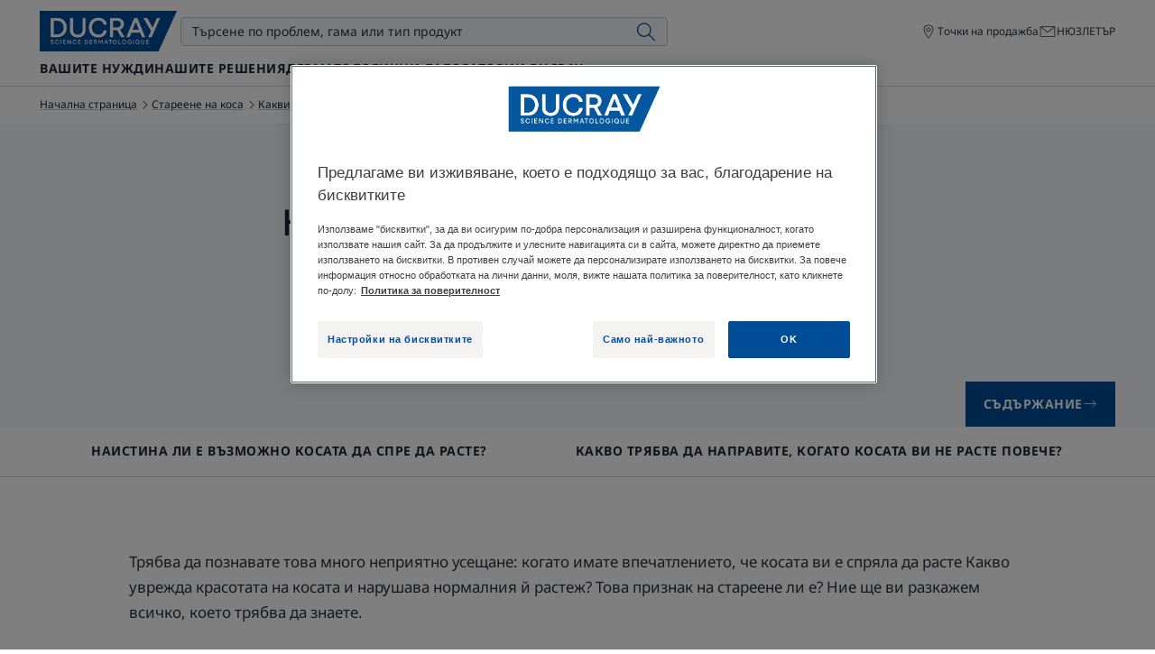

--- FILE ---
content_type: text/html; charset=UTF-8
request_url: https://www.ducray.com/bg-bg/stareene-na-kosa/kakvi-sa-prichinite-za-stareeneto-na-kosata/normalno-li-e-kosata-da-spre-da-raste
body_size: 63922
content:

                    

<!doctype html>
    <html lang="bg" prefix="og: https://ogp.me/ns#"
          data-filial="bg">
    <head>
        <meta charset="utf-8"><script type="text/javascript">(window.NREUM||(NREUM={})).init={privacy:{cookies_enabled:false},ajax:{deny_list:["bam.eu01.nr-data.net"]},feature_flags:["soft_nav"]};(window.NREUM||(NREUM={})).loader_config={licenseKey:"NRJS-9a3d4a5501f4f308d7e",applicationID:"130907740",browserID:"131017454"};;/*! For license information please see nr-loader-rum-1.308.0.min.js.LICENSE.txt */
(()=>{var e,t,r={163:(e,t,r)=>{"use strict";r.d(t,{j:()=>E});var n=r(384),i=r(1741);var a=r(2555);r(860).K7.genericEvents;const s="experimental.resources",o="register",c=e=>{if(!e||"string"!=typeof e)return!1;try{document.createDocumentFragment().querySelector(e)}catch{return!1}return!0};var d=r(2614),u=r(944),l=r(8122);const f="[data-nr-mask]",g=e=>(0,l.a)(e,(()=>{const e={feature_flags:[],experimental:{allow_registered_children:!1,resources:!1},mask_selector:"*",block_selector:"[data-nr-block]",mask_input_options:{color:!1,date:!1,"datetime-local":!1,email:!1,month:!1,number:!1,range:!1,search:!1,tel:!1,text:!1,time:!1,url:!1,week:!1,textarea:!1,select:!1,password:!0}};return{ajax:{deny_list:void 0,block_internal:!0,enabled:!0,autoStart:!0},api:{get allow_registered_children(){return e.feature_flags.includes(o)||e.experimental.allow_registered_children},set allow_registered_children(t){e.experimental.allow_registered_children=t},duplicate_registered_data:!1},browser_consent_mode:{enabled:!1},distributed_tracing:{enabled:void 0,exclude_newrelic_header:void 0,cors_use_newrelic_header:void 0,cors_use_tracecontext_headers:void 0,allowed_origins:void 0},get feature_flags(){return e.feature_flags},set feature_flags(t){e.feature_flags=t},generic_events:{enabled:!0,autoStart:!0},harvest:{interval:30},jserrors:{enabled:!0,autoStart:!0},logging:{enabled:!0,autoStart:!0},metrics:{enabled:!0,autoStart:!0},obfuscate:void 0,page_action:{enabled:!0},page_view_event:{enabled:!0,autoStart:!0},page_view_timing:{enabled:!0,autoStart:!0},performance:{capture_marks:!1,capture_measures:!1,capture_detail:!0,resources:{get enabled(){return e.feature_flags.includes(s)||e.experimental.resources},set enabled(t){e.experimental.resources=t},asset_types:[],first_party_domains:[],ignore_newrelic:!0}},privacy:{cookies_enabled:!0},proxy:{assets:void 0,beacon:void 0},session:{expiresMs:d.wk,inactiveMs:d.BB},session_replay:{autoStart:!0,enabled:!1,preload:!1,sampling_rate:10,error_sampling_rate:100,collect_fonts:!1,inline_images:!1,fix_stylesheets:!0,mask_all_inputs:!0,get mask_text_selector(){return e.mask_selector},set mask_text_selector(t){c(t)?e.mask_selector="".concat(t,",").concat(f):""===t||null===t?e.mask_selector=f:(0,u.R)(5,t)},get block_class(){return"nr-block"},get ignore_class(){return"nr-ignore"},get mask_text_class(){return"nr-mask"},get block_selector(){return e.block_selector},set block_selector(t){c(t)?e.block_selector+=",".concat(t):""!==t&&(0,u.R)(6,t)},get mask_input_options(){return e.mask_input_options},set mask_input_options(t){t&&"object"==typeof t?e.mask_input_options={...t,password:!0}:(0,u.R)(7,t)}},session_trace:{enabled:!0,autoStart:!0},soft_navigations:{enabled:!0,autoStart:!0},spa:{enabled:!0,autoStart:!0},ssl:void 0,user_actions:{enabled:!0,elementAttributes:["id","className","tagName","type"]}}})());var p=r(6154),m=r(9324);let h=0;const v={buildEnv:m.F3,distMethod:m.Xs,version:m.xv,originTime:p.WN},b={consented:!1},y={appMetadata:{},get consented(){return this.session?.state?.consent||b.consented},set consented(e){b.consented=e},customTransaction:void 0,denyList:void 0,disabled:!1,harvester:void 0,isolatedBacklog:!1,isRecording:!1,loaderType:void 0,maxBytes:3e4,obfuscator:void 0,onerror:void 0,ptid:void 0,releaseIds:{},session:void 0,timeKeeper:void 0,registeredEntities:[],jsAttributesMetadata:{bytes:0},get harvestCount(){return++h}},_=e=>{const t=(0,l.a)(e,y),r=Object.keys(v).reduce((e,t)=>(e[t]={value:v[t],writable:!1,configurable:!0,enumerable:!0},e),{});return Object.defineProperties(t,r)};var w=r(5701);const x=e=>{const t=e.startsWith("http");e+="/",r.p=t?e:"https://"+e};var R=r(7836),k=r(3241);const A={accountID:void 0,trustKey:void 0,agentID:void 0,licenseKey:void 0,applicationID:void 0,xpid:void 0},S=e=>(0,l.a)(e,A),T=new Set;function E(e,t={},r,s){let{init:o,info:c,loader_config:d,runtime:u={},exposed:l=!0}=t;if(!c){const e=(0,n.pV)();o=e.init,c=e.info,d=e.loader_config}e.init=g(o||{}),e.loader_config=S(d||{}),c.jsAttributes??={},p.bv&&(c.jsAttributes.isWorker=!0),e.info=(0,a.D)(c);const f=e.init,m=[c.beacon,c.errorBeacon];T.has(e.agentIdentifier)||(f.proxy.assets&&(x(f.proxy.assets),m.push(f.proxy.assets)),f.proxy.beacon&&m.push(f.proxy.beacon),e.beacons=[...m],function(e){const t=(0,n.pV)();Object.getOwnPropertyNames(i.W.prototype).forEach(r=>{const n=i.W.prototype[r];if("function"!=typeof n||"constructor"===n)return;let a=t[r];e[r]&&!1!==e.exposed&&"micro-agent"!==e.runtime?.loaderType&&(t[r]=(...t)=>{const n=e[r](...t);return a?a(...t):n})})}(e),(0,n.US)("activatedFeatures",w.B)),u.denyList=[...f.ajax.deny_list||[],...f.ajax.block_internal?m:[]],u.ptid=e.agentIdentifier,u.loaderType=r,e.runtime=_(u),T.has(e.agentIdentifier)||(e.ee=R.ee.get(e.agentIdentifier),e.exposed=l,(0,k.W)({agentIdentifier:e.agentIdentifier,drained:!!w.B?.[e.agentIdentifier],type:"lifecycle",name:"initialize",feature:void 0,data:e.config})),T.add(e.agentIdentifier)}},384:(e,t,r)=>{"use strict";r.d(t,{NT:()=>s,US:()=>u,Zm:()=>o,bQ:()=>d,dV:()=>c,pV:()=>l});var n=r(6154),i=r(1863),a=r(1910);const s={beacon:"bam.nr-data.net",errorBeacon:"bam.nr-data.net"};function o(){return n.gm.NREUM||(n.gm.NREUM={}),void 0===n.gm.newrelic&&(n.gm.newrelic=n.gm.NREUM),n.gm.NREUM}function c(){let e=o();return e.o||(e.o={ST:n.gm.setTimeout,SI:n.gm.setImmediate||n.gm.setInterval,CT:n.gm.clearTimeout,XHR:n.gm.XMLHttpRequest,REQ:n.gm.Request,EV:n.gm.Event,PR:n.gm.Promise,MO:n.gm.MutationObserver,FETCH:n.gm.fetch,WS:n.gm.WebSocket},(0,a.i)(...Object.values(e.o))),e}function d(e,t){let r=o();r.initializedAgents??={},t.initializedAt={ms:(0,i.t)(),date:new Date},r.initializedAgents[e]=t}function u(e,t){o()[e]=t}function l(){return function(){let e=o();const t=e.info||{};e.info={beacon:s.beacon,errorBeacon:s.errorBeacon,...t}}(),function(){let e=o();const t=e.init||{};e.init={...t}}(),c(),function(){let e=o();const t=e.loader_config||{};e.loader_config={...t}}(),o()}},782:(e,t,r)=>{"use strict";r.d(t,{T:()=>n});const n=r(860).K7.pageViewTiming},860:(e,t,r)=>{"use strict";r.d(t,{$J:()=>u,K7:()=>c,P3:()=>d,XX:()=>i,Yy:()=>o,df:()=>a,qY:()=>n,v4:()=>s});const n="events",i="jserrors",a="browser/blobs",s="rum",o="browser/logs",c={ajax:"ajax",genericEvents:"generic_events",jserrors:i,logging:"logging",metrics:"metrics",pageAction:"page_action",pageViewEvent:"page_view_event",pageViewTiming:"page_view_timing",sessionReplay:"session_replay",sessionTrace:"session_trace",softNav:"soft_navigations",spa:"spa"},d={[c.pageViewEvent]:1,[c.pageViewTiming]:2,[c.metrics]:3,[c.jserrors]:4,[c.spa]:5,[c.ajax]:6,[c.sessionTrace]:7,[c.softNav]:8,[c.sessionReplay]:9,[c.logging]:10,[c.genericEvents]:11},u={[c.pageViewEvent]:s,[c.pageViewTiming]:n,[c.ajax]:n,[c.spa]:n,[c.softNav]:n,[c.metrics]:i,[c.jserrors]:i,[c.sessionTrace]:a,[c.sessionReplay]:a,[c.logging]:o,[c.genericEvents]:"ins"}},944:(e,t,r)=>{"use strict";r.d(t,{R:()=>i});var n=r(3241);function i(e,t){"function"==typeof console.debug&&(console.debug("New Relic Warning: https://github.com/newrelic/newrelic-browser-agent/blob/main/docs/warning-codes.md#".concat(e),t),(0,n.W)({agentIdentifier:null,drained:null,type:"data",name:"warn",feature:"warn",data:{code:e,secondary:t}}))}},1687:(e,t,r)=>{"use strict";r.d(t,{Ak:()=>d,Ze:()=>f,x3:()=>u});var n=r(3241),i=r(7836),a=r(3606),s=r(860),o=r(2646);const c={};function d(e,t){const r={staged:!1,priority:s.P3[t]||0};l(e),c[e].get(t)||c[e].set(t,r)}function u(e,t){e&&c[e]&&(c[e].get(t)&&c[e].delete(t),p(e,t,!1),c[e].size&&g(e))}function l(e){if(!e)throw new Error("agentIdentifier required");c[e]||(c[e]=new Map)}function f(e="",t="feature",r=!1){if(l(e),!e||!c[e].get(t)||r)return p(e,t);c[e].get(t).staged=!0,g(e)}function g(e){const t=Array.from(c[e]);t.every(([e,t])=>t.staged)&&(t.sort((e,t)=>e[1].priority-t[1].priority),t.forEach(([t])=>{c[e].delete(t),p(e,t)}))}function p(e,t,r=!0){const s=e?i.ee.get(e):i.ee,c=a.i.handlers;if(!s.aborted&&s.backlog&&c){if((0,n.W)({agentIdentifier:e,type:"lifecycle",name:"drain",feature:t}),r){const e=s.backlog[t],r=c[t];if(r){for(let t=0;e&&t<e.length;++t)m(e[t],r);Object.entries(r).forEach(([e,t])=>{Object.values(t||{}).forEach(t=>{t[0]?.on&&t[0]?.context()instanceof o.y&&t[0].on(e,t[1])})})}}s.isolatedBacklog||delete c[t],s.backlog[t]=null,s.emit("drain-"+t,[])}}function m(e,t){var r=e[1];Object.values(t[r]||{}).forEach(t=>{var r=e[0];if(t[0]===r){var n=t[1],i=e[3],a=e[2];n.apply(i,a)}})}},1738:(e,t,r)=>{"use strict";r.d(t,{U:()=>g,Y:()=>f});var n=r(3241),i=r(9908),a=r(1863),s=r(944),o=r(5701),c=r(3969),d=r(8362),u=r(860),l=r(4261);function f(e,t,r,a){const f=a||r;!f||f[e]&&f[e]!==d.d.prototype[e]||(f[e]=function(){(0,i.p)(c.xV,["API/"+e+"/called"],void 0,u.K7.metrics,r.ee),(0,n.W)({agentIdentifier:r.agentIdentifier,drained:!!o.B?.[r.agentIdentifier],type:"data",name:"api",feature:l.Pl+e,data:{}});try{return t.apply(this,arguments)}catch(e){(0,s.R)(23,e)}})}function g(e,t,r,n,s){const o=e.info;null===r?delete o.jsAttributes[t]:o.jsAttributes[t]=r,(s||null===r)&&(0,i.p)(l.Pl+n,[(0,a.t)(),t,r],void 0,"session",e.ee)}},1741:(e,t,r)=>{"use strict";r.d(t,{W:()=>a});var n=r(944),i=r(4261);class a{#e(e,...t){if(this[e]!==a.prototype[e])return this[e](...t);(0,n.R)(35,e)}addPageAction(e,t){return this.#e(i.hG,e,t)}register(e){return this.#e(i.eY,e)}recordCustomEvent(e,t){return this.#e(i.fF,e,t)}setPageViewName(e,t){return this.#e(i.Fw,e,t)}setCustomAttribute(e,t,r){return this.#e(i.cD,e,t,r)}noticeError(e,t){return this.#e(i.o5,e,t)}setUserId(e,t=!1){return this.#e(i.Dl,e,t)}setApplicationVersion(e){return this.#e(i.nb,e)}setErrorHandler(e){return this.#e(i.bt,e)}addRelease(e,t){return this.#e(i.k6,e,t)}log(e,t){return this.#e(i.$9,e,t)}start(){return this.#e(i.d3)}finished(e){return this.#e(i.BL,e)}recordReplay(){return this.#e(i.CH)}pauseReplay(){return this.#e(i.Tb)}addToTrace(e){return this.#e(i.U2,e)}setCurrentRouteName(e){return this.#e(i.PA,e)}interaction(e){return this.#e(i.dT,e)}wrapLogger(e,t,r){return this.#e(i.Wb,e,t,r)}measure(e,t){return this.#e(i.V1,e,t)}consent(e){return this.#e(i.Pv,e)}}},1863:(e,t,r)=>{"use strict";function n(){return Math.floor(performance.now())}r.d(t,{t:()=>n})},1910:(e,t,r)=>{"use strict";r.d(t,{i:()=>a});var n=r(944);const i=new Map;function a(...e){return e.every(e=>{if(i.has(e))return i.get(e);const t="function"==typeof e?e.toString():"",r=t.includes("[native code]"),a=t.includes("nrWrapper");return r||a||(0,n.R)(64,e?.name||t),i.set(e,r),r})}},2555:(e,t,r)=>{"use strict";r.d(t,{D:()=>o,f:()=>s});var n=r(384),i=r(8122);const a={beacon:n.NT.beacon,errorBeacon:n.NT.errorBeacon,licenseKey:void 0,applicationID:void 0,sa:void 0,queueTime:void 0,applicationTime:void 0,ttGuid:void 0,user:void 0,account:void 0,product:void 0,extra:void 0,jsAttributes:{},userAttributes:void 0,atts:void 0,transactionName:void 0,tNamePlain:void 0};function s(e){try{return!!e.licenseKey&&!!e.errorBeacon&&!!e.applicationID}catch(e){return!1}}const o=e=>(0,i.a)(e,a)},2614:(e,t,r)=>{"use strict";r.d(t,{BB:()=>s,H3:()=>n,g:()=>d,iL:()=>c,tS:()=>o,uh:()=>i,wk:()=>a});const n="NRBA",i="SESSION",a=144e5,s=18e5,o={STARTED:"session-started",PAUSE:"session-pause",RESET:"session-reset",RESUME:"session-resume",UPDATE:"session-update"},c={SAME_TAB:"same-tab",CROSS_TAB:"cross-tab"},d={OFF:0,FULL:1,ERROR:2}},2646:(e,t,r)=>{"use strict";r.d(t,{y:()=>n});class n{constructor(e){this.contextId=e}}},2843:(e,t,r)=>{"use strict";r.d(t,{G:()=>a,u:()=>i});var n=r(3878);function i(e,t=!1,r,i){(0,n.DD)("visibilitychange",function(){if(t)return void("hidden"===document.visibilityState&&e());e(document.visibilityState)},r,i)}function a(e,t,r){(0,n.sp)("pagehide",e,t,r)}},3241:(e,t,r)=>{"use strict";r.d(t,{W:()=>a});var n=r(6154);const i="newrelic";function a(e={}){try{n.gm.dispatchEvent(new CustomEvent(i,{detail:e}))}catch(e){}}},3606:(e,t,r)=>{"use strict";r.d(t,{i:()=>a});var n=r(9908);a.on=s;var i=a.handlers={};function a(e,t,r,a){s(a||n.d,i,e,t,r)}function s(e,t,r,i,a){a||(a="feature"),e||(e=n.d);var s=t[a]=t[a]||{};(s[r]=s[r]||[]).push([e,i])}},3878:(e,t,r)=>{"use strict";function n(e,t){return{capture:e,passive:!1,signal:t}}function i(e,t,r=!1,i){window.addEventListener(e,t,n(r,i))}function a(e,t,r=!1,i){document.addEventListener(e,t,n(r,i))}r.d(t,{DD:()=>a,jT:()=>n,sp:()=>i})},3969:(e,t,r)=>{"use strict";r.d(t,{TZ:()=>n,XG:()=>o,rs:()=>i,xV:()=>s,z_:()=>a});const n=r(860).K7.metrics,i="sm",a="cm",s="storeSupportabilityMetrics",o="storeEventMetrics"},4234:(e,t,r)=>{"use strict";r.d(t,{W:()=>a});var n=r(7836),i=r(1687);class a{constructor(e,t){this.agentIdentifier=e,this.ee=n.ee.get(e),this.featureName=t,this.blocked=!1}deregisterDrain(){(0,i.x3)(this.agentIdentifier,this.featureName)}}},4261:(e,t,r)=>{"use strict";r.d(t,{$9:()=>d,BL:()=>o,CH:()=>g,Dl:()=>_,Fw:()=>y,PA:()=>h,Pl:()=>n,Pv:()=>k,Tb:()=>l,U2:()=>a,V1:()=>R,Wb:()=>x,bt:()=>b,cD:()=>v,d3:()=>w,dT:()=>c,eY:()=>p,fF:()=>f,hG:()=>i,k6:()=>s,nb:()=>m,o5:()=>u});const n="api-",i="addPageAction",a="addToTrace",s="addRelease",o="finished",c="interaction",d="log",u="noticeError",l="pauseReplay",f="recordCustomEvent",g="recordReplay",p="register",m="setApplicationVersion",h="setCurrentRouteName",v="setCustomAttribute",b="setErrorHandler",y="setPageViewName",_="setUserId",w="start",x="wrapLogger",R="measure",k="consent"},5289:(e,t,r)=>{"use strict";r.d(t,{GG:()=>s,Qr:()=>c,sB:()=>o});var n=r(3878),i=r(6389);function a(){return"undefined"==typeof document||"complete"===document.readyState}function s(e,t){if(a())return e();const r=(0,i.J)(e),s=setInterval(()=>{a()&&(clearInterval(s),r())},500);(0,n.sp)("load",r,t)}function o(e){if(a())return e();(0,n.DD)("DOMContentLoaded",e)}function c(e){if(a())return e();(0,n.sp)("popstate",e)}},5607:(e,t,r)=>{"use strict";r.d(t,{W:()=>n});const n=(0,r(9566).bz)()},5701:(e,t,r)=>{"use strict";r.d(t,{B:()=>a,t:()=>s});var n=r(3241);const i=new Set,a={};function s(e,t){const r=t.agentIdentifier;a[r]??={},e&&"object"==typeof e&&(i.has(r)||(t.ee.emit("rumresp",[e]),a[r]=e,i.add(r),(0,n.W)({agentIdentifier:r,loaded:!0,drained:!0,type:"lifecycle",name:"load",feature:void 0,data:e})))}},6154:(e,t,r)=>{"use strict";r.d(t,{OF:()=>c,RI:()=>i,WN:()=>u,bv:()=>a,eN:()=>l,gm:()=>s,mw:()=>o,sb:()=>d});var n=r(1863);const i="undefined"!=typeof window&&!!window.document,a="undefined"!=typeof WorkerGlobalScope&&("undefined"!=typeof self&&self instanceof WorkerGlobalScope&&self.navigator instanceof WorkerNavigator||"undefined"!=typeof globalThis&&globalThis instanceof WorkerGlobalScope&&globalThis.navigator instanceof WorkerNavigator),s=i?window:"undefined"!=typeof WorkerGlobalScope&&("undefined"!=typeof self&&self instanceof WorkerGlobalScope&&self||"undefined"!=typeof globalThis&&globalThis instanceof WorkerGlobalScope&&globalThis),o=Boolean("hidden"===s?.document?.visibilityState),c=/iPad|iPhone|iPod/.test(s.navigator?.userAgent),d=c&&"undefined"==typeof SharedWorker,u=((()=>{const e=s.navigator?.userAgent?.match(/Firefox[/\s](\d+\.\d+)/);Array.isArray(e)&&e.length>=2&&e[1]})(),Date.now()-(0,n.t)()),l=()=>"undefined"!=typeof PerformanceNavigationTiming&&s?.performance?.getEntriesByType("navigation")?.[0]?.responseStart},6389:(e,t,r)=>{"use strict";function n(e,t=500,r={}){const n=r?.leading||!1;let i;return(...r)=>{n&&void 0===i&&(e.apply(this,r),i=setTimeout(()=>{i=clearTimeout(i)},t)),n||(clearTimeout(i),i=setTimeout(()=>{e.apply(this,r)},t))}}function i(e){let t=!1;return(...r)=>{t||(t=!0,e.apply(this,r))}}r.d(t,{J:()=>i,s:()=>n})},6630:(e,t,r)=>{"use strict";r.d(t,{T:()=>n});const n=r(860).K7.pageViewEvent},7699:(e,t,r)=>{"use strict";r.d(t,{It:()=>a,KC:()=>o,No:()=>i,qh:()=>s});var n=r(860);const i=16e3,a=1e6,s="SESSION_ERROR",o={[n.K7.logging]:!0,[n.K7.genericEvents]:!1,[n.K7.jserrors]:!1,[n.K7.ajax]:!1}},7836:(e,t,r)=>{"use strict";r.d(t,{P:()=>o,ee:()=>c});var n=r(384),i=r(8990),a=r(2646),s=r(5607);const o="nr@context:".concat(s.W),c=function e(t,r){var n={},s={},u={},l=!1;try{l=16===r.length&&d.initializedAgents?.[r]?.runtime.isolatedBacklog}catch(e){}var f={on:p,addEventListener:p,removeEventListener:function(e,t){var r=n[e];if(!r)return;for(var i=0;i<r.length;i++)r[i]===t&&r.splice(i,1)},emit:function(e,r,n,i,a){!1!==a&&(a=!0);if(c.aborted&&!i)return;t&&a&&t.emit(e,r,n);var o=g(n);m(e).forEach(e=>{e.apply(o,r)});var d=v()[s[e]];d&&d.push([f,e,r,o]);return o},get:h,listeners:m,context:g,buffer:function(e,t){const r=v();if(t=t||"feature",f.aborted)return;Object.entries(e||{}).forEach(([e,n])=>{s[n]=t,t in r||(r[t]=[])})},abort:function(){f._aborted=!0,Object.keys(f.backlog).forEach(e=>{delete f.backlog[e]})},isBuffering:function(e){return!!v()[s[e]]},debugId:r,backlog:l?{}:t&&"object"==typeof t.backlog?t.backlog:{},isolatedBacklog:l};return Object.defineProperty(f,"aborted",{get:()=>{let e=f._aborted||!1;return e||(t&&(e=t.aborted),e)}}),f;function g(e){return e&&e instanceof a.y?e:e?(0,i.I)(e,o,()=>new a.y(o)):new a.y(o)}function p(e,t){n[e]=m(e).concat(t)}function m(e){return n[e]||[]}function h(t){return u[t]=u[t]||e(f,t)}function v(){return f.backlog}}(void 0,"globalEE"),d=(0,n.Zm)();d.ee||(d.ee=c)},8122:(e,t,r)=>{"use strict";r.d(t,{a:()=>i});var n=r(944);function i(e,t){try{if(!e||"object"!=typeof e)return(0,n.R)(3);if(!t||"object"!=typeof t)return(0,n.R)(4);const r=Object.create(Object.getPrototypeOf(t),Object.getOwnPropertyDescriptors(t)),a=0===Object.keys(r).length?e:r;for(let s in a)if(void 0!==e[s])try{if(null===e[s]){r[s]=null;continue}Array.isArray(e[s])&&Array.isArray(t[s])?r[s]=Array.from(new Set([...e[s],...t[s]])):"object"==typeof e[s]&&"object"==typeof t[s]?r[s]=i(e[s],t[s]):r[s]=e[s]}catch(e){r[s]||(0,n.R)(1,e)}return r}catch(e){(0,n.R)(2,e)}}},8362:(e,t,r)=>{"use strict";r.d(t,{d:()=>a});var n=r(9566),i=r(1741);class a extends i.W{agentIdentifier=(0,n.LA)(16)}},8374:(e,t,r)=>{r.nc=(()=>{try{return document?.currentScript?.nonce}catch(e){}return""})()},8990:(e,t,r)=>{"use strict";r.d(t,{I:()=>i});var n=Object.prototype.hasOwnProperty;function i(e,t,r){if(n.call(e,t))return e[t];var i=r();if(Object.defineProperty&&Object.keys)try{return Object.defineProperty(e,t,{value:i,writable:!0,enumerable:!1}),i}catch(e){}return e[t]=i,i}},9324:(e,t,r)=>{"use strict";r.d(t,{F3:()=>i,Xs:()=>a,xv:()=>n});const n="1.308.0",i="PROD",a="CDN"},9566:(e,t,r)=>{"use strict";r.d(t,{LA:()=>o,bz:()=>s});var n=r(6154);const i="xxxxxxxx-xxxx-4xxx-yxxx-xxxxxxxxxxxx";function a(e,t){return e?15&e[t]:16*Math.random()|0}function s(){const e=n.gm?.crypto||n.gm?.msCrypto;let t,r=0;return e&&e.getRandomValues&&(t=e.getRandomValues(new Uint8Array(30))),i.split("").map(e=>"x"===e?a(t,r++).toString(16):"y"===e?(3&a()|8).toString(16):e).join("")}function o(e){const t=n.gm?.crypto||n.gm?.msCrypto;let r,i=0;t&&t.getRandomValues&&(r=t.getRandomValues(new Uint8Array(e)));const s=[];for(var o=0;o<e;o++)s.push(a(r,i++).toString(16));return s.join("")}},9908:(e,t,r)=>{"use strict";r.d(t,{d:()=>n,p:()=>i});var n=r(7836).ee.get("handle");function i(e,t,r,i,a){a?(a.buffer([e],i),a.emit(e,t,r)):(n.buffer([e],i),n.emit(e,t,r))}}},n={};function i(e){var t=n[e];if(void 0!==t)return t.exports;var a=n[e]={exports:{}};return r[e](a,a.exports,i),a.exports}i.m=r,i.d=(e,t)=>{for(var r in t)i.o(t,r)&&!i.o(e,r)&&Object.defineProperty(e,r,{enumerable:!0,get:t[r]})},i.f={},i.e=e=>Promise.all(Object.keys(i.f).reduce((t,r)=>(i.f[r](e,t),t),[])),i.u=e=>"nr-rum-1.308.0.min.js",i.o=(e,t)=>Object.prototype.hasOwnProperty.call(e,t),e={},t="NRBA-1.308.0.PROD:",i.l=(r,n,a,s)=>{if(e[r])e[r].push(n);else{var o,c;if(void 0!==a)for(var d=document.getElementsByTagName("script"),u=0;u<d.length;u++){var l=d[u];if(l.getAttribute("src")==r||l.getAttribute("data-webpack")==t+a){o=l;break}}if(!o){c=!0;var f={296:"sha512-+MIMDsOcckGXa1EdWHqFNv7P+JUkd5kQwCBr3KE6uCvnsBNUrdSt4a/3/L4j4TxtnaMNjHpza2/erNQbpacJQA=="};(o=document.createElement("script")).charset="utf-8",i.nc&&o.setAttribute("nonce",i.nc),o.setAttribute("data-webpack",t+a),o.src=r,0!==o.src.indexOf(window.location.origin+"/")&&(o.crossOrigin="anonymous"),f[s]&&(o.integrity=f[s])}e[r]=[n];var g=(t,n)=>{o.onerror=o.onload=null,clearTimeout(p);var i=e[r];if(delete e[r],o.parentNode&&o.parentNode.removeChild(o),i&&i.forEach(e=>e(n)),t)return t(n)},p=setTimeout(g.bind(null,void 0,{type:"timeout",target:o}),12e4);o.onerror=g.bind(null,o.onerror),o.onload=g.bind(null,o.onload),c&&document.head.appendChild(o)}},i.r=e=>{"undefined"!=typeof Symbol&&Symbol.toStringTag&&Object.defineProperty(e,Symbol.toStringTag,{value:"Module"}),Object.defineProperty(e,"__esModule",{value:!0})},i.p="https://js-agent.newrelic.com/",(()=>{var e={374:0,840:0};i.f.j=(t,r)=>{var n=i.o(e,t)?e[t]:void 0;if(0!==n)if(n)r.push(n[2]);else{var a=new Promise((r,i)=>n=e[t]=[r,i]);r.push(n[2]=a);var s=i.p+i.u(t),o=new Error;i.l(s,r=>{if(i.o(e,t)&&(0!==(n=e[t])&&(e[t]=void 0),n)){var a=r&&("load"===r.type?"missing":r.type),s=r&&r.target&&r.target.src;o.message="Loading chunk "+t+" failed: ("+a+": "+s+")",o.name="ChunkLoadError",o.type=a,o.request=s,n[1](o)}},"chunk-"+t,t)}};var t=(t,r)=>{var n,a,[s,o,c]=r,d=0;if(s.some(t=>0!==e[t])){for(n in o)i.o(o,n)&&(i.m[n]=o[n]);if(c)c(i)}for(t&&t(r);d<s.length;d++)a=s[d],i.o(e,a)&&e[a]&&e[a][0](),e[a]=0},r=self["webpackChunk:NRBA-1.308.0.PROD"]=self["webpackChunk:NRBA-1.308.0.PROD"]||[];r.forEach(t.bind(null,0)),r.push=t.bind(null,r.push.bind(r))})(),(()=>{"use strict";i(8374);var e=i(8362),t=i(860);const r=Object.values(t.K7);var n=i(163);var a=i(9908),s=i(1863),o=i(4261),c=i(1738);var d=i(1687),u=i(4234),l=i(5289),f=i(6154),g=i(944),p=i(384);const m=e=>f.RI&&!0===e?.privacy.cookies_enabled;function h(e){return!!(0,p.dV)().o.MO&&m(e)&&!0===e?.session_trace.enabled}var v=i(6389),b=i(7699);class y extends u.W{constructor(e,t){super(e.agentIdentifier,t),this.agentRef=e,this.abortHandler=void 0,this.featAggregate=void 0,this.loadedSuccessfully=void 0,this.onAggregateImported=new Promise(e=>{this.loadedSuccessfully=e}),this.deferred=Promise.resolve(),!1===e.init[this.featureName].autoStart?this.deferred=new Promise((t,r)=>{this.ee.on("manual-start-all",(0,v.J)(()=>{(0,d.Ak)(e.agentIdentifier,this.featureName),t()}))}):(0,d.Ak)(e.agentIdentifier,t)}importAggregator(e,t,r={}){if(this.featAggregate)return;const n=async()=>{let n;await this.deferred;try{if(m(e.init)){const{setupAgentSession:t}=await i.e(296).then(i.bind(i,3305));n=t(e)}}catch(e){(0,g.R)(20,e),this.ee.emit("internal-error",[e]),(0,a.p)(b.qh,[e],void 0,this.featureName,this.ee)}try{if(!this.#t(this.featureName,n,e.init))return(0,d.Ze)(this.agentIdentifier,this.featureName),void this.loadedSuccessfully(!1);const{Aggregate:i}=await t();this.featAggregate=new i(e,r),e.runtime.harvester.initializedAggregates.push(this.featAggregate),this.loadedSuccessfully(!0)}catch(e){(0,g.R)(34,e),this.abortHandler?.(),(0,d.Ze)(this.agentIdentifier,this.featureName,!0),this.loadedSuccessfully(!1),this.ee&&this.ee.abort()}};f.RI?(0,l.GG)(()=>n(),!0):n()}#t(e,r,n){if(this.blocked)return!1;switch(e){case t.K7.sessionReplay:return h(n)&&!!r;case t.K7.sessionTrace:return!!r;default:return!0}}}var _=i(6630),w=i(2614),x=i(3241);class R extends y{static featureName=_.T;constructor(e){var t;super(e,_.T),this.setupInspectionEvents(e.agentIdentifier),t=e,(0,c.Y)(o.Fw,function(e,r){"string"==typeof e&&("/"!==e.charAt(0)&&(e="/"+e),t.runtime.customTransaction=(r||"http://custom.transaction")+e,(0,a.p)(o.Pl+o.Fw,[(0,s.t)()],void 0,void 0,t.ee))},t),this.importAggregator(e,()=>i.e(296).then(i.bind(i,3943)))}setupInspectionEvents(e){const t=(t,r)=>{t&&(0,x.W)({agentIdentifier:e,timeStamp:t.timeStamp,loaded:"complete"===t.target.readyState,type:"window",name:r,data:t.target.location+""})};(0,l.sB)(e=>{t(e,"DOMContentLoaded")}),(0,l.GG)(e=>{t(e,"load")}),(0,l.Qr)(e=>{t(e,"navigate")}),this.ee.on(w.tS.UPDATE,(t,r)=>{(0,x.W)({agentIdentifier:e,type:"lifecycle",name:"session",data:r})})}}class k extends e.d{constructor(e){var t;(super(),f.gm)?(this.features={},(0,p.bQ)(this.agentIdentifier,this),this.desiredFeatures=new Set(e.features||[]),this.desiredFeatures.add(R),(0,n.j)(this,e,e.loaderType||"agent"),t=this,(0,c.Y)(o.cD,function(e,r,n=!1){if("string"==typeof e){if(["string","number","boolean"].includes(typeof r)||null===r)return(0,c.U)(t,e,r,o.cD,n);(0,g.R)(40,typeof r)}else(0,g.R)(39,typeof e)},t),function(e){(0,c.Y)(o.Dl,function(t,r=!1){if("string"!=typeof t&&null!==t)return void(0,g.R)(41,typeof t);const n=e.info.jsAttributes["enduser.id"];r&&null!=n&&n!==t?(0,a.p)(o.Pl+"setUserIdAndResetSession",[t],void 0,"session",e.ee):(0,c.U)(e,"enduser.id",t,o.Dl,!0)},e)}(this),function(e){(0,c.Y)(o.nb,function(t){if("string"==typeof t||null===t)return(0,c.U)(e,"application.version",t,o.nb,!1);(0,g.R)(42,typeof t)},e)}(this),function(e){(0,c.Y)(o.d3,function(){e.ee.emit("manual-start-all")},e)}(this),function(e){(0,c.Y)(o.Pv,function(t=!0){if("boolean"==typeof t){if((0,a.p)(o.Pl+o.Pv,[t],void 0,"session",e.ee),e.runtime.consented=t,t){const t=e.features.page_view_event;t.onAggregateImported.then(e=>{const r=t.featAggregate;e&&!r.sentRum&&r.sendRum()})}}else(0,g.R)(65,typeof t)},e)}(this),this.run()):(0,g.R)(21)}get config(){return{info:this.info,init:this.init,loader_config:this.loader_config,runtime:this.runtime}}get api(){return this}run(){try{const e=function(e){const t={};return r.forEach(r=>{t[r]=!!e[r]?.enabled}),t}(this.init),n=[...this.desiredFeatures];n.sort((e,r)=>t.P3[e.featureName]-t.P3[r.featureName]),n.forEach(r=>{if(!e[r.featureName]&&r.featureName!==t.K7.pageViewEvent)return;if(r.featureName===t.K7.spa)return void(0,g.R)(67);const n=function(e){switch(e){case t.K7.ajax:return[t.K7.jserrors];case t.K7.sessionTrace:return[t.K7.ajax,t.K7.pageViewEvent];case t.K7.sessionReplay:return[t.K7.sessionTrace];case t.K7.pageViewTiming:return[t.K7.pageViewEvent];default:return[]}}(r.featureName).filter(e=>!(e in this.features));n.length>0&&(0,g.R)(36,{targetFeature:r.featureName,missingDependencies:n}),this.features[r.featureName]=new r(this)})}catch(e){(0,g.R)(22,e);for(const e in this.features)this.features[e].abortHandler?.();const t=(0,p.Zm)();delete t.initializedAgents[this.agentIdentifier]?.features,delete this.sharedAggregator;return t.ee.get(this.agentIdentifier).abort(),!1}}}var A=i(2843),S=i(782);class T extends y{static featureName=S.T;constructor(e){super(e,S.T),f.RI&&((0,A.u)(()=>(0,a.p)("docHidden",[(0,s.t)()],void 0,S.T,this.ee),!0),(0,A.G)(()=>(0,a.p)("winPagehide",[(0,s.t)()],void 0,S.T,this.ee)),this.importAggregator(e,()=>i.e(296).then(i.bind(i,2117))))}}var E=i(3969);class I extends y{static featureName=E.TZ;constructor(e){super(e,E.TZ),f.RI&&document.addEventListener("securitypolicyviolation",e=>{(0,a.p)(E.xV,["Generic/CSPViolation/Detected"],void 0,this.featureName,this.ee)}),this.importAggregator(e,()=>i.e(296).then(i.bind(i,9623)))}}new k({features:[R,T,I],loaderType:"lite"})})()})();</script>
                
        <link rel="apple-touch-icon" href="/assets/themes/new_ducray/images/apple-touch-icon.png">
        <link rel="apple-touch-icon-precomposed" href="/assets/themes/new_ducray/images/apple-touch-icon-precomposed.png">
        <link rel="apple-touch-icon" sizes="120x120" href="/assets/themes/new_ducray/images/apple-touch-icon-120x120.png">
        <link rel="apple-touch-icon-precomposed" sizes="120x120" href="/assets/themes/new_ducray/images/apple-touch-icon-120x120-precomposed.png">

                                                <meta http-equiv="Content-Type" content="text/html; charset=utf-8"/>
            <meta name="author" content="Piere Fabre digital finger print"/>
                    <meta name="generator" content="DFP"/>
                <meta name="MSSmartTagsPreventParsing" content="TRUE"/>
    <meta name="viewport" content="width=device-width, initial-scale=1" />

        
            
    
                                                                                    <title>Нормално ли е косата да спре да расте? | Ducray</title>
                                                                                                                <meta name="description" content="Нормално ли е косата да спре да расте?"/>
                                                                                                                                                                    <meta name="type" content="article"/>
                                                            <meta property="og:title" content="Нормално ли е косата да спре да расте?"/>
                                                                                <meta property="og:description" content="Нормално ли е косата да спре да расте?"/>
                                                                            <meta property="og:type" content="Article"/>
                                                            <meta property="og:image" content="https://www.ducray.com/var/dfp/storage/images/_aliases/social_network_image/8/5/0/4/21364058-57-bgr-BG/4c2486beeeee-logo_du_x1-png"/>
                                                                    
                                        <link rel="canonical"
                      href="https://www.ducray.com/bg-bg/stareene-na-kosa/kakvi-sa-prichinite-za-stareeneto-na-kosata/normalno-li-e-kosata-da-spre-da-raste"/>
                            

    <meta property="og:name" content="Laboratoires Dermatologiques Ducray" />

    <meta property="og:url" content="https://www.ducray.com/bg-bg/stareene-na-kosa/kakvi-sa-prichinite-za-stareeneto-na-kosata/normalno-li-e-kosata-da-spre-da-raste" />


        
    
    <meta name="robots" content="index,follow">


                                                <link rel="Index" title="Home" href="/bg-bg"/>
                                                                                <link rel="Shortcut icon" type="image/x-icon" href="/assets/themes/new_ducray/images/favicon.ico"/>
                                                                                <link rel="icon" type="image/x-icon" href="/assets/themes/new_ducray/images/favicon.ico"/>
            
                                                                        
                
                        <script type="application/ld+json">
                                                                                    {
            "@context":"http://schema.org",
            "@type":"BlogPosting",
            "headline":"Нормално ли е косата да спре да расте?",
            "datePublished":"2023-01-04T14:02:19+01:00",
            "articleBody":"",
            "image":""
        },
    </script>
    
                                    
                    
                    
            <link rel="preload" as="font"
              href="/assets/build/dfp/du/fonts/notosans-light.144da5d6.woff2"
              type="font/woff2"
              crossorigin="anonymous">
        <link rel="preload" as="font"
              href="/assets/build/dfp/du/fonts/notosans-regular.182201f2.woff2"
              type="font/woff2"
              crossorigin="anonymous">
        <link rel="preload" as="font"
              href="/assets/build/dfp/du/fonts/notosans-medium.880d726c.woff2"
              type="font/woff2"
              crossorigin="anonymous">
        <link rel="preload" as="font"
              href="/assets/build/dfp/du/fonts/notosans-semibold.9deb6f36.woff2"
              type="font/woff2"
              crossorigin="anonymous">
        <link rel="preload" as="font"
              href="/assets/build/dfp/du/fonts/notosans-bold.ff7de3d1.woff2"
              type="font/woff2"
              crossorigin="anonymous">
                                        <link rel="stylesheet" href="/assets/build/dfp/du/theme-ducray.db968469.css">
                                    <style>
        .is-active-248180 { border-bottom: 0.1rem solid; }
    </style>

                    
        
            <script type="text/javascript"
                src="https://cdn.cookielaw.org/consent/cbdc8515-e6f8-431f-8ff3-d21b9bfa8a50/OtAutoBlock.js" defer></script>
                        <script
                src="https://cdn.cookielaw.org/scripttemplates/otSDKStub.js"
                data-language="bg-BG"
                type="text/javascript"
                charset="UTF-8"
                data-domain-script="cbdc8515-e6f8-431f-8ff3-d21b9bfa8a50"
        defer></script>
        <script type="text/javascript">
        function OptanonWrapper() {
        }
    </script>

                                    <script>
    var dataLayer = window.dataLayer = window.dataLayer || [];
    dataLayer.push({
        "page.pageType": "expert_showcase_focus"
    });
                                                                                        dataLayer.push({
            'event': 'view_content',
            'platform_environment': 'prod',
            'platform_brand': 'DU',
            'content_type': 'Expert File Pages (Silo)',
            'platform_country': 'BG',
            'platform_id': 'ONE-DU-BG',
            'platform_language': 'bg-BG',
            'platform_type': 'standard'
        });
    </script>
                    
                    


    <!-- Google Tag Manager -->
    <script>(function(w,d,s,l,i){w[l]=w[l]||[];w[l].push({'gtm.start':
                new Date().getTime(),event:'gtm.js'});var f=d.getElementsByTagName(s)[0],
            j=d.createElement(s),dl=l!='dataLayer'?'&l='+l:'';j.async=true;j.src=
            'https://www.ducray.com/aw-metrics/j2jlz5y3wnw44tm.js?aw='+i.replace(/^GTM-/, '')+dl;f.parentNode.insertBefore(j,f);
        })(window,document,'script','dataLayer','GTM-KDH6J68L');</script>
    <!-- End Google Tag Manager -->
        
        <link rel="preconnect" href="https://cdn.cookielaw.org/">
<link rel="preconnect" href="https://www.googletagmanager.com">
<link rel="preconnect" href="https://api-eu.global.commerce-connector.com">
<link rel="preconnect" href="https://fi-v2-configs.global.commerce-connector.com">
<link rel="preconnect" href="https://bam.eu01.nr-data.net">
<link rel="preconnect" href="https://tr.snapchat.com">
<link rel="preconnect" href="https://media-pierre-fabre.wedia-group.com">                    <style type="text/css">
        :root {
                            --font-family-main: NotoSans;
                                        --font-family-secondary: NotoSans;
                    }
    </style>
    </head>
    <body class="expert_showcase_focus_248180_1404914 color-theme-191757">
        <div class="u-hidden">
            <svg xmlns="http://www.w3.org/2000/svg"><symbol fill="none" id="icon-account" viewBox="0 0 24 24"><path d="M12 3c2.206 0 4 1.794 4 4s-1.794 4-4 4-4-1.794-4-4 1.794-4 4-4Zm0 9a5 5 0 1 0-.001-10.001A5 5 0 0 0 12 12Zm0 1c-4.411 0-8 3.589-8 8v.5a.5.5 0 0 0 1 0V21c0-3.86 3.14-7 7-7s7 3.14 7 7v.5a.5.5 0 0 0 1 0V21c0-4.411-3.589-8-8-8Z" fill="currentColor"/></symbol><symbol fill="none" id="icon-add" viewBox="0 0 24 24"><path d="M12 3v8h8v1h-8v8h-1v-8.001L3 12v-1l8-.001V3h1Z" fill="currentColor"/></symbol><symbol fill="none" id="icon-anti-imperfections" viewBox="0 0 30 21"><path d="M28.7 6a.7.7 0 0 1 .095 1.394L28.7 7.4H.7a.7.7 0 0 1-.095-1.394L.7 6h28Zm0 4a.7.7 0 0 1 .095 1.394l-.095.006H.7a.7.7 0 0 1-.095-1.394L.7 10h28Zm0 9a.7.7 0 0 1 .095 1.394l-.095.006H.7a.7.7 0 0 1-.095-1.394L.7 19h28ZM.7 3.4a.7.7 0 0 1-.095-1.394L.7 2h11.392a2.702 2.702 0 0 1 5.216 0H28.7a.7.7 0 0 1 .095 1.394L28.7 3.4h-12a.705.705 0 0 1-.097-.007l.097.007a.702.702 0 0 1-.694-.605L16 2.7a1.3 1.3 0 0 0-2.6-.008.725.725 0 0 1-.077.327.726.726 0 0 1-.223.255.684.684 0 0 1-.3.119l-.1.007H.7Z" fill="currentColor"/></symbol><symbol fill="none" id="icon-arrow-down" viewBox="0 0 24 24"><path d="M11.69 21.961a.496.496 0 0 1-.544-.108l-5-5a.5.5 0 0 1 .707-.707L11 20.293V2.5a.5.5 0 1 1 1 0v17.793l4.147-4.147a.5.5 0 0 1 .707.707l-5 5a.489.489 0 0 1-.163.108Z" fill="currentColor"/></symbol><symbol fill="none" id="icon-arrow-left" viewBox="0 0 24 24"><path d="M2.039 11.69a.496.496 0 0 1 .108-.544l5-5a.5.5 0 0 1 .707.707L3.707 11H21.5a.5.5 0 1 1 0 1H3.707l4.147 4.147a.5.5 0 0 1-.707.707l-5-5a.489.489 0 0 1-.108-.163Z" fill="currentColor"/></symbol><symbol fill="none" id="icon-arrow-right" viewBox="0 0 24 24"><path d="M21.961 11.69a.496.496 0 0 0-.108-.544l-5-5a.5.5 0 0 0-.707.707L20.293 11H2.5a.5.5 0 1 0 0 1h17.793l-4.147 4.147a.5.5 0 0 0 .707.707l5-5a.489.489 0 0 0 .108-.163Z" fill="currentColor"/></symbol><symbol fill="none" id="icon-arrow-up" viewBox="0 0 24 24"><path d="M12.31 2.039a.496.496 0 0 1 .544.108l5 5a.5.5 0 0 1-.707.707L13 3.707V21.5a.5.5 0 1 1-1 0V3.707L7.853 7.854a.5.5 0 0 1-.707-.707l5-5a.489.489 0 0 1 .163-.108Z" fill="currentColor"/></symbol><symbol fill="none" id="icon-bar" viewBox="0 0 24 24"><path d="M12 3h-1v17h1V3Z" fill="currentColor"/></symbol><symbol fill="none" id="icon-calendar" viewBox="0 0 24 24"><path d="M6.374 4.422c.03-.466.051-.888.086-1.396h1.486l.082 1.408h7.934c.035-.486.065-.934.1-1.434h1.451c.039.46.073.909.116 1.396.143.034.267.082.397.099 1.546.21 1.938.616 1.96 2.201.026 2.063.008 4.122.008 6.186 0 1.813.005 3.627 0 5.44-.008 1.672-.512 2.189-2.136 2.193-3.834.004-7.664.004-11.497 0-1.947 0-2.344-.405-2.348-2.4C4 14.425 4 10.725 4 7.029c0-2.008.289-2.335 2.37-2.602l.004-.004Zm-.741 14.452h12.69V8.6H5.633v10.274Z" fill="currentColor"/></symbol><symbol fill="none" id="icon-cart" viewBox="0 0 24 24"><path fill-rule="evenodd" clip-rule="evenodd" d="M19.541 14.368H7.718L6.714 7.542l-.147-1.035h14.275l-1.301 7.861Zm1.389-8.802H6.482c-.017 0-.032.01-.049.01l-.22-1.543a.922.922 0 0 0-.912-.783H2.676a.473.473 0 0 0-.476.47c0 .26.212.471.476.471l2.594-.026 1.858 13.012a.921.921 0 0 0 .911.783h11.296c.263 0 .476-.21.476-.47s-.213-.471-.476-.471l-11.265.027-.247-1.737H19.6c.486 0 .882-.391.875-.795l1.337-8.075a.879.879 0 0 0-.883-.873Z" fill="currentColor"/><path fill-rule="evenodd" clip-rule="evenodd" d="M9.7 19.812a.598.598 0 1 1 0-1.196.598.598 0 0 1 0 1.196Zm0-2.097a1.501 1.501 0 0 0 0 3 1.5 1.5 0 0 0 0-3Zm8 2.097a.598.598 0 1 1 0-1.196.598.598 0 0 1 0 1.196Zm0-2.097a1.501 1.501 0 0 0 0 3 1.5 1.5 0 0 0 0-3Z" fill="currentColor"/></symbol><symbol fill="none" id="icon-chat" viewBox="0 0 24 24"><path fill-rule="evenodd" clip-rule="evenodd" d="M3.06 3.8A1.06 1.06 0 0 0 2 4.86v13.402a.501.501 0 0 0 .847.363l4.1-3.903h.056v2.08c0 .584.476 1.059 1.06 1.059h8.99l4.1 3.902A.501.501 0 0 0 22 21.4V7.991a1.06 1.06 0 0 0-1.118-1.056h-3.885V4.859a1.06 1.06 0 0 0-1.06-1.059H3.06Zm12.934 3.135V4.859a.058.058 0 0 0-.057-.056H3.06a.058.058 0 0 0-.056.056v12.233L6.4 13.858a.501.501 0 0 1 .346-.138h.257V7.995c0-.585.476-1.06 1.06-1.06h7.93ZM8.006 13.72V7.995c0-.031.026-.057.057-.057h7.93v5.725c0 .03-.025.057-.056.057h-7.93Zm0 1.002h7.931a1.06 1.06 0 0 0 1.06-1.06V7.939h3.961c.023.007.04.029.04.053v12.24L17.6 16.996a.502.502 0 0 0-.346-.138H8.063a.058.058 0 0 1-.057-.057v-2.079Z" fill="currentColor"/></symbol><symbol fill="none" id="icon-check" viewBox="0 0 24 24"><path d="M18.72 6.72 9.6 15.84l-5.28-5.28-1.08 1.08 5.28 5.28L9.6 18 19.8 7.8l-1.08-1.08Z" fill="currentColor"/></symbol><symbol fill="none" id="icon-chevron-down" viewBox="0 0 24 24"><path d="M12 16a.502.502 0 0 0 .354-.146l6-6a.502.502 0 0 0-.708-.708L12 14.793 6.354 9.146a.502.502 0 0 0-.708.708l6 6A.502.502 0 0 0 12 16Z" fill="currentColor"/></symbol><symbol fill="none" id="icon-chevron-left" viewBox="0 0 24 24"><path d="M7 11.5c0 .128.049.256.146.354l6 6a.502.502 0 0 0 .708-.708L8.207 11.5l5.647-5.646a.502.502 0 0 0-.708-.708l-6 6A.502.502 0 0 0 7 11.5Z" fill="currentColor"/></symbol><symbol fill="none" id="icon-chevron-right" viewBox="0 0 24 24"><path d="M17 11.5a.502.502 0 0 1-.146.354l-6 6a.502.502 0 0 1-.708-.708l5.647-5.646-5.647-5.646a.502.502 0 0 1 .708-.708l6 6A.502.502 0 0 1 17 11.5Z" fill="currentColor"/></symbol><symbol fill="none" id="icon-chevron-top" viewBox="0 0 24 24"><path d="M12 8a.502.502 0 0 0-.354.146l-6 6a.502.502 0 0 0 .708.708L12 9.207l5.646 5.647a.502.502 0 0 0 .708-.708l-6-6A.502.502 0 0 0 12 8Z" fill="currentColor"/></symbol><symbol fill="none" id="icon-close" viewBox="0 0 24 24"><path d="m17.64 18.295.704-.705-6.295-6.295 5.59-5.59L16.934 5l-5.59 5.59L5.754 5l-.705.705 5.59 5.59L5 16.935l.705.704L11.345 12l6.294 6.295Z" fill="currentColor"/></symbol><symbol fill="none" id="icon-eau-thermale" viewBox="0 0 49 48"><path d="m35.068 21.56-8.96-12.91-.08-.1a1.505 1.505 0 0 0-2.4.1l-8.9 12.84-.05.07a12.28 12.28 0 0 0-1.95 7.95c.28 2.68 1.45 5.23 3.3 7.19l.21.22.22.21a12.15 12.15 0 0 0 8.41 3.35c3.15 0 6.33-1.27 8.63-3.57 1.98-1.98 3.23-4.61 3.51-7.39.28-2.79-.41-5.61-1.95-7.95l.01-.01Zm.57 7.81c-.25 2.47-1.35 4.79-3.11 6.55a10.747 10.747 0 0 1-7.65 3.16c-2.89 0-5.61-1.12-7.65-3.16a10.898 10.898 0 0 1-3.11-6.56l-.03-.29c-.17-2.26.4-4.58 1.6-6.52l9.08-13.09.03-.03s.05-.03.08-.03c.04 0 .08.02.1.05l8.94 12.89.15.23a10.91 10.91 0 0 1 1.57 6.8Z" fill="currentColor"/></symbol><symbol fill="none" id="icon-facebook" viewBox="0 0 24 24"><path d="M13.39 8.928V6.773c0-.595.482-1.078 1.077-1.078h1.078V3H13.39a3.233 3.233 0 0 0-3.234 3.234v2.694H8v2.695h2.156v8.623h3.233v-8.623h2.156l1.078-2.695H13.39Z" fill="currentColor"/></symbol><symbol fill="none" id="icon-facebookmessenger" viewBox="0 0 24 24"><path d="M11.06 8.965 7 13.065l3.323-1.553 1.987 2.03L17 9.5l-3.947 1.462-1.994-1.997Z" fill="currentColor"/><path fill-rule="evenodd" clip-rule="evenodd" d="M11.998 3C7.33 3 3.5 6.623 3.5 11.14c0 2.27.97 4.316 2.527 5.79v3.017a.526.526 0 0 0 .811.441l2.388-1.549c.87.288 1.805.446 2.776.446 4.672 0 8.498-3.623 8.498-8.14C20.5 6.625 16.67 3 11.998 3Zm-7.447 8.14c0-3.892 3.313-7.089 7.447-7.089 4.138 0 7.45 3.2 7.45 7.093s-3.309 7.09-7.446 7.09c-.94 0-1.839-.168-2.666-.47a.526.526 0 0 0-.466.053L7.078 18.98v-2.281a.526.526 0 0 0-.175-.392C5.45 15.008 4.55 13.174 4.55 11.141Z" fill="currentColor"/></symbol><symbol fill="none" id="icon-indeterminate" viewBox="0 0 24 24"><path d="M6 11.25h12v1.5H6v-1.5Z" fill="currentColor"/></symbol><symbol fill="none" id="icon-innovation" viewBox="0 0 49 48"><path fill-rule="evenodd" clip-rule="evenodd" d="M28.217 10.577H20.11v1.34h.698v8.985l-8.913 14.587-.05.088-.003.007a1.564 1.564 0 0 0 1.388 2.286h21.867l.1-.003h.009c1.157-.078 1.845-1.367 1.225-2.378l-8.913-14.586v-8.986h.7v-1.34ZM22.15 21.28v-9.363h4.029v9.363l5.527 9.044a3.842 3.842 0 0 1-1.78.37c-.756-.014-1.689-.192-3.045-.53l-.955-.243h-.001c-1.57-.392-2.523-.55-3.657-.55-1.71 0-3.466.296-5.172.787-.155.045-.307.09-.455.136l5.509-9.014Zm-4.683 10.166c1.601-.461 3.235-.736 4.801-.736.992 0 1.848.14 3.344.513l.945.24c1.459.365 2.525.57 3.432.579.893.007 1.625-.176 2.42-.568l2.876 4.707.022.041a.225.225 0 0 1-.21.308H13.24l-.047-.003a.225.225 0 0 1-.153-.339l1.213-1.987 1.278-2.091c.102-.042.237-.095.402-.157l.234-.087a19.704 19.704 0 0 1 1.3-.42Z" fill="currentColor"/></symbol><symbol fill="none" id="icon-instagram" viewBox="0 0 24 24"><path fill-rule="evenodd" clip-rule="evenodd" d="M8.862 8.862a4.461 4.461 0 0 1 3.162-1.31c1.235 0 2.354.502 3.163 1.31a4.461 4.461 0 0 1 1.31 3.162 4.461 4.461 0 0 1-1.31 3.163 4.461 4.461 0 0 1-3.163 1.31 4.462 4.462 0 0 1-3.162-1.31 4.461 4.461 0 0 1-1.31-3.163c0-1.234.502-2.354 1.31-3.162Zm3.162.791a2.36 2.36 0 0 0-1.676.695 2.36 2.36 0 0 0-.695 1.676c0 .655.264 1.247.695 1.677a2.36 2.36 0 0 0 1.676.694 2.36 2.36 0 0 0 1.677-.694 2.36 2.36 0 0 0 .694-1.677 2.36 2.36 0 0 0-.694-1.676 2.36 2.36 0 0 0-1.677-.695Z" fill="currentColor"/><path d="M16.346 8.663a.96.96 0 1 0 0-1.921.96.96 0 0 0 0 1.92Z" fill="currentColor"/><path fill-rule="evenodd" clip-rule="evenodd" d="M4.407 4.407A5.644 5.644 0 0 1 8.408 2.75h7.232a5.64 5.64 0 0 1 4.001 1.657A5.644 5.644 0 0 1 21.3 8.408v7.232a5.644 5.644 0 0 1-1.658 4.001 5.644 5.644 0 0 1-4 1.658H8.407a5.644 5.644 0 0 1-4-1.658 5.644 5.644 0 0 1-1.658-4V8.407a5.64 5.64 0 0 1 1.657-4Zm4.001.444c-.982 0-1.87.397-2.515 1.042A3.543 3.543 0 0 0 4.85 8.408v7.232c0 .983.397 1.87 1.042 2.516a3.543 3.543 0 0 0 2.515 1.042h7.232c.983 0 1.87-.397 2.516-1.042a3.543 3.543 0 0 0 1.042-2.516V8.408c0-.982-.397-1.87-1.042-2.515A3.543 3.543 0 0 0 15.64 4.85H8.408Z" fill="currentColor"/></symbol><symbol fill="none" id="icon-locator" viewBox="0 0 24 24"><path fill-rule="evenodd" clip-rule="evenodd" d="M21.5 12.5a.5.5 0 0 0 0-1h-1.515a7.976 7.976 0 0 0-2.328-5.157A7.976 7.976 0 0 0 12.5 4.015V2.5a.5.5 0 0 0-1 0v1.515a7.977 7.977 0 0 0-5.157 2.328A7.976 7.976 0 0 0 4.015 11.5H2.5a.5.5 0 0 0 0 1h1.515a7.977 7.977 0 0 0 2.328 5.157 7.976 7.976 0 0 0 5.157 2.328V21.5a.5.5 0 0 0 1 0v-1.515a7.976 7.976 0 0 0 5.157-2.328 7.976 7.976 0 0 0 2.328-5.157H21.5ZM12 19a6.977 6.977 0 0 0 4.95-2.05A6.977 6.977 0 0 0 19 12a6.977 6.977 0 0 0-2.05-4.95A6.976 6.976 0 0 0 12 5a6.977 6.977 0 0 0-4.95 2.05A6.977 6.977 0 0 0 5 12a6.98 6.98 0 0 0 2.05 4.95A6.977 6.977 0 0 0 12 19Z" fill="currentColor"/></symbol><symbol fill="none" id="icon-mail" viewBox="0 0 24 24"><path d="M13.68 14.792c-1.63 2.404-7.34 3.953-6.594-1.63.746-5.584 4.626-6.32 5.665-6.209.515.058 1.856.207 2.583 2.414l.832-2.722-2.482 8.147s-.62 2.327.933 2.173c1.553-.154 5.045-2.25 5.43-6.516.384-4.265-4.713-7.621-8.075-7.449C8.87 3 3.36 5.871 3.36 12.31c0 6.44 6.127 8.69 8.767 8.69 2.64 0 5.665-1.476 7.06-3.8" stroke="currentColor" stroke-miterlimit="10"/></symbol><symbol fill="none" id="icon-matifiyng" viewBox="0 0 33 30"><path d="M17.7 0c8.119 0 14.7 6.581 14.7 14.7s-6.581 14.7-14.7 14.7a.7.7 0 1 1 0-1.4C25.045 28 31 22.045 31 14.7c0-7.345-5.955-13.3-13.3-13.3a.7.7 0 1 1 0-1.4Zm-2 21a2.7 2.7 0 1 1 0 5.4 2.7 2.7 0 0 1 0-5.4Zm0 1.4a1.3 1.3 0 1 0 0 2.6 1.3 1.3 0 0 0 0-2.6Zm0-10.4a2.7 2.7 0 1 1 0 5.4 2.7 2.7 0 0 1 0-5.4Zm0 1.4a1.3 1.3 0 1 0 0 2.6 1.3 1.3 0 0 0 0-2.6Zm0-9.4a2.7 2.7 0 1 1 0 5.4 2.7 2.7 0 0 1 0-5.4Zm0 1.4a1.3 1.3 0 1 0 0 2.6 1.3 1.3 0 0 0 0-2.6ZM9.7 8a2.7 2.7 0 1 0 0 5.4 2.7 2.7 0 0 0 0-5.4Zm0 1.4a1.3 1.3 0 1 1 0 2.6 1.3 1.3 0 0 1 0-2.6Zm-7 2.6a2.7 2.7 0 1 0 0 5.4 2.7 2.7 0 0 0 0-5.4Zm0 1.4a1.3 1.3 0 1 1 0 2.6 1.3 1.3 0 0 1 0-2.6Zm7 2.6a2.7 2.7 0 1 0 0 5.4 2.7 2.7 0 0 0 0-5.4Zm0 1.4a1.3 1.3 0 1 1 0 2.6 1.3 1.3 0 0 1 0-2.6Z" fill="currentColor"/></symbol><symbol fill="none" id="icon-menu" viewBox="0 0 24 24"><path d="M21.174 4H2.826C2.37 4 2 4.395 2 4.881c0 .487.37.882.826.882h18.348c.456 0 .826-.395.826-.882 0-.486-.37-.881-.826-.881Zm0 7.119H2.826c-.456 0-.826.394-.826.881s.37.881.826.881h18.348c.456 0 .826-.394.826-.881s-.37-.881-.826-.881Zm0 7.118H2.826c-.456 0-.826.395-.826.882 0 .486.37.881.826.881h18.348c.456 0 .826-.395.826-.881 0-.487-.37-.882-.826-.882Z" fill="currentColor"/></symbol><symbol fill="none" id="icon-minus" viewBox="0 0 24 24"><path d="M20 11v1H3v-1h17Z" fill="currentColor"/></symbol><symbol fill="none" id="icon-navigation" viewBox="0 0 24 24"><path fill-rule="evenodd" clip-rule="evenodd" d="M18.077 6.228a.667.667 0 0 0-.368-.332.578.578 0 0 0-.443.01L5.749 11.414l5.602 1.218 1.368 5.682 5.373-11.577a.59.59 0 0 0-.015-.508Zm-.022-1.27c.386.142.723.43.92.829.21.427.228.93.024 1.37l-6.58 14.18-1.894-7.862-7.84-1.705L16.842 5c.4-.185.835-.18 1.212-.042Z" fill="currentColor"/></symbol><symbol fill="none" id="icon-newsletter" viewBox="0 0 24 24"><path d="M3 18V6.531l8.967 6.98.025.032.008-.006.008.006.024-.032L21 6.531v11.47H3ZM20.054 6 12 12.27 3.945 6h16.11Zm1.066-1H2.88a.88.88 0 0 0-.88.88v12.24c0 .486.394.88.88.88h18.24a.88.88 0 0 0 .88-.88V5.88a.88.88 0 0 0-.88-.88Z" fill="currentColor"/></symbol><symbol fill="none" id="icon-no-perfum" viewBox="0 0 22 37"><path d="m6.058 1.078.056.087 7.16 13.13 6.624-11.152a.7.7 0 0 1 1.25.622l-.046.092-7.047 11.869 4.029 7.388c.154.233.371.632.586 1.163.724 1.799.842 3.714-.059 5.533-.642 1.3-1.85 2.186-3.431 2.743a11.74 11.74 0 0 1-2.521.566l-.413.043a9.8 9.8 0 0 1-.633.037l-.113.001H3.68l-1.578 2.657a.7.7 0 0 1-1.25-.621l.046-.093 3.201-5.39c-1.063-.095-1.926-.659-2.564-1.572A4.738 4.738 0 0 1 .82 26.67a.7.7 0 0 1 1.326-.438l.08.25a3.673 3.673 0 0 0 .455.897c.536.766 1.247 1.137 2.268.94l7.495-12.624-7.56-13.86a.7.7 0 0 1 1.173-.757Zm7.167 16.046L7.102 27.439c1.626-.722 2.418-.73 3.22-.08.071.059.142.121.22.195l.453.451a.7.7 0 1 1-.99.99l-.325-.327-.133-.128a2.343 2.343 0 0 0-.107-.093c-.366-.297-.81-.23-2.627.68a6.952 6.952 0 0 1-.947.393L4.51 31.8h6.99l.2-.005a10.9 10.9 0 0 0 .796-.066c.76-.09 1.518-.25 2.219-.496 1.268-.447 2.185-1.12 2.642-2.043.696-1.408.603-2.928.014-4.39a6.096 6.096 0 0 0-.425-.868l-.06-.097-3.661-6.711Z" fill="currentColor"/></symbol><symbol id="icon-pen" viewBox="0 0 32 32"><path d="M29.426 8.389zm0-2.163zm-2.809 4.971-1.37 1.371 1.37 1.37 1.37-1.37-1.37-1.371zm-5.754-5.754-1.371-1.371-1.37 1.371 1.37 1.371 1.371-1.371zm2.808-2.808zm2.164 0zM2.251 24.056.88 22.686l-.568.568v.803H2.25zm0 5.754H.313v1.938h1.938V29.81zM19.222 7.085l1.37-1.37-1.37-1.371-1.371 1.371 1.371 1.37zm5.754 5.754 1.37 1.371 1.37-1.371-1.37-1.37-1.37 1.37zM8.005 29.81v1.938h.803l.568-.568-1.371-1.37zM30.796 9.76a3.467 3.467 0 0 0 0-4.905l-2.741 2.741a.41.41 0 0 1 0-.578l2.741 2.741zm-2.808 2.808 2.808-2.808-2.741-2.741-2.808 2.808 2.741 2.741zm-8.495-5.754 5.754 5.754 2.741-2.741-5.754-5.754-2.741 2.741zm2.808-5.549-2.808 2.808 2.741 2.741 2.808-2.808-2.741-2.741zm4.905 0a3.467 3.467 0 0 0-4.905 0l2.741 2.741a.409.409 0 0 1-.577 0l2.741-2.741zm3.59 3.59-3.591-3.591-2.741 2.741 3.591 3.591 2.741-2.741zM.313 24.056v5.754h3.876v-5.754H.313zM17.851 5.714.88 22.685l2.741 2.741L20.592 8.455l-2.741-2.741zm8.495 5.755-5.754-5.754-2.741 2.741 5.754 5.754 2.741-2.741zM9.375 31.18l16.971-16.971-2.741-2.741L6.634 28.439l2.741 2.741zm-7.124.568h5.754v-3.876H2.251v3.876z" fill="currentColor"/></symbol><symbol fill="none" id="icon-pharmacy" viewBox="0 0 24 24"><path d="M20.492 8.548h-5.04v-5.04A.508.508 0 0 0 14.945 3H9.056a.508.508 0 0 0-.508.508v5.04h-5.04A.508.508 0 0 0 3 9.056v5.888c0 .28.227.508.508.508h5.04v5.04c0 .28.227.508.508.508h5.888c.28 0 .508-.227.508-.508v-5.04h5.04c.28 0 .508-.227.508-.508V9.056a.507.507 0 0 0-.508-.508Zm-.508 5.888h-5.04a.508.508 0 0 0-.507.508v5.04H9.564v-5.04a.508.508 0 0 0-.508-.507h-5.04V9.564h5.04c.28 0 .508-.227.508-.508v-5.04h4.873v5.04c0 .28.227.508.507.508h5.04v4.872Z" fill="currentColor"/></symbol><symbol fill="none" id="icon-phone" viewBox="0 0 24 24"><path d="M12.547 20.786a.544.544 0 1 1-1.089 0 .544.544 0 0 1 1.089 0Z" fill="currentColor"/><path fill-rule="evenodd" clip-rule="evenodd" d="M5.2 3.2v17.52a2.2 2.2 0 0 0 2.2 2.2h9.205a2.2 2.2 0 0 0 2.2-2.2V3.2a2.2 2.2 0 0 0-2.2-2.2H7.4a2.2 2.2 0 0 0-2.2 2.2Zm2.2-1.345c-.743 0-1.345.602-1.345 1.345v15.252H17.95V3.2c0-.743-.603-1.345-1.345-1.345H7.4ZM17.95 20.72v-1.413H6.055v1.413c0 .743.602 1.345 1.345 1.345h9.205c.742 0 1.345-.602 1.345-1.345Z" fill="currentColor"/></symbol><symbol fill="none" id="icon-pin" viewBox="0 0 24 24"><path fill-rule="evenodd" clip-rule="evenodd" d="M12 20.053c.198-.28.372-.521.541-.765 1.46-2.11 2.836-4.257 3.903-6.55.484-1.04.92-2.096 1.079-3.223.185-1.307-.158-2.498-1.04-3.556-1.566-1.878-4.24-2.47-6.538-1.654-2.346.833-3.841 2.905-3.456 5.42.142.934.424 1.835.794 2.716.86 2.05 2.044 3.95 3.36 5.79.432.604.889 1.195 1.357 1.822ZM18.5 8.77c-.033 1.013-.312 1.976-.678 2.92-.671 1.735-1.56 3.382-2.545 4.989a60.858 60.858 0 0 1-2.659 3.989c-.313.43-.873.443-1.206.028-1.637-2.05-3.112-4.188-4.28-6.486-.593-1.166-1.105-2.359-1.4-3.619-.278-1.194-.37-2.391.09-3.567.857-2.196 2.574-3.549 5.13-3.941 3.498-.536 6.754 1.552 7.423 4.692.069.327.084.664.125.995Z" fill="currentColor"/><path fill-rule="evenodd" clip-rule="evenodd" d="M10.143 9.627c-.001 1.05.823 1.895 1.852 1.9 1.018.003 1.861-.856 1.862-1.896 0-1.043-.831-1.892-1.857-1.894-1.03-.003-1.856.838-1.857 1.89Zm4.643 0c.004 1.569-1.245 2.845-2.787 2.847-1.53.002-2.78-1.262-2.785-2.815-.005-1.592 1.226-2.864 2.775-2.87 1.542-.004 2.791 1.264 2.797 2.838Z" fill="currentColor"/></symbol><symbol fill="none" id="icon-play" viewBox="0 0 24 24"><path d="M18 12 8 18.875V5.125L18 12Zm-1.765 0L9 7.026v9.947L16.235 12Z" fill="currentColor"/></symbol><symbol fill="none" id="icon-quote" viewBox="0 0 24 24"><path d="M13.03 16.18c.36 2.278 1.837 3.596 4.175 3.587l-.001.001a3.836 3.836 0 0 0 1.802-.377c1.618-.781 2.416-2.313 2.24-4.275-.141-1.58-1.414-3.035-3.042-3.48-.615-.168-.855-.566-.721-1.194.006-.03.017-.06.027-.09a.626.626 0 0 0 .021-.061c.717-2.366 2.208-4.165 4.135-5.644.033-.025.071-.049.11-.072.157-.097.318-.197.158-.442-.143-.22-.297-.12-.435-.03-.04.024-.076.048-.112.064-2.628 1.2-4.838 2.933-6.53 5.277-1.447 2.004-2.222 4.218-1.826 6.737Zm-11.003-.453c.184 2.441 1.768 4.056 4.113 4.027.041 0 .082 0 .123.002.082 0 .164.002.246-.002 2.4-.095 4.134-2.164 3.8-4.537-.277-1.969-1.453-3.254-3.409-3.652-.4-.081-.473-.243-.432-.593.072-.6.25-1.165.5-1.711a11.448 11.448 0 0 1 3.89-4.692l.007-.005c.155-.108.277-.194.158-.41-.113-.206-.246-.144-.38-.08l-.067.029c-.067.028-.134.06-.2.09l-.04.019c-2.082.972-3.917 2.298-5.44 4.01-1.889 2.129-3.093 4.532-2.87 7.505Z" fill="currentColor"/></symbol><symbol fill="none" id="icon-sationthermale" viewBox="0 0 24 24"><path d="m21.155 8.512.784.038-.056.999a53.153 53.153 0 0 0-3.696-.08l-1.179 8.42h4.823v1H2.17v-1h4.287l.89-7.121-.384.09c-1.263.305-2.385.63-3.351.956l-.472.163-.211.077-.377.143-.108.044-.388-.922.324-.128.423-.155c.152-.054.315-.111.49-.17a40.707 40.707 0 0 1 3.436-.98c4.355-1.049 9.216-1.594 14.426-1.374ZM8.383 10.539l-.919 7.35h4.68l-1.333-7.796c-.824.13-1.634.28-2.428.446Zm3.417-.592 1.357 7.942H16l1.175-8.398c-1.848.06-3.642.217-5.374.456Zm7.6-6.118.677.737c-.235.216-.67.52-1.302.82-1.47.696-3.253.984-5.325.645l-.368-.066c-2.554-.502-4.453-.355-5.784.181-.374.151-.615.295-.736.39l-.045.037-.675-.738c.186-.17.54-.398 1.082-.616 1.444-.582 3.414-.757 5.964-.308l.386.072c2.012.396 3.704.148 5.073-.501.314-.149.583-.307.808-.464l.132-.097a1.62 1.62 0 0 0 .114-.092Z" fill="currentColor"/></symbol><symbol fill="none" id="icon-search" viewBox="0 0 24 24"><path fill-rule="evenodd" clip-rule="evenodd" d="M3.205 10.11a6.605 6.605 0 0 1 6.598-6.598 6.605 6.605 0 0 1 6.598 6.598 6.605 6.605 0 0 1-6.598 6.597 6.605 6.605 0 0 1-6.598-6.597Zm18.619 11.085-6.077-6.037a7.77 7.77 0 0 0 1.859-5.048 7.802 7.802 0 0 0-7.803-7.802 7.803 7.803 0 1 0 0 15.604c1.949 0 3.726-.72 5.094-1.901l6.075 6.036a.6.6 0 0 0 .852 0 .603.603 0 0 0 0-.852Z" fill="currentColor"/></symbol><symbol fill="none" id="icon-shopping" viewBox="0 0 24 24"><path fill-rule="evenodd" clip-rule="evenodd" d="M18.47 20.797c0 .132-.113.238-.253.238H5.783c-.14 0-.253-.106-.253-.238v-13.2c0-.13.113-.237.253-.237h2.713v2.9c0 .267.23.482.515.482.284 0 .515-.215.515-.482v-2.9h4.948v2.9c0 .267.231.482.515.482.285 0 .515-.215.515-.482v-2.9h2.713c.14 0 .253.106.253.237v13.2ZM9.526 4.285c0-.728.54-1.32 1.206-1.32h2.536c.665 0 1.206.592 1.206 1.32v2.11H9.526v-2.11Zm8.69 2.11h-2.712v-2.11c0-1.26-1.003-2.285-2.236-2.285h-2.536C9.499 2 8.496 3.025 8.496 4.285v2.11H5.783c-.707 0-1.283.538-1.283 1.202v13.2C4.5 21.46 5.076 22 5.783 22h12.433c.708 0 1.284-.54 1.284-1.203v-13.2c0-.664-.576-1.202-1.284-1.202Z" fill="currentColor"/></symbol><symbol fill="none" id="icon-soothing" viewBox="0 0 28 28"><path d="m6.601 1.277.43.196c1.735.815 2.816 1.639 5.142 3.937.23.204.606.602 1.08 1.209.774.993 1.545 2.224 2.262 3.71.077.16.154.322.229.486l.175.396v-.022a.703.703 0 0 1 .819-.647l.097.025c.552.178 1.321.63 2.075 1.476.647.724 1.154 1.617 1.489 2.69l.027.094.011-.011a.7.7 0 0 1 .834-.107l.084.055c.28.217.662.62 1.035 1.225 1.247 2.017 1.418 4.73-.104 8.1a34.465 34.465 0 0 0 4.826 2.048.7.7 0 1 1-.448 1.326 35.85 35.85 0 0 1-6.229-2.783l-.046.02c-.195.07-.535.167-1.002.262-3.294.672-6.998.163-10.493-2.412-2.766-2.037-5.119-5.229-6.955-9.758l-.113-.338-.078-.253c-.14-.46-.28-.973-.41-1.527C.986 9.172.767 7.66.743 6.224l.001-.535.004-.21a7.52 7.52 0 0 1 .4-2.143c.8-2.307 2.64-3.308 5.453-2.059Zm-4.13 2.517a6.897 6.897 0 0 0-.322 1.718l-.005.176v.51c.022 1.333.226 2.747.557 4.156.092.393.19.763.288 1.106l.199.657c.027.085.048.146.059.178 1.732 4.27 3.93 7.252 6.477 9.128 3.012 2.219 6.18 2.727 9.026 2.235a35.356 35.356 0 0 1-5.03-3.93 35.33 35.33 0 0 1-5.632-6.762 28.284 28.284 0 0 1-1.296-2.24l-.164-.324a11.052 11.052 0 0 1-.258-.552.7.7 0 0 1 1.29-.546l.065.148c.055.119.132.28.232.477l.08.156c.33.64.739 1.356 1.231 2.128a33.942 33.942 0 0 0 5.41 6.493 33.892 33.892 0 0 0 6.373 4.713l-.097.218c1.343-2.904 1.268-5.112.348-6.74l-.028-.045-.08.218-.137.349-.14.336-.13.289c-.313.671-1.319.46-1.334-.282-.041-2.049-.573-3.548-1.433-4.605l-.154-.182-.185-.195.018.136c.09.837.098 1.713.048 2.566l-.036.508-.029.315a9.677 9.677 0 0 1-.038.323c-.105.767-1.192.82-1.373.069-.523-2.17-1.209-4.086-2.017-5.76-.673-1.394-1.39-2.541-2.105-3.457a11.647 11.647 0 0 0-.552-.66l-.205-.217-.691-.676c-2.052-1.99-2.97-2.616-4.668-3.37-2.007-.892-3.014-.344-3.561 1.237Z" fill="currentColor"/></symbol><symbol fill="none" id="icon-star-50" viewBox="0 0 14 14"><path d="m7 1.419 1.152 3.06a1 1 0 0 0 .89.646l3.266.15-2.554 2.042a1 1 0 0 0-.34 1.046l.867 3.152L7.55 9.717a1 1 0 0 0-1.1 0l-2.73 1.798.865-3.152a1 1 0 0 0-.34-1.046L1.693 5.275l3.266-.15a1 1 0 0 0 .89-.647L7 1.418Z" stroke="currentColor"/><mask id="a" style="mask-type:alpha" maskUnits="userSpaceOnUse" x="1" y="0" width="12" height="13"><path d="m7 1.419 1.152 3.06a1 1 0 0 0 .89.646l3.266.15-2.554 2.042a1 1 0 0 0-.34 1.046l.867 3.152L7.55 9.717a1 1 0 0 0-1.1 0l-2.73 1.798.865-3.152a1 1 0 0 0-.34-1.046L1.693 5.275l3.266-.15a1 1 0 0 0 .89-.647L7 1.418Z" fill="currentColor" stroke="currentColor"/></mask><g mask="url(#a)"><path fill="currentColor" d="M-1.556-.778H7v14h-8.556z"/></g></symbol><symbol fill="none" id="icon-star-empty" viewBox="0 0 14 14"><path d="m7 1.419 1.152 3.06a1 1 0 0 0 .89.646l3.266.15-2.554 2.042a1 1 0 0 0-.34 1.046l.867 3.152L7.55 9.717a1 1 0 0 0-1.1 0l-2.73 1.798.865-3.152a1 1 0 0 0-.34-1.046L1.693 5.275l3.266-.15a1 1 0 0 0 .89-.647L7 1.418Z" stroke="currentColor"/></symbol><symbol fill="none" id="icon-star-full" viewBox="0 0 14 14"><path d="m7 1.419 1.152 3.06a1 1 0 0 0 .89.646l3.266.15-2.554 2.042a1 1 0 0 0-.34 1.046l.867 3.152L7.55 9.717a1 1 0 0 0-1.1 0l-2.73 1.798.865-3.152a1 1 0 0 0-.34-1.046L1.693 5.275l3.266-.15a1 1 0 0 0 .89-.647L7 1.418Z" fill="currentColor" stroke="currentColor"/></symbol><symbol fill="none" id="icon-stationthermale" viewBox="0 0 24 24"><path d="m21.155 8.512.784.038-.056.999a53.153 53.153 0 0 0-3.696-.08l-1.179 8.42h4.823v1H2.17v-1h4.287l.89-7.121-.384.09c-1.263.305-2.385.63-3.351.956l-.472.163-.211.077-.377.143-.108.044-.388-.922.324-.128.423-.155c.152-.054.315-.111.49-.17a40.707 40.707 0 0 1 3.436-.98c4.355-1.049 9.216-1.594 14.426-1.374ZM8.383 10.539l-.919 7.35h4.68l-1.333-7.796c-.824.13-1.634.28-2.428.446Zm3.417-.592 1.357 7.942H16l1.175-8.398c-1.848.06-3.642.217-5.374.456Zm7.6-6.118.677.737c-.235.216-.67.52-1.302.82-1.47.696-3.253.984-5.325.645l-.368-.066c-2.554-.502-4.453-.355-5.784.181-.374.151-.615.295-.736.39l-.045.037-.675-.738c.186-.17.54-.398 1.082-.616 1.444-.582 3.414-.757 5.964-.308l.386.072c2.012.396 3.704.148 5.073-.501.314-.149.583-.307.808-.464l.132-.097a1.62 1.62 0 0 0 .114-.092Z" fill="currentColor"/></symbol><symbol fill="none" id="icon-stethoscope" viewBox="0 0 24 24"><path fill-rule="evenodd" clip-rule="evenodd" d="m18.247 17.11.014-.094-.093-.019a3.117 3.117 0 0 1-2.495-3.05 3.116 3.116 0 0 1 3.114-3.114 3.117 3.117 0 0 1 3.113 3.114 3.118 3.118 0 0 1-2.522 3.056l-.072.014-.008.073a5.474 5.474 0 0 1-5.43 4.85h-.096a5.472 5.472 0 0 1-5.465-5.465v-3.356l-.09-.01A5.733 5.733 0 0 1 3.1 7.417V3.923c0-.288.232-.52.52-.52h2.17V2.62a.519.519 0 1 1 1.04 0v1.19l.001.01a.521.521 0 0 1 0 .208l-.002.01v1.091a.519.519 0 1 1-1.039 0v-.686H4.138v2.975a4.692 4.692 0 0 0 4.687 4.687 4.692 4.692 0 0 0 4.688-4.687V4.442h-1.677v.686a.519.519 0 1 1-1.039 0V2.62a.519.519 0 1 1 1.039 0v.784h2.196a.52.52 0 0 1 .52.52v3.494a5.734 5.734 0 0 1-5.118 5.692l-.09.01v3.356a4.432 4.432 0 0 0 4.428 4.426h.095a4.435 4.435 0 0 0 4.38-3.791Zm-1.536-3.164c0 1.144.932 2.075 2.076 2.075a2.078 2.078 0 0 0 2.075-2.075 2.078 2.078 0 0 0-2.075-2.075 2.078 2.078 0 0 0-2.076 2.075Z" fill="currentColor"/></symbol><symbol fill="none" id="icon-textarea" viewBox="0 0 24 24"><path d="M20.728 8.707 20.02 8 8 20.02l.707.708 12.02-12.02Z" fill="currentColor"/></symbol><symbol fill="none" id="icon-tiktok" viewBox="0 0 24 24"><path d="M11.76 8.965v3.196H9.842c-1.812 0-3.282 1.428-3.282 3.19 0 1.76 1.47 3.188 3.282 3.188 1.813 0 3.282-1.427 3.282-3.189V2h3.561L21 6.367l-2.57 2.397-1.744-1.766v8.352c0 3.673-3.063 6.65-6.843 6.65C6.064 22 3 19.023 3 15.35 3 11.678 6.064 8.7 9.843 8.7h1.916v.265Z" fill="currentColor"/></symbol><symbol fill="none" id="icon-twitter" viewBox="0 0 24 24"><path d="M21.163 5.843a8.191 8.191 0 0 1-2.264.62 3.906 3.906 0 0 0 1.728-2.17 7.85 7.85 0 0 1-2.49.95 3.927 3.927 0 0 0-6.795 2.686c-.001.312.025.611.09.896a11.12 11.12 0 0 1-8.098-4.109 3.955 3.955 0 0 0-.538 1.986c0 1.36.701 2.567 1.745 3.265a3.88 3.88 0 0 1-1.775-.484v.043a3.947 3.947 0 0 0 3.148 3.86c-.32.088-.668.13-1.03.13-.252 0-.505-.015-.744-.068.51 1.556 1.954 2.7 3.671 2.737a7.893 7.893 0 0 1-4.87 1.675A7.46 7.46 0 0 1 2 17.807a11.06 11.06 0 0 0 6.027 1.763c7.229 0 11.181-5.989 11.181-11.18 0-.173-.006-.34-.014-.507a7.838 7.838 0 0 0 1.969-2.04Z" fill="currentColor"/></symbol><symbol fill="none" id="icon-twitterx" viewBox="0 0 24 24"><path d="M13.69 10.784 21 21.404c-.049.008-.08.018-.113.018-1.696 0-3.392 0-5.088.002-.088 0-.135-.033-.183-.102-.657-.961-1.318-1.92-1.977-2.88L11.7 15.627l-.964-1.396c-.091.101-.179.194-.262.291-.466.543-.93 1.087-1.396 1.629l-2.473 2.874c-.66.767-1.319 1.535-1.976 2.304-.053.062-.106.096-.192.095-.444-.004-.889-.002-1.333-.002-.024 0-.048-.004-.105-.008 1.18-1.383 2.352-2.74 3.52-4.101 1.17-1.364 2.342-2.726 3.52-4.096L3.018 3.013c.073-.004.125-.01.176-.01h2.454c.848 0 1.696.002 2.544-.003.11 0 .172.038.232.126.62.907 1.244 1.811 1.867 2.716l1.672 2.43 1.025 1.49c.027-.022.05-.037.069-.059l2.144-2.499 2.69-3.126c.285-.332.573-.662.859-.994.041-.049.083-.082.152-.082.464.002.928.002 1.393.002.014 0 .028.007.067.017l-6.67 7.763h-.001Zm4.991 9.427c-.02-.042-.025-.06-.036-.076l-.477-.699-1.984-2.875-1.586-2.304-2.596-3.774-1.85-2.69c-.794-1.155-1.59-2.308-2.381-3.464a.236.236 0 0 0-.223-.116c-.687.003-1.373.002-2.06.002-.042 0-.085.006-.148.01.031.05.05.083.072.115l.849 1.233L7.606 7.53l1.852 2.69 1.405 2.043 1.81 2.628c.502.73 1.003 1.462 1.506 2.192.689 1.001 1.38 2 2.065 3.003.066.097.134.13.247.128.676-.004 1.353-.002 2.03-.002h.16Z" fill="currentColor"/></symbol><symbol fill="none" id="icon-website" viewBox="0 0 24 24"><path fill-rule="evenodd" clip-rule="evenodd" d="M12 21a9 9 0 1 0 0-18 9 9 0 0 0 0 18Zm0-17c-.307 0-.646.149-1.004.517-.36.37-.707.93-1.009 1.663-.334.812-.601 1.807-.773 2.924A9.819 9.819 0 0 0 12 9.5c.984 0 1.922-.141 2.787-.397-.172-1.117-.44-2.111-.774-2.923-.301-.733-.648-1.294-1.008-1.663C12.646 4.149 12.307 4 12 4Zm2.91 6.107a10.84 10.84 0 0 1-2.911.393 10.85 10.85 0 0 1-2.91-.392 19.904 19.904 0 0 0 .001 3.784 10.85 10.85 0 0 1 2.909-.392c1.017 0 1.997.138 2.912.393a19.91 19.91 0 0 0-.001-3.786Zm.973 4.11c.077-.71.117-1.453.117-2.217s-.04-1.507-.117-2.217c1.152-.45 2.169-1.096 2.984-1.89A7.963 7.963 0 0 1 20 12a7.963 7.963 0 0 1-1.133 4.107c-.815-.794-1.832-1.44-2.984-1.89Zm-1.097.68a9.818 9.818 0 0 0-2.787-.397 9.82 9.82 0 0 0-2.785.396c.172 1.117.44 2.112.773 2.924.302.733.65 1.294 1.009 1.663.358.368.697.517 1.004.517.307 0 .646-.149 1.004-.517.36-.37.707-.93 1.008-1.663.335-.812.602-1.806.774-2.923Zm-.676 4.822a7.18 7.18 0 0 0 .827-1.518c.348-.846.624-1.85.807-2.961.998.422 1.865 1.007 2.546 1.704a8.008 8.008 0 0 1-4.18 2.775Zm0-15.438a8.008 8.008 0 0 1 4.18 2.775c-.681.697-1.548 1.282-2.546 1.704-.183-1.11-.459-2.115-.807-2.96a7.19 7.19 0 0 0-.827-1.519ZM9.89 19.719a7.187 7.187 0 0 1-.827-1.518c-.348-.846-.624-1.851-.807-2.962-.998.422-1.866 1.007-2.547 1.704a8.008 8.008 0 0 0 4.182 2.776Zm-1.773-5.503A20.687 20.687 0 0 1 8 12c0-.763.04-1.506.117-2.216-1.152-.45-2.17-1.096-2.984-1.89A7.963 7.963 0 0 0 4 12c0 1.501.413 2.905 1.133 4.106.815-.794 1.832-1.44 2.984-1.89Zm.14-5.455c.182-1.11.458-2.116.806-2.962a7.188 7.188 0 0 1 .828-1.518 8.007 8.007 0 0 0-4.182 2.776c.681.697 1.549 1.282 2.547 1.704Z" fill="currentColor"/></symbol><symbol id="icon-whatsapp" viewBox="0 0 32 32"><path d="M27.281 4.65C24.287 1.65 20.306 0 16.062 0 7.324 0 .212 7.112.212 15.856c0 2.794.731 5.525 2.119 7.925L.081 32l8.406-2.206a15.858 15.858 0 0 0 7.575 1.931h.006c8.738 0 15.856-7.113 15.856-15.856 0-4.238-1.65-8.219-4.644-11.219zm-11.212 24.4a13.17 13.17 0 0 1-6.713-1.837l-.481-.288-4.987 1.306 1.331-4.863-.313-.5a13.086 13.086 0 0 1-2.019-7.012c0-7.269 5.912-13.181 13.188-13.181 3.519 0 6.831 1.375 9.319 3.862a13.108 13.108 0 0 1 3.856 9.325c-.006 7.275-5.919 13.188-13.181 13.188zm7.225-9.875c-.394-.2-2.344-1.156-2.706-1.288s-.625-.2-.894.2c-.262.394-1.025 1.288-1.256 1.556-.231.262-.462.3-.856.1s-1.675-.619-3.188-1.969c-1.175-1.05-1.975-2.35-2.206-2.744s-.025-.613.175-.806c.181-.175.394-.463.594-.694s.262-.394.394-.662c.131-.262.069-.494-.031-.694s-.894-2.15-1.219-2.944c-.319-.775-.65-.669-.894-.681-.231-.012-.494-.012-.756-.012s-.694.1-1.056.494c-.363.394-1.387 1.356-1.387 3.306s1.419 3.831 1.619 4.1c.2.262 2.794 4.269 6.769 5.981.944.406 1.681.65 2.256.837.95.3 1.813.256 2.494.156.762-.113 2.344-.956 2.675-1.881s.331-1.719.231-1.881c-.094-.175-.356-.275-.756-.475z" fill="currentColor"/></symbol><symbol fill="none" id="icon-youtube" viewBox="0 0 24 24"><path d="M20.692 6.263c-.515-.92-1.074-1.09-2.213-1.153-1.138-.078-3.998-.11-6.477-.11-2.483 0-5.345.032-6.481.108-1.136.066-1.697.234-2.217 1.155-.53.918-.804 2.5-.804 5.285v.01c0 2.773.273 4.367.804 5.276.52.92 1.08 1.086 2.216 1.163 1.137.067 4 .106 6.482.106 2.479 0 5.34-.039 6.478-.104 1.139-.078 1.698-.245 2.214-1.164.535-.91.806-2.503.806-5.276v-.01c0-2.786-.27-4.368-.808-5.286ZM9.625 15.125V7.978l5.938 3.574-5.938 3.573Z" fill="currentColor"/></symbol></svg>        </div>
        <!-- Google Tag Manager (noscript) -->
<noscript><iframe src="https://www.googletagmanager.com/ns.html?id=GTM-N8BT7MH"
                  height="0" width="0" style="display:none;visibility:hidden"></iframe></noscript>
<!-- End Google Tag Manager (noscript) -->

        
                
                <div class="c-skip-links u-border-bottom--primary js-skip-links">
    <nav role="navigation" class="o-page-container u-padding-vertical--4" aria-label="Пропусни линкове">
        <ul class="u-reset-list u-flex u-gap--4 u-gap--8:tablet">
            <li><a href="#main-menu" class="c-link c-link--focus-outline" data-skip-links-element="link">Отидете в менюто</a></li>
            <li><a href="#main-content" class="c-link c-link--focus-outline" data-skip-links-element="link">Отидете до съдържанието</a></li>
            <li><a href="#search-main" class="c-link c-link--focus-outline" data-skip-links-element="link">Отидете до търсене</a></li>
            <li><a href="#footer" class="c-link c-link--focus-outline" data-skip-links-element="link">Отидете до долния колонтитул</a></li>
        </ul>
    </nav>
</div>
                                            

<header id="header" class="c-header  js-header" role="banner">
    <div class="c-header__main ">
                <div class="c-header__logo" data-header-position="1">
                            
                                    <div class="c-header__logo-wrapper">
                                            <a href="/bg-bg" title="Начална страница -  Laboratoires Dermatologiques Ducray">
                        <img id="logo_header" src="/var/dfp/storage/images/8/5/0/4/21364058-57-bgr-BG/4c2486beeeee-logo_du_x1-png" alt="">
                    </a>
                
                    </div>
                                    </div>
     
                <div class="c-header__right" data-header-position="2">
                        <div class="c-header__search-mobile-btn c-header-link is-mobile-visible">
                <button class="c-header-link__action"
                        data-header-element="open-search"
                        aria-label="Търсене Започнете търсенето"
                        title="Търсене Започнете търсенето"
                        data-tracking='{"event":"click","data":{"event":"click_cta","name":"search-mobile-button"}}'
                >
                    
<svg  width="24" height="24" aria-hidden="true">
    <use xlink:href="#icon-search" />
</svg>                </button>
            </div>

                        <ul class="c-header__links">
                                        
                    



<li class="c-header-link is-mobile-visible">
                            <a class="c-header-link__action " id="pointsOfSale_header"   href="/bg-bg/vsichki-tochki-na-prodazhba"
                                            data-tracking='{"event":"click","data":{"event":"click_find_store","location":"Header Link"}}'
                    >
                            
<svg  width="24" height="24" aria-hidden="true">
    <use xlink:href="#icon-pin" />
</svg>    
    <span class="c-header-link__label">Точки на продажба</span>

            </a>
        </li>



                                                
                



<li class="c-header-link ">
                    <button class="c-header-link__action tg_subscribeNewsletter_cta_header" id="subscribeNewsletter_cta_header" data-modal-trigger=newsletter-modal data-tracking={&quot;event&quot;:&quot;click&quot;,&quot;data&quot;:{&quot;event&quot;:&quot;view_popin_newsletter&quot;,&quot;location&quot;:&quot;Header&quot;}}>
                        
<svg  width="24" height="24" aria-hidden="true">
    <use xlink:href="#icon-newsletter" />
</svg>    
    <span class="c-header-link__label">НЮЗЛЕТЪР</span>

        </button>
    </li>



                        
            <li class="c-header-link c-header-link--lang u-hidden" data-header-element="lang-wrapper"></li>
</ul>
                        <div id="menu-btn" class="c-header__menu-mobile-btn c-header-link is-mobile-visible">
                <button class="c-header-link__action" aria-controls="main-menu" data-menu-element="mobile-toggle" data-menu-close-translation="Затвори меню" aria-label="Отвори меню" title="Отвори меню">
                    
<svg  width="24" height="24" aria-hidden="true">
    <use xlink:href="#icon-menu" />
</svg>                </button>
            </div>
        </div>

                <div class="c-header__search" id="js_search_form" data-header-element="search" data-header-position="3">
                            <div class="c-header__search-wrapper">
                    <div class="u-flex-grow" itemscope itemtype="https://schema.org/WebSite">
                        <meta itemprop="url" content="https://www.ducray.com"/>
                        
                        
                        <form class="c-form js-form"
                              method="get"
                              action="https://www.ducray.com/bg-bg/t-rsene"
                              itemprop="potentialAction"
                              itemscope
                              itemtype="https://schema.org/SearchAction"
                              role="search"
                              data-tracking-element="header-search"
                        >
                            <meta itemprop="target" content="https://www.ducray.com/bg-bg/t-rsene?q={q}"/>

                            <div class="c-header__search-field-wrapper">
                                <div>
                                    <input type="text"
                                           placeholder=""
                                           id="search-main"
                                           itemprop="query-input"
                                           title="Търсене по проблем, гама или тип продукт"
                                           name="q"
                                           data-placeholder-mobile="Вашето търсене"
                                           data-placeholder-desktop="Търсене по проблем, гама или тип продукт"
                                           data-header-element="search-input"
                                           data-form-validate="[{&quot;rule&quot;:&quot;required&quot;,&quot;errorMessage&quot;:&quot;\u0417\u0430\u0434\u044a\u043b\u0436\u0438\u0442\u0435\u043b\u043d\u043e \u043f\u043e\u043b\u0435&quot;}]"
                                    >
                                </div>

                                <button type="submit"
                                        class="c-header__search-btn"
                                        aria-label="Търсене Започнете търсенето"
                                        title="Търсене Започнете търсенето"
                                >
                                    
<svg  width="24" height="24" aria-hidden="true">
    <use xlink:href="#icon-search" />
</svg>                                </button>
                            </div>
                        </form>
                    </div>

                                        <button class="c-header__search-close" aria-label="Затвори търсене" title="Затвори търсене" data-header-element="close-search">
                        
<svg  width="24" height="24" aria-hidden="true">
    <use xlink:href="#icon-close" />
</svg>                    </button>
                </div>
                    </div>

                <nav id="main-menu" role="navigation" class="c-menu js-menu" data-header-element="navigation">
            <div class="c-menu__wrapper">
                                                        
    <ul class="c-menu__bar" data-menu-element="level-wrapper">
                                                                                                                                        <li class="c-menu__item c-menu__item--level-0" data-menu-element="menu-bar-item">
    
        
    <button id="mainMenu_header_::ВАШИТЕ-НУЖДИ"
       class="c-menu__item-link "
       aria-controls="menu-content-175821"
       aria-expanded="false"
       data-menu-level="0"
       data-menu-has-children="true"
    >
        
        ВАШИТЕ НУЖДИ

        
<svg class="c-menu__item-arrow" width="24" height="24" aria-hidden="true">
    <use xlink:href="#icon-chevron-right" />
</svg>    </button>

    
        <div id="menu-content-175821" class="c-menu__content" data-menu-content="content">
        <div class="c-menu-content c-menu-content--mini-cards">
                        <div class="c-menu-content__header">
                <button type="button" title="Обратно Главно меню" class="c-menu-content__header-return" data-menu-element="return">
                    
<svg  width="24" height="24" aria-hidden="true">
    <use xlink:href="#icon-chevron-left" />
</svg>
                    Обратно
                </button>

                <button type="button" class="c-menu-content__header-close" data-menu-element="close">
                    
<svg  width="24" height="24" aria-hidden="true">
    <use xlink:href="#icon-close" />
</svg>
                    <span class="u-hidden-visually">Затвори меню</span>
                </button>
            </div>

            <div class="c-menu-content__main">
                <div class="c-menu-content__main-wrapper">
                                                                <h3 class="c-menu-content__title u-h2 u-hidden:desktop u-align--center">ВАШИТЕ НУЖДИ</h3>
                    
                                                                <h4 class="u-h4 u-align--center u-margin-bottom--5">Нашите информативни статии</h4>
                    
                                        
                                                <ul class="c-menu-content__mini-cards-list">
                            
        
    
    
        
                        
        <li class="c-menu-content__mini-cards-item">
            <div class="c-menu-content__mini-card">
                <figure>
                                                                                 
                                                                                    
                    
                                                                                                                                                                                                                                                                                                                                                                                                                                                                                                                                                                                                                                                                                                    <img loading="lazy"                               src="https://media-pierre-fabre.wedia-group.com/api/wedia/dam/transform/u5wa3z31qn5sekxhyb79yg5w19y96p4oxfa67sa/du_densiage_silo_hair-aging_l1_header?t=resize&amp;width=312&amp;height=203"                alt=""                                 srcset="https://media-pierre-fabre.wedia-group.com/api/wedia/dam/transform/u5wa3z31qn5sekxhyb79yg5w19y96p4oxfa67sa/du_densiage_silo_hair-aging_l1_header?t=resize&amp;width=1691&amp;height=605 1200w,https://media-pierre-fabre.wedia-group.com/api/wedia/dam/transform/u5wa3z31qn5sekxhyb79yg5w19y96p4oxfa67sa/du_densiage_silo_hair-aging_l1_header?t=resize&amp;width=503&amp;height=180 479w"                     />
    
    <noscript>"        <img loading="lazy"                               src="https://media-pierre-fabre.wedia-group.com/api/wedia/dam/transform/u5wa3z31qn5sekxhyb79yg5w19y96p4oxfa67sa/du_densiage_silo_hair-aging_l1_header?t=resize&amp;width=312&amp;height=203"                alt=""                                 srcset="https://media-pierre-fabre.wedia-group.com/api/wedia/dam/transform/u5wa3z31qn5sekxhyb79yg5w19y96p4oxfa67sa/du_densiage_silo_hair-aging_l1_header?t=resize&amp;width=1691&amp;height=605 1200w,https://media-pierre-fabre.wedia-group.com/api/wedia/dam/transform/u5wa3z31qn5sekxhyb79yg5w19y96p4oxfa67sa/du_densiage_silo_hair-aging_l1_header?t=resize&amp;width=503&amp;height=180 479w"                     />
    "</noscript>
                    
                                    </figure>

                <a href="/bg-bg/stareene-na-kosa"
                   class="c-menu-content__mini-card-link" 
                   id="header_productMenu_imageClickable_title::du_densiage_silo_hair-aging_l1_header"
                   title="Стареене на косата">
                    Стареене на косата
                </a>
            </div>
        </li>
    
                                
        
    
    
        
                        
        <li class="c-menu-content__mini-cards-item">
            <div class="c-menu-content__mini-card">
                <figure>
                                                                                 
                                                                                    
                    
                                                                                                                                                                                                                                                                                                                                                                                                                                                                                                                                                                                                                                                                                                    <img loading="lazy"                               src="https://media-pierre-fabre.wedia-group.com/api/wedia/dam/transform/u5wa3z31qn5sjc131m77rdi99ugtckoorpk3fdy/DU_MELASCREEN_SILO_L1_HEADER_HYPERPIGMENTATION?t=resize&amp;width=312&amp;height=203"                alt=""                                 srcset="https://media-pierre-fabre.wedia-group.com/api/wedia/dam/transform/u5wa3z31qn5sjc131m77rdi99ugtckoorpk3fdy/DU_MELASCREEN_SILO_L1_HEADER_HYPERPIGMENTATION?t=resize&amp;width=1691&amp;height=605 1200w,https://media-pierre-fabre.wedia-group.com/api/wedia/dam/transform/u5wa3z31qn5sjc131m77rdi99ugtckoorpk3fdy/DU_MELASCREEN_SILO_L1_HEADER_HYPERPIGMENTATION?t=resize&amp;width=503&amp;height=180 479w"                     />
    
    <noscript>"        <img loading="lazy"                               src="https://media-pierre-fabre.wedia-group.com/api/wedia/dam/transform/u5wa3z31qn5sjc131m77rdi99ugtckoorpk3fdy/DU_MELASCREEN_SILO_L1_HEADER_HYPERPIGMENTATION?t=resize&amp;width=312&amp;height=203"                alt=""                                 srcset="https://media-pierre-fabre.wedia-group.com/api/wedia/dam/transform/u5wa3z31qn5sjc131m77rdi99ugtckoorpk3fdy/DU_MELASCREEN_SILO_L1_HEADER_HYPERPIGMENTATION?t=resize&amp;width=1691&amp;height=605 1200w,https://media-pierre-fabre.wedia-group.com/api/wedia/dam/transform/u5wa3z31qn5sjc131m77rdi99ugtckoorpk3fdy/DU_MELASCREEN_SILO_L1_HEADER_HYPERPIGMENTATION?t=resize&amp;width=503&amp;height=180 479w"                     />
    "</noscript>
                    
                                    </figure>

                <a href="/bg-bg/hiperpigmentacija"
                   class="c-menu-content__mini-card-link" 
                   id="header_productMenu_imageClickable_title::DU_MELASCREEN_SILO_L1_HEADER_HYPERPIGMENTATION"
                   title="Хиперпигментация">
                    Хиперпигментация
                </a>
            </div>
        </li>
    
                                
        
    
    
        
                        
        <li class="c-menu-content__mini-cards-item">
            <div class="c-menu-content__mini-card">
                <figure>
                                                                                 
                                                                                    
                    
                                                                                                                                                                                                                                                                                                                                                                                                                                                                                                                                                                                                                                                                                                    <img loading="lazy"                               src="https://media-pierre-fabre.wedia-group.com/api/wedia/dam/transform/u5wa3z31qn5sjp3xt6udghodtm8oqxwu9tmn4po/DU_CREASTIM_REACTIV_REACTIONAL HAIR LOSS_ROUTINE_HEADER?t=resize&amp;width=312&amp;height=203"                alt=""                                 srcset="https://media-pierre-fabre.wedia-group.com/api/wedia/dam/transform/u5wa3z31qn5sjp3xt6udghodtm8oqxwu9tmn4po/DU_CREASTIM_REACTIV_REACTIONAL-HAIR-LOSS_ROUTINE_HEADER?t=resize&amp;width=1691&amp;height=605 1200w,https://media-pierre-fabre.wedia-group.com/api/wedia/dam/transform/u5wa3z31qn5sjp3xt6udghodtm8oqxwu9tmn4po/DU_CREASTIM_REACTIV_REACTIONAL-HAIR-LOSS_ROUTINE_HEADER?t=resize&amp;width=503&amp;height=180 479w"                     />
    
    <noscript>"        <img loading="lazy"                               src="https://media-pierre-fabre.wedia-group.com/api/wedia/dam/transform/u5wa3z31qn5sjp3xt6udghodtm8oqxwu9tmn4po/DU_CREASTIM_REACTIV_REACTIONAL HAIR LOSS_ROUTINE_HEADER?t=resize&amp;width=312&amp;height=203"                alt=""                                 srcset="https://media-pierre-fabre.wedia-group.com/api/wedia/dam/transform/u5wa3z31qn5sjp3xt6udghodtm8oqxwu9tmn4po/DU_CREASTIM_REACTIV_REACTIONAL-HAIR-LOSS_ROUTINE_HEADER?t=resize&amp;width=1691&amp;height=605 1200w,https://media-pierre-fabre.wedia-group.com/api/wedia/dam/transform/u5wa3z31qn5sjp3xt6udghodtm8oqxwu9tmn4po/DU_CREASTIM_REACTIV_REACTIONAL-HAIR-LOSS_ROUTINE_HEADER?t=resize&amp;width=503&amp;height=180 479w"                     />
    "</noscript>
                    
                                    </figure>

                <a href="/bg-bg/kosopad2"
                   class="c-menu-content__mini-card-link" 
                   id="header_productMenu_imageClickable_title::DU_CREASTIM_REACTIV_REACTIONAL-HAIR-LOSS_ROUTINE_HEADER"
                   title="Косопад">
                    Косопад
                </a>
            </div>
        </li>
    
                                
        
    
    
        
                        
        <li class="c-menu-content__mini-cards-item">
            <div class="c-menu-content__mini-card">
                <figure>
                                                                                 
                                                                                    
                    
                                                                                                                                                                                                                                                                                                                                                                                                                                                                                                                                                                                                                                                                                                    <img loading="lazy"                               src="https://media-pierre-fabre.wedia-group.com/api/wedia/dam/transform/u5wa3z31qn5seoq34srso8imadhitc8msdhumpy/du_kertyol-pso_silo_psoriasis_l1_header?t=resize&amp;width=312&amp;height=203"                alt=""                                 srcset="https://media-pierre-fabre.wedia-group.com/api/wedia/dam/transform/u5wa3z31qn5seoq34srso8imadhitc8msdhumpy/du_kertyol-pso_silo_psoriasis_l1_header?t=resize&amp;width=1691&amp;height=605 1200w,https://media-pierre-fabre.wedia-group.com/api/wedia/dam/transform/u5wa3z31qn5seoq34srso8imadhitc8msdhumpy/du_kertyol-pso_silo_psoriasis_l1_header?t=resize&amp;width=503&amp;height=180 479w"                     />
    
    <noscript>"        <img loading="lazy"                               src="https://media-pierre-fabre.wedia-group.com/api/wedia/dam/transform/u5wa3z31qn5seoq34srso8imadhitc8msdhumpy/du_kertyol-pso_silo_psoriasis_l1_header?t=resize&amp;width=312&amp;height=203"                alt=""                                 srcset="https://media-pierre-fabre.wedia-group.com/api/wedia/dam/transform/u5wa3z31qn5seoq34srso8imadhitc8msdhumpy/du_kertyol-pso_silo_psoriasis_l1_header?t=resize&amp;width=1691&amp;height=605 1200w,https://media-pierre-fabre.wedia-group.com/api/wedia/dam/transform/u5wa3z31qn5seoq34srso8imadhitc8msdhumpy/du_kertyol-pso_silo_psoriasis_l1_header?t=resize&amp;width=503&amp;height=180 479w"                     />
    "</noscript>
                    
                                    </figure>

                <a href="/bg-bg/psoriazis"
                   class="c-menu-content__mini-card-link" 
                   id="header_productMenu_imageClickable_title::du_kertyol-pso_silo_psoriasis_l1_header"
                   title="Псориазис">
                    Псориазис
                </a>
            </div>
        </li>
    
                                
        
    
    
        
                        
        <li class="c-menu-content__mini-cards-item">
            <div class="c-menu-content__mini-card">
                <figure>
                                                                                 
                                                                                    
                    
                                                                                                                                                                                                                                                                                                                                                                                                                                                                                                                                                                                                                                                                                                    <img loading="lazy"                               src="https://media-pierre-fabre.wedia-group.com/api/wedia/dam/transform/u5wa3z31qn5sekjyjogm5mc9m9y96p4oxfa67sa/du_kelual-ds_silo_dandruff_l1_header?t=resize&amp;width=312&amp;height=203"                alt=""                                 srcset="https://media-pierre-fabre.wedia-group.com/api/wedia/dam/transform/u5wa3z31qn5sekjyjogm5mc9m9y96p4oxfa67sa/du_kelual-ds_silo_dandruff_l1_header?t=resize&amp;width=1691&amp;height=605 1200w,https://media-pierre-fabre.wedia-group.com/api/wedia/dam/transform/u5wa3z31qn5sekjyjogm5mc9m9y96p4oxfa67sa/du_kelual-ds_silo_dandruff_l1_header?t=resize&amp;width=503&amp;height=180 479w"                     />
    
    <noscript>"        <img loading="lazy"                               src="https://media-pierre-fabre.wedia-group.com/api/wedia/dam/transform/u5wa3z31qn5sekjyjogm5mc9m9y96p4oxfa67sa/du_kelual-ds_silo_dandruff_l1_header?t=resize&amp;width=312&amp;height=203"                alt=""                                 srcset="https://media-pierre-fabre.wedia-group.com/api/wedia/dam/transform/u5wa3z31qn5sekjyjogm5mc9m9y96p4oxfa67sa/du_kelual-ds_silo_dandruff_l1_header?t=resize&amp;width=1691&amp;height=605 1200w,https://media-pierre-fabre.wedia-group.com/api/wedia/dam/transform/u5wa3z31qn5sekjyjogm5mc9m9y96p4oxfa67sa/du_kelual-ds_silo_dandruff_l1_header?t=resize&amp;width=503&amp;height=180 479w"                     />
    "</noscript>
                    
                                    </figure>

                <a href="/bg-bg/pyrhot-systoiania"
                   class="c-menu-content__mini-card-link" 
                   id="header_productMenu_imageClickable_title::du_kelual-ds_silo_dandruff_l1_header"
                   title="Пърхотни състояния">
                    Пърхотни състояния
                </a>
            </div>
        </li>
    
                                
        
    
    
        
                        
        <li class="c-menu-content__mini-cards-item">
            <div class="c-menu-content__mini-card">
                <figure>
                                                                                 
                                                                                    
                    
                                                                                                                                                                                                                                                                                                                                                                                                                                                                                                                                                                                                                                                                                                    <img loading="lazy"                               src="https://media-pierre-fabre.wedia-group.com/api/wedia/dam/transform/u5wa3z31qn5sekjyjogm5mc9m9z43diywws4kqe/du_hidrosis-control_silo_hidrosis_l1_header?t=resize&amp;width=312&amp;height=203"                alt=""                                 srcset="https://media-pierre-fabre.wedia-group.com/api/wedia/dam/transform/u5wa3z31qn5sekjyjogm5mc9m9z43diywws4kqe/du_hidrosis-control_silo_hidrosis_l1_header?t=resize&amp;width=1691&amp;height=605 1200w,https://media-pierre-fabre.wedia-group.com/api/wedia/dam/transform/u5wa3z31qn5sekjyjogm5mc9m9z43diywws4kqe/du_hidrosis-control_silo_hidrosis_l1_header?t=resize&amp;width=503&amp;height=180 479w"                     />
    
    <noscript>"        <img loading="lazy"                               src="https://media-pierre-fabre.wedia-group.com/api/wedia/dam/transform/u5wa3z31qn5sekjyjogm5mc9m9z43diywws4kqe/du_hidrosis-control_silo_hidrosis_l1_header?t=resize&amp;width=312&amp;height=203"                alt=""                                 srcset="https://media-pierre-fabre.wedia-group.com/api/wedia/dam/transform/u5wa3z31qn5sekjyjogm5mc9m9z43diywws4kqe/du_hidrosis-control_silo_hidrosis_l1_header?t=resize&amp;width=1691&amp;height=605 1200w,https://media-pierre-fabre.wedia-group.com/api/wedia/dam/transform/u5wa3z31qn5sekjyjogm5mc9m9z43diywws4kqe/du_hidrosis-control_silo_hidrosis_l1_header?t=resize&amp;width=503&amp;height=180 479w"                     />
    "</noscript>
                    
                                    </figure>

                <a href="/bg-bg/hyperhidrosis-excessive-perspiration"
                   class="c-menu-content__mini-card-link" 
                   id="header_productMenu_imageClickable_title::du_hidrosis-control_silo_hidrosis_l1_header"
                   title="Обилно изпотяване">
                    Обилно изпотяване
                </a>
            </div>
        </li>
    
                                
        
    
    
        
                        
        <li class="c-menu-content__mini-cards-item">
            <div class="c-menu-content__mini-card">
                <figure>
                                                                                 
                                                                                    
                    
                                                                                                                                                                                                                                                                                                                                                                                                                                                                                                                                                                                                                                                                                                    <img loading="lazy"                               src="https://media-pierre-fabre.wedia-group.com/api/wedia/dam/transform/jbcyk9ugcxa5ktiics9zqru5ew/DU_KELUAL DS_SILO_SEBORRHEIC EXZEMA_MILCHSCHORF_L1_HEADER?t=resize&amp;width=312&amp;height=203"                alt=""                                 srcset="https://media-pierre-fabre.wedia-group.com/api/wedia/dam/transform/jbcyk9ugcxa5ktiics9zqru5ew/DU_KELUAL-DS_SILO_SEBORRHEIC-EXZEMA_MILCHSCHORF_L1_HEADER?t=resize&amp;width=1691&amp;height=605 1200w,https://media-pierre-fabre.wedia-group.com/api/wedia/dam/transform/jbcyk9ugcxa5ktiics9zqru5ew/DU_KELUAL-DS_SILO_SEBORRHEIC-EXZEMA_MILCHSCHORF_L1_HEADER?t=resize&amp;width=503&amp;height=180 479w"                     />
    
    <noscript>"        <img loading="lazy"                               src="https://media-pierre-fabre.wedia-group.com/api/wedia/dam/transform/jbcyk9ugcxa5ktiics9zqru5ew/DU_KELUAL DS_SILO_SEBORRHEIC EXZEMA_MILCHSCHORF_L1_HEADER?t=resize&amp;width=312&amp;height=203"                alt=""                                 srcset="https://media-pierre-fabre.wedia-group.com/api/wedia/dam/transform/jbcyk9ugcxa5ktiics9zqru5ew/DU_KELUAL-DS_SILO_SEBORRHEIC-EXZEMA_MILCHSCHORF_L1_HEADER?t=resize&amp;width=1691&amp;height=605 1200w,https://media-pierre-fabre.wedia-group.com/api/wedia/dam/transform/jbcyk9ugcxa5ktiics9zqru5ew/DU_KELUAL-DS_SILO_SEBORRHEIC-EXZEMA_MILCHSCHORF_L1_HEADER?t=resize&amp;width=503&amp;height=180 479w"                     />
    "</noscript>
                    
                                    </figure>

                <a href="/bg-bg/mlechni-korichki"
                   class="c-menu-content__mini-card-link" 
                   id="header_productMenu_imageClickable_title::DU_KELUAL-DS_SILO_SEBORRHEIC-EXZEMA_MILCHSCHORF_L1_HEADER"
                   title="Млечни корички">
                    Млечни корички
                </a>
            </div>
        </li>
    
                                
        
    
    
        
                        
        <li class="c-menu-content__mini-cards-item">
            <div class="c-menu-content__mini-card">
                <figure>
                                                                                 
                                                                                    
                    
                                                                                                                                                                                                                                                                                                                                                                                                                                                                                                                                                                                                                                                                                                    <img loading="lazy"                               src="https://media-pierre-fabre.wedia-group.com/api/wedia/dam/transform/u5wa3z31qn5secgjd5gpsoej8hf1r1pebyxcsaa/DU_KELUAL-DS_DS_SILO_L1_WHAT-IS-SEBORRHEIC-DERMATITIS_495x329?t=resize&amp;width=312&amp;height=203"                alt=""                                 srcset="https://media-pierre-fabre.wedia-group.com/api/wedia/dam/transform/u5wa3z31qn5secgjd5gpsoej8hf1r1pebyxcsaa/DU_KELUAL-DS_DS_SILO_L1_WHAT-IS-SEBORRHEIC-DERMATITIS_495x329?t=resize&amp;width=1691&amp;height=605 1200w,https://media-pierre-fabre.wedia-group.com/api/wedia/dam/transform/u5wa3z31qn5secgjd5gpsoej8hf1r1pebyxcsaa/DU_KELUAL-DS_DS_SILO_L1_WHAT-IS-SEBORRHEIC-DERMATITIS_495x329?t=resize&amp;width=503&amp;height=180 479w"                     />
    
    <noscript>"        <img loading="lazy"                               src="https://media-pierre-fabre.wedia-group.com/api/wedia/dam/transform/u5wa3z31qn5secgjd5gpsoej8hf1r1pebyxcsaa/DU_KELUAL-DS_DS_SILO_L1_WHAT-IS-SEBORRHEIC-DERMATITIS_495x329?t=resize&amp;width=312&amp;height=203"                alt=""                                 srcset="https://media-pierre-fabre.wedia-group.com/api/wedia/dam/transform/u5wa3z31qn5secgjd5gpsoej8hf1r1pebyxcsaa/DU_KELUAL-DS_DS_SILO_L1_WHAT-IS-SEBORRHEIC-DERMATITIS_495x329?t=resize&amp;width=1691&amp;height=605 1200w,https://media-pierre-fabre.wedia-group.com/api/wedia/dam/transform/u5wa3z31qn5secgjd5gpsoej8hf1r1pebyxcsaa/DU_KELUAL-DS_DS_SILO_L1_WHAT-IS-SEBORRHEIC-DERMATITIS_495x329?t=resize&amp;width=503&amp;height=180 479w"                     />
    "</noscript>
                    
                                    </figure>

                <a href="/bg-bg/seboreen-dermatit"
                   class="c-menu-content__mini-card-link" 
                   id="header_productMenu_imageClickable_title::DU_KELUAL-DS_DS_SILO_L1_WHAT-IS-SEBORRHEIC-DERMATITIS_495x329"
                   title="Себореен дерматит">
                    Себореен дерматит
                </a>
            </div>
        </li>
    
                                
        
    
    
        
                        
        <li class="c-menu-content__mini-cards-item">
            <div class="c-menu-content__mini-card">
                <figure>
                                                                                 
                                                                                    
                    
                                                                                                                                                                                                                                                                                                                                                                                                                                                                                                                                                                                                                                                                                                    <img loading="lazy"                               src="https://media-pierre-fabre.wedia-group.com/api/wedia/dam/transform/u5wa3z31qn5sjd8dq3hk1p4y3xz43diywws4kqe/du_keracnyl_silo_acne_l1_header?t=resize&amp;width=312&amp;height=203"                alt=""                                 srcset="https://media-pierre-fabre.wedia-group.com/api/wedia/dam/transform/u5wa3z31qn5sjd8dq3hk1p4y3xz43diywws4kqe/du_keracnyl_silo_acne_l1_header?t=resize&amp;width=1691&amp;height=605 1200w,https://media-pierre-fabre.wedia-group.com/api/wedia/dam/transform/u5wa3z31qn5sjd8dq3hk1p4y3xz43diywws4kqe/du_keracnyl_silo_acne_l1_header?t=resize&amp;width=503&amp;height=180 479w"                     />
    
    <noscript>"        <img loading="lazy"                               src="https://media-pierre-fabre.wedia-group.com/api/wedia/dam/transform/u5wa3z31qn5sjd8dq3hk1p4y3xz43diywws4kqe/du_keracnyl_silo_acne_l1_header?t=resize&amp;width=312&amp;height=203"                alt=""                                 srcset="https://media-pierre-fabre.wedia-group.com/api/wedia/dam/transform/u5wa3z31qn5sjd8dq3hk1p4y3xz43diywws4kqe/du_keracnyl_silo_acne_l1_header?t=resize&amp;width=1691&amp;height=605 1200w,https://media-pierre-fabre.wedia-group.com/api/wedia/dam/transform/u5wa3z31qn5sjd8dq3hk1p4y3xz43diywws4kqe/du_keracnyl_silo_acne_l1_header?t=resize&amp;width=503&amp;height=180 479w"                     />
    "</noscript>
                    
                                    </figure>

                <a href="/bg-bg/acne"
                   class="c-menu-content__mini-card-link" 
                   id="header_productMenu_imageClickable_title::du_keracnyl_silo_acne_l1_header"
                   title="Акне">
                    Акне
                </a>
            </div>
        </li>
    
                    
        
    </ul>


                                            
                                    </div>
            </div>

            <div class="c-menu-content__pushs">
                                                                                            
                                </div>
        </div>
    </div>
</li>


                        
                                                                                                                                                                                                
<li class="c-menu__item c-menu__item--level-0" data-menu-element="menu-bar-item">
        
    <button id="mainMenu_header_::Нашите-решения"
       class="c-menu__item-link "
       aria-controls="menu-content-175827"
       aria-expanded="false"
       data-menu-level="0"
       data-menu-has-children="true"
    >
        
        Нашите решения

        
<svg class="c-menu__item-arrow" width="24" height="24" aria-hidden="true">
    <use xlink:href="#icon-chevron-right" />
</svg>    </button>


    

        <div id="menu-content-175827" class="c-menu__content" data-menu-content="content">
        <div class="c-menu-content c-menu-content--columns" data-menu-element="level-wrapper">
                        <div class="c-menu-content__header">
                <button type="button" title="Обратно Главно меню" class="c-menu-content__header-return" data-menu-element="return">
                    
<svg  width="24" height="24" aria-hidden="true">
    <use xlink:href="#icon-chevron-left" />
</svg>
                    Обратно
                </button>

                <button type="button" class="c-menu-content__header-close" data-menu-element="close">
                    
<svg  width="24" height="24" aria-hidden="true">
    <use xlink:href="#icon-close" />
</svg>
                    <span class="u-hidden-visually">Затвори меню</span>
                </button>
            </div>

                                            <div class="c-menu-content__main" data-menu-element="column-wrapper">
                                                                                                <h3 id="category-title-175827" class="c-menu-content__title u-h2 u-hidden:desktop u-align--center o-page-container">Нашите решения</h3>
                        
                                                <div class="c-menu-content__tabs has-two-items">
                            <ul class="c-menu-content__tabs-list" role="tablist" aria-labelledby="category-title-175827">
                                                                    <li class="c-menu-content__tabs-item c-menu__item--level-1">
                                        <button class="c-menu-content__tabs-link" role="tab" aria-selected="false" aria-controls="menu-content-177291" data-menu-level="1" data-menu-has-children="true">
                                            2-ра колона
                                        </button>
                                    </li>
                                                                    <li class="c-menu-content__tabs-item c-menu__item--level-1">
                                        <button class="c-menu-content__tabs-link" role="tab" aria-selected="false" aria-controls="menu-content-179469" data-menu-level="1" data-menu-has-children="true">
                                            2-ра колона
                                        </button>
                                    </li>
                                                            </ul>
                        </div>

                        <div class="c-menu-content__main-wrapper">
                                                                                        <div id="menu-content-177291" class="c-menu-content__col c-menu-content__tabs-panel" role="tabpanel">
                                    <div class="c-menu-content__col-title">2-ра колона</div>

                                    
                                    <ul class="c-menu-content__col-list">
    
                                        <li>
                                                            
<a href="/bg-bg/f/produkti/densiage-t-nka-i-chupliva-kosa" 
   class=""
   id="header_productMenu_Sub_category::Фина-и-тънка-коса---DENSIAGE">Фина и тънка коса - DENSIAGE</a>



                    
                                    </li>
                                                <li>
                                                            
<a href="/bg-bg/f/produkti/extra-doux-dermo-protektiven-shampoan-normalna-do-delikatna-kosa" 
   class=""
   id="header_productMenu_Sub_category::Нормална-и-деликатна-коса-–-EXTRA-DUOX">Нормална и деликатна коса – EXTRA-DUOX</a>



                    
                                    </li>
                                                <li>
                                                            
<a href="/bg-bg/f/produkti/kosopad" 
   class=""
   id="header_productMenu_Sub_category::Косопад-–-ANAPHASE,-CREASTIM,-NEOPTIDE,-ANACAPS">Косопад – ANAPHASE+, CREASTIM, NEOPTIDE, ANACAPS</a>



                    
                                    </li>
                                                <li>
                                                            
<a href="/bg-bg/f/produkti/kelual-mlechni-korichki" 
   class=""
   id="header_productMenu_Sub_category::Млечни-корички---KELUAL">Млечни корички - KELUAL</a>



                    
                                    </li>
                                                <li>
                                                            
<a href="/bg-bg/f/produkti/sensinol-s-rbezh" 
   class=""
   id="header_productMenu_Sub_category::Сърбеж-–-SENSINOL">Сърбеж – SENSINOL</a>



                    
                                    </li>
                                                <li>
                                                            
<a href="/bg-bg/p/sabal-seboregulirasch-tretirasch-shampoan-3282770397291-943d0b40" 
   class=""
   id="header_productMenu_Sub_category::Грижа-за-мазна-коса">Грижа за мазна коса</a>



                    
                                    </li>
                    
        
    </ul>


                                    
                                    
                                </div>
                                                            <div id="menu-content-179469" class="c-menu-content__col c-menu-content__tabs-panel" role="tabpanel">
                                    <div class="c-menu-content__col-title">2-ра колона</div>

                                    
                                    <ul class="c-menu-content__col-list">
    
                                        <li>
                                                            
<a href="/bg-bg/f/produkti/melascreen/hiperpigmentaciya-melascreen" 
   class=""
   id="header_productMenu_Sub_category::Хиперпигментация-–-MELASCREEN">Хиперпигментация – MELASCREEN</a>



                    
                                    </li>
                                                <li>
                                                            
<a href="/bg-bg/f/produkti/usloviya-za-p-rhot/kertyol-p-s-o" 
   class=""
   id="header_productMenu_Sub_category::Кожа,-склонна-към-псориазис-–-KERTYOL-PSO">Кожа, склонна към псориазис – KERTYOL PSO</a>



                    
                                    </li>
                                                <li>
                                                            
<a href="/bg-bg/f/produkti/keracnyl-mazna-ili-sklonna-k-m-akne-kozha" 
   class=""
   id="header_productMenu_Sub_category::Кожа,-склонна-към-акне-–-KERACNYL">Кожа, склонна към акне – KERACNYL</a>



                    
                                    </li>
                                                <li>
                                                            
<a href="/bg-bg/f/produkti/usloviya-za-p-rhot/kelual-ds" 
   class=""
   id="header_productMenu_Sub_category::Кожа,-склонна-към-себореен-дерматит-–-KELUAL-DS">Кожа, склонна към себореен дерматит – KELUAL DS</a>



                    
                                    </li>
                                                <li>
                                                            
<a href="/bg-bg/f/produkti/usloviya-za-p-rhot/kelual-squanorm" 
   class=""
   id="header_productMenu_Sub_category::Пърхот-–-KELUAL-SQUANORM">Пърхот – KELUAL SQUANORM</a>



                    
                                    </li>
                                                <li>
                                                            
<a href="/bg-bg/f/produkti/melascreen/fotostareene-melascreen" 
   class=""
   id="header_productMenu_Sub_category::Фотостареене-–-MELASCREEN">Фотостареене – MELASCREEN</a>



                    
                                    </li>
                                                <li>
                                                            
<a href="/bg-bg/f/produkti/hidrosis-control-prekomerno-izpotyavane" 
   class=""
   id="header_productMenu_Sub_category::Обилно-изпотяване-–-HIDROSIS-CONTROL">Обилно изпотяване – HIDROSIS CONTROL</a>



                    
                                    </li>
                    
        
    </ul>

            <div class="c-menu-content__link" data-menu-element="link-all">
            <a class="c-link u-reset-range"
               id="header_productMenu_sub_category_cta_seeMore"
               href="/bg-bg/f/produkti"
            >
                Всички наши продукти
            </a>
        </div>
    
                                    
                                    
                                </div>
                                                    </div>

                                                            </div>

                <div class="c-menu-content__pushs">
                    
                
                                                    



<div class="c-menu-content__push promoted-content">
    
<div class="c-card-promoted-content  ">
                        <a href="/bg-bg/nashita-rutina-za-grizha-pri-kosopad"
               class="c-link-overlay"
                              id="header_productMenu_image_readMore::DU_HOME-PAGE_VISUEL-DERMATOLOGIST_BASE_HEADER"               aria-hidden="true" tabindex="-2"            >
                <span class="u-hidden-visually">Открийте</span>
            </a>
            
                        
                    <figure>
                                                
                                                    
                    
                                                                                                                                                                                                                                                                                                                                                                                                                                                                                                                                                                                                                                                                            <img loading="lazy"                               src="https://media-pierre-fabre.wedia-group.com/api/wedia/dam/transform/jbcyk9ugcxa5m8hgdt4iejdofe/DU_HOME-PAGE_VISUEL-DERMATOLOGIST_BASE_HEADER?t=crop&amp;x=0.323&amp;y=0.000&amp;width=0.422&amp;height=1.000&amp;outputWidth=400&amp;outputHeight=576"                alt=""                                 srcset="https://media-pierre-fabre.wedia-group.com/api/wedia/dam/transform/jbcyk9ugcxa5m8hgdt4iejdofe/DU_HOME-PAGE_VISUEL-DERMATOLOGIST_BASE_HEADER?t=crop&amp;x=0.323&amp;y=0.000&amp;width=0.422&amp;height=1.000&amp;outputWidth=400&amp;outputHeight=576 1199w,https://media-pierre-fabre.wedia-group.com/api/wedia/dam/transform/jbcyk9ugcxa5m8hgdt4iejdofe/DU_HOME-PAGE_VISUEL-DERMATOLOGIST_BASE_HEADER?t=crop&amp;x=0.323&amp;y=0.000&amp;width=0.422&amp;height=1.000&amp;outputWidth=400&amp;outputHeight=576 479w"                     />
    
    <noscript>"        <img loading="lazy"                               src="https://media-pierre-fabre.wedia-group.com/api/wedia/dam/transform/jbcyk9ugcxa5m8hgdt4iejdofe/DU_HOME-PAGE_VISUEL-DERMATOLOGIST_BASE_HEADER?t=crop&amp;x=0.323&amp;y=0.000&amp;width=0.422&amp;height=1.000&amp;outputWidth=400&amp;outputHeight=576"                alt=""                                 srcset="https://media-pierre-fabre.wedia-group.com/api/wedia/dam/transform/jbcyk9ugcxa5m8hgdt4iejdofe/DU_HOME-PAGE_VISUEL-DERMATOLOGIST_BASE_HEADER?t=crop&amp;x=0.323&amp;y=0.000&amp;width=0.422&amp;height=1.000&amp;outputWidth=400&amp;outputHeight=576 1199w,https://media-pierre-fabre.wedia-group.com/api/wedia/dam/transform/jbcyk9ugcxa5m8hgdt4iejdofe/DU_HOME-PAGE_VISUEL-DERMATOLOGIST_BASE_HEADER?t=crop&amp;x=0.323&amp;y=0.000&amp;width=0.422&amp;height=1.000&amp;outputWidth=400&amp;outputHeight=576 479w"                     />
    "</noscript>

                            </figure>

            
            
    
    <div class="c-card-promoted-content__content">
                    <h3  class="c-card-promoted-content__title u-reset-range">Програма за грижа</h3>
        
                    <div class="c-card-promoted-content__text">
                <p ><span class="ezstring-field">Лесни ритуали в 3 стъпки и съвети за приложение</span></p>
            </div>
        
                    <div class="u-margin-top--5">
                                    <a href="/bg-bg/nashita-rutina-za-grizha-pri-kosopad"
                       class="c-card-promoted-content__link c-link u-reset-range u-align--center"
                                                                                                   >
                        Открийте
                                                    <span class="c-link__icon c-link__icon-right">
<svg  width="24" height="24" aria-hidden="true">
    <use xlink:href="#icon-arrow-right" />
</svg></span>
                                            </a>
                            </div>
            </div>
</div></div>

                                        
                        </div>
                    </div>
    </div>
</li>
                                                                                                                                                                                                
<li class="c-menu__item c-menu__item--level-0" data-menu-element="menu-bar-item">
        
    <button id="mainMenu_header_::Дерматологични-лаборатории-DUCRAY"
       class="c-menu__item-link "
       aria-controls="menu-content-175767"
       aria-expanded="false"
       data-menu-level="0"
       data-menu-has-children="true"
    >
        
        Дерматологични лаборатории DUCRAY

        
<svg class="c-menu__item-arrow" width="24" height="24" aria-hidden="true">
    <use xlink:href="#icon-chevron-right" />
</svg>    </button>


    

        <div id="menu-content-175767" class="c-menu__content" data-menu-content="content">
        <div class="c-menu-content c-menu-content--sublevel" data-menu-element="level-wrapper">
                        <div class="c-menu-content__header">
                <button type="button" title="Обратно Главно меню" class="c-menu-content__header-return" data-menu-element="return">
                    
<svg  width="24" height="24" aria-hidden="true">
    <use xlink:href="#icon-chevron-left" />
</svg>
                    Обратно
                </button>

                <button type="button" class="c-menu-content__header-close" data-menu-element="close">
                    
<svg  width="24" height="24" aria-hidden="true">
    <use xlink:href="#icon-close" />
</svg>
                    <span class="u-hidden-visually">Затвори меню</span>
                </button>
            </div>

                                                <div class="c-menu-content__main">
                            <h3 id="category-title-175767" class="c-menu-content__title u-h2 u-hidden:desktop u-align--center o-page-container">Дерматологични лаборатории DUCRAY</h3>
        
        <div class="c-menu-content__col-left">
                        <div class="c-menu-content__tabs ">
                <ul class="c-menu-content__tabs-list" role="tablist" aria-labelledby="category-title-175767">
                                                                                            
                        
                        <li class="c-menu-content__tabs-item c-menu__item--level-1">
                            <button class="c-menu-content__tabs-link"
                                    id="header_productMenu_category::Нашите-ангажименти"
                                    role="tab"
                                    aria-selected="false"
                                    aria-controls="menu-content-175881"
                                    data-menu-level="1"
                                    data-menu-has-children="true"
                                    data-menu-link-all="link-all-175881"
                            >
                                Нашите ангажименти
                            </button>
                        </li>

                        
                                                                                            
                        
                        <li class="c-menu-content__tabs-item c-menu__item--level-1">
                            <button class="c-menu-content__tabs-link"
                                    id="header_productMenu_category::Нашата-експертиза"
                                    role="tab"
                                    aria-selected="false"
                                    aria-controls="menu-content-247721"
                                    data-menu-level="1"
                                    data-menu-has-children="true"
                                    data-menu-link-all="link-all-247721"
                            >
                                Нашата експертиза
                            </button>
                        </li>

                        
                                                                                            
                        
                        <li class="c-menu-content__tabs-item c-menu__item--level-1">
                            <button class="c-menu-content__tabs-link"
                                    id="header_productMenu_category::Действия-на-Групата-Pierre-Fabre"
                                    role="tab"
                                    aria-selected="false"
                                    aria-controls="menu-content-181349"
                                    data-menu-level="1"
                                    data-menu-has-children="true"
                                    data-menu-link-all="link-all-181349"
                            >
                                Действия на Групата Pierre Fabre
                            </button>
                        </li>

                        
                                    </ul>
            </div>
        </div>

                <div class="c-menu-content__main-wrapper">
                                                            
                <div id="menu-content-175881" class="c-menu-content__tabs-panel" role="tabpanel">
                                        <div class="c-menu-content__cols">
                                        
<div class="c-menu-content__col">
            <div class="c-menu-content__col-title">1-ва колона</div>
    
            <ul class="c-menu-content__col-list">
                            <li>
                                                            
<a href="/bg-bg/nashite-angazhimenti/istoriya" 
   class=""
   id="header_productMenu_Sub_category::Нашата-история">Нашата история</a>



                    
                                    </li>
                            <li>
                                                            
<a href="/bg-bg/nashite-angazhimenti/ducray-i-nejniyat-angazhiment-k-m-pacientskite-organizacii" 
   class=""
   id="header_productMenu_Sub_category::Пациентски-организации">Пациентски организации</a>



                    
                                    </li>
                            <li>
                                                
<a href="#" 
   class=""
   id="header_productMenu_Sub_category::Прозрачност-на-съставките">Прозрачност на съставките</a>



                    
                                    </li>
                    </ul>
    </div>


                

                    </div>

                                        
                                        <div class="c-menu-content__pushs">
                                                                                    
                                                                                    


    
<div class="c-menu-content__push promoted-content">
    
<div class="c-card-promoted-content  ">
                        <a href="/bg-bg/nashiyat-opit/ekspertiza-pri-kosopad"
               class="c-link-overlay"
                              id="header_productMenu_image_readMore::DU_HAIR-LOSS_MEN_CAMPAIGN-VISUAL_03-2020-360x568"               aria-hidden="true" tabindex="-2"            >
                <span class="u-hidden-visually">Прочетете повече</span>
            </a>
            
                    
                    <figure class="cta-card--img">
                                                
                                                    
                    
                                                                                                                                                                                                                                                                                                                                                                                                                                                                                                                                                                                                                                                                            <img loading="lazy"                               src="https://media-pierre-fabre.wedia-group.com/api/wedia/dam/transform/u5wa3z31qn5seheyqa8txszwsuy96p4oxfa67sa/DU_HAIR LOSS_MEN_CAMPAIGN VISUAL_03-2020?t=crop&amp;x=0.068&amp;y=0.015&amp;width=0.932&amp;height=0.981&amp;outputWidth=360&amp;outputHeight=568"                alt=""                                 srcset="https://media-pierre-fabre.wedia-group.com/api/wedia/dam/transform/u5wa3z31qn5seheyqa8txszwsuy96p4oxfa67sa/DU_HAIR-LOSS_MEN_CAMPAIGN-VISUAL_03-2020?t=crop&amp;x=0.068&amp;y=0.015&amp;width=0.932&amp;height=0.981&amp;outputWidth=360&amp;outputHeight=568 1199w,https://media-pierre-fabre.wedia-group.com/api/wedia/dam/transform/u5wa3z31qn5seheyqa8txszwsuy96p4oxfa67sa/DU_HAIR-LOSS_MEN_CAMPAIGN-VISUAL_03-2020?t=crop&amp;x=0.068&amp;y=0.015&amp;width=0.932&amp;height=0.981&amp;outputWidth=360&amp;outputHeight=568 479w"                     />
    
    <noscript>"        <img loading="lazy"                               src="https://media-pierre-fabre.wedia-group.com/api/wedia/dam/transform/u5wa3z31qn5seheyqa8txszwsuy96p4oxfa67sa/DU_HAIR LOSS_MEN_CAMPAIGN VISUAL_03-2020?t=crop&amp;x=0.068&amp;y=0.015&amp;width=0.932&amp;height=0.981&amp;outputWidth=360&amp;outputHeight=568"                alt=""                                 srcset="https://media-pierre-fabre.wedia-group.com/api/wedia/dam/transform/u5wa3z31qn5seheyqa8txszwsuy96p4oxfa67sa/DU_HAIR-LOSS_MEN_CAMPAIGN-VISUAL_03-2020?t=crop&amp;x=0.068&amp;y=0.015&amp;width=0.932&amp;height=0.981&amp;outputWidth=360&amp;outputHeight=568 1199w,https://media-pierre-fabre.wedia-group.com/api/wedia/dam/transform/u5wa3z31qn5seheyqa8txszwsuy96p4oxfa67sa/DU_HAIR-LOSS_MEN_CAMPAIGN-VISUAL_03-2020?t=crop&amp;x=0.068&amp;y=0.015&amp;width=0.932&amp;height=0.981&amp;outputWidth=360&amp;outputHeight=568 479w"                     />
    "</noscript>

                

                            </figure>
            
    
    <div class="c-card-promoted-content__content">
                    <h3  class="c-card-promoted-content__title u-reset-range">Косопад</h3>
        
                    <div class="c-card-promoted-content__text">
                <p ><span class="ezstring-field">Открийте експертизата на DUCRAY: иновативна грижа от 1997г. насам</span></p>
            </div>
        
                    <div class="u-margin-top--5">
                                    <a href="/bg-bg/nashiyat-opit/ekspertiza-pri-kosopad"
                       class="c-card-promoted-content__link c-link u-reset-range u-align--center"
                                                                                                   >
                        Прочетете повече
                                                    <span class="c-link__icon c-link__icon-right">
<svg  width="24" height="24" aria-hidden="true">
    <use xlink:href="#icon-arrow-right" />
</svg></span>
                                            </a>
                            </div>
            </div>
</div></div>

                                                                                                        </div>
                </div>
                                                            
                <div id="menu-content-247721" class="c-menu-content__tabs-panel" role="tabpanel">
                                        <div class="c-menu-content__cols">
                                        
<div class="c-menu-content__col">
            <div class="c-menu-content__col-title">1re colonne</div>
    
            <ul class="c-menu-content__col-list">
                            <li>
                                                            
<a href="/bg-bg/nashiyat-opit/ekspertiza-pri-kosopad" 
   class=""
   id="header_productMenu_Sub_category::Косопад">Косопад</a>



                    
                                    </li>
                            <li>
                                                            
<a href="/bg-bg/nashiyat-opit/opit-v-oblastta-na-akneto" 
   class=""
   id="header_productMenu_Sub_category::Акне">Акне</a>



                    
                                    </li>
                    </ul>
    </div>


                

                    </div>

                                        
                                        <div class="c-menu-content__pushs">
                                            </div>
                </div>
                                                            
                <div id="menu-content-181349" class="c-menu-content__tabs-panel" role="tabpanel">
                                        <div class="c-menu-content__cols">
                                        
<div class="c-menu-content__col">
            <div class="c-menu-content__col-title">1-ва колона</div>
    
            <ul class="c-menu-content__col-list">
                            <li>
                                                
<a href="https://greenimpactindex.com/" 
   class=""
   id="header_productMenu_Sub_category::Индекс-на-екологично-въздействие">Индекс на екологично въздействие</a>



                    
                                    </li>
                    </ul>
    </div>


                

                    </div>

                                        
                                        <div class="c-menu-content__pushs">
                                                                                    
                                                                        


    
<div class="c-menu-content__push promoted-content">
    
<div class="c-card-promoted-content  ">
                        <a href="https://greenimpactindex.com/"
               class="c-link-overlay"
                              id="header_productMenu_image_readMore::DU_ARTICLE_GII_HEADER_NEW-VISUAL-360x568"               aria-hidden="true" tabindex="-2"            >
                <span class="u-hidden-visually">Прочетете повече</span>
            </a>
            
                    
                    <figure class="cta-card--img">
                                                
                                                    
                    
                                                                                                                                                                                                                                                                                                                                                                                                                                                                                                                                                                                                                                                                            <img loading="lazy"                               src="https://media-pierre-fabre.wedia-group.com/api/wedia/dam/transform/u5wa3z31qn5sjcozjdmtoa3tu1pyeobbdpzg9ya/DU_ARTICLE_GII_HEADER_NEW-VISUAL?t=crop&amp;x=0.152&amp;y=0.000&amp;width=0.422&amp;height=1.000&amp;outputWidth=360&amp;outputHeight=568"                alt=""                                 srcset="https://media-pierre-fabre.wedia-group.com/api/wedia/dam/transform/u5wa3z31qn5sjcozjdmtoa3tu1pyeobbdpzg9ya/DU_ARTICLE_GII_HEADER_NEW-VISUAL?t=crop&amp;x=0.152&amp;y=0.000&amp;width=0.422&amp;height=1.000&amp;outputWidth=360&amp;outputHeight=568 1199w,https://media-pierre-fabre.wedia-group.com/api/wedia/dam/transform/u5wa3z31qn5sjcozjdmtoa3tu1pyeobbdpzg9ya/DU_ARTICLE_GII_HEADER_NEW-VISUAL?t=crop&amp;x=0.152&amp;y=0.000&amp;width=0.422&amp;height=1.000&amp;outputWidth=360&amp;outputHeight=568 479w"                     />
    
    <noscript>"        <img loading="lazy"                               src="https://media-pierre-fabre.wedia-group.com/api/wedia/dam/transform/u5wa3z31qn5sjcozjdmtoa3tu1pyeobbdpzg9ya/DU_ARTICLE_GII_HEADER_NEW-VISUAL?t=crop&amp;x=0.152&amp;y=0.000&amp;width=0.422&amp;height=1.000&amp;outputWidth=360&amp;outputHeight=568"                alt=""                                 srcset="https://media-pierre-fabre.wedia-group.com/api/wedia/dam/transform/u5wa3z31qn5sjcozjdmtoa3tu1pyeobbdpzg9ya/DU_ARTICLE_GII_HEADER_NEW-VISUAL?t=crop&amp;x=0.152&amp;y=0.000&amp;width=0.422&amp;height=1.000&amp;outputWidth=360&amp;outputHeight=568 1199w,https://media-pierre-fabre.wedia-group.com/api/wedia/dam/transform/u5wa3z31qn5sjcozjdmtoa3tu1pyeobbdpzg9ya/DU_ARTICLE_GII_HEADER_NEW-VISUAL?t=crop&amp;x=0.152&amp;y=0.000&amp;width=0.422&amp;height=1.000&amp;outputWidth=360&amp;outputHeight=568 479w"                     />
    "</noscript>

                

                            </figure>
            
    
    <div class="c-card-promoted-content__content">
                    <h3  class="c-card-promoted-content__title u-reset-range">Индекс на екологично въздействие</h3>
        
                    <div class="c-card-promoted-content__text">
                <p ><span class="ezstring-field">Открийте още за обществените аспекти на нашето производство</span></p>
            </div>
        
                    <div class="u-margin-top--5">
                                    <a href="https://greenimpactindex.com/"
                       class="c-card-promoted-content__link c-link u-reset-range u-align--center"
                                                                                                   >
                        Прочетете повече
                                                    <span class="c-link__icon c-link__icon-right">
<svg  width="24" height="24" aria-hidden="true">
    <use xlink:href="#icon-arrow-right" />
</svg></span>
                                            </a>
                            </div>
            </div>
</div></div>

                                                                                                        </div>
                </div>
                    </div>
    </div>
                    </div>
    </div>
</li>
                                                                            </ul>

                
                                <div class="c-menu__quick-access">
                    <ul class="c-header__links">
                                        
                    



<li class="c-header-link is-mobile-visible">
                            <a class="c-header-link__action " id="pointsOfSale_header"   href="/bg-bg/vsichki-tochki-na-prodazhba"
                                            data-tracking='{"event":"click","data":{"event":"click_find_store","location":"Header Link"}}'
                    >
                            
<svg  width="24" height="24" aria-hidden="true">
    <use xlink:href="#icon-pin" />
</svg>    
    <span class="c-header-link__label">Точки на продажба</span>

            </a>
        </li>



                                                
                



<li class="c-header-link ">
                    <button class="c-header-link__action tg_subscribeNewsletter_cta_header" id="subscribeNewsletter_cta_header" data-modal-trigger=newsletter-modal data-tracking={&quot;event&quot;:&quot;click&quot;,&quot;data&quot;:{&quot;event&quot;:&quot;view_popin_newsletter&quot;,&quot;location&quot;:&quot;Header&quot;}}>
                        
<svg  width="24" height="24" aria-hidden="true">
    <use xlink:href="#icon-newsletter" />
</svg>    
    <span class="c-header-link__label">НЮЗЛЕТЪР</span>

        </button>
    </li>



                        
            <li class="c-header-link c-header-link--lang u-hidden" data-header-element="lang-wrapper"></li>
</ul>                </div>
            </div>
        </nav>
        </div>
</header>
                <main id="main-content" role="main" >
                <div class="container-large">
                <nav aria-label="Път на трохите" class="c-breadcrumb">
        <div  class="c-breadcrumb__wrapper o-page-container">
            <ol id="breadcrumbs_header" class="c-breadcrumb__list" vocab="https://schema.org/" typeof="BreadcrumbList">
                
                                                                                
                    <li class="c-breadcrumb__item "
                        property="itemListElement"
                        typeof="ListItem"
                    >
                                                    
<svg class="u-hidden:tablet" width="24" height="24" aria-hidden="true">
    <use xlink:href="#icon-chevron-left" />
</svg>                        
                                                    <a href="https://www.ducray.com/bg-bg" class="c-breadcrumb__link c-link c-link--small" property="item" typeof="WebPage">
                                <span property="name">Начална страница</span>
                            </a>

                            
<svg  width="24" height="24" aria-hidden="true">
    <use xlink:href="#icon-chevron-left" />
</svg>                        
                        <meta property="position" content="1">
                    </li>
                                                                                
                    <li class="c-breadcrumb__item "
                        property="itemListElement"
                        typeof="ListItem"
                    >
                        
                                                    <a href="https://www.ducray.com/bg-bg/stareene-na-kosa" class="c-breadcrumb__link c-link c-link--small" property="item" typeof="WebPage">
                                <span property="name">Стареене на коса</span>
                            </a>

                            
<svg  width="24" height="24" aria-hidden="true">
    <use xlink:href="#icon-chevron-left" />
</svg>                        
                        <meta property="position" content="2">
                    </li>
                                                                                
                    <li class="c-breadcrumb__item c-breadcrumb__item--previous"
                        property="itemListElement"
                        typeof="ListItem"
                    >
                        
                                                    <a href="https://www.ducray.com/bg-bg/stareene-na-kosa/kakvi-sa-prichinite-za-stareeneto-na-kosata" class="c-breadcrumb__link c-link c-link--small" property="item" typeof="WebPage">
                                <span property="name">Какви са причините за стареенето на косата?</span>
                            </a>

                            
<svg  width="24" height="24" aria-hidden="true">
    <use xlink:href="#icon-chevron-left" />
</svg>                        
                        <meta property="position" content="3">
                    </li>
                                                                                
                    <li class="c-breadcrumb__item "
                        property="itemListElement"
                        typeof="ListItem"
                    >
                        
                                                    <span class="c-breadcrumb__text c-link c-link--small" property="name">Нормално ли е косата да спре да расте?</span>
                        
                        <meta property="position" content="4">
                    </li>
                            </ol>
        </div>
    </nav>

                    <div class="container">
                <div class="o-grid">
                                                                
    
        
        
    

<div class="c-modal c-modal--sidebar c-modal--color c-summary c-modal--size-auto js-modal" data-modal-id="summary-modal" data-modal-type="modal" >
    <div class="c-modal__wrapper"
         role="dialog"
         aria-modal="true"
         aria-labelledby="summary-modal-title"         data-modal-element="wrapper"
    >
        <div class="c-modal__inner-wrapper">
            <button  class="c-modal__close" data-modal-element="close" aria-label="Затвори модал">
                
<svg  width="24" height="24" aria-hidden="true">
    <use xlink:href="#icon-close" />
</svg>            </button>

            <div class="c-modal__body" >
                        
        
        
<div class="c-modal__head" data-modal-element="main-focus" tabindex="-1">
                        <div class="c-summary__breadcrumbs">
                        <ul class="c-summary__breadcrumbs">
            <li><span>СЪДЪРЖАНИЕ</span></li>

                            <li>
                                            <a href="/bg-bg/stareene-na-kosa/kakvi-sa-prichinite-za-stareeneto-na-kosata/normalno-li-e-kosata-da-spre-da-raste">
                            Стареене на коса
                        </a>
                                    </li>
                    </ul>
    
            </div>
        
    </div>

<div class="c-modal__content" >
            <p id="summary-modal-title" class="c-modal__title o-page-container-grid-8">Нормално ли е косата да спре да расте?</p>
    
                        
<div id="summary-accordion-1542811786" class="c-accordion c-accordion--no-padding js-accordion">
                                    
                                                        
            

<div class="c-accordion__item" >
    <div class="c-accordion__title">
                    <button id="summary-accordion-item-1-trigger"
                    type="button"
                    class="c-accordion__trigger"
                    aria-expanded="false"
                    aria-controls="summary-accordion-item-1-panel"
                    data-accordion-trigger="summary-accordion-item-1"
                                >
                <span>
                                            Какви са причините за стареенето на косата?
                
                </span>

                                    
<svg class="c-accordion__trigger-icon c-accordion__trigger-icon-closed" width="24" height="24" aria-hidden="true">
    <use xlink:href="#icon-add" />
</svg>                    
<svg class="c-accordion__trigger-icon c-accordion__trigger-icon-opened" width="24" height="24" aria-hidden="true">
    <use xlink:href="#icon-minus" />
</svg>                            </button>
            </div>
            <div id="summary-accordion-item-1-panel"
            class="c-accordion__panel"
            role="region"
            data-accordion-panel="summary-accordion-item-1"
            aria-labelledby="summary-accordion-item-1-trigger"
                    >
            <div class="c-accordion__panel-wrapper" >
                                                            <ul>
                                                            <li>
                                                                            <a href="/bg-bg/stareene-na-kosa/kakvi-sa-prichinite-za-stareeneto-na-kosata" id="pageBuilder_nav_summary_category_::Какви-са-причините-за-стареенето-на-косата">
                                            Какви са причините за стареенето на косата?
                                        </a>
                                                                    </li>
                            
                                                            
                                <li>
                                                                            <a href="/bg-bg/stareene-na-kosa/kakvi-sa-prichinite-za-stareeneto-na-kosata/kakvo-da-pravite-pri-kosopad" id="pageBuilder_nav_summary_category_::Какви-са-причините-за-стареенето-на-косата">
                                            Косопад: какво да правите, когато косата ви пада на снопове?
                                        </a>
                                                                    </li>
                                                            
                                <li>
                                                                            <a href="/bg-bg/stareene-na-kosa/kakvi-sa-prichinite-za-stareeneto-na-kosata/normalno-li-e-kosata-da-spre-da-raste" id="pageBuilder_nav_summary_category_::Какви-са-причините-за-стареенето-на-косата">
                                            Нормално ли е косата да спре да расте?
                                        </a>
                                                                    </li>
                                                            
                                <li>
                                                                            <a href="/bg-bg/stareene-na-kosa/kakvi-sa-prichinite-za-stareeneto-na-kosata/poryozna-kosa" id="pageBuilder_nav_summary_category_::Какви-са-причините-за-стареенето-на-косата">
                                            Порьозна коса: как да я идентифицираме и контролираме
                                        </a>
                                                                    </li>
                                                            
                                <li>
                                                                            <a href="/bg-bg/stareene-na-kosa/kakvi-sa-prichinite-za-stareeneto-na-kosata/tanka-i-slaba-kosa" id="pageBuilder_nav_summary_category_::Какви-са-причините-за-стареенето-на-косата">
                                            Какво да правите, когато косата ви стане по-тънка и по-слаба?
                                        </a>
                                                                    </li>
                                                            
                                <li>
                                                                            <a href="/bg-bg/stareene-na-kosa/kakvi-sa-prichinite-za-stareeneto-na-kosata/kakva-e-razlikata-mezhdu-kosopad-i-zaguba-na-obem" id="pageBuilder_nav_summary_category_::Какви-са-причините-за-стареенето-на-косата">
                                            Косопад и загуба на обем: каква е разликата?
                                        </a>
                                                                    </li>
                                                    </ul>
                                                </div>
        </div>
    </div>
                                
                                        
            

<div class="c-accordion__item" >
    <div class="c-accordion__title">
                                    <a href="/bg-bg/stareene-na-kosa/kakvi-sa-priznatsite-na-stareene-na-kosata" class="c-accordion__trigger u-text-decoration--none u-border-bottom--primary">
                                           Какви са признаците на стареене на косата?
                
                </a>
                        </div>
    </div>
                                
                                                        
            

<div class="c-accordion__item" >
    <div class="c-accordion__title">
                    <button id="summary-accordion-item-3-trigger"
                    type="button"
                    class="c-accordion__trigger"
                    aria-expanded="false"
                    aria-controls="summary-accordion-item-3-panel"
                    data-accordion-trigger="summary-accordion-item-3"
                                >
                <span>
                                            Как да се справим със стареенето на косата?
                
                </span>

                                    
<svg class="c-accordion__trigger-icon c-accordion__trigger-icon-closed" width="24" height="24" aria-hidden="true">
    <use xlink:href="#icon-add" />
</svg>                    
<svg class="c-accordion__trigger-icon c-accordion__trigger-icon-opened" width="24" height="24" aria-hidden="true">
    <use xlink:href="#icon-minus" />
</svg>                            </button>
            </div>
            <div id="summary-accordion-item-3-panel"
            class="c-accordion__panel"
            role="region"
            data-accordion-panel="summary-accordion-item-3"
            aria-labelledby="summary-accordion-item-3-trigger"
                    >
            <div class="c-accordion__panel-wrapper" >
                                                            <ul>
                                                            <li>
                                                                            <a href="/bg-bg/stareene-na-kosa/kak-da-se-spravim-sas-stareeneto-na-kosata" id="pageBuilder_nav_summary_category_::Как-да-се-справим-със-стареенето-на-косата">
                                            Как да се справим със стареенето на косата?
                                        </a>
                                                                    </li>
                            
                                                            
                                <li>
                                                                            <a href="/bg-bg/stareene-na-kosa/kak-da-se-spravim-sas-stareeneto-na-kosata/kakvi-sa-predimstvata-na-antioksidantni-produkti-za-kosa" id="pageBuilder_nav_summary_category_::Как-да-се-справим-със-стареенето-на-косата">
                                            Антиоксидантни продукти за коса: какви са предимствата?
                                        </a>
                                                                    </li>
                                                            
                                <li>
                                                                            <a href="/bg-bg/stareene-na-kosa/kak-da-se-spravim-sas-stareeneto-na-kosata/pravilna-grizha-za-boyadisana-kosa" id="pageBuilder_nav_summary_category_::Как-да-се-справим-със-стареенето-на-косата">
                                            Правилна грижа за боядисана коса
                                        </a>
                                                                    </li>
                                                            
                                <li>
                                                                            <a href="/bg-bg/stareene-na-kosa/kak-da-se-spravim-sas-stareeneto-na-kosata/preporaki-i-saveti-za-grizha-za-tanka-kosa-bez-blyasak" id="pageBuilder_nav_summary_category_::Как-да-се-справим-със-стареенето-на-косата">
                                            Препоръки и съвети за грижа за тънка коса, без блясък
                                        </a>
                                                                    </li>
                                                            
                                <li>
                                                                            <a href="/bg-bg/stareene-na-kosa/kak-da-se-spravim-sas-stareeneto-na-kosata/antioksidantni-uplatnyavashti-shampoani" id="pageBuilder_nav_summary_category_::Как-да-се-справим-със-стареенето-на-косата">
                                            Антиоксидантни уплътняващи шампоани: магически продукт?
                                        </a>
                                                                    </li>
                                                            
                                <li>
                                                                            <a href="/bg-bg/stareene-na-kosa/kak-da-se-spravim-sas-stareeneto-na-kosata/kak-da-predotvratim-uvrezhdaneto-na-kosata" id="pageBuilder_nav_summary_category_::Как-да-се-справим-със-стареенето-на-косата">
                                            Увреждане на косата: как да го предотвратим и да поддържаме красива коса
                                        </a>
                                                                    </li>
                                                            
                                <li>
                                                                            <a href="/bg-bg/stareene-na-kosa/kak-da-se-spravim-sas-stareeneto-na-kosata/stareene-na-kosata-pri-zhenite" id="pageBuilder_nav_summary_category_::Как-да-се-справим-със-стареенето-на-косата">
                                            Стареене на косата при жени, как се случва?
                                        </a>
                                                                    </li>
                                                            
                                <li>
                                                                            <a href="/bg-bg/stareene-na-kosa/kak-da-se-spravim-sas-stareeneto-na-kosata/kak-da-uskorim-rastezha-na-kosata" id="pageBuilder_nav_summary_category_::Как-да-се-справим-със-стареенето-на-косата">
                                            Как да ускорим растежа на косата?
                                        </a>
                                                                    </li>
                                                            
                                <li>
                                                                            <a href="/bg-bg/stareene-na-kosa/kak-da-se-spravim-sas-stareeneto-na-kosata/podhodyashta-grizha-za-kosa-bez-obem" id="pageBuilder_nav_summary_category_::Как-да-се-справим-със-стареенето-на-косата">
                                            Подходяща грижа за коса без обем
                                        </a>
                                                                    </li>
                                                            
                                <li>
                                                                            <a href="/bg-bg/stareene-na-kosa/kak-da-se-spravim-sas-stareeneto-na-kosata/kak-izglezhda-stareeneto-na-kosata" id="pageBuilder_nav_summary_category_::Как-да-се-справим-със-стареенето-на-косата">
                                            Как изглежда стареенето на косата?
                                        </a>
                                                                    </li>
                                                            
                                <li>
                                                                            <a href="/bg-bg/stareene-na-kosa/kak-da-se-spravim-sas-stareeneto-na-kosata/kak-da-izberete-pravilnite-hranitelni-dobavki-za-kosa" id="pageBuilder_nav_summary_category_::Как-да-се-справим-със-стареенето-на-косата">
                                            Как да изберете правилните хранителни добавки за коса
                                        </a>
                                                                    </li>
                                                            
                                <li>
                                                                            <a href="/bg-bg/stareene-na-kosa/kak-da-se-spravim-sas-stareeneto-na-kosata/masazh-na-skalpa" id="pageBuilder_nav_summary_category_::Как-да-се-справим-със-стареенето-на-косата">
                                            Масаж на скалпа: Какъв е правилният начин да го правим?
                                        </a>
                                                                    </li>
                                                    </ul>
                                                </div>
        </div>
    </div>
                                
                                                        
            

<div class="c-accordion__item" >
    <div class="c-accordion__title">
                    <button id="summary-accordion-item-4-trigger"
                    type="button"
                    class="c-accordion__trigger"
                    aria-expanded="false"
                    aria-controls="summary-accordion-item-4-panel"
                    data-accordion-trigger="summary-accordion-item-4"
                                >
                <span>
                                            Как да се справим ежедневно със стареенето на косата
                
                </span>

                                    
<svg class="c-accordion__trigger-icon c-accordion__trigger-icon-closed" width="24" height="24" aria-hidden="true">
    <use xlink:href="#icon-add" />
</svg>                    
<svg class="c-accordion__trigger-icon c-accordion__trigger-icon-opened" width="24" height="24" aria-hidden="true">
    <use xlink:href="#icon-minus" />
</svg>                            </button>
            </div>
            <div id="summary-accordion-item-4-panel"
            class="c-accordion__panel"
            role="region"
            data-accordion-panel="summary-accordion-item-4"
            aria-labelledby="summary-accordion-item-4-trigger"
                    >
            <div class="c-accordion__panel-wrapper" >
                                                            <ul>
                                                            <li>
                                                                            <a href="/bg-bg/stareene-na-kosa/kak-da-se-spravim-ezhednevno-sas-stareeneto-na-kosata" id="pageBuilder_nav_summary_category_::Как-да-се-справим-ежедневно-със-стареенето-на-косата">
                                            Как да се справим ежедневно със стареенето на косата
                                        </a>
                                                                    </li>
                            
                                                            
                                <li>
                                                                            <a href="/bg-bg/stareene-na-kosa/kak-da-se-spravim-ezhednevno-sas-stareeneto-na-kosata/kak-da-izpolzvame-serum-za-kosa" id="pageBuilder_nav_summary_category_::Как-да-се-справим-ежедневно-със-стареенето-на-косата">
                                            Как да използваме серум за коса
                                        </a>
                                                                    </li>
                                                    </ul>
                                                </div>
        </div>
    </div>
                                
                                                        
            

<div class="c-accordion__item" >
    <div class="c-accordion__title">
                    <button id="summary-accordion-item-5-trigger"
                    type="button"
                    class="c-accordion__trigger"
                    aria-expanded="false"
                    aria-controls="summary-accordion-item-5-panel"
                    data-accordion-trigger="summary-accordion-item-5"
                                >
                <span>
                                            Какво е стареене на косата?
                
                </span>

                                    
<svg class="c-accordion__trigger-icon c-accordion__trigger-icon-closed" width="24" height="24" aria-hidden="true">
    <use xlink:href="#icon-add" />
</svg>                    
<svg class="c-accordion__trigger-icon c-accordion__trigger-icon-opened" width="24" height="24" aria-hidden="true">
    <use xlink:href="#icon-minus" />
</svg>                            </button>
            </div>
            <div id="summary-accordion-item-5-panel"
            class="c-accordion__panel"
            role="region"
            data-accordion-panel="summary-accordion-item-5"
            aria-labelledby="summary-accordion-item-5-trigger"
                    >
            <div class="c-accordion__panel-wrapper" >
                                                            <ul>
                                                            <li>
                                                                            <a href="/bg-bg/stareene-na-kosa/kakvo-e-stareene-na-kosata" id="pageBuilder_nav_summary_category_::Какво-е-стареене-на-косата">
                                            Какво е стареене на косата?
                                        </a>
                                                                    </li>
                            
                                                            
                                <li>
                                                                            <a href="/bg-bg/stareene-na-kosa/kakvo-e-stareene-na-kosata/skorost-na-rastezh-na-kosata" id="pageBuilder_nav_summary_category_::Какво-е-стареене-на-косата">
                                            Скорост на растеж на косата, как се случва?
                                        </a>
                                                                    </li>
                                                            
                                <li>
                                                                            <a href="/bg-bg/stareene-na-kosa/kakvo-e-stareene-na-kosata/tanka-kosa" id="pageBuilder_nav_summary_category_::Какво-е-стареене-на-косата">
                                            Какво е тънка коса?
                                        </a>
                                                                    </li>
                                                            
                                <li>
                                                                            <a href="/bg-bg/stareene-na-kosa/kakvo-e-stareene-na-kosata/stareene-na-kosata-pri-mazhete" id="pageBuilder_nav_summary_category_::Какво-е-стареене-на-косата">
                                            Стареене на косата при мъже - всичко, което трябва да знаете
                                        </a>
                                                                    </li>
                                                            
                                <li>
                                                                            <a href="/bg-bg/stareene-na-kosa/kakvo-e-stareene-na-kosata/spleskana-kosa" id="pageBuilder_nav_summary_category_::Какво-е-стареене-на-косата">
                                            Какво е сплескана коса?
                                        </a>
                                                                    </li>
                                                    </ul>
                                                </div>
        </div>
    </div>
            
</div>        
    </div>

<div class="c-modal__actions">
    </div>                </div>
        </div>
    </div>
</div>
                    
                            <div id="block-661804734"     class="block-cover-expert-focus c-block c-block--100-without-margins c-block--right     o-grid__col-6 o-grid__col-12:tablet " ><div class="c-cover c-cover--border c-banner c-banner--color c-banner--min-height c-banner--desktop-center  "><div class="c-banner__wrapper"><div class="c-banner__content o-page-container-grid-6"><h1  class="u-h2">
                    Нормално ли е косата да спре да расте?
                </h1><div class="u-inline-flex u-flex-align-items--center u-gap--8 u-margin-top--8"><a href="/bg-bg/stareene-na-kosa/kakvi-sa-prichinite-za-stareeneto-na-kosata"
                           class="c-link"
                                                                                   ><span class="c-link__icon c-link__icon-left" aria-hidden="true"><svg  width="24" height="24" aria-hidden="true"><use xlink:href="#icon-arrow-left" /></svg></span>

                            Какви са причините за стареенето на косата?
                        </a></div></div><button class="c-cover__index-btn c-button" data-modal-trigger="summary-modal">
                Съдържание
                
<svg  width="24" height="24" aria-hidden="true"><use xlink:href="#icon-arrow-right" /></svg></button></div></div></div><div class="c-sticky-anchor-nav c-navbar js-sticky-anchor-nav o-grid__col-6 o-grid__col-12:tablet "
     data-sticky-anchor-nav-template-mobile="    &lt;div class=&quot;c-combobox&quot;&gt;
        &lt;button id=&quot;sticky-anchor-nav-trigger-mobile&quot;
                class=&quot;c-sticky-anchor-nav__trigger-mobile c-combobox__trigger js-sticky-anchor-nav-mobile&quot;
                type=&quot;button&quot;
                aria-haspopup=&quot;true&quot;
                aria-expanded=&quot;false&quot;
                aria-controls=&quot;sticky-anchor-nav-content-mobile&quot;
                aria-label=&quot;Меню за навигация към блоковете на страницата - избрана стойност: %selected_value%&quot;
                data-disclosure-trigger=&quot;sticky-anchor-nav-mobile&quot;
                data-disclosure-close-outside=&quot;true&quot;
        &gt;
            &lt;span class=&quot;c-sticky-anchor-nav__placeholder c-combobox__placeholder&quot; data-sticky-anchor-nav-element=&quot;placeholder&quot;&gt;&lt;/span&gt;

            
&lt;svg  width=&quot;24&quot; height=&quot;24&quot; aria-hidden=&quot;true&quot;&gt;
    &lt;use xlink:href=&quot;#icon-chevron-down&quot; /&gt;
&lt;/svg&gt;        &lt;/button&gt;

        &lt;div id=&quot;sticky-anchor-nav-content-mobile&quot;
             class=&quot;c-sticky-anchor-nav__content-mobile c-combobox__content&quot;
             aria-labelledby=&quot;sticky-anchor-nav-trigger-mobile&quot;
             data-disclosure-content=&quot;sticky-anchor-nav-mobile&quot;
        &gt;
            &lt;ul data-sticky-anchor-nav-element=&quot;list&quot;&gt;&lt;/ul&gt;
        &lt;/div&gt;
    &lt;/div&gt;
"
     data-sticky-anchor-nav-template-item-mobile="    &lt;li&gt;
        &lt;a id=&quot;navigationBloc_description_anchor_::%id%&quot; href=&quot;#%value%&quot; class=&quot;c-sticky-anchor-nav__link c-combobox__option u-block&quot; data-sticky-anchor-nav-element=&quot;link&quot;&gt;%label%&lt;/a&gt;
    &lt;/li&gt;
"
     data-sticky-anchor-nav-template-desktop="    &lt;nav class=&quot;c-sticky-anchor-nav__wrapper&quot; aria-label=&quot;Меню за навигация към блоковете на страницата&quot;&gt;
        

    &lt;div  class=&quot;c-slider  c-slider--size-1    splide js-sticky-anchor-nav-desktop&quot; data-slider-options=&quot;{&amp;quot;i18n&amp;quot;:{&amp;quot;prev&amp;quot;:&amp;quot;\u041f\u0440\u0435\u0434\u0438\u0448\u0435\u043d \u0435\u043b\u0435\u043c\u0435\u043d\u0442&amp;quot;,&amp;quot;next&amp;quot;:&amp;quot;\u0421\u043b\u0435\u0434\u0432\u0430\u0449 \u0435\u043b\u0435\u043c\u0435\u043d\u0442&amp;quot;,&amp;quot;first&amp;quot;:&amp;quot;\u041e\u0442\u0438\u0434\u0435\u0442\u0435 \u043d\u0430 \u043f\u044a\u0440\u0432\u0438\u044f \u0435\u043b\u0435\u043c\u0435\u043d\u0442&amp;quot;,&amp;quot;last&amp;quot;:&amp;quot;\u041e\u0442\u0438\u0434\u0435\u0442\u0435 \u043d\u0430 \u043f\u043e\u0441\u043b\u0435\u0434\u043d\u0438\u044f \u0435\u043b\u0435\u043c\u0435\u043d\u0442&amp;quot;,&amp;quot;slideX&amp;quot;:&amp;quot;\u041e\u0442\u0438\u0434\u0435\u0442\u0435 \u043d\u0430 \u0435\u043b\u0435\u043c\u0435\u043d\u0442 %s&amp;quot;,&amp;quot;pageX&amp;quot;:&amp;quot;\u041e\u0442\u0438\u0434\u0435\u0442\u0435 \u043d\u0430 \u0441\u0442\u0440\u0430\u043d\u0438\u0446\u0430 %s&amp;quot;,&amp;quot;carousel&amp;quot;:&amp;quot;\u041a\u0430\u0440\u0443\u0441\u0435\u043b&amp;quot;,&amp;quot;slideLabel&amp;quot;:&amp;quot;%s \u043e\u0442 %s&amp;quot;}}&quot;   data-slider-disable-role=&quot;true&quot; &gt;
        &lt;div class=&quot;c-slider__wrapper&quot;&gt;
            &lt;div class=&quot;c-slider__track splide__track&quot; data-slider-element=&quot;track&quot;&gt;
                &lt;ul class=&quot;c-slider__list splide__list &quot; data-slider-element=&quot;list&quot;&gt;
                                            &lt;li class=&quot;c-slider__slide splide__slide&quot; data-slider-item=&quot;0&quot; data-slider-element=&quot;slide&quot;&gt;
                                                                                            
                                                    &lt;/li&gt;
                                    &lt;/ul&gt;
            &lt;/div&gt;

                        &lt;div class=&quot;c-slider__arrows splide__arrows u-hidden&quot; data-slider-element=&quot;arrows&quot;&gt;
                &lt;button class=&quot;c-slider__arrow c-slider__arrow--prev c-button-icon splide__arrow splide__arrow--prev&quot; data-slider-element=&quot;btn-prev&quot;&gt;
                    
&lt;svg  width=&quot;24&quot; height=&quot;24&quot; aria-hidden=&quot;true&quot;&gt;
    &lt;use xlink:href=&quot;#icon-arrow-left&quot; /&gt;
&lt;/svg&gt;                &lt;/button&gt;
                &lt;button class=&quot;c-slider__arrow c-slider__arrow--next c-button-icon splide__arrow splide__arrow--next&quot; data-slider-element=&quot;btn-next&quot;&gt;
                    
&lt;svg  width=&quot;24&quot; height=&quot;24&quot; aria-hidden=&quot;true&quot;&gt;
    &lt;use xlink:href=&quot;#icon-arrow-right&quot; /&gt;
&lt;/svg&gt;                &lt;/button&gt;
            &lt;/div&gt;
        &lt;/div&gt;

        &lt;ul class=&quot;c-slider__pagination splide__pagination&quot; data-slider-element=&quot;pagination&quot;&gt;&lt;/ul&gt;
    &lt;/div&gt;
    &lt;/nav&gt;
"
     data-sticky-anchor-nav-template-item-desktop="    &lt;li class=&quot;c-slider__slide splide__slide&quot; data-slider-item=&quot;%index%&quot; data-slider-element=&quot;slide&quot;&gt;
        &lt;a class=&quot;c-sticky-anchor-nav__link c-navbar__item&quot;
           id=&quot;navigationBloc_description_anchor_::%id%&quot;
           href=&quot;#%url%&quot;
           data-sticky-anchor-nav-element=&quot;link&quot;
        &gt;
            %label%
        &lt;/a&gt;
    &lt;/li&gt;
"
></div><div id="block-661804740"     class="block-section-rich-paragraph-100 c-block c-block--100-without-margins c-block--right     o-grid__col-6 o-grid__col-12:tablet " ><div class="c-banner c-banner--white"><div class="c-banner__wrapper o-page-container-grid-10"><div class="c-rich-text-editor " ><div class="c-expandable-text   js-expandable-text"><div class="c-rich-text-editor"
             id="rich-text-863844596"        ><p>&#1058;&#1088;&#1103;&#1073;&#1074;&#1072; &#1076;&#1072; &#1087;&#1086;&#1079;&#1085;&#1072;&#1074;&#1072;&#1090;&#1077; &#1090;&#1086;&#1074;&#1072; &#1084;&#1085;&#1086;&#1075;&#1086; &#1085;&#1077;&#1087;&#1088;&#1080;&#1103;&#1090;&#1085;&#1086; &#1091;&#1089;&#1077;&#1097;&#1072;&#1085;&#1077;: &#1082;&#1086;&#1075;&#1072;&#1090;&#1086; &#1080;&#1084;&#1072;&#1090;&#1077; &#1074;&#1087;&#1077;&#1095;&#1072;&#1090;&#1083;&#1077;&#1085;&#1080;&#1077;&#1090;&#1086;, &#1095;&#1077; &#1082;&#1086;&#1089;&#1072;&#1090;&#1072; &#1074;&#1080; &#1077; &#1089;&#1087;&#1088;&#1103;&#1083;&#1072; &#1076;&#1072; &#1088;&#1072;&#1089;&#1090;&#1077; &#1050;&#1072;&#1082;&#1074;&#1086; &#1091;&#1074;&#1088;&#1077;&#1078;&#1076;&#1072; &#1082;&#1088;&#1072;&#1089;&#1086;&#1090;&#1072;&#1090;&#1072; &#1085;&#1072; &#1082;&#1086;&#1089;&#1072;&#1090;&#1072; &#1080; &#1085;&#1072;&#1088;&#1091;&#1096;&#1072;&#1074;&#1072; &#1085;&#1086;&#1088;&#1084;&#1072;&#1083;&#1085;&#1080;&#1103; &#1081; &#1088;&#1072;&#1089;&#1090;&#1077;&#1078;? &#1058;&#1086;&#1074;&#1072; &#1087;&#1088;&#1080;&#1079;&#1085;&#1072;&#1082; &#1085;&#1072; &#1089;&#1090;&#1072;&#1088;&#1077;&#1077;&#1085;&#1077; &#1083;&#1080; &#1077;? &#1053;&#1080;&#1077; &#1097;&#1077; &#1074;&#1080; &#1088;&#1072;&#1079;&#1082;&#1072;&#1078;&#1077;&#1084; &#1074;&#1089;&#1080;&#1095;&#1082;&#1086;, &#1082;&#1086;&#1077;&#1090;&#1086; &#1090;&#1088;&#1103;&#1073;&#1074;&#1072; &#1076;&#1072; &#1079;&#1085;&#1072;&#1077;&#1090;&#1077;. </p></div></div></div></div></div></div><div id="block-661804743"     class="block-section-rich-paragraph-100 c-block c-block--100-without-margins c-block--right     o-grid__col-6 o-grid__col-12:tablet "             data-nav-title="Наистина ли е възможно косата да спре да расте?"
    ><div class="c-banner c-banner--white"><div class="c-banner__wrapper o-page-container-grid-10"><div class="c-rich-text-editor " ><div class="c-expandable-text   js-expandable-text"><div class="c-rich-text-editor"
             id="rich-text-2074793423"        ><h2 class="">&#1053;&#1072;&#1080;&#1089;&#1090;&#1080;&#1085;&#1072; &#1083;&#1080; &#1077; &#1074;&#1098;&#1079;&#1084;&#1086;&#1078;&#1085;&#1086; &#1082;&#1086;&#1089;&#1072;&#1090;&#1072; &#1076;&#1072; &#1089;&#1087;&#1088;&#1077; &#1076;&#1072; &#1088;&#1072;&#1089;&#1090;&#1077;?</h2><p>&#1053;&#1077; &#1089;&#1077; &#1087;&#1088;&#1080;&#1090;&#1077;&#1089;&#1085;&#1103;&#1074;&#1072;&#1081;&#1090;&#1077;, &#1080;&#1084;&#1072; &#1089;&#1072;&#1084;&#1086; &#1085;&#1103;&#1082;&#1086;&#1083;&#1082;&#1086; &#1084;&#1085;&#1086;&#1075;&#1086; &#1089;&#1087;&#1077;&#1094;&#1080;&#1092;&#1080;&#1095;&#1085;&#1080; &#1089;&#1083;&#1091;&#1095;&#1072;&#1080;, &#1087;&#1088;&#1080; &#1082;&#1086;&#1080;&#1090;&#1086; &#1082;&#1086;&#1089;&#1072;&#1090;&#1072; &#1084;&#1086;&#1078;&#1077; &#1085;&#1072;&#1080;&#1089;&#1090;&#1080;&#1085;&#1072; &#1076;&#1072; &#1089;&#1087;&#1088;&#1077; &#1076;&#1072; &#1088;&#1072;&#1089;&#1090;&#1077;: &#1074; &#1089;&#1083;&#1091;&#1095;&#1072;&#1081; &#1085;&#1072; &#1079;&#1072;&#1073;&#1086;&#1083;&#1103;&#1074;&#1072;&#1085;&#1077; &#1080;&#1083;&#1080; &#1076;&#1077;&#1092;&#1080;&#1094;&#1080;&#1090; &#1085;&#1072; &#1077;&#1083;&#1077;&#1084;&#1077;&#1085;&#1090;&#1080; (&#1085;&#1072;&#1087;&#1088;&#1080;&#1084;&#1077;&#1088; &#1078;&#1077;&#1083;&#1077;&#1079;&#1077;&#1085; &#1076;&#1077;&#1092;&#1080;&#1094;&#1080;&#1090;), &#1093;&#1086;&#1088;&#1084;&#1086;&#1085;&#1072;&#1083;&#1085;&#1080; &#1086;&#1090;&#1082;&#1083;&#1086;&#1085;&#1077;&#1085;&#1080;&#1103; &#1080;&#1083;&#1080; &#1087;&#1088;&#1080; &#1087;&#1088;&#1080;&#1077;&#1084; &#1085;&#1072; &#1086;&#1087;&#1088;&#1077;&#1076;&#1077;&#1083;&#1077;&#1085;&#1080; &#1083;&#1077;&#1082;&#1072;&#1088;&#1089;&#1090;&#1074;&#1072;. &#1053;&#1080;&#1090;&#1086; &#1077;&#1076;&#1085;&#1086; &#1086;&#1090; &#1090;&#1077;&#1079;&#1080; &#1086;&#1073;&#1103;&#1089;&#1085;&#1077;&#1085;&#1080;&#1103; &#1085;&#1077; &#1086;&#1087;&#1080;&#1089;&#1074;&#1072; &#1074;&#1072;&#1096;&#1072;&#1090;&#1072; &#1089;&#1080;&#1090;&#1091;&#1072;&#1094;&#1080;&#1103;, &#1085;&#1086; &#1074;&#1089;&#1077; &#1086;&#1097;&#1077; &#1080;&#1084;&#1072;&#1090;&#1077; &#1095;&#1091;&#1074;&#1089;&#1090;&#1074;&#1086;&#1090;&#1086;, &#1095;&#1077; &#1076;&#1098;&#1083;&#1078;&#1080;&#1085;&#1072;&#1090;&#1072; &#1085;&#1072; &#1082;&#1086;&#1089;&#1072;&#1090;&#1072; &#1074;&#1080; &#1085;&#1077; e &#1087;&#1086;&#1084;&#1088;&#1098;&#1076;&#1085;&#1072;&#1083;&#1072; &#1080; &#1082;&#1086;&#1089;&#1072;&#1090;&#1072; &#1074;&#1080; &#1077; &#1089;&#1087;&#1088;&#1103;&#1083;&#1072; &#1076;&#1072; &#1088;&#1072;&#1089;&#1090;&#1077;, &#1080;&#1083;&#1080; &#1088;&#1072;&#1089;&#1090;&#1077; &#1087;&#1086;-&#1073;&#1072;&#1074;&#1085;&#1086;? <br><br>&#1044;&#1072;, &#1079;&#1072;&#1087;&#1086;&#1095;&#1074;&#1072;&#1097;&#1086; &#1085;&#1072; 45 &#1075;&#1086;&#1076;&#1080;&#1096;&#1085;&#1072; &#1074;&#1098;&#1079;&#1088;&#1072;&#1089;&#1090;, &#1089;&#1090;&#1072;&#1088;&#1077;&#1077;&#1085;&#1077;&#1090;&#1086; &#1085;&#1072; &#1082;&#1086;&#1089;&#1072;&#1090;&#1072; &#1087;&#1088;&#1080;&#1095;&#1080;&#1085;&#1103;&#1074;&#1072; &#1074;&#1080;&#1076;&#1080;&#1084;&#1086; &#1079;&#1072;&#1073;&#1072;&#1074;&#1103;&#1085;&#1077; &#1085;&#1072; &#1088;&#1072;&#1089;&#1090;&#1077;&#1078;&#1072; &#1081;, &#1085;&#1086; &#1073;&#1077;&#1079; &#1076;&#1072; &#1089;&#1087;&#1080;&#1088;&#1072;. &#1057;&#1090;&#1072;&#1088;&#1077;&#1077;&#1085;&#1077;&#1090;&#1086; &#1086;&#1087;&#1088;&#1077;&#1076;&#1077;&#1083;&#1077;&#1085;&#1086; &#1085;&#1077; &#1087;&#1088;&#1080;&#1095;&#1080;&#1085;&#1103;&#1074;&#1072; &#1080; <a href="/bg-bg/stareene-na-kosa">&#1082;&#1086;&#1089;&#1086;&#1087;&#1072;&#1076;</a>. &#1058;&#1086;&#1074;&#1072; &#1089;&#1072; &#1076;&#1074;&#1072; &#1088;&#1072;&#1079;&#1083;&#1080;&#1095;&#1085;&#1080; &#1087;&#1088;&#1086;&#1073;&#1083;&#1077;&#1084;&#1072;. &#1063;&#1091;&#1076;&#1080;&#1090;&#1077; &#1089;&#1077; &#1076;&#1072;&#1083;&#1080; &#1090;&#1086;&#1074;&#1072; &#1077; &#1074;&#1072;&#1096;&#1080;&#1103;&#1090; &#1089;&#1083;&#1091;&#1095;&#1072;&#1081;?<br><br>&#1047;&#1072;&#1097;&#1086;&#1090;&#1086; &#1089; &#1074;&#1098;&#1079;&#1088;&#1072;&#1089;&#1090;&#1090;&#1072;, &#1090;&#1086;&#1079;&#1080; &#1087;&#1088;&#1086;&#1094;&#1077;&#1089; &#1077; &#1085;&#1077;&#1086;&#1073;&#1088;&#1072;&#1090;&#1080;&#1084;: &#1080;&#1084;&#1072; &#1079;&#1072;&#1073;&#1072;&#1074;&#1103;&#1085;&#1077; &#1074; &#1088;&#1077;&#1075;&#1077;&#1085;&#1077;&#1088;&#1072;&#1094;&#1080;&#1103;&#1090;&#1072; &#1085;&#1072; &#1074;&#1089;&#1080;&#1095;&#1082;&#1080; &#1082;&#1083;&#1077;&#1090;&#1082;&#1080; &#1074; &#1090;&#1103;&#1083;&#1086;&#1090;&#1086;. &#1057;&#1082;&#1072;&#1083;&#1087;&#1098;&#1090; &#1089;&#1098;&#1097;&#1086; &#1085;&#1077; &#1077; &#1087;&#1086;&#1097;&#1072;&#1076;&#1077;&#1085;: &#1082;&#1083;&#1077;&#1090;&#1082;&#1080;&#1090;&#1077; &#1089;&#1077; &#1084;&#1091;&#1083;&#1090;&#1080;&#1087;&#1083;&#1080;&#1094;&#1080;&#1088;&#1072;&#1090; &#1087;&#1086;-&#1073;&#1072;&#1074;&#1085;&#1086; &#1080; &#1082;&#1086;&#1089;&#1072;&#1090;&#1072; (&#1083;&#1086;&#1075;&#1080;&#1095;&#1085;&#1086;) &#1088;&#1072;&#1089;&#1090;&#1077; &#1087;&#1086;-&#1073;&#1072;&#1074;&#1085;&#1086;. &#1050;&#1086;&#1075;&#1072;&#1090;&#1086; &#1090;&#1103; &#1087;&#1086;&#1073;&#1077;&#1083;&#1077;&#1077; &#1080; &#1089;&#1090;&#1072;&#1085;&#1077; &#1087;&#1086;-&#1090;&#1098;&#1085;&#1082;&#1072;, &#1090;&#1086;&#1074;&#1072; &#1077; &#1076;&#1088;&#1091;&#1075;<a href="/bg-bg/stareene-na-kosa/kakvi-sa-priznatsite-na-stareene-na-kosata">&#1087;&#1088;&#1080;&#1079;&#1085;&#1072;&#1082; &#1085;&#1072; &#1089;&#1090;&#1072;&#1088;&#1077;&#1077;&#1085;&#1077; &#1085;&#1072; &#1082;&#1086;&#1089;&#1072;&#1090;&#1072;</a>.</p></div></div></div></div></div></div><div id="block-661804746"     class="block-section-rich-paragraph-100 c-block c-block--100-without-margins c-block--right     o-grid__col-6 o-grid__col-12:tablet "             data-nav-title="Какво трябва да направите, когато косата ви не расте повече?"
    ><div class="c-banner c-banner--white"><div class="c-banner__wrapper o-page-container-grid-10"><div class="c-rich-text-editor " ><div class="c-expandable-text   js-expandable-text"><div class="c-rich-text-editor"
             id="rich-text-1075044206"        ><h2 class="">&#1050;&#1072;&#1082;&#1074;&#1086; &#1090;&#1088;&#1103;&#1073;&#1074;&#1072; &#1076;&#1072; &#1085;&#1072;&#1087;&#1088;&#1072;&#1074;&#1080;&#1090;&#1077;, &#1082;&#1086;&#1075;&#1072;&#1090;&#1086; &#1082;&#1086;&#1089;&#1072;&#1090;&#1072; &#1074;&#1080; &#1085;&#1077; &#1088;&#1072;&#1089;&#1090;&#1077; &#1087;&#1086;&#1074;&#1077;&#1095;&#1077;?</h2><p>&#1042; &#1076;&#1086;&#1087;&#1098;&#1083;&#1085;&#1077;&#1085;&#1080;&#1077; &#1082;&#1098;&#1084; &#1089;&#1090;&#1072;&#1088;&#1077;&#1077;&#1085;&#1077;&#1090;&#1086; &#1085;&#1072; &#1082;&#1086;&#1089;&#1072;&#1090;&#1072; &#1080;&#1076;&#1074;&#1072; &#1080; &#1085;&#1077;&#1075;&#1072;&#1090;&#1080;&#1074;&#1085;&#1080;&#1103; &#1077;&#1092;&#1077;&#1082;&#1090; &#1085;&#1072; &#1074;&#1098;&#1085;&#1096;&#1085;&#1080;&#1090;&#1077; &#1092;&#1072;&#1082;&#1090;&#1086;&#1088;&#1080;, &#1082;&#1072;&#1090;&#1086; &#1089;&#1083;&#1098;&#1085;&#1094;&#1077;, &#1079;&#1072;&#1084;&#1098;&#1088;&#1089;&#1103;&#1074;&#1072;&#1085;&#1077; &#1080; &#1095;&#1077;&#1089;&#1090;&#1072; &#1091;&#1087;&#1086;&#1090;&#1088;&#1077;&#1073;&#1072; &#1085;&#1072; &#1089;&#1090;&#1080;&#1083;&#1080;&#1079;&#1080;&#1088;&#1072;&#1097;&#1080; &#1091;&#1088;&#1077;&#1076;&#1080; &#1089; &#1090;&#1086;&#1087;&#1083;&#1080;&#1085;&#1072;, &#1073;&#1086;&#1103;&#1076;&#1080;&#1089;&#1074;&#1072;&#1085;&#1077;, &#1073;&#1072;&#1083;&#1077;&#1072;&#1078; &#1080; &#1082;&#1080;&#1095;&#1091;&#1088;&#1080;, &#1082;&#1086;&#1080;&#1090;&#1086; &#1086;&#1090;&#1089;&#1083;&#1072;&#1073;&#1074;&#1072;&#1090; &#1082;&#1086;&#1089;&#1098;&#1084;&#1072; (&#1086;&#1089;&#1086;&#1073;&#1077;&#1085;&#1086; &#1074; &#1082;&#1088;&#1072;&#1080;&#1097;&#1072;&#1090;&#1072;) &#1080; &#1074;&#1086;&#1076;&#1103;&#1090; &#1076;&#1086; &#1085;&#1072;&#1084;&#1072;&#1083;&#1103;&#1074;&#1072;&#1085;&#1077; &#1085;&#1072; &#1088;&#1072;&#1089;&#1090;&#1077;&#1078;&#1072;. &#1057;&#1077;&#1097;&#1072;&#1090;&#1077; &#1083;&#1080; &#1089;&#1077; &#1079;&#1072; &#1090;&#1077;&#1079;&#1080; &#1082;&#1080;&#1095;&#1091;&#1088;&#1080;, &#1082;&#1086;&#1080;&#1090;&#1086; &#1089;&#1080; &#1085;&#1072;&#1087;&#1088;&#1072;&#1074;&#1080;&#1093;&#1090;&#1077;, &#1079;&#1072; &#1076;&#1072; &#1086;&#1092;&#1086;&#1088;&#1084;&#1103;&#1090; &#1082;&#1086;&#1085;&#1090;&#1091;&#1088;&#1072; &#1085;&#1072; &#1083;&#1080;&#1094;&#1077;&#1090;&#1086; &#1074;&#1080;? &#1057;&#1098;&#1097;&#1080;&#1090;&#1077; &#1090;&#1077;&#1079;&#1080; &#1095;&#1072;&#1089;&#1090;&#1080; &#1086;&#1090; &#1082;&#1086;&#1089;&#1072;&#1090;&#1072;, &#1082;&#1086;&#1080;&#1090;&#1086; &#1089; &#1090;&#1088;&#1091;&#1076;&#1085;&#1086;&#1089;&#1090; &#1086;&#1092;&#1086;&#1088;&#1084;&#1103;&#1090;&#1077; &#1080; &#1086;&#1090;&#1095;&#1072;&#1103;&#1085;&#1086; &#1089;&#1077; &#1086;&#1087;&#1080;&#1090;&#1074;&#1072;&#1090;&#1077; &#1076;&#1072; &#1075;&#1080; &#1080;&#1079;&#1087;&#1088;&#1072;&#1074;&#1080;&#1090;&#1077; &#1089; &#1087;&#1088;&#1077;&#1089;&#1072;&#1090;&#1072;? &#1054;&#1087;&#1080;&#1090;&#1074;&#1072;&#1081;&#1090;&#1077; &#1082;&#1086;&#1083;&#1082;&#1086;&#1090;&#1086; &#1080;&#1089;&#1082;&#1072;&#1090;&#1077;, &#1090;&#1077;&#1079;&#1080; &#1082;&#1080;&#1095;&#1091;&#1088;&#1080; &#1097;&#1077; &#1087;&#1088;&#1086;&#1076;&#1098;&#1083;&#1078;&#1072;&#1074;&#1072;&#1090; &#1076;&#1072; &#1089;&#1077; &#1082;&#1098;&#1089;&#1072;&#1090; &#1080; &#1097;&#1077; &#1088;&#1072;&#1089;&#1090;&#1072;&#1090; &#1090;&#1088;&#1091;&#1076;&#1085;&#1086;&hellip;<br><br>&#1040;&#1082;&#1086; &#1082;&#1086;&#1089;&#1072;&#1090;&#1072; &#1074;&#1080; &#1074;&#1077;&#1095;&#1077; &#1085;&#1077; &#1088;&#1072;&#1089;&#1090;&#1077; &#1082;&#1072;&#1082;&#1090;&#1086; &#1087;&#1088;&#1077;&#1076;&#1080;, &#1085;&#1103;&#1084;&#1072; &#1089;&#1098;&#1084;&#1085;&#1077;&#1085;&#1080;&#1077;, &#1095;&#1077; &#1077; &#1074;&#1088;&#1077;&#1084;&#1077; &#1076;&#1072; &#1074;&#1082;&#1083;&#1102;&#1095;&#1080;&#1090;&#1077; &#1072;&#1085;&#1090;&#1080;-&#1077;&#1081;&#1076;&#1078; &#1075;&#1088;&#1080;&#1078;&#1072; &#1079;&#1072; &#1082;&#1086;&#1089;&#1072; &#1074; &#1077;&#1078;&#1077;&#1076;&#1085;&#1077;&#1074;&#1080;&#1077;&#1090;&#1086; &#1089;&#1080;. &#1047;&#1072; &#1076;&#1072; &#1091;&#1087;&#1083;&#1098;&#1090;&#1085;&#1080;&#1090;&#1077; &#1082;&#1086;&#1089;&#1072;&#1090;&#1072; &#1086;&#1090; &#1082;&#1086;&#1088;&#1077;&#1085;&#1080;&#1090;&#1077; &#1076;&#1086; &#1082;&#1088;&#1072;&#1080;&#1097;&#1072;&#1090;&#1072; &#1080; &#1076;&#1072; &#1089;&#1077; &#1087;&#1088;&#1077;&#1073;&#1086;&#1088;&#1080;&#1090;&#1077; &#1089; &#1087;&#1088;&#1080;&#1079;&#1085;&#1072;&#1094;&#1080;&#1090;&#1077; &#1085;&#1072; &#1089;&#1090;&#1072;&#1088;&#1077;&#1077;&#1085;&#1077;&#1090;&#1086;, &#1085;&#1072;&#1081;-&#1076;&#1086;&#1073;&#1088;&#1077; &#1077; &#1076;&#1072; &#1080;&#1079;&#1087;&#1086;&#1083;&#1079;&#1074;&#1072;&#1090;&#1077; &#1088;&#1080;&#1090;&#1091;&#1072;&#1083;&#1072; &#1089;&#1088;&#1077;&#1097;&#1091; &#1089;&#1090;&#1072;&#1088;&#1077;&#1077;&#1085;&#1077; &#1085;&#1072; &#1082;&#1086;&#1089;&#1072;&#1090;&#1072; &#1077;&#1078;&#1077;&#1076;&#1085;&#1077;&#1074;&#1085;&#1086;, &#1082;&#1072;&#1082;&#1090;&#1086; &#1073;&#1080;&#1093;&#1090;&#1077; &#1087;&#1086;&#1083;&#1072;&#1075;&#1072;&#1083;&#1080; &#1075;&#1088;&#1080;&#1078;&#1080; &#1089;&#1088;&#1077;&#1097;&#1091; &#1073;&#1088;&#1098;&#1095;&#1082;&#1080;&#1090;&#1077;. </p><h3 class="">&#1054;&#1090;&#1082;&#1088;&#1080;&#1081;&#1090;&#1077; &#1085;&#1072;&#1081;-&#1076;&#1086;&#1073;&#1088;&#1080;&#1103; &#1088;&#1080;&#1090;&#1091;&#1072;&#1083; &#1079;&#1072; &#1075;&#1088;&#1080;&#1078;&#1072;</h3><p>&#1058;&#1098;&#1088;&#1089;&#1080;&#1090;&#1077; &#1087;&#1077;&#1088;&#1092;&#1077;&#1082;&#1090;&#1085;&#1086;&#1090;&#1086; &#1090;&#1088;&#1080;&#1086; &#1086;&#1090; &#1087;&#1088;&#1086;&#1076;&#1091;&#1082;&#1090;&#1080;, &#1079;&#1072; &#1076;&#1072; &#1091;&#1089;&#1082;&#1086;&#1088;&#1080;&#1090;&#1077; &#1088;&#1072;&#1089;&#1090;&#1077;&#1078;&#1072; &#1080; &#1076;&#1072; &#1089;&#1077; &#1087;&#1088;&#1077;&#1073;&#1086;&#1088;&#1080;&#1090;&#1077; &#1089;&#1098;&#1089; &#1089;&#1090;&#1072;&#1088;&#1077;&#1077;&#1085;&#1077;&#1090;&#1086; &#1085;&#1072; &#1082;&#1086;&#1089;&#1072;&#1090;&#1072;?</p><ol><li>&#1048;&#1079;&#1087;&#1086;&#1083;&#1079;&#1074;&#1072;&#1081;&#1090;&#1077; &#1091;&#1087;&#1083;&#1098;&#1090;&#1085;&#1103;&#1074;&#1072;&#1097; &#1096;&#1072;&#1084;&#1087;&#1086;&#1072;&#1085; &#1074;&#1089;&#1077;&#1082;&#1080; &#1087;&#1098;&#1090;, &#1082;&#1086;&#1075;&#1072;&#1090;&#1086; &#1084;&#1080;&#1077;&#1090;&#1077; &#1082;&#1086;&#1089;&#1072;&#1090;&#1072; &#1089;&#1080;;</li><li>&#1053;&#1072;&#1085;&#1072;&#1089;&#1103;&#1081;&#1090;&#1077; &#1089;&#1077;&#1088;&#1091;&#1084; &#1074; &#1082;&#1086;&#1088;&#1077;&#1085;&#1080;&#1090;&#1077; (&#1085;&#1072; &#1089;&#1091;&#1093;&#1072; &#1080;&#1083;&#1080; &#1084;&#1086;&#1082;&#1088;&#1072; &#1082;&#1086;&#1089;&#1072;), &#1079;&#1072; &#1076;&#1072; &#1087;&#1086;&#1082;&#1088;&#1080;&#1077; &#1082;&#1086;&#1089;&#1084;&#1077;&#1085;&#1086;&#1090;&#1086; &#1074;&#1083;&#1072;&#1082;&#1085;&#1086; &#1080; &#1076;&#1072; &#1089;&#1090;&#1080;&#1084;&#1091;&#1083;&#1080;&#1088;&#1072; &#1088;&#1072;&#1089;&#1090;&#1077;&#1078;&#1072;;</li><li>&#1053;&#1072;&#1082;&#1088;&#1072;&#1103;, &#1085;&#1077; &#1079;&#1072;&#1073;&#1088;&#1072;&#1074;&#1103;&#1081;&#1090;&#1077; &#1076;&#1072; &#1087;&#1088;&#1077;&#1076;&#1087;&#1088;&#1080;&#1077;&#1084;&#1077;&#1090;&#1077; &#1076;&#1098;&#1083;&#1075;&#1086;&#1089;&#1088;&#1086;&#1095;&#1085;&#1086; &#1076;&#1077;&#1081;&#1089;&#1090;&#1074;&#1080;&#1077; &#1079;&#1072; &#1075;&#1098;&#1089;&#1090;&#1086;&#1090;&#1072; &#1080; &#1090;&#1086;&#1085;&#1091;&#1089; &#1085;&#1072; &#1082;&#1086;&#1089;&#1072;&#1090;&#1072; &#1095;&#1088;&#1077;&#1079; &#1087;&#1088;&#1080;&#1077;&#1084; &#1085;&#1072; &#1093;&#1088;&#1072;&#1085;&#1080;&#1090;&#1077;&#1083;&#1085;&#1072; &#1076;&#1086;&#1073;&#1072;&#1074;&#1082;&#1072;, &#1073;&#1086;&#1075;&#1072;&#1090;&#1072; &#1085;&#1072; &#1072;&#1085;&#1090;&#1080;&#1086;&#1082;&#1089;&#1080;&#1076;&#1072;&#1085;&#1090;&#1080; &#1080; &#1074;&#1080;&#1090;&#1072;&#1084;&#1080;&#1085;&#1080;. </li></ol></div></div></div></div></div></div><div id="block-661804749"     class="block-featured-article-maillage-100 c-block c-block--100-without-margins c-block--right     o-grid__col-6 o-grid__col-12:tablet " ><div class="c-banner c-banner--color c-banner--center c-banner--mobile-small" ><div class="c-banner__wrapper"><div class="c-banner__content"><div class="o-page-container-grid-6"><div class="c-rich-heading c-rich-heading--s c-rich-heading--center "><h2  class="c-rich-heading__sub-heading ">повече информация</h2></div></div><div class="o-page-container-grid-10"><div  class="c-slider u-margin-top--16 c-slider--size-4  c-slider--wide-arrows c-slider--full splide js-slider" data-slider-options="{&quot;gap&quot;:&quot;--spacing-4&quot;,&quot;pagination&quot;:true,&quot;arrows&quot;:false,&quot;focus&quot;:false,&quot;breakpoints&quot;:{&quot;480&quot;:{&quot;perPage&quot;:2,&quot;perMove&quot;:2,&quot;gap&quot;:&quot;--spacing-4&quot;,&quot;arrows&quot;:true},&quot;768&quot;:{&quot;perPage&quot;:3,&quot;perMove&quot;:3,&quot;gap&quot;:&quot;--spacing-12&quot;},&quot;1200&quot;:{&quot;perPage&quot;:4,&quot;perMove&quot;:4}},&quot;i18n&quot;:{&quot;prev&quot;:&quot;\u041f\u0440\u0435\u0434\u0438\u0448\u0435\u043d \u0435\u043b\u0435\u043c\u0435\u043d\u0442&quot;,&quot;next&quot;:&quot;\u0421\u043b\u0435\u0434\u0432\u0430\u0449 \u0435\u043b\u0435\u043c\u0435\u043d\u0442&quot;,&quot;first&quot;:&quot;\u041e\u0442\u0438\u0434\u0435\u0442\u0435 \u043d\u0430 \u043f\u044a\u0440\u0432\u0438\u044f \u0435\u043b\u0435\u043c\u0435\u043d\u0442&quot;,&quot;last&quot;:&quot;\u041e\u0442\u0438\u0434\u0435\u0442\u0435 \u043d\u0430 \u043f\u043e\u0441\u043b\u0435\u0434\u043d\u0438\u044f \u0435\u043b\u0435\u043c\u0435\u043d\u0442&quot;,&quot;slideX&quot;:&quot;\u041e\u0442\u0438\u0434\u0435\u0442\u0435 \u043d\u0430 \u0435\u043b\u0435\u043c\u0435\u043d\u0442 %s&quot;,&quot;pageX&quot;:&quot;\u041e\u0442\u0438\u0434\u0435\u0442\u0435 \u043d\u0430 \u0441\u0442\u0440\u0430\u043d\u0438\u0446\u0430 %s&quot;,&quot;carousel&quot;:&quot;\u041a\u0430\u0440\u0443\u0441\u0435\u043b&quot;,&quot;slideLabel&quot;:&quot;%s \u043e\u0442 %s&quot;}}"  aria-label="повече информация"  ><div class="c-slider__wrapper"><div class="c-slider__track splide__track" data-slider-element="track"><ul class="c-slider__list splide__list " data-slider-element="list"><li class="c-slider__slide splide__slide" data-slider-item="0" data-slider-element="slide"><div class="c-card-article c-card-article--default"><a href="/bg-bg/stareene-na-kosa/kakvi-sa-prichinite-za-stareeneto-na-kosata/poryozna-kosa"
           class="c-link-overlay"
                                 aria-hidden="true" tabindex="-2"        ><span class="u-hidden-visually">Открийте Порьозна коса: как да я идентифицираме и контролираме</span></a><div class="c-card-article__content"><p class="u-sub-heading-xs">
                Какви са причините за стареенето на косата?
            </p><h3  class="c-card-article__title">
                                    Порьозна коса: как да я идентифицираме и контролираме
                            </h3></div></div></li><li class="c-slider__slide splide__slide" data-slider-item="1" data-slider-element="slide"><div class="c-card-article c-card-article--default"><a href="/bg-bg/stareene-na-kosa/kakvi-sa-prichinite-za-stareeneto-na-kosata/tanka-i-slaba-kosa"
           class="c-link-overlay"
                                 aria-hidden="true" tabindex="-2"        ><span class="u-hidden-visually">Открийте Какво да правите, когато косата ви стане по-тънка и по-слаба?</span></a><div class="c-card-article__content"><p class="u-sub-heading-xs">
                Какви са причините за стареенето на косата?
            </p><h3  class="c-card-article__title">
                                    Какво да правите, когато косата ви стане по-тънка и по-слаба?
                            </h3></div></div></li><li class="c-slider__slide splide__slide" data-slider-item="2" data-slider-element="slide"><div class="c-card-article c-card-article--default"><a href="/bg-bg/stareene-na-kosa/kakvi-sa-prichinite-za-stareeneto-na-kosata/kakva-e-razlikata-mezhdu-kosopad-i-zaguba-na-obem"
           class="c-link-overlay"
                                 aria-hidden="true" tabindex="-2"        ><span class="u-hidden-visually">Открийте Косопад и загуба на обем: каква е разликата?</span></a><div class="c-card-article__content"><p class="u-sub-heading-xs">
                Какви са причините за стареенето на косата?
            </p><h3  class="c-card-article__title">
                                    Косопад и загуба на обем: каква е разликата?
                            </h3></div></div></li><li class="c-slider__slide splide__slide" data-slider-item="3" data-slider-element="slide"><div class="c-card-article c-card-article--default"><a href="/bg-bg/stareene-na-kosa/kakvi-sa-prichinite-za-stareeneto-na-kosata/kakvo-da-pravite-pri-kosopad"
           class="c-link-overlay"
                                 aria-hidden="true" tabindex="-2"        ><span class="u-hidden-visually">Открийте Косопад: какво да правите, когато косата ви пада на снопове?</span></a><div class="c-card-article__content"><p class="u-sub-heading-xs">
                Какви са причините за стареенето на косата?
            </p><h3  class="c-card-article__title">
                                    Косопад: какво да правите, когато косата ви пада на снопове?
                            </h3></div></div></li></ul></div><div class="c-slider__arrows splide__arrows u-hidden" data-slider-element="arrows"><button class="c-slider__arrow c-slider__arrow--prev c-button-icon splide__arrow splide__arrow--prev" data-slider-element="btn-prev"><svg  width="24" height="24" aria-hidden="true"><use xlink:href="#icon-arrow-left" /></svg></button><button class="c-slider__arrow c-slider__arrow--next c-button-icon splide__arrow splide__arrow--next" data-slider-element="btn-next"><svg  width="24" height="24" aria-hidden="true"><use xlink:href="#icon-arrow-right" /></svg></button></div></div><ul class="c-slider__pagination splide__pagination" data-slider-element="pagination"></ul></div></div></div></div></div></div><div id="block-661804752"     class="block-section-push-cards-articles-100 c-block c-block--100-without-margins c-block--right     o-grid__col-6 o-grid__col-12:tablet " ><div class="c-banner c-banner--white c-banner--center c-banner--mobile-small" ><div class="c-banner__wrapper"><div class="c-banner__content"></div></div></div></div>
                </div>
            </div>
            </div>
            
                                                    
                                            
        
<div class="c-immersive-modal  js-immersive-modal" data-modal-id="immersive-modal" data-modal-type="immersive" data-modal-disable-close-outside="true" data-immersive-modal-config="&#x7B;&quot;id&quot;&#x3A;&quot;ducray_bulgaria_bg&quot;,&quot;duration&quot;&#x3A;10,&quot;repeat&quot;&#x3A;3,&quot;pages&quot;&#x3A;false,&quot;hide&quot;&#x3A;86000,&quot;type&quot;&#x3A;&quot;&#x5C;u0431&#x5C;u044e&#x5C;u043b&#x5C;u0435&#x5C;u0442&#x5C;u0438&#x5C;u043d&quot;,&quot;title&quot;&#x3A;&#x7B;&quot;text&quot;&#x3A;&quot;&#x5C;u0414&#x5C;u0435&#x5C;u0440&#x5C;u043c&#x5C;u0430&#x5C;u0442&#x5C;u043e&#x5C;u043b&#x5C;u043e&#x5C;u0433&#x5C;u0438&#x5C;u0447&#x5C;u043d&#x5C;u0430&#x20;&#x5C;u0435&#x5C;u043a&#x5C;u0441&#x5C;u043f&#x5C;u0435&#x5C;u0440&#x5C;u0442&#x5C;u0438&#x5C;u0437&#x5C;u0430&quot;&#x7D;&#x7D;">
    <div class="c-immersive-modal__wrapper"
         role="dialog"
         aria-modal="true"
         aria-labelledby="immersive-modal-title"         data-modal-element="wrapper"
    >
        <div class="c-immersive-modal__inner-wrapper">
            <button class="c-immersive-modal__close" data-modal-element="close" data-immersive-modal-element="close" aria-label="Затвори модал" data-tracking='&#x7B;&quot;event&quot;&#x3A;&quot;click&quot;,&quot;data&quot;&#x3A;&#x7B;&quot;event&quot;&#x3A;&quot;click_cta&quot;,&quot;type&quot;&#x3A;&quot;&#x5C;u0431&#x5C;u044e&#x5C;u043b&#x5C;u0435&#x5C;u0442&#x5C;u0438&#x5C;u043d&quot;,&quot;name&quot;&#x3A;&quot;close&#x20;&#x5C;u0414&#x5C;u0435&#x5C;u0440&#x5C;u043c&#x5C;u0430&#x5C;u0442&#x5C;u043e&#x5C;u043b&#x5C;u043e&#x5C;u0433&#x5C;u0438&#x5C;u0447&#x5C;u043d&#x5C;u0430&#x20;&#x5C;u0435&#x5C;u043a&#x5C;u0441&#x5C;u043f&#x5C;u0435&#x5C;u0440&#x5C;u0442&#x5C;u0438&#x5C;u0437&#x5C;u0430&quot;&#x7D;&#x7D;'>
                
<svg  width="24" height="24" aria-hidden="true">
    <use xlink:href="#icon-close" />
</svg>            </button>

            <div class="c-immersive-modal__body">
                            <h2 id="immersive-modal-title" class="u-h3 u-text-color--highlight u-margin-bottom--5">Дерматологична експертиза</h2>

            <p class="u-body-xs-regular">
                За да опознаете по-добре кожата и косата си, вижте нашето ексклузивно съдържание и иновативни процедури, предназначени да подобрят качеството Ви на живот.
            </p>

            <div class="u-margin-top--7 u-flex u-flex-justify-content--center">
                                    <button type="button" id="cta_subscribeNewsletter"
                       class="c-button u-flex u-reset-range"
                       data-modal-element="close"
                       data-modal-trigger="immersive-modal-newsletter"
                       data-tracking='[{"event":"click","data":{"event":"view_popin_newsletter","location":"Modal popin newsletter immersive"}}, {"event":"click","data":{"event":"click_cta","type":"бюлетин","name":"subscribe Дерматологична експертиза"}}]'
                    >
                        <span class="ezstring-field">РЕГИСТРИРАМ СЕ</span>

                        
<svg  width="24" height="24" aria-hidden="true">
    <use xlink:href="#icon-arrow-right" />
</svg>                    </button>
                            </div>
                    </div>
        </div>
    </div>
</div>
                                            
        
<div class="c-immersive-modal  js-modal" data-modal-id="immersive-modal-newsletter" data-modal-type="immersive" data-modal-disable-close-outside="true" >
    <div class="c-immersive-modal__wrapper"
         role="dialog"
         aria-modal="true"
         aria-label="Бюлетин"         data-modal-element="wrapper"
    >
        <div class="c-immersive-modal__inner-wrapper">
            <button class="c-immersive-modal__close" data-modal-element="close" data-immersive-modal-element="close" aria-label="Затвори модал" data-tracking='&#x7B;&quot;event&quot;&#x3A;&quot;click&quot;,&quot;data&quot;&#x3A;&#x7B;&quot;event&quot;&#x3A;&quot;click_cta&quot;,&quot;type&quot;&#x3A;&quot;&#x5C;u0431&#x5C;u044e&#x5C;u043b&#x5C;u0435&#x5C;u0442&#x5C;u0438&#x5C;u043d&quot;,&quot;name&quot;&#x3A;&quot;close&#x20;&#x5C;u0414&#x5C;u0435&#x5C;u0440&#x5C;u043c&#x5C;u0430&#x5C;u0442&#x5C;u043e&#x5C;u043b&#x5C;u043e&#x5C;u0433&#x5C;u0438&#x5C;u0447&#x5C;u043d&#x5C;u0430&#x20;&#x5C;u0435&#x5C;u043a&#x5C;u0441&#x5C;u043f&#x5C;u0435&#x5C;u0440&#x5C;u0442&#x5C;u0438&#x5C;u0437&#x5C;u0430&quot;&#x7D;&#x7D;'>
                
<svg  width="24" height="24" aria-label="Бюлетин">
    <use xlink:href="#icon-close" />
</svg>            </button>

            <div class="c-immersive-modal__body">
                                <div data-modal-iframe="https://pierre-fabre-crm-consommateurs.my.salesforce-sites.com/ConsentFormExternalSite?language=bg&amp;country=bg&amp;brand=du&amp;gtmid=GTM-NT3KQW3"></div>
                        </div>
        </div>
    </div>
</div>    
                            
                                        
                            <button class="c-back-to-top c-button-icon u-reset-range js-back-to-top">
                    
<svg  width="24" height="24" aria-hidden="true">
    <use xlink:href="#icon-arrow-up" />
</svg>
                    <span class="c-back-to-top__text">
                        <span class="c-back-to-top__text-wrapper">
                            <span class="c-back-to-top__text-content">Обратно към началото</span>
                        </span>
                    </span>
                </button>
                    </main>
                    <footer id="footer" class="c-footer js-footer" role="contentinfo">
                                
                                    
        
<div class="c-modal c-modal--default c-modal--white c-newsletter__modal c-modal--size-large js-modal" data-modal-id="newsletter-modal" data-modal-type="modal" >
    <div class="c-modal__wrapper"
         role="dialog"
         aria-modal="true"
         aria-label="Модал за абонамент за бюлетин"         data-modal-element="wrapper"
    >
        <div class="c-modal__inner-wrapper">
            <button  class="c-modal__close" data-modal-element="close" aria-label="Затвори модал">
                
<svg  width="24" height="24" aria-label="Модал за абонамент за бюлетин">
    <use xlink:href="#icon-close" />
</svg>            </button>

            <div class="c-modal__body" >
                                                                                                                                                        
                <div class="c-newsletter__modal-wrapper o-grid">
                    <div class="c-newsletter__modal-image o-grid__col-6 o-grid__col-4:tablet">
                                                                                                                                                                                                                                                <div class="c-newsletter__modal-image-wrapper">

                                
                                <picture>
                                            
    <source srcset="https://www.ducray.com/var/dfp/storage/images/_aliases/newsletter_footer_659x284/9/8/6/3/9733689-1-fre-FR/ed07a9ab4d01-aplat-bleu-jpeg"   media="(max-width: 479px)"  ><source srcset="https://www.ducray.com/var/dfp/storage/images/_aliases/newsletter_footer_1091x468/9/8/6/3/9733689-1-fre-FR/ed07a9ab4d01-aplat-bleu-jpeg"   media="(max-width: 767px)"  ><img  src="https://www.ducray.com/var/dfp/storage/images/_aliases/newsletter_footer_668x1200/9/8/6/3/9733689-1-fre-FR/ed07a9ab4d01-aplat-bleu-jpeg"                                                                                                id="newsletter-modal"                                                                                 alt="синя зона"                                     
            loading="lazy" ><noscript>"            <img  src="https://www.ducray.com/var/dfp/storage/images/_aliases/newsletter_footer_668x1200/9/8/6/3/9733689-1-fre-FR/ed07a9ab4d01-aplat-bleu-jpeg"                                                                                                id="newsletter-modal"                                                                                 alt="синя зона"                                     
            loading="lazy" >
            "</noscript>

                                </picture>
                            </div>
                                            </div>

                    <div class="c-newsletter__modal-content o-grid__col-6 o-grid__col-8:tablet" data-modal-iframe="https://pierre-fabre-crm-consommateurs.my.salesforce-sites.com/ConsentFormExternalSite?language=bg&amp;country=bg&amp;brand=du&amp;gtmid=GTM-NT3KQW3" data-modal-iframe-title="Форма за абонамент за бюлетин"></div>
                </div>
                        </div>
        </div>
    </div>
</div>                    <div class="c-prefooter c-prefooter--items-4 c-section-pictos c-section-pictos--full u-padding-vertical--12:tablet">
        <ul class="c-section-pictos__items u-gap--none u-gap--8:tablet u-gap--32:desktop">
                                            <li class="c-section-pictos__item u-gap--none u-align--center prefooter__item-1">
            
                                                            <img loading="lazy" class="prefooter__img" src="/var/dfp/storage/original/image/c678b772b38f61dea008af9e785759e0.svg" alt="ИНОВАЦИЯ"/>
                                            <div>
        <h2 class="u-h6 u-margin-bottom--none u-margin-bottom--2:tablet">
            <a href="/bg-bg/nashite-angazhimenti/istoriya" class="u-reset-link" title="ИНОВАЦИЯ" >ИНОВАЦИЯ</a>
        </h2>
                    <p class="u-body-xs-caption u-text-color--secondary u-hidden u-visible:tablet">Още от 1930г. предлагаме иновативна дермо-козметична грижа</p>
            </div>
</li>                                                <li class="c-section-pictos__item u-gap--none u-align--center prefooter__item-2">
            
                                                            <img loading="lazy" class="prefooter__img" src="/var/dfp/storage/original/image/3e0a0e1c946e45f0f73c0d95b8698e9a.svg" alt="ДЕРМАТОЛОГИЧНА ЕКСПЕРТИЗА"/>
                                            <div>
        <h2 class="u-h6 u-margin-bottom--none u-margin-bottom--2:tablet">
            <a href="/bg-bg/nashite-angazhimenti/ducray-i-nejniyat-angazhiment-k-m-pacientskite-organizacii" class="u-reset-link" title="ДЕРМАТОЛОГИЧНА ЕКСПЕРТИЗА" >ДЕРМАТОЛОГИЧНА ЕКСПЕРТИЗА</a>
        </h2>
                    <p class="u-body-xs-caption u-text-color--secondary u-hidden u-visible:tablet">Пациентите и здравните специалисти са в основата на нашия подход</p>
            </div>
</li>                                                <li class="c-section-pictos__item u-gap--none u-align--center prefooter__item-3">
            
                                                            <img loading="lazy" class="prefooter__img" src="/var/dfp/storage/original/image/a7313271270867edcd0a4ef2b399326f.svg" alt="ЕФЕКТИВНОСТ"/>
                                            <div>
        <h2 class="u-h6 u-margin-bottom--none u-margin-bottom--2:tablet">
            <a href="/bg-bg/nashite-angazhimenti/istoriya" class="u-reset-link" title="ЕФЕКТИВНОСТ" >ЕФЕКТИВНОСТ</a>
        </h2>
                    <p class="u-body-xs-caption u-text-color--secondary u-hidden u-visible:tablet">Безопасни и ефективни продукти, тествани под дерматологичен контрол</p>
            </div>
</li>                                                <li class="c-section-pictos__item u-gap--none u-align--center prefooter__item-4">
            
                                                            <img loading="lazy" class="prefooter__img" src="/var/dfp/storage/original/image/40007bf3df338183d9ce41f2f4b02cd2.svg" alt="ДНЕВНИК"/>
                                            <div>
        <h2 class="u-h6 u-margin-bottom--none u-margin-bottom--2:tablet">
            <a href="/bg-bg/nashite-angazhimenti/ducray-i-nejniyat-angazhiment-k-m-pacientskite-organizacii" class="u-reset-link" title="ДНЕВНИК" >ДНЕВНИК</a>
        </h2>
                    <p class="u-body-xs-caption u-text-color--secondary u-hidden u-visible:tablet">Подобрете качеството си на живот като ви предоставим решения, съобразени с дерматологичните ви състояния</p>
            </div>
</li>                                        
        </ul>
    </div>

                        <div class="c-footer__menus u-padding-top--12 u-padding-bottom--8 u-border-top--primary">
            <div class="o-page-container">
                <div class="o-grid u-gap--8">
                                            <div class="o-grid__col-6 o-grid__col-12:tablet o-grid__col-3:desktop c-footer__newsletter u-margin-bottom--none:desktop">
                            <div class="u-align--center">
                                
                                                                    <h2 class="u-h5 u-text-color--primary u-margin-bottom--3">Поддържайте връзка</h2>
                                
                                                                    <p class="u-body-xs-regular u-text-color--accent u-margin-bottom--8">Получавайте информация за марката и съвети от нашите експерти като се абонирате за нюзлетъра на Ducray</p>
                                
                                                                    <button class="c-button c-button--secondary"
                                            id="subscribeNewsletter_cta_footer"
                                            data-modal-trigger="newsletter-modal"
                                            data-tracking='{"event":"click","data":{"event":"view_popin_newsletter","location":"Footer"}}'
                                    >
                                        Записвам се
                                        
<svg  width="24" height="24" aria-hidden="true">
    <use xlink:href="#icon-arrow-right" />
</svg>                                    </button>
                                                            </div>
                        </div>
                                                                
     
    <div class="o-grid__col-3 o-grid__col-12:tablet o-grid__col-3:desktop ">
                                <div class="c-footer__menu">
                <h2 class="u-h6 u-text-color--accent u-margin-bottom--5">За нас</h2>
                <ul class="c-footer__list u-reset-list ">
                                <li>
                <a href="/bg-bg/nashite-angazhimenti/istoriya" title="Нашата история" id="_::Нашата-история"
   class="c-footer__link c-link c-link--small "
        >Нашата история</a>
        </li>
            <li>
                <a href="/bg-bg/nashiyat-opit/ekspertiza-pri-kosopad" title="Експертиза при косопад" id="_::Експертиза-при-косопад"
   class="c-footer__link c-link c-link--small "
        >Експертиза при косопад</a>
        </li>
            <li>
                <a href="/bg-bg/novini-s-veti" title="Новини" id="_::Новини"
   class="c-footer__link c-link c-link--small "
        >Новини</a>
        </li>
            <li>
                <a href="/bg-bg/nashite-angazhimenti/za-vashata-sigurnost-bezopasni-s-stavki" title="Прозрачни съставки" id="_::Прозрачни-съставки"
   class="c-footer__link c-link c-link--small "
        >Прозрачни съставки</a>
        </li>
    
                </ul>
            </div>
                </div>
     
    <div class="o-grid__col-3 o-grid__col-12:tablet o-grid__col-3:desktop ">
                                <div class="c-footer__menu">
                <h2 class="u-h6 u-text-color--accent u-margin-bottom--5">Имате нужда от помощ?</h2>
                <ul class="c-footer__list u-reset-list ">
                                <li>
                <a href="/bg-bg/sv-rzhete-se-s-nas" title="Свържете се с нас" id="_::Свържете-се-с-нас"
   class="c-footer__link c-link c-link--small "
        >Свържете се с нас</a>
        </li>
            <li>
                <a href="/bg-bg/chesto-zadavani-v-prosi" title="Често задавани въпроси" id="_::Често-задавани-въпроси"
   class="c-footer__link c-link c-link--small "
        >Често задавани въпроси</a>
        </li>
    
                </ul>
            </div>
                </div>
     
    <div class="o-grid__col-6 o-grid__col-12:tablet o-grid__col-3:desktop c-footer__menu-last-grid">
                <div class="footer-menus__wrap">                        <div class="c-footer__menu">
                <h2 class="u-h6 u-text-color--accent u-margin-bottom--5">Последвайте ни</h2>
                <ul class="c-footer__list u-reset-list is-last">
                    
                </ul>
            </div>
                        <div class="u-margin-top--5">
                <ul class="u-reset-list u-inline-flex u-gap--5">
                                                                                            <li>
                                <a class="u-text-color--primary c-footer__social-icon"
                                   target="_blank"
                                   aria-label="facebook"
                                   title="Facebook: Laboratoires Dermatologiques Ducray"
                                   href="https://www.facebook.com/ducraybulgaria/"
                                   id="socialMedia_picto_cta_footer_::facebook">
                                   
<svg  width="24" height="24" aria-hidden="true">
    <use xlink:href="#icon-facebook" />
</svg>                                </a>
                            </li>
                                                                                                                                                                                        <li>
                                <a class="u-text-color--primary c-footer__social-icon"
                                   target="_blank"
                                   aria-label="youtube"
                                   title="Youtube: Laboratoires Dermatologiques Ducray"
                                   href="https://www.youtube.com/@ducraybulgaria9460"
                                   id="socialMedia_picto_cta_footer_::youtube">
                                   
<svg  width="24" height="24" aria-hidden="true">
    <use xlink:href="#icon-youtube" />
</svg>                                </a>
                            </li>
                                                                                                        </ul>
            </div>
        </div>
            </div>

                                                            </div>
            </div>
        </div>
                                    <div class="c-footer__nav-sites">
            <div class="o-page-container">
                                    <div class="c-footer__nav-sites-wrapper u-padding-vertical--8 u-border-top--primary">
                                    <h2 class="u-h6 u-margin-bottom--5 u-margin-bottom--none:tablet u-text-color--accent" id="allWebsites_cta_footer">
                                    Pierre Fabre Group
                            </h2>
            <ul class="u-flex u-flex-justify-content--center u-flex-wrap--wrap u-reset-list u-gap--5 c-footer__nav-sites-list">
                            <li>
                <a href="https://www.pierrefabreeczemafoundation.org/en" title="Фондация „Екзема“" id="linkTitle_cta_footer_::Фондация-„Екзема“"
   class="c-footer__link c-link c-link--small linkTitle_cta_footer"
        >Фондация „Екзема“</a>
        </li>
            <li>
            <a href="#" title="Естествено по-добри" id="linkTitle_cta_footer_::Естествено-по-добри"
   class="c-footer__link c-link c-link--small linkTitle_cta_footer"
        >Естествено по-добри</a>
        </li>
            <li>
                <a href="https://www.pierre-fabre.com/fr" title="Pierre Fabre" id="linkTitle_cta_footer_::Pierre-Fabre"
   class="c-footer__link c-link c-link--small linkTitle_cta_footer"
        >Pierre Fabre</a>
        </li>
            <li>
                <a href="https://www.pierre-fabre.com/en/talents/job-offers" title="Кариера" id="linkTitle_cta_footer_::Кариера"
   class="c-footer__link c-link c-link--small linkTitle_cta_footer"
        >Кариера</a>
        </li>
    
            </ul>
        
                    </div>
                            </div>
        </div>
    
            
            <div class="c-footer__lower u-padding-vertical--3 u-bg-color--accent">
    <div class="o-page-container">
        <div class="c-footer__lower-wrapper">
                                                                            <div class="c-footer__short-nav">
        <ul class="u-flex u-flex-wrap--wrap u-reset-list">
                                        <li>
                        <a href="/bg-bg/pravni-izvestiya" title="Правна информация" id="mainMenu_footer_::Правна-информация"
   class="c-footer__link c-link c-link--small mainMenu_footer u-body-xxs-regular u-text-color--reverse-light u-text-decoration--none"
        >Правна информация</a>                                    </li>
                            <li>
                        <a href="/bg-bg/politika-za-poveritelnost" title="Политика за поверителност" id="mainMenu_footer_::Политика-за-поверителност"
   class="c-footer__link c-link c-link--small mainMenu_footer u-body-xxs-regular u-text-color--reverse-light u-text-decoration--none"
        >Политика за поверителност</a>                                    </li>
                        
            <li>
                <button id="ot-sdk-btn" class="ot-sdk-show-settings c-link c-link--small u-text-decoration--none u-body-xxs-regular u-text-color--reverse-light u-reset-button">Cookies Settings</button>
            </li>
        </ul>
    </div>
<p class="c-footer__copyright u-body-xxs-bold u-text-color--reverse-light u-margin-top--3 u-margin-top--none:tablet">© 2026 Дерматологични лаборатории DUCRAY</p>
                                        <div class="c-footer__lang-wrapper" data-footer-element="c-footer__lang-wrapper"></div>
        </div>
    </div>
</div>

                
</footer>
        
                            
                    


<div class="c-modal c-modal--default c-modal--white  c-modal--size-auto js-country-redirection" data-modal-id="country-redirection" data-modal-type="modal" data-country-redirection-index=152>
    <div class="c-modal__wrapper"
         role="dialog"
         aria-modal="true"
         aria-labelledby="country-redirection-title"         data-modal-element="wrapper"
    >
        <div class="c-modal__inner-wrapper">
            <button  class="c-modal__close" data-modal-element="close" aria-label="Затвори модал">
                
<svg  width="24" height="24" aria-hidden="true">
    <use xlink:href="#icon-close" />
</svg>            </button>

            <div class="c-modal__body" >
                        
        
<div class="c-modal__head" data-modal-element="main-focus" tabindex="-1">
    </div>

<div class="c-modal__content" >
            <h3 id="country-redirection-title" class="c-modal__title o-page-container-grid-8">Изглежда, че се намирате в @countryName@. Желаете ли да промените местоположението си?</h3>
    
                        <div class="u-flex u-flex--column u-gap--5 u-margin-top--10">
                <div>
                    <a href="" id="popin_selectArea_see_country::@countryName@" class="c-button u-reset-range" data-country-redirection-element="redirect">
                        Вижте уебсайта @countryHomepageName@

                        
<svg  width="24" height="24" aria-hidden="true">
    <use xlink:href="#icon-arrow-right" />
</svg>                    </a>
                </div>

                <div>
                    <button type="button" id="popin_selectArea_stayOnSite::@countryName@" class="c-link u-reset-range" data-modal-element="close" data-country-redirection-element="no-redirect">
                        Останете на уебсайта @countryHomepageName@

                        
<svg  width="24" height="24" aria-hidden="true">
    <use xlink:href="#icon-arrow-right" />
</svg>                    </button>
                </div>
            </div>
        
    </div>

<div class="c-modal__actions">
    </div>                </div>
        </div>
    </div>
</div>        
                                                                                        <script src="/assets/build/dfp/du/theme-ducray-default-js.97c51de1.js" defer></script>
            <script>
                window.country_homepage = {
                    clientCountryUrl: "/bg-bg/client_country/434096"
                };
            </script>
                            
                                <div id="cci_storeloacator_container"></div>
        <div id="cci_buybutton_container"></div>
            <script type="text/javascript">window.NREUM||(NREUM={});NREUM.info={"beacon":"bam.eu01.nr-data.net","licenseKey":"NRJS-9a3d4a5501f4f308d7e","applicationID":"130907740","transactionName":"MhBSZQoZXEYFVEYNDQtacVIMEV1bS3ZCFD4mGl5FChdeWQFFbigDHBpFRTsXXEEWWF4IBxdPClYdDGJaFH5cLQ8IEEJCEQ5X","queueTime":0,"applicationTime":507,"atts":"HldFE0IDTxlGVhBeGRgI","errorBeacon":"bam.eu01.nr-data.net","agent":""}</script></body>
</html>


--- FILE ---
content_type: text/css
request_url: https://www.ducray.com/assets/build/dfp/du/theme-ducray.db968469.css
body_size: 66372
content:
/*! modern-normalize v3.0.1 | MIT License | https://github.com/sindresorhus/modern-normalize */*,:after,:before{box-sizing:border-box}html{-webkit-text-size-adjust:100%;font-family:system-ui,Segoe UI,Roboto,Helvetica,Arial,sans-serif,Apple Color Emoji,Segoe UI Emoji;line-height:1.15;tab-size:4}body{margin:0}b,strong{font-weight:bolder}code,kbd,pre,samp{font-family:ui-monospace,SFMono-Regular,Consolas,Liberation Mono,Menlo,monospace;font-size:1em}small{font-size:80%}sub,sup{font-size:75%;line-height:0;position:relative;vertical-align:baseline}sub{bottom:-.25em}sup{top:-.5em}table{border-color:currentcolor}button,input,optgroup,select,textarea{font-family:inherit;font-size:100%;line-height:1.15;margin:0}[type=button],[type=reset],[type=submit],button{-webkit-appearance:button}legend{padding:0}progress{vertical-align:baseline}::-webkit-inner-spin-button,::-webkit-outer-spin-button{height:auto}[type=search]{-webkit-appearance:textfield;outline-offset:-2px}::-webkit-search-decoration{-webkit-appearance:none}::-webkit-file-upload-button{-webkit-appearance:button;font:inherit}summary{display:list-item}:root{--font-family-main:Figtree;--color-text-primary:#1f272f;--color-text-secondary:#2d353d;--color-text-tertiary:#43484d;--color-text-accent:#004c97;--color-text-accent-dark:#003162;--color-text-highlight:#004c97;--color-text-reverse-dark:#fff;--color-text-reverse-light:#fff;--color-text-error:#ea001e;--color-text-warning:#f6b450;--color-text-success:#0d8635;--color-bg-primary:#f5f8fb;--color-bg-secondary:#f5f8fb;--color-bg-accent:#004c97;--color-bg-accent-dark:#003162;--color-bg-reverse:#fff;--color-bg-error:#fbe5e4;--color-bg-warning:#fbe3bf;--color-bg-success:#d1fade;--color-bg-label:#f5f8fb;--color-bg-product-card:#fff;--color-bg-store-locator-marker:#004c97;--color-stroke-primary:#ccdbea;--color-stroke-secondary:#bdc8d4;--color-stroke-accent:#004c97;--color-stroke-accent-dark:#003162;--color-stroke-reverse:#fff;--color-stroke-error:#ea001e;--color-stroke-warning:#f6b450;--color-stroke-success:#0d8635;--g-text:#004c97;--g-bg-light:#f5f8fb;--g-bg-dark:#004c97;--g-stroke:#004c97;--default-text-color:#1f272f;--default-font-size:1.4rem;--default-font-family:var(--font-family-main);--default-font-family-fallback:"Arial";--body-xxs-regular-font-family:var(--font-family-main);--body-xxs-regular-font-size:1.2rem;--body-xxs-regular-font-weight:400;--body-xxs-regular-line-height:1.2;--body-xxs-bold-font-family:var(--font-family-main);--body-xxs-bold-font-size:1.2rem;--body-xxs-bold-font-weight:600;--body-xxs-bold-line-height:1.2;--body-xs-regular-font-family:var(--font-family-main);--body-xs-regular-font-size:1.4rem;--body-xs-regular-font-weight:400;--body-xs-regular-line-height:1.5;--body-xs-bold-font-family:var(--font-family-main);--body-xs-bold-font-size:1.4rem;--body-xs-bold-font-weight:500;--body-xs-bold-line-height:1.5;--body-xs-caption-font-family:var(--font-family-main);--body-xs-caption-font-size:1.4rem;--body-xs-caption-font-weight:400;--body-xs-caption-line-height:1.5;--body-s-regular-font-family:var(--font-family-main);--body-s-regular-font-size:1.6rem;--body-s-regular-font-weight:400;--body-s-regular-line-height:1.7;--body-s-bold-font-family:var(--font-family-main);--body-s-bold-font-size:1.6rem;--body-s-bold-font-weight:600;--body-s-bold-line-height:1.7;--body-s-caption-font-family:var(--font-family-main);--body-s-caption-font-size:1.6rem;--body-s-caption-font-weight:300;--body-s-caption-line-height:1.5;--body-m-regular-font-family:var(--font-family-main);--body-m-regular-font-size:1.7rem;--body-m-regular-font-weight:400;--body-m-regular-line-height:1.7;--body-m-bold-font-family:var(--font-family-main);--body-m-bold-font-size:1.7rem;--body-m-bold-font-weight:600;--body-m-bold-line-height:1.7;--body-m-caption-font-family:var(--font-family-main);--body-m-caption-font-size:1.7rem;--body-m-caption-font-weight:300;--body-m-caption-line-height:1.5;--line-height-xs:1;--line-height-s:1.1;--line-height-m:1.2;--line-height-l:1.5;--line-height-xl:1.7;--line-height-xxl:2.3;--h1-font-family:var(--font-family-main);--h1-font-size:4rem;--h1-font-weight:500;--h1-line-height:1.1;--h1-letter-spacing:normal;--h1-text-transform:none;--h2-font-family:var(--font-family-main);--h2-font-size:3.2rem;--h2-font-weight:500;--h2-line-height:1.1;--h2-letter-spacing:normal;--h2-text-transform:none;--h3-font-family:var(--font-family-main);--h3-font-size:2.4rem;--h3-font-weight:500;--h3-line-height:1.1;--h3-letter-spacing:normal;--h3-text-transform:none;--h4-font-family:var(--font-family-main);--h4-font-size:2.2rem;--h4-font-weight:500;--h4-line-height:1.1;--h4-letter-spacing:normal;--h4-text-transform:none;--h5-font-family:var(--font-family-main);--h5-font-size:2rem;--h5-font-weight:500;--h5-line-height:1.1;--h5-letter-spacing:normal;--h5-text-transform:none;--h6-font-family:var(--font-family-main);--h6-font-size:1.6rem;--h6-font-weight:500;--h6-line-height:1.2;--h6-letter-spacing:normal;--h6-text-transform:none;--h7-font-family:var(--font-family-main);--h7-font-size:1.4rem;--h7-font-weight:500;--h7-line-height:1.2;--h7-letter-spacing:normal;--h7-text-transform:none;--sub-heading-xs-font-family:var(--font-family-main);--sub-heading-xs-font-size:1.4rem;--sub-heading-xs-font-weight:500;--sub-heading-xs-line-height:1.2;--sub-heading-xs-letter-spacing:0.2rem;--sub-heading-xs-text-transform:uppercase;--sub-heading-s-font-family:var(--font-family-main);--sub-heading-s-font-size:1.8rem;--sub-heading-s-font-weight:500;--sub-heading-s-line-height:1.2;--sub-heading-s-letter-spacing:0.2rem;--sub-heading-s-text-transform:uppercase;--number-text-font-family:var(--font-family-main);--number-text-font-size:2rem;--number-text-font-weight:700;--number-text-line-height:1;--number-text-letter-spacing:normal;--number-text-text-transform:none;--link-default-font-size:1.6rem;--link-default-line-height:1.5;--link-default-font-weight:500;--link-default-letter-spacing:normal;--link-default-underline-offset:0.1rem;--link-small-font-size:1.4rem;--link-small-line-height:1.2;--link-small-font-weight:500;--link-small-letter-spacing:normal;--link-small-underline-offset:0.1rem;--button-default-font-family:var(--font-family-main);--button-default-font-size:1.4rem;--button-default-font-weight:700;--button-default-line-height:1;--button-default-text-transform:uppercase;--button-default-letter-spacing:0.05rem;--label-default-font-family:var(--font-family-main);--label-default-font-size:1.2rem;--label-default-font-weight:300;--label-default-line-height:1;--label-default-text-transform:uppercase;--label-default-letter-spacing:0.1rem}@media(min-width:768px){:root{--h1-font-size:5.2rem;--h2-font-size:4rem;--h3-font-size:3.2rem;--h4-font-size:2.4rem;--h5-font-size:2rem;--h6-font-size:1.7rem;--h7-font-size:1.5rem;--number-text-font-size:4rem}}:root{--spacing-1:0.4rem;--spacing-2:0.8rem;--spacing-3:1.2rem;--spacing-4:1.6rem;--spacing-5:2rem;--spacing-6:2.4rem;--spacing-7:2.8rem;--spacing-8:3.2rem;--spacing-10:4rem;--spacing-12:4.8rem;--spacing-16:6.4rem;--spacing-20:8rem;--spacing-24:9.6rem;--spacing-28:11.2rem;--spacing-32:12.8rem;--border-radius-s:0;--page-container-spacing:var(--spacing-3);--header-height:12.8rem;--header-height-sticky:6.5rem;--header-height-scroll:12.9rem;--sticky-anchor-nav:0rem;--header-light-height:6.5rem}@font-face{font-display:swap;font-family:Figtree;font-style:normal;font-weight:300;src:url(/assets/build/dfp/du/fonts/figtree-light.650b7345.woff2) format("woff2")}@font-face{font-display:swap;font-family:Figtree;font-style:normal;font-weight:400;src:url(/assets/build/dfp/du/fonts/figtree-regular.41ba257d.woff2) format("woff2")}@font-face{font-display:swap;font-family:Figtree;font-style:normal;font-weight:500;src:url(/assets/build/dfp/du/fonts/figtree-medium.1156076a.woff2) format("woff2")}@font-face{font-display:swap;font-family:Figtree;font-style:normal;font-weight:600;src:url(/assets/build/dfp/du/fonts/figtree-semibold.28d4eefb.woff2) format("woff2")}@font-face{font-display:swap;font-family:Figtree;font-style:normal;font-weight:700;src:url(/assets/build/dfp/du/fonts/figtree-bold.2592ab8c.woff2) format("woff2")}@font-face{font-display:swap;font-family:NotoSans;font-style:normal;font-weight:300;src:url(/assets/build/dfp/du/fonts/notosans-light.144da5d6.woff2) format("woff2")}@font-face{font-display:swap;font-family:NotoSans;font-style:normal;font-weight:400;src:url(/assets/build/dfp/du/fonts/notosans-regular.182201f2.woff2) format("woff2")}@font-face{font-display:swap;font-family:NotoSans;font-style:normal;font-weight:500;src:url(/assets/build/dfp/du/fonts/notosans-medium.880d726c.woff2) format("woff2")}@font-face{font-display:swap;font-family:NotoSans;font-style:normal;font-weight:600;src:url(/assets/build/dfp/du/fonts/notosans-semibold.9deb6f36.woff2) format("woff2")}@font-face{font-display:swap;font-family:NotoSans;font-style:normal;font-weight:700;src:url(/assets/build/dfp/du/fonts/notosans-bold.ff7de3d1.woff2) format("woff2")}@media(min-width:375px){:root{--page-container-spacing:var(--spacing-5)}}@media(min-width:768px){:root{--page-container-spacing:3.6rem}}@media(min-width:1200px){:root{--page-container-spacing:4.4rem;--header-height:10.4rem;--header-height-sticky:10.4rem;--header-light-height:10rem;--header-height-scroll:var(--header-height-sticky)}}:root{--form-field-border-color:var(--color-stroke-secondary);--form-field-border-color-focus:var(--color-stroke-accent)}::selection{background:var(--color-text-primary);color:#fff;text-shadow:none}:root{--outline-color:var(--g-stroke)}:focus-visible{box-shadow:none;outline:.2rem solid var(--outline-color);outline-offset:.2rem}fieldset{border:0;min-width:0}table{border-collapse:collapse;border-spacing:0}html{color:var(--default-text-color);font-family:var(--default-font-family),var(--default-font-family-fallback);font-size:62.5%;line-height:normal;min-height:100%;overflow-y:scroll;scroll-behavior:smooth}html.has-no-search-mobile,html.is-header-sticky{--header-height-scroll:var(--header-height-sticky)}body{background:#fff;font-size:var(--default-font-size)}body:after{background:rgba(0,0,0,.2);content:"";display:block;height:100%;left:0;opacity:0;position:fixed;top:calc(var(--header-height) + .1rem);transform:translateY(2rem);transition:all .2s ease-in;visibility:hidden;width:100%;z-index:21}body.is-scroll-disabled{padding-right:var(--scrollbar-size)}body.is-menu-opened{position:relative}body.is-menu-opened:after{opacity:1;transform:translateY(0);transition:all .2s ease-out;visibility:visible}main{overflow:clip}main:focus-visible{outline-offset:-.2rem}h1{font-family:var(--h1-font-family);font-size:var(--h1-font-size);font-weight:var(--h1-font-weight);letter-spacing:var(--h1-letter-spacing);line-height:var(--h1-line-height);text-transform:var(--h1-text-transform)}h1,h2{margin-bottom:var(--spacing-4);margin-top:0}h2{font-family:var(--h2-font-family);font-size:var(--h2-font-size);font-weight:var(--h2-font-weight);letter-spacing:var(--h2-letter-spacing);line-height:var(--h2-line-height);text-transform:var(--h2-text-transform)}h3{font-family:var(--h3-font-family);font-size:var(--h3-font-size);font-weight:var(--h3-font-weight);letter-spacing:var(--h3-letter-spacing);line-height:var(--h3-line-height);text-transform:var(--h3-text-transform)}h3,h4{margin-bottom:var(--spacing-4);margin-top:0}h4{font-family:var(--h4-font-family);font-size:var(--h4-font-size);font-weight:var(--h4-font-weight);letter-spacing:var(--h4-letter-spacing);line-height:var(--h4-line-height);text-transform:var(--h4-text-transform)}h5{font-family:var(--h5-font-family);font-size:var(--h5-font-size);font-weight:var(--h5-font-weight);letter-spacing:var(--h5-letter-spacing);line-height:var(--h5-line-height);text-transform:var(--h5-text-transform)}h5,h6{margin-bottom:var(--spacing-4);margin-top:0}h6{font-family:var(--h6-font-family);font-size:var(--h6-font-size);font-weight:var(--h6-font-weight);letter-spacing:var(--h6-letter-spacing);line-height:var(--h6-line-height);text-transform:var(--h6-text-transform)}button{color:var(--color-text-primary);cursor:pointer}fieldset{margin:0;padding:0}label{display:block;font-family:var(--body-xs-caption-font-family);font-size:var(--body-xs-caption-font-size);font-weight:var(--body-xs-caption-font-weight);line-height:var(--body-xs-caption-line-height);margin-bottom:var(--spacing-2)}textarea{min-height:10rem;padding:var(--spacing-4) var(--spacing-3)}input,textarea{background:var(--color-bg-reverse);border:.1rem solid var(--form-field-border-color);border-radius:var(--border-radius-s);display:block;font-family:var(--body-xs-regular-font-family);font-size:var(--body-xs-regular-font-size);font-weight:var(--body-xs-regular-font-weight);height:5rem;line-height:var(--body-xs-regular-line-height);min-width:27.3rem;padding-left:var(--spacing-3);padding-right:var(--spacing-3)}input::-moz-placeholder,textarea::-moz-placeholder{color:var(--color-text-tertiary);opacity:1}input::-webkit-input-placeholder,textarea::-webkit-input-placeholder{color:var(--color-text-tertiary);opacity:1}input:-ms-input-placeholder,textarea:-ms-input-placeholder{color:var(--color-text-tertiary);opacity:1}input:focus,input:focus-visible,textarea:focus,textarea:focus-visible{border-color:var(--form-field-border-color-focus);box-shadow:none;outline:none}input[type=checkbox]:not([role=switch]){clip:rect(.1rem,.1rem,.1rem,.1rem);word-wrap:normal;border:none;display:inline-block;height:.1rem;margin:0;min-width:0;outline:0;overflow:hidden;position:absolute!important;width:.1rem}input[type=checkbox]:not([role=switch])+label{cursor:pointer;display:inline-block;font-family:var(--body-xs-regular-font-family);font-size:var(--body-xs-regular-font-size);font-weight:var(--body-xs-regular-font-weight);line-height:var(--body-xs-regular-line-height);margin-bottom:var(--spacing-3);margin-left:calc(2rem + var(--spacing-2));outline:0;position:relative}input[type=checkbox]:not([role=switch])+label:before{background:var(--color-bg-reverse);border:.1rem solid var(--form-field-border-color);border-radius:.4rem;content:"";height:2rem;left:calc((2rem + var(--spacing-2))*-1);position:absolute;top:0;width:2rem}input[type=checkbox]:not([role=switch])+label:after{content:"";height:1.6rem;left:calc(-1.8rem + var(--spacing-2)*-1);position:absolute;top:0;width:1.6rem}input[type=checkbox]:not([role=switch]):checked+label:after{background:var(--color-text-accent);height:2rem;mask:url(/assets/build/dfp/du/images/check.5cc8781e.svg) center/100% no-repeat;width:1.6rem}input[type=checkbox]:not([role=switch]):focus+label:before{border:.1rem solid var(--form-field-border-color-focus)}input[type=radio]{clip:rect(.1rem,.1rem,.1rem,.1rem);word-wrap:normal;border:none;display:inline-block;height:.1rem;margin:0;min-width:0;outline:0;overflow:hidden;position:absolute!important;width:.1rem}input[type=radio]+label{cursor:pointer;display:inline-block;font-family:var(--body-xs-regular-font-family);font-size:var(--body-xs-regular-font-size);font-weight:var(--body-xs-regular-font-weight);line-height:var(--body-xs-regular-line-height);margin-bottom:var(--spacing-4);margin-left:calc(2rem + var(--spacing-2));margin-right:var(--spacing-2);outline:0;position:relative}input[type=radio]+label:last-child{margin-right:0}input[type=radio]+label:before{background:var(--color-bg-reverse);border:.1rem solid var(--form-field-border-color);border-radius:50%;content:"";height:2rem;left:calc((2rem + var(--spacing-2))*-1);position:absolute;top:0;width:2rem}input[type=radio]+label:after{border-radius:50%;content:"";height:1rem;left:calc(-1.5rem + var(--spacing-2)*-1);position:absolute;top:.5rem;width:1rem}input[type=radio]:checked+label:after{box-shadow:inset 0 0 0 .5rem var(--color-text-primary)}input[type=radio]:focus+label:before{border:.2rem solid var(--color-stroke-accent)}input[role=switch]{border:none;display:inline-block;height:0;margin:0;outline:0;position:absolute;width:0}input[role=switch]+label{cursor:pointer;display:inline-block;font-family:var(--body-xs-regular-font-family);font-size:var(--body-xs-regular-font-size);font-weight:var(--body-xs-regular-font-weight);line-height:var(--body-xs-regular-line-height);margin-bottom:var(--spacing-3);margin-left:0;outline:0;padding-left:calc(3.6rem + var(--spacing-2));position:relative}input[role=switch]+label:before{background:var(--color-text-tertiary);border:none;border-radius:3rem;content:"";height:2rem;left:0;position:absolute;top:0;width:3.6rem}input[role=switch]+label:after{background:var(--color-bg-reverse);border-radius:.9rem;content:"";display:inline-block;height:1.6rem;left:.2rem;position:absolute;top:.2rem;transition:left .3s ease;width:1.6rem}input[role=switch]:checked+label:before{background:var(--color-bg-accent)}input[role=switch]:checked+label:after{left:1.8rem}input[role=switch]:focus-visible+label:before{border:.2rem solid var(--color-bg-reverse);outline:.2rem solid var(--form-field-border-color-focus)}select{appearance:none;background:var(--color-bg-reverse);background-image:url(/assets/build/dfp/du/images/chevron-down.cffcc2c7.svg);background-position:right .7rem top 50%;background-repeat:no-repeat;background-size:2rem auto;border:.1rem solid var(--form-field-border-color);border-radius:var(--border-radius-s);cursor:pointer;font-family:var(--body-xs-regular-font-family);font-size:var(--body-xs-regular-font-size);font-weight:var(--body-xs-regular-font-weight);height:5rem;line-height:var(--body-xs-regular-line-height);min-width:27.3rem;padding-left:var(--spacing-3);padding-right:calc(var(--spacing-3) + var(--spacing-2) + 2rem);width:100%}select:focus,select:focus-visible{border-color:var(--form-field-border-color-focus);box-shadow:none;outline:none}select::-ms-expand{display:none}select option{background:var(--color-bg-reverse);color:var(--color-text-primary);padding:var(--spacing-2)}select option:hover{background:var(--color-bg-secondary)}select[multiple]{background-image:none;height:auto}@supports(-webkit-touch-callout:none){input,select,textarea{font-size:1.6rem;line-height:1;max-width:100%;overflow:hidden;text-overflow:ellipsis;white-space:nowrap}}audio,canvas,iframe,img,svg,video{vertical-align:middle}figure{margin:0}iframe{border:none;width:100%}p{font-family:var(--body-m-regular-font-family);font-size:var(--body-m-regular-font-size);font-weight:var(--body-m-regular-font-weight);line-height:var(--body-m-regular-line-height);margin:0}strong{font-weight:700}li{font-family:var(--body-m-caption-font-family);font-size:var(--body-m-caption-font-size);font-weight:var(--body-m-caption-font-weight);line-height:var(--body-m-caption-line-height)}li:not(:last-child){margin-bottom:var(--spacing-3)}.c-content-summary__list,ul{padding:0}.c-content-summary__list li,ul li{list-style:disc inside}.c-content-summary__list li::marker,ul li::marker{color:var(--g-stroke);font-size:1.3rem}ol{padding:0}ol li{list-style:decimal inside}table{width:100%}address{font-style:normal}.o-grid{--grid-columns:6;--grid-gap:0;grid-gap:var(--grid-gap);display:grid;gap:var(--grid-gap);grid-template-columns:repeat(var(--grid-columns),1fr)}.o-grid__col-wrapper{display:flex;flex-direction:column;height:100%}.o-grid__col-1{grid-column-end:span 1}.o-grid__col-offset-1{grid-column-start:2}.o-grid__row-1{grid-row-end:span 1}.o-grid__row-offset-1{grid-row-start:2}.o-grid__col-row-1{grid-row:1/2}.o-grid__col-2{grid-column-end:span 2}.o-grid__col-offset-2{grid-column-start:3}.o-grid__row-2{grid-row-end:span 2}.o-grid__row-offset-2{grid-row-start:3}.o-grid__col-row-2{grid-row:1/3}.o-grid__col-3{grid-column-end:span 3}.o-grid__col-offset-3{grid-column-start:4}.o-grid__row-3{grid-row-end:span 3}.o-grid__row-offset-3{grid-row-start:4}.o-grid__col-row-3{grid-row:1/4}.o-grid__col-4{grid-column-end:span 4}.o-grid__col-offset-4{grid-column-start:5}.o-grid__row-4{grid-row-end:span 4}.o-grid__row-offset-4{grid-row-start:5}.o-grid__col-row-4{grid-row:1/5}.o-grid__col-5{grid-column-end:span 5}.o-grid__col-offset-5{grid-column-start:6}.o-grid__row-5{grid-row-end:span 5}.o-grid__row-offset-5{grid-row-start:6}.o-grid__col-row-5{grid-row:1/6}.o-grid__col-6{grid-column-end:span 6}.o-grid__col-offset-6{grid-column-start:7}.o-grid__row-6{grid-row-end:span 6}.o-grid__row-offset-6{grid-row-start:7}.o-grid__col-row-6{grid-row:1/7}.o-grid__col-7{grid-column-end:span 7}.o-grid__col-offset-7{grid-column-start:8}.o-grid__row-7{grid-row-end:span 7}.o-grid__row-offset-7{grid-row-start:8}.o-grid__col-row-7{grid-row:1/8}.o-grid__col-8{grid-column-end:span 8}.o-grid__col-offset-8{grid-column-start:9}.o-grid__row-8{grid-row-end:span 8}.o-grid__row-offset-8{grid-row-start:9}.o-grid__col-row-8{grid-row:1/9}.o-grid__col-9{grid-column-end:span 9}.o-grid__col-offset-9{grid-column-start:10}.o-grid__row-9{grid-row-end:span 9}.o-grid__row-offset-9{grid-row-start:10}.o-grid__col-row-9{grid-row:1/10}.o-grid__col-10{grid-column-end:span 10}.o-grid__col-offset-10{grid-column-start:11}.o-grid__row-10{grid-row-end:span 10}.o-grid__row-offset-10{grid-row-start:11}.o-grid__col-row-10{grid-row:1/11}.o-grid__col-11{grid-column-end:span 11}.o-grid__col-offset-11{grid-column-start:12}.o-grid__row-11{grid-row-end:span 11}.o-grid__row-offset-11{grid-row-start:12}.o-grid__col-row-11{grid-row:1/12}.o-grid__col-12{grid-column-end:span 12}.o-grid__col-offset-12{grid-column-start:13}.o-grid__row-12{grid-row-end:span 12}.o-grid__row-offset-12{grid-row-start:13}.o-grid__col-row-12{grid-row:1/13}@media(min-width:375px){.o-grid__col-1\:mobile{grid-column-end:span 1}.o-grid__col-offset-1\:mobile{grid-column-start:2}.o-grid__row-1\:mobile{grid-row-end:span 1}.o-grid__row-offset-1\:mobile{grid-row-start:2}.o-grid__col-row-1\:mobile{grid-row:1/2}.o-grid__col-2\:mobile{grid-column-end:span 2}.o-grid__col-offset-2\:mobile{grid-column-start:3}.o-grid__row-2\:mobile{grid-row-end:span 2}.o-grid__row-offset-2\:mobile{grid-row-start:3}.o-grid__col-row-2\:mobile{grid-row:1/3}.o-grid__col-3\:mobile{grid-column-end:span 3}.o-grid__col-offset-3\:mobile{grid-column-start:4}.o-grid__row-3\:mobile{grid-row-end:span 3}.o-grid__row-offset-3\:mobile{grid-row-start:4}.o-grid__col-row-3\:mobile{grid-row:1/4}.o-grid__col-4\:mobile{grid-column-end:span 4}.o-grid__col-offset-4\:mobile{grid-column-start:5}.o-grid__row-4\:mobile{grid-row-end:span 4}.o-grid__row-offset-4\:mobile{grid-row-start:5}.o-grid__col-row-4\:mobile{grid-row:1/5}.o-grid__col-5\:mobile{grid-column-end:span 5}.o-grid__col-offset-5\:mobile{grid-column-start:6}.o-grid__row-5\:mobile{grid-row-end:span 5}.o-grid__row-offset-5\:mobile{grid-row-start:6}.o-grid__col-row-5\:mobile{grid-row:1/6}.o-grid__col-6\:mobile{grid-column-end:span 6}.o-grid__col-offset-6\:mobile{grid-column-start:7}.o-grid__row-6\:mobile{grid-row-end:span 6}.o-grid__row-offset-6\:mobile{grid-row-start:7}.o-grid__col-row-6\:mobile{grid-row:1/7}.o-grid__col-7\:mobile{grid-column-end:span 7}.o-grid__col-offset-7\:mobile{grid-column-start:8}.o-grid__row-7\:mobile{grid-row-end:span 7}.o-grid__row-offset-7\:mobile{grid-row-start:8}.o-grid__col-row-7\:mobile{grid-row:1/8}.o-grid__col-8\:mobile{grid-column-end:span 8}.o-grid__col-offset-8\:mobile{grid-column-start:9}.o-grid__row-8\:mobile{grid-row-end:span 8}.o-grid__row-offset-8\:mobile{grid-row-start:9}.o-grid__col-row-8\:mobile{grid-row:1/9}.o-grid__col-9\:mobile{grid-column-end:span 9}.o-grid__col-offset-9\:mobile{grid-column-start:10}.o-grid__row-9\:mobile{grid-row-end:span 9}.o-grid__row-offset-9\:mobile{grid-row-start:10}.o-grid__col-row-9\:mobile{grid-row:1/10}.o-grid__col-10\:mobile{grid-column-end:span 10}.o-grid__col-offset-10\:mobile{grid-column-start:11}.o-grid__row-10\:mobile{grid-row-end:span 10}.o-grid__row-offset-10\:mobile{grid-row-start:11}.o-grid__col-row-10\:mobile{grid-row:1/11}.o-grid__col-11\:mobile{grid-column-end:span 11}.o-grid__col-offset-11\:mobile{grid-column-start:12}.o-grid__row-11\:mobile{grid-row-end:span 11}.o-grid__row-offset-11\:mobile{grid-row-start:12}.o-grid__col-row-11\:mobile{grid-row:1/12}.o-grid__col-12\:mobile{grid-column-end:span 12}.o-grid__col-offset-12\:mobile{grid-column-start:13}.o-grid__row-12\:mobile{grid-row-end:span 12}.o-grid__row-offset-12\:mobile{grid-row-start:13}.o-grid__col-row-12\:mobile{grid-row:1/13}}@media(min-width:480px){.o-grid__col-1\:mobile-large{grid-column-end:span 1}.o-grid__col-offset-1\:mobile-large{grid-column-start:2}.o-grid__row-1\:mobile-large{grid-row-end:span 1}.o-grid__row-offset-1\:mobile-large{grid-row-start:2}.o-grid__col-row-1\:mobile-large{grid-row:1/2}.o-grid__col-2\:mobile-large{grid-column-end:span 2}.o-grid__col-offset-2\:mobile-large{grid-column-start:3}.o-grid__row-2\:mobile-large{grid-row-end:span 2}.o-grid__row-offset-2\:mobile-large{grid-row-start:3}.o-grid__col-row-2\:mobile-large{grid-row:1/3}.o-grid__col-3\:mobile-large{grid-column-end:span 3}.o-grid__col-offset-3\:mobile-large{grid-column-start:4}.o-grid__row-3\:mobile-large{grid-row-end:span 3}.o-grid__row-offset-3\:mobile-large{grid-row-start:4}.o-grid__col-row-3\:mobile-large{grid-row:1/4}.o-grid__col-4\:mobile-large{grid-column-end:span 4}.o-grid__col-offset-4\:mobile-large{grid-column-start:5}.o-grid__row-4\:mobile-large{grid-row-end:span 4}.o-grid__row-offset-4\:mobile-large{grid-row-start:5}.o-grid__col-row-4\:mobile-large{grid-row:1/5}.o-grid__col-5\:mobile-large{grid-column-end:span 5}.o-grid__col-offset-5\:mobile-large{grid-column-start:6}.o-grid__row-5\:mobile-large{grid-row-end:span 5}.o-grid__row-offset-5\:mobile-large{grid-row-start:6}.o-grid__col-row-5\:mobile-large{grid-row:1/6}.o-grid__col-6\:mobile-large{grid-column-end:span 6}.o-grid__col-offset-6\:mobile-large{grid-column-start:7}.o-grid__row-6\:mobile-large{grid-row-end:span 6}.o-grid__row-offset-6\:mobile-large{grid-row-start:7}.o-grid__col-row-6\:mobile-large{grid-row:1/7}.o-grid__col-7\:mobile-large{grid-column-end:span 7}.o-grid__col-offset-7\:mobile-large{grid-column-start:8}.o-grid__row-7\:mobile-large{grid-row-end:span 7}.o-grid__row-offset-7\:mobile-large{grid-row-start:8}.o-grid__col-row-7\:mobile-large{grid-row:1/8}.o-grid__col-8\:mobile-large{grid-column-end:span 8}.o-grid__col-offset-8\:mobile-large{grid-column-start:9}.o-grid__row-8\:mobile-large{grid-row-end:span 8}.o-grid__row-offset-8\:mobile-large{grid-row-start:9}.o-grid__col-row-8\:mobile-large{grid-row:1/9}.o-grid__col-9\:mobile-large{grid-column-end:span 9}.o-grid__col-offset-9\:mobile-large{grid-column-start:10}.o-grid__row-9\:mobile-large{grid-row-end:span 9}.o-grid__row-offset-9\:mobile-large{grid-row-start:10}.o-grid__col-row-9\:mobile-large{grid-row:1/10}.o-grid__col-10\:mobile-large{grid-column-end:span 10}.o-grid__col-offset-10\:mobile-large{grid-column-start:11}.o-grid__row-10\:mobile-large{grid-row-end:span 10}.o-grid__row-offset-10\:mobile-large{grid-row-start:11}.o-grid__col-row-10\:mobile-large{grid-row:1/11}.o-grid__col-11\:mobile-large{grid-column-end:span 11}.o-grid__col-offset-11\:mobile-large{grid-column-start:12}.o-grid__row-11\:mobile-large{grid-row-end:span 11}.o-grid__row-offset-11\:mobile-large{grid-row-start:12}.o-grid__col-row-11\:mobile-large{grid-row:1/12}.o-grid__col-12\:mobile-large{grid-column-end:span 12}.o-grid__col-offset-12\:mobile-large{grid-column-start:13}.o-grid__row-12\:mobile-large{grid-row-end:span 12}.o-grid__row-offset-12\:mobile-large{grid-row-start:13}.o-grid__col-row-12\:mobile-large{grid-row:1/13}}@media(min-width:768px){.o-grid__col-1\:tablet{grid-column-end:span 1}.o-grid__col-offset-1\:tablet{grid-column-start:2}.o-grid__row-1\:tablet{grid-row-end:span 1}.o-grid__row-offset-1\:tablet{grid-row-start:2}.o-grid__col-row-1\:tablet{grid-row:1/2}.o-grid__col-2\:tablet{grid-column-end:span 2}.o-grid__col-offset-2\:tablet{grid-column-start:3}.o-grid__row-2\:tablet{grid-row-end:span 2}.o-grid__row-offset-2\:tablet{grid-row-start:3}.o-grid__col-row-2\:tablet{grid-row:1/3}.o-grid__col-3\:tablet{grid-column-end:span 3}.o-grid__col-offset-3\:tablet{grid-column-start:4}.o-grid__row-3\:tablet{grid-row-end:span 3}.o-grid__row-offset-3\:tablet{grid-row-start:4}.o-grid__col-row-3\:tablet{grid-row:1/4}.o-grid__col-4\:tablet{grid-column-end:span 4}.o-grid__col-offset-4\:tablet{grid-column-start:5}.o-grid__row-4\:tablet{grid-row-end:span 4}.o-grid__row-offset-4\:tablet{grid-row-start:5}.o-grid__col-row-4\:tablet{grid-row:1/5}.o-grid__col-5\:tablet{grid-column-end:span 5}.o-grid__col-offset-5\:tablet{grid-column-start:6}.o-grid__row-5\:tablet{grid-row-end:span 5}.o-grid__row-offset-5\:tablet{grid-row-start:6}.o-grid__col-row-5\:tablet{grid-row:1/6}.o-grid__col-6\:tablet{grid-column-end:span 6}.o-grid__col-offset-6\:tablet{grid-column-start:7}.o-grid__row-6\:tablet{grid-row-end:span 6}.o-grid__row-offset-6\:tablet{grid-row-start:7}.o-grid__col-row-6\:tablet{grid-row:1/7}.o-grid__col-7\:tablet{grid-column-end:span 7}.o-grid__col-offset-7\:tablet{grid-column-start:8}.o-grid__row-7\:tablet{grid-row-end:span 7}.o-grid__row-offset-7\:tablet{grid-row-start:8}.o-grid__col-row-7\:tablet{grid-row:1/8}.o-grid__col-8\:tablet{grid-column-end:span 8}.o-grid__col-offset-8\:tablet{grid-column-start:9}.o-grid__row-8\:tablet{grid-row-end:span 8}.o-grid__row-offset-8\:tablet{grid-row-start:9}.o-grid__col-row-8\:tablet{grid-row:1/9}.o-grid__col-9\:tablet{grid-column-end:span 9}.o-grid__col-offset-9\:tablet{grid-column-start:10}.o-grid__row-9\:tablet{grid-row-end:span 9}.o-grid__row-offset-9\:tablet{grid-row-start:10}.o-grid__col-row-9\:tablet{grid-row:1/10}.o-grid__col-10\:tablet{grid-column-end:span 10}.o-grid__col-offset-10\:tablet{grid-column-start:11}.o-grid__row-10\:tablet{grid-row-end:span 10}.o-grid__row-offset-10\:tablet{grid-row-start:11}.o-grid__col-row-10\:tablet{grid-row:1/11}.o-grid__col-11\:tablet{grid-column-end:span 11}.o-grid__col-offset-11\:tablet{grid-column-start:12}.o-grid__row-11\:tablet{grid-row-end:span 11}.o-grid__row-offset-11\:tablet{grid-row-start:12}.o-grid__col-row-11\:tablet{grid-row:1/12}.o-grid__col-12\:tablet{grid-column-end:span 12}.o-grid__col-offset-12\:tablet{grid-column-start:13}.o-grid__row-12\:tablet{grid-row-end:span 12}.o-grid__row-offset-12\:tablet{grid-row-start:13}.o-grid__col-row-12\:tablet{grid-row:1/13}}@media(min-width:1024px){.o-grid__col-1\:tablet-large{grid-column-end:span 1}.o-grid__col-offset-1\:tablet-large{grid-column-start:2}.o-grid__row-1\:tablet-large{grid-row-end:span 1}.o-grid__row-offset-1\:tablet-large{grid-row-start:2}.o-grid__col-row-1\:tablet-large{grid-row:1/2}.o-grid__col-2\:tablet-large{grid-column-end:span 2}.o-grid__col-offset-2\:tablet-large{grid-column-start:3}.o-grid__row-2\:tablet-large{grid-row-end:span 2}.o-grid__row-offset-2\:tablet-large{grid-row-start:3}.o-grid__col-row-2\:tablet-large{grid-row:1/3}.o-grid__col-3\:tablet-large{grid-column-end:span 3}.o-grid__col-offset-3\:tablet-large{grid-column-start:4}.o-grid__row-3\:tablet-large{grid-row-end:span 3}.o-grid__row-offset-3\:tablet-large{grid-row-start:4}.o-grid__col-row-3\:tablet-large{grid-row:1/4}.o-grid__col-4\:tablet-large{grid-column-end:span 4}.o-grid__col-offset-4\:tablet-large{grid-column-start:5}.o-grid__row-4\:tablet-large{grid-row-end:span 4}.o-grid__row-offset-4\:tablet-large{grid-row-start:5}.o-grid__col-row-4\:tablet-large{grid-row:1/5}.o-grid__col-5\:tablet-large{grid-column-end:span 5}.o-grid__col-offset-5\:tablet-large{grid-column-start:6}.o-grid__row-5\:tablet-large{grid-row-end:span 5}.o-grid__row-offset-5\:tablet-large{grid-row-start:6}.o-grid__col-row-5\:tablet-large{grid-row:1/6}.o-grid__col-6\:tablet-large{grid-column-end:span 6}.o-grid__col-offset-6\:tablet-large{grid-column-start:7}.o-grid__row-6\:tablet-large{grid-row-end:span 6}.o-grid__row-offset-6\:tablet-large{grid-row-start:7}.o-grid__col-row-6\:tablet-large{grid-row:1/7}.o-grid__col-7\:tablet-large{grid-column-end:span 7}.o-grid__col-offset-7\:tablet-large{grid-column-start:8}.o-grid__row-7\:tablet-large{grid-row-end:span 7}.o-grid__row-offset-7\:tablet-large{grid-row-start:8}.o-grid__col-row-7\:tablet-large{grid-row:1/8}.o-grid__col-8\:tablet-large{grid-column-end:span 8}.o-grid__col-offset-8\:tablet-large{grid-column-start:9}.o-grid__row-8\:tablet-large{grid-row-end:span 8}.o-grid__row-offset-8\:tablet-large{grid-row-start:9}.o-grid__col-row-8\:tablet-large{grid-row:1/9}.o-grid__col-9\:tablet-large{grid-column-end:span 9}.o-grid__col-offset-9\:tablet-large{grid-column-start:10}.o-grid__row-9\:tablet-large{grid-row-end:span 9}.o-grid__row-offset-9\:tablet-large{grid-row-start:10}.o-grid__col-row-9\:tablet-large{grid-row:1/10}.o-grid__col-10\:tablet-large{grid-column-end:span 10}.o-grid__col-offset-10\:tablet-large{grid-column-start:11}.o-grid__row-10\:tablet-large{grid-row-end:span 10}.o-grid__row-offset-10\:tablet-large{grid-row-start:11}.o-grid__col-row-10\:tablet-large{grid-row:1/11}.o-grid__col-11\:tablet-large{grid-column-end:span 11}.o-grid__col-offset-11\:tablet-large{grid-column-start:12}.o-grid__row-11\:tablet-large{grid-row-end:span 11}.o-grid__row-offset-11\:tablet-large{grid-row-start:12}.o-grid__col-row-11\:tablet-large{grid-row:1/12}.o-grid__col-12\:tablet-large{grid-column-end:span 12}.o-grid__col-offset-12\:tablet-large{grid-column-start:13}.o-grid__row-12\:tablet-large{grid-row-end:span 12}.o-grid__row-offset-12\:tablet-large{grid-row-start:13}.o-grid__col-row-12\:tablet-large{grid-row:1/13}}@media(min-width:1200px){.o-grid__col-1\:desktop{grid-column-end:span 1}.o-grid__col-offset-1\:desktop{grid-column-start:2}.o-grid__row-1\:desktop{grid-row-end:span 1}.o-grid__row-offset-1\:desktop{grid-row-start:2}.o-grid__col-row-1\:desktop{grid-row:1/2}.o-grid__col-2\:desktop{grid-column-end:span 2}.o-grid__col-offset-2\:desktop{grid-column-start:3}.o-grid__row-2\:desktop{grid-row-end:span 2}.o-grid__row-offset-2\:desktop{grid-row-start:3}.o-grid__col-row-2\:desktop{grid-row:1/3}.o-grid__col-3\:desktop{grid-column-end:span 3}.o-grid__col-offset-3\:desktop{grid-column-start:4}.o-grid__row-3\:desktop{grid-row-end:span 3}.o-grid__row-offset-3\:desktop{grid-row-start:4}.o-grid__col-row-3\:desktop{grid-row:1/4}.o-grid__col-4\:desktop{grid-column-end:span 4}.o-grid__col-offset-4\:desktop{grid-column-start:5}.o-grid__row-4\:desktop{grid-row-end:span 4}.o-grid__row-offset-4\:desktop{grid-row-start:5}.o-grid__col-row-4\:desktop{grid-row:1/5}.o-grid__col-5\:desktop{grid-column-end:span 5}.o-grid__col-offset-5\:desktop{grid-column-start:6}.o-grid__row-5\:desktop{grid-row-end:span 5}.o-grid__row-offset-5\:desktop{grid-row-start:6}.o-grid__col-row-5\:desktop{grid-row:1/6}.o-grid__col-6\:desktop{grid-column-end:span 6}.o-grid__col-offset-6\:desktop{grid-column-start:7}.o-grid__row-6\:desktop{grid-row-end:span 6}.o-grid__row-offset-6\:desktop{grid-row-start:7}.o-grid__col-row-6\:desktop{grid-row:1/7}.o-grid__col-7\:desktop{grid-column-end:span 7}.o-grid__col-offset-7\:desktop{grid-column-start:8}.o-grid__row-7\:desktop{grid-row-end:span 7}.o-grid__row-offset-7\:desktop{grid-row-start:8}.o-grid__col-row-7\:desktop{grid-row:1/8}.o-grid__col-8\:desktop{grid-column-end:span 8}.o-grid__col-offset-8\:desktop{grid-column-start:9}.o-grid__row-8\:desktop{grid-row-end:span 8}.o-grid__row-offset-8\:desktop{grid-row-start:9}.o-grid__col-row-8\:desktop{grid-row:1/9}.o-grid__col-9\:desktop{grid-column-end:span 9}.o-grid__col-offset-9\:desktop{grid-column-start:10}.o-grid__row-9\:desktop{grid-row-end:span 9}.o-grid__row-offset-9\:desktop{grid-row-start:10}.o-grid__col-row-9\:desktop{grid-row:1/10}.o-grid__col-10\:desktop{grid-column-end:span 10}.o-grid__col-offset-10\:desktop{grid-column-start:11}.o-grid__row-10\:desktop{grid-row-end:span 10}.o-grid__row-offset-10\:desktop{grid-row-start:11}.o-grid__col-row-10\:desktop{grid-row:1/11}.o-grid__col-11\:desktop{grid-column-end:span 11}.o-grid__col-offset-11\:desktop{grid-column-start:12}.o-grid__row-11\:desktop{grid-row-end:span 11}.o-grid__row-offset-11\:desktop{grid-row-start:12}.o-grid__col-row-11\:desktop{grid-row:1/12}.o-grid__col-12\:desktop{grid-column-end:span 12}.o-grid__col-offset-12\:desktop{grid-column-start:13}.o-grid__row-12\:desktop{grid-row-end:span 12}.o-grid__row-offset-12\:desktop{grid-row-start:13}.o-grid__col-row-12\:desktop{grid-row:1/13}}@media(min-width:1600px){.o-grid__col-1\:desktop-large{grid-column-end:span 1}.o-grid__col-offset-1\:desktop-large{grid-column-start:2}.o-grid__row-1\:desktop-large{grid-row-end:span 1}.o-grid__row-offset-1\:desktop-large{grid-row-start:2}.o-grid__col-row-1\:desktop-large{grid-row:1/2}.o-grid__col-2\:desktop-large{grid-column-end:span 2}.o-grid__col-offset-2\:desktop-large{grid-column-start:3}.o-grid__row-2\:desktop-large{grid-row-end:span 2}.o-grid__row-offset-2\:desktop-large{grid-row-start:3}.o-grid__col-row-2\:desktop-large{grid-row:1/3}.o-grid__col-3\:desktop-large{grid-column-end:span 3}.o-grid__col-offset-3\:desktop-large{grid-column-start:4}.o-grid__row-3\:desktop-large{grid-row-end:span 3}.o-grid__row-offset-3\:desktop-large{grid-row-start:4}.o-grid__col-row-3\:desktop-large{grid-row:1/4}.o-grid__col-4\:desktop-large{grid-column-end:span 4}.o-grid__col-offset-4\:desktop-large{grid-column-start:5}.o-grid__row-4\:desktop-large{grid-row-end:span 4}.o-grid__row-offset-4\:desktop-large{grid-row-start:5}.o-grid__col-row-4\:desktop-large{grid-row:1/5}.o-grid__col-5\:desktop-large{grid-column-end:span 5}.o-grid__col-offset-5\:desktop-large{grid-column-start:6}.o-grid__row-5\:desktop-large{grid-row-end:span 5}.o-grid__row-offset-5\:desktop-large{grid-row-start:6}.o-grid__col-row-5\:desktop-large{grid-row:1/6}.o-grid__col-6\:desktop-large{grid-column-end:span 6}.o-grid__col-offset-6\:desktop-large{grid-column-start:7}.o-grid__row-6\:desktop-large{grid-row-end:span 6}.o-grid__row-offset-6\:desktop-large{grid-row-start:7}.o-grid__col-row-6\:desktop-large{grid-row:1/7}.o-grid__col-7\:desktop-large{grid-column-end:span 7}.o-grid__col-offset-7\:desktop-large{grid-column-start:8}.o-grid__row-7\:desktop-large{grid-row-end:span 7}.o-grid__row-offset-7\:desktop-large{grid-row-start:8}.o-grid__col-row-7\:desktop-large{grid-row:1/8}.o-grid__col-8\:desktop-large{grid-column-end:span 8}.o-grid__col-offset-8\:desktop-large{grid-column-start:9}.o-grid__row-8\:desktop-large{grid-row-end:span 8}.o-grid__row-offset-8\:desktop-large{grid-row-start:9}.o-grid__col-row-8\:desktop-large{grid-row:1/9}.o-grid__col-9\:desktop-large{grid-column-end:span 9}.o-grid__col-offset-9\:desktop-large{grid-column-start:10}.o-grid__row-9\:desktop-large{grid-row-end:span 9}.o-grid__row-offset-9\:desktop-large{grid-row-start:10}.o-grid__col-row-9\:desktop-large{grid-row:1/10}.o-grid__col-10\:desktop-large{grid-column-end:span 10}.o-grid__col-offset-10\:desktop-large{grid-column-start:11}.o-grid__row-10\:desktop-large{grid-row-end:span 10}.o-grid__row-offset-10\:desktop-large{grid-row-start:11}.o-grid__col-row-10\:desktop-large{grid-row:1/11}.o-grid__col-11\:desktop-large{grid-column-end:span 11}.o-grid__col-offset-11\:desktop-large{grid-column-start:12}.o-grid__row-11\:desktop-large{grid-row-end:span 11}.o-grid__row-offset-11\:desktop-large{grid-row-start:12}.o-grid__col-row-11\:desktop-large{grid-row:1/12}.o-grid__col-12\:desktop-large{grid-column-end:span 12}.o-grid__col-offset-12\:desktop-large{grid-column-start:13}.o-grid__row-12\:desktop-large{grid-row-end:span 12}.o-grid__row-offset-12\:desktop-large{grid-row-start:13}.o-grid__col-row-12\:desktop-large{grid-row:1/13}}@media(min-width:1920px){.o-grid__col-1\:desktop-xlarge{grid-column-end:span 1}.o-grid__col-offset-1\:desktop-xlarge{grid-column-start:2}.o-grid__row-1\:desktop-xlarge{grid-row-end:span 1}.o-grid__row-offset-1\:desktop-xlarge{grid-row-start:2}.o-grid__col-row-1\:desktop-xlarge{grid-row:1/2}.o-grid__col-2\:desktop-xlarge{grid-column-end:span 2}.o-grid__col-offset-2\:desktop-xlarge{grid-column-start:3}.o-grid__row-2\:desktop-xlarge{grid-row-end:span 2}.o-grid__row-offset-2\:desktop-xlarge{grid-row-start:3}.o-grid__col-row-2\:desktop-xlarge{grid-row:1/3}.o-grid__col-3\:desktop-xlarge{grid-column-end:span 3}.o-grid__col-offset-3\:desktop-xlarge{grid-column-start:4}.o-grid__row-3\:desktop-xlarge{grid-row-end:span 3}.o-grid__row-offset-3\:desktop-xlarge{grid-row-start:4}.o-grid__col-row-3\:desktop-xlarge{grid-row:1/4}.o-grid__col-4\:desktop-xlarge{grid-column-end:span 4}.o-grid__col-offset-4\:desktop-xlarge{grid-column-start:5}.o-grid__row-4\:desktop-xlarge{grid-row-end:span 4}.o-grid__row-offset-4\:desktop-xlarge{grid-row-start:5}.o-grid__col-row-4\:desktop-xlarge{grid-row:1/5}.o-grid__col-5\:desktop-xlarge{grid-column-end:span 5}.o-grid__col-offset-5\:desktop-xlarge{grid-column-start:6}.o-grid__row-5\:desktop-xlarge{grid-row-end:span 5}.o-grid__row-offset-5\:desktop-xlarge{grid-row-start:6}.o-grid__col-row-5\:desktop-xlarge{grid-row:1/6}.o-grid__col-6\:desktop-xlarge{grid-column-end:span 6}.o-grid__col-offset-6\:desktop-xlarge{grid-column-start:7}.o-grid__row-6\:desktop-xlarge{grid-row-end:span 6}.o-grid__row-offset-6\:desktop-xlarge{grid-row-start:7}.o-grid__col-row-6\:desktop-xlarge{grid-row:1/7}.o-grid__col-7\:desktop-xlarge{grid-column-end:span 7}.o-grid__col-offset-7\:desktop-xlarge{grid-column-start:8}.o-grid__row-7\:desktop-xlarge{grid-row-end:span 7}.o-grid__row-offset-7\:desktop-xlarge{grid-row-start:8}.o-grid__col-row-7\:desktop-xlarge{grid-row:1/8}.o-grid__col-8\:desktop-xlarge{grid-column-end:span 8}.o-grid__col-offset-8\:desktop-xlarge{grid-column-start:9}.o-grid__row-8\:desktop-xlarge{grid-row-end:span 8}.o-grid__row-offset-8\:desktop-xlarge{grid-row-start:9}.o-grid__col-row-8\:desktop-xlarge{grid-row:1/9}.o-grid__col-9\:desktop-xlarge{grid-column-end:span 9}.o-grid__col-offset-9\:desktop-xlarge{grid-column-start:10}.o-grid__row-9\:desktop-xlarge{grid-row-end:span 9}.o-grid__row-offset-9\:desktop-xlarge{grid-row-start:10}.o-grid__col-row-9\:desktop-xlarge{grid-row:1/10}.o-grid__col-10\:desktop-xlarge{grid-column-end:span 10}.o-grid__col-offset-10\:desktop-xlarge{grid-column-start:11}.o-grid__row-10\:desktop-xlarge{grid-row-end:span 10}.o-grid__row-offset-10\:desktop-xlarge{grid-row-start:11}.o-grid__col-row-10\:desktop-xlarge{grid-row:1/11}.o-grid__col-11\:desktop-xlarge{grid-column-end:span 11}.o-grid__col-offset-11\:desktop-xlarge{grid-column-start:12}.o-grid__row-11\:desktop-xlarge{grid-row-end:span 11}.o-grid__row-offset-11\:desktop-xlarge{grid-row-start:12}.o-grid__col-row-11\:desktop-xlarge{grid-row:1/12}.o-grid__col-12\:desktop-xlarge{grid-column-end:span 12}.o-grid__col-offset-12\:desktop-xlarge{grid-column-start:13}.o-grid__row-12\:desktop-xlarge{grid-row-end:span 12}.o-grid__row-offset-12\:desktop-xlarge{grid-row-start:13}.o-grid__col-row-12\:desktop-xlarge{grid-row:1/13}}@media(min-width:768px){.o-grid{--grid-columns:12}}.o-page-container{max-width:calc(1600px + var(--page-container-spacing)*2)}.o-page-container,.o-page-container-grid-10{margin-left:auto;margin-right:auto;padding-left:var(--page-container-spacing);padding-right:var(--page-container-spacing);width:100%}.o-page-container-grid-10{max-width:calc(max(768px, min(1600px, 100vw - var(--page-container-spacing) * 2) / 12 * 10) + 2*var(--page-container-spacing))}.o-page-container-grid-8{max-width:calc(max(768px, min(1600px, 100vw - var(--page-container-spacing) * 2) / 12 * 8) + 2*var(--page-container-spacing))}.o-page-container-grid-6,.o-page-container-grid-8{margin-left:auto;margin-right:auto;padding-left:var(--page-container-spacing);padding-right:var(--page-container-spacing);width:100%}.o-page-container-grid-6{max-width:calc(max(768px, min(1600px, 100vw - var(--page-container-spacing) * 2) / 12 * 6) + 2*var(--page-container-spacing))}.o-page-container-grid-5{max-width:calc(max(480px, min(1600px, 100vw - var(--page-container-spacing) * 2) / 12 * 5) + 2*var(--page-container-spacing))}.o-page-container-grid-4,.o-page-container-grid-5{margin-left:auto;margin-right:auto;padding-left:var(--page-container-spacing);padding-right:var(--page-container-spacing);width:100%}.o-page-container-grid-4{max-width:calc(max(480px, min(1600px, 100vw - var(--page-container-spacing) * 2) / 12 * 4) + 2*var(--page-container-spacing))}.o-page-container-grid-3{margin-left:auto;margin-right:auto;max-width:calc(max(320px, min(1600px, 100vw - var(--page-container-spacing) * 2) / 12 * 3) + 2*var(--page-container-spacing));padding-left:var(--page-container-spacing);padding-right:var(--page-container-spacing);width:100%}.o-scroll-container{scroll-margin-top:calc(var(--header-height-scroll) + var(--sticky-anchor-nav))}@media(max-width:767px){.o-page-no-container-mobile{max-width:100%;padding-left:0;padding-right:0;width:100%}}@media(min-width:768px){.o-page-no-container-desktop{max-width:100%;padding-left:0;padding-right:0;width:100%}}.o-media-wrapper{--media-wrapper-ratio:auto;width:100%}.o-media-wrapper iframe,.o-media-wrapper img,.o-media-wrapper video{aspect-ratio:var(--media-wrapper-ratio);height:100%;object-fit:cover;width:100%}.o-media-wrapper--max-width{max-width:var(--media-max-width)}.o-media-wrapper--contain iframe,.o-media-wrapper--contain img,.o-media-wrapper--contain video{object-fit:contain}.o-media-wrapper--ratio-1\/1{--media-wrapper-ratio:1}.o-media-wrapper--ratio-5\/4{--media-wrapper-ratio:1.25}.o-media-wrapper--ratio-3\/2,.o-media-wrapper--ratio-4\/3{--media-wrapper-ratio:1.3333333333}.o-media-wrapper--ratio-16\/9{--media-wrapper-ratio:1.7777777778}.o-media-wrapper--ratio-21\/9{--media-wrapper-ratio:2.3333333333}.o-media-wrapper--ratio-4\/5{--media-wrapper-ratio:0.8}.o-media-wrapper--ratio-3\/4{--media-wrapper-ratio:0.75}.o-media-wrapper--ratio-2\/3{--media-wrapper-ratio:0.6666666667}.o-media-wrapper--ratio-9\/16{--media-wrapper-ratio:0.5625}.o-media-wrapper--ratio-9\/21{--media-wrapper-ratio:0.4285714286}.c-accordion__panel a,.c-form__cgu a,.c-link,.c-rich-paragraph__text a,.c-rich-text-editor a:not(.c-button,.c-link),.c-sources__btn{--link-font-size:var(--link-default-font-size);--link-line-height:var(--link-default-line-height);--link-font-weight:var(--link-default-font-weight);--link-letter-spacing:var(--link-default-letter-spacing);--link-color:var(--color-text-primary);--link-color-hover:var(--g-text);--link-color-disabled:var(--color-text-tertiary);--link-underline-color:var(--g-stroke);--link-underline-color-disabled:var(--color-stroke-secondary);--link-underline-offset:var(--link-default-underline-offset);color:var(--link-color);display:inline-block;font-size:var(--link-font-size);font-weight:var(--link-font-weight);line-height:var(--link-line-height);margin-bottom:.2rem;padding-bottom:.2rem;text-decoration:underline;text-decoration-color:var(--link-underline-color);text-underline-offset:var(--link-underline-offset);text-underline-position:under;transition:all .2s ease-in-out;vertical-align:middle}.c-accordion__panel a[type=button],.c-form__cgu a[type=button],.c-link[type=button],.c-rich-paragraph__text a[type=button],.c-rich-text-editor a[type=button]:not(.c-button,.c-link),[type=button].c-sources__btn{background:none;border:none;padding:0}@media(hover:hover)and (pointer:fine){.c-accordion__panel a:hover,.c-form__cgu a:hover,.c-link:hover,.c-rich-paragraph__text a:hover,.c-rich-text-editor a:hover:not(.c-button,.c-link),.c-sources__btn:hover{box-shadow:none;color:var(--link-color-hover);outline:none}}.c-accordion__panel a:focus-visible,.c-form__cgu a:focus-visible,.c-link:focus-visible,.c-rich-paragraph__text a:focus-visible,.c-rich-text-editor a:focus-visible:not(.c-button,.c-link),.c-sources__btn:focus-visible{box-shadow:none;color:var(--link-color-hover);outline:.2rem solid var(--outline-color);outline-offset:.2rem}.c-accordion__panel a.is-disabled,.c-accordion__panel a:disabled,.c-form__cgu a.is-disabled,.c-form__cgu a:disabled,.c-link.is-disabled,.c-link:disabled,.c-rich-paragraph__text a.is-disabled,.c-rich-paragraph__text a:disabled,.c-rich-text-editor a.is-disabled:not(.c-button,.c-link),.c-rich-text-editor a:disabled:not(.c-button,.c-link),.c-sources__btn:disabled,.is-disabled.c-sources__btn{color:var(--link-color-disabled);pointer-events:none;text-decoration-color:var(--link-underline-color-disabled)}.c-accordion__panel a.is-disabled:focus-visible,.c-accordion__panel a:disabled:focus-visible,.c-form__cgu a.is-disabled:focus-visible,.c-form__cgu a:disabled:focus-visible,.c-link.is-disabled:focus-visible,.c-link:disabled:focus-visible,.c-rich-paragraph__text a.is-disabled:focus-visible,.c-rich-paragraph__text a:disabled:focus-visible,.c-rich-text-editor a.is-disabled:focus-visible:not(.c-button,.c-link),.c-rich-text-editor a:disabled:focus-visible:not(.c-button,.c-link),.c-sources__btn:disabled:focus-visible,.is-disabled.c-sources__btn:focus-visible{box-shadow:none;outline:.2rem solid var(--outline-color);outline-offset:.2rem}.c-link__icon{display:inline-block;padding-bottom:.2rem;position:relative}.c-link__icon:after{color:transparent;content:"Icon underline text placeholder";inset:0;margin-bottom:-.2rem;overflow:hidden;position:absolute;text-decoration:underline;text-decoration-color:var(--link-underline-color)}.c-link__icon-left{padding-right:var(--spacing-1)}.c-link__icon-right{padding-left:var(--spacing-1)}.c-accordion__panel a svg,.c-form__cgu a svg,.c-link svg,.c-rich-paragraph__text a svg,.c-rich-text-editor a:not(.c-button,.c-link) svg,.c-sources__btn svg{height:auto;width:1.6rem}.c-link--small{--link-font-size:var(--link-small-font-size);--link-line-height:var(--link-default-line-height);--link-font-weight:var(--link-small-font-weight);--link-letter-spacing:var(--link-small-letter-spacing);--link-underline-offset:var(--link-small-underline-offset)}.c-banner--content-reverse-light .c-link,.c-link--reverse-light{--link-color:var(--color-text-reverse-light);--link-color-hover:var(--color-text-reverse-light);--link-color-disabled:var(--color-text-reverse-light);--link-underline-color:var(--color-text-reverse-light);--link-underline-color-disabled:var(--color-text-reverse-light)}.c-banner--content-reverse-light .c-link:focus-visible,.c-link--reverse-light:focus-visible{box-shadow:none;outline:.2rem solid var(--outline-color);outline-offset:.2rem}.c-banner--content-reverse-dark .c-link,.c-card-promoted-content__link,.c-link--reverse-dark{--link-color:var(--color-text-reverse-dark);--link-color-hover:var(--color-text-reverse-dark);--link-color-disabled:var(--color-text-reverse-dark);--link-underline-color:var(--color-text-reverse-dark);--link-underline-color-disabled:var(--color-text-reverse-dark)}.c-banner--content-reverse-dark .c-link:focus-visible,.c-card-promoted-content__link:focus-visible,.c-link--reverse-dark:focus-visible{box-shadow:none;outline:.2rem solid var(--outline-color);outline-offset:.2rem}.c-link--error{--link-color:var(--color-text-error);--link-color-hover:var(--color-text-error);--link-underline-color:var(--color-text-error)}.c-link--error:focus-visible{box-shadow:none;outline:.2rem solid var(--outline-color);outline-offset:.2rem}.c-link--grey{--link-underline-color:var(--color-stroke-secondary)}.c-link--paragraph{--link-color:var(--color-text-secondary)}.c-link--focus-outline:focus-visible{box-shadow:none;outline:none;outline:.2rem solid var(--outline-color);outline-offset:.2rem;transition:none}.c-link-overlay{height:100%;left:0;position:absolute;top:0;width:100%;z-index:3}:root{--button-height:5rem}.c-button,.c-button-icon,.c-rich-text-editor__btn{--button-text-color:var(--color-text-reverse-light);--button-text-color-hover:var(--color-text-reverse-dark);--button-text-color-focus:var(--button-text-color-hover);--button-text-color-active:var(--button-text-color);--button-text-color-disabled:var(--color-text-tertiary);--button-bg-color:var(--g-bg-dark);--button-bg-color-hover:var(--color-bg-accent-dark);--button-bg-color-focus:var(--button-bg-color-hover);--button-bg-color-active:var(--button-bg-color);--button-bg-color-disabled:var(--color-bg-secondary);--button-border-color:var(--g-bg-dark);--button-border-color-hover:var(--color-bg-accent-dark);--button-border-color-focus:var(--button-border-color-hover);--button-border-color-active:var(--button-border-color);--button-border-color-disabled:var(--color-bg-secondary);--button-icon-color:var(--color-text-reverse-light);--button-icon-color-hover:var(--button-text-color-hover);--button-icon-color-focus:var(--button-icon-color-hover);--button-icon-color-active:var(--button-icon-color);--button-icon-color-disabled:var(--button-text-color-disabled);--button-font-size:var(--button-default-font-size);--button-line-height:var(--button-default-line-height);--button-letter-spacing:var(--button-default-letter-spacing);--button-padding:var(--spacing-5);align-items:center;-webkit-appearance:none;background:var(--button-bg-color);border:none;border-radius:var(--border-radius-s);box-shadow:inset 0 0 0 .1rem var(--button-border-color);color:var(--button-text-color);cursor:pointer;display:inline-flex;font-family:var(--button-default-font-family);font-size:var(--button-font-size);font-weight:var(--button-default-font-weight);gap:var(--spacing-2);height:var(--button-height);justify-content:center;letter-spacing:var(--button-letter-spacing);line-height:var(--button-line-height);margin:0;padding:0 var(--button-padding);text-align:center;text-decoration:none;text-transform:var(--button-default-text-transform);transition:all .5s ease-in-out;vertical-align:middle}.c-button svg,.c-button-icon svg,.c-rich-text-editor__btn svg{color:var(--button-icon-color);flex-shrink:0;transition:all .5s ease-in-out;width:1.6rem}@media(hover:hover)and (pointer:fine){.c-button-icon:hover,.c-button:hover,.c-rich-text-editor__btn:hover{background:var(--button-bg-color-hover);border-color:var(--button-border-color-hover);box-shadow:inset 0 0 0 .1rem var(--button-border-color-hover);color:var(--button-text-color-hover);text-decoration:none}.c-button-icon:hover svg,.c-button:hover svg,.c-rich-text-editor__btn:hover svg{color:var(--button-icon-color-hover)}}.c-button-icon:focus-visible,.c-button:focus-visible,.c-rich-text-editor__btn:focus-visible{background:var(--button-bg-color-focus);border-color:var(--button-border-color-focus);box-shadow:none;box-shadow:inset 0 0 0 .1rem var(--button-border-color-focus);color:var(--button-text-color-focus);outline:none;outline:.2rem solid var(--outline-color);outline-color:var(--color-stroke-accent);outline-offset:.2rem}.c-button-icon:focus-visible svg,.c-button:focus-visible svg,.c-rich-text-editor__btn:focus-visible svg{color:var(--button-icon-color-focus)}.c-button-icon.c-buy__btn.is-visible,.c-button-icon:active,.c-button.c-buy__btn.is-visible,.c-button:active,.c-rich-text-editor__btn.c-buy__btn.is-visible,.c-rich-text-editor__btn:active{background:var(--button-bg-color-active);border-color:var(--button-border-color-active);box-shadow:inset 0 0 0 .1rem var(--button-border-color-active);color:var(--button-text-color-active)}.c-button-icon.c-buy__btn.is-visible svg,.c-button-icon:active svg,.c-button.c-buy__btn.is-visible svg,.c-button:active svg,.c-rich-text-editor__btn.c-buy__btn.is-visible svg,.c-rich-text-editor__btn:active svg{color:var(--button-icon-color-active)}.c-button-icon:disabled,.c-button:disabled,.c-rich-text-editor__btn:disabled{background:var(--button-bg-color-disabled);border-color:var(--button-border-color-disabled);box-shadow:inset 0 0 0 .1rem var(--button-border-color-disabled);color:var(--button-text-color-disabled);cursor:default}.c-button-icon:disabled svg,.c-button:disabled svg,.c-rich-text-editor__btn:disabled svg{color:var(--button-icon-color-disabled)}.c-button--secondary,.c-rich-text-editor__btn-secondary{--button-text-color:var(--color-text-primary);--button-text-color-hover:var(--color-text-reverse-dark);--button-bg-color:transparent;--button-bg-color-hover:var(--color-bg-accent-dark);--button-border-color:var(--color-bg-accent-dark);--button-border-color-hover:var(--color-bg-accent-dark);--button-icon-color:var(--g-text);--button-icon-color-hover:var(--color-text-reverse-dark)}.c-button--tertiary{--button-text-color:var(--color-text-reverse-dark);--button-text-color-hover:var(--color-text-reverse-light);--button-bg-color:var(--color-bg-accent-dark);--button-bg-color-hover:var(--g-bg-dark);--button-border-color:var(--color-bg-accent-dark);--button-border-color-hover:var(--g-bg-dark);--button-icon-color:var(--color-text-reverse-dark);--button-icon-color-hover:var(--color-text-reverse-light)}.c-button--grey{--button-text-color:var(--color-text-primary);--button-text-color-hover:var(--color-text-reverse-light);--button-bg-color:var(--color-bg-secondary);--button-bg-color-hover:var(--g-bg-dark);--button-border-color:var(--color-bg-secondary);--button-border-color-hover:var(--g-bg-dark);--button-icon-color:var(--color-text-primary);--button-icon-color-hover:var(--color-text-reverse-light)}.c-banner--color-dark .c-cover__index-btn,.c-button--primary-reverse{--button-text-color:var(--color-text-primary);--button-text-color-hover:var(--color-text-reverse-dark);--button-bg-color:var(--color-bg-reverse);--button-bg-color-hover:var(--color-bg-accent-dark);--button-border-color:var(--color-bg-reverse);--button-border-color-hover:var(--color-bg-accent-dark);--button-icon-color:var(--color-text-primary);--button-icon-color-hover:var(--color-text-reverse-dark)}.c-button--secondary-reverse{--button-text-color:var(--color-text-reverse-dark);--button-text-color-hover:var(--color-text-primary);--button-bg-color:transparent;--button-bg-color-hover:var(--color-bg-reverse);--button-border-color:var(--color-stroke-reverse);--button-border-color-hover:var(--color-bg-reverse);--button-icon-color:var(--color-text-reverse-dark);--button-icon-color-hover:var(--color-text-primary)}.c-button--align-left{flex-grow:1;justify-content:space-between}.c-button-icon{--button-size:5rem;height:var(--button-size);padding:0;width:var(--button-size)}.c-button-icon svg{width:2rem}.c-button-icon--secondary{--button-icon-color:var(--g-text);--button-text-color-hover:var(--color-text-reverse-light);--button-bg-color:var(--color-bg-secondary);--button-bg-color-hover:var(--color-bg-accent);--button-border-color:var(--color-bg-secondary);--button-border-color-hover:var(--color-bg-accent)}.c-chips-list{align-items:center;display:inline-flex;flex-wrap:wrap;gap:var(--spacing-2);margin:0;padding:0}.c-chips-list li{list-style:none;margin-bottom:0}.c-chips-list__item[data-disclosure-content]:not(.is-visible),.c-chips-list__toggle.is-visible{display:none}.c-chip,.c-chips-list--center{justify-content:center}.c-chip{--chip-font-size:var(--link-default-font-size);--chip-font-weight:var(--link-default-font-weight);--chip-text-color:var(--color-text-primary);--chip-text-color-hover:var(--color-text-reverse-dark);--chip-bg-color:transparent;--chip-bg-color-hover:var(--color-bg-accent-dark);--chip-border-color:var(--color-stroke-secondary);--chip-border-color-hover:var(--color-stroke-accent-dark);align-items:center;background:var(--chip-bg-color);border:.1rem solid var(--chip-border-color);border-radius:5rem;color:var(--chip-text-color);cursor:pointer;display:inline-flex;font-size:var(--chip-font-size);font-weight:var(--chip-font-weight);gap:var(--spacing-2);height:4rem;line-height:var(--line-height-xs);padding:var(--spacing-3) var(--spacing-4);text-decoration:none;transition:all .2s ease-in-out;vertical-align:middle}.c-chip.is-active,.c-chip:focus-visible{background:var(--chip-bg-color-hover);border-color:var(--chip-border-color-hover);box-shadow:none;color:var(--chip-text-color-hover);outline:none}@media(hover:hover)and (pointer:fine){.c-chip:hover{background:var(--chip-bg-color-hover);border-color:var(--chip-border-color-hover);box-shadow:none;color:var(--chip-text-color-hover);outline:none}}.c-chip svg{height:1.6rem;width:auto}.c-banner--content-reverse-light .c-chip,.c-chip--reverse-light{--chip-text-color:var(--color-text-reverse-light);--chip-text-color-hover:var(--color-text-primary);--chip-bg-color-hover:var(--color-bg-reverse);--chip-border-color:var(--color-stroke-reverse);--chip-border-color-hover:var(--color-stroke-reverse)}.c-banner--content-reverse-dark .c-chip,.c-chip--reverse-dark{--chip-text-color:var(--color-text-reverse-dark);--chip-text-color-hover:var(--color-text-primary);--chip-bg-color-hover:var(--color-bg-reverse);--chip-border-color:var(--color-stroke-reverse);--chip-border-color-hover:var(--color-stroke-reverse)}.c-tag{--tag-font-size:var(--label-default-font-size);--tag-font-weight:var(--label-default-font-weight);--tag-line-height:var(--label-default-line-height);--tag-letter-spacing:var(--label-default-letter-spacing);--tag-text-color:var(--color-text-reverse-light);--tag-text-color-focus:var(--g-bg-dark);--tag-bg-color:var(--g-bg-dark);--tag-bg-color-focus:var(--g-bg-light);--tag-border-color:var(--g-bg-dark);--tag-border-color-focus:var(--g-bg-light);--tag-text-transform:var(--label-default-text-transform);--tag-height:2.4rem;display:inline-flex;overflow:hidden}.c-tag__wrapper{align-items:center;background:var(--tag-bg-color);border:.1rem solid var(--tag-border-color);border-radius:var(--border-radius-s);color:var(--tag-text-color);display:inline-flex;font-family:var(--label-default-font-family);font-size:var(--tag-font-size);font-weight:var(--tag-font-weight);gap:var(--spacing-1);justify-content:center;letter-spacing:var(--tag-letter-spacing);line-height:var(--tag-line-height);min-height:var(--tag-height);padding:.2rem var(--spacing-3);position:relative;text-transform:var(--tag-text-transform);vertical-align:middle}.c-tag__wrapper:focus-visible{background:var(--tag-bg-color-focus);border-color:var(--tag-border-color-focus);box-shadow:none;color:var(--tag-text-color-focus);outline:none}.c-tag__wrapper svg{height:1.6rem;width:auto}.c-diagnostic__selfie-details-item.is-active .c-tag,.c-tag--secondary{--tag-text-color:var(--g-text);--tag-bg-color:var(--g-bg-light);--tag-bg-color-focus:var(--g-bg-dark);--tag-border-color:var(--g-bg-light)}.c-form input:not([type=radio],[type=checkbox]),.c-form textarea{width:100%}.c-form__required-notice{font-family:var(--body-xs-regular-font-family);font-size:var(--body-xs-regular-font-size);font-weight:var(--body-xs-regular-font-weight);line-height:var(--body-xs-regular-line-height)}.c-form__field,.c-form__required-notice{margin-bottom:var(--spacing-5)}.c-form__info{color:var(--color-text-secondary);font-family:var(--body-xxs-regular-font-family);font-size:var(--body-xxs-regular-font-size);font-weight:var(--body-xxs-regular-font-weight);line-height:var(--body-xxs-regular-line-height);margin-top:var(--spacing-2)}.c-form__cgu a{display:inline;font-size:inherit}.c-form .just-validate-error-label{--form-field-validation-message-color:var(--color-text-secondary);color:var(--form-field-validation-message-color);font-family:var(--body-xxs-regular-font-family);font-size:var(--body-xxs-regular-font-size);font-weight:var(--body-xxs-regular-font-weight);line-height:var(--body-xxs-regular-line-height);margin-top:var(--spacing-2);text-align:left}.c-form .is-valid,.c-form .is-valid+.c-form__field-label,.c-form .is-valid+label{--form-field-border-color:var(--color-stroke-success);--form-field-border-color-focus:var(--color-stroke-success);--form-field-validation-message-color:var(--color-stroke-error)}.c-form .is-invalid,.c-form .is-invalid+.c-form__field-label,.c-form .is-invalid+label{--form-field-border-color:var(--color-stroke-error);--form-field-border-color-focus:var(--color-stroke-error);--form-field-validation-message-color:var(--color-stroke-error)}.c-form .is-invalid+.c-form__field-label,.c-form .is-invalid+label,.c-form .is-valid+.c-form__field-label,.c-form .is-valid+label{margin-bottom:0}.c-form__field--inline{display:flex}.c-form__field--small{max-width:43rem}.c-form__field--medium{max-width:70rem}.c-rating-field{display:inline-flex;flex-direction:row-reverse;justify-content:flex-end;position:relative}.c-rating-field input+label{color:var(--color-stroke-accent);margin:0;padding-right:var(--spacing-1)}.c-rating-field input+label svg:last-child,.c-rating-field input+label:after,.c-rating-field input+label:before,.c-rating-field input+label:hover svg:first-child,.c-rating-field input+label:hover~label svg:first-child{display:none}.c-rating-field input+label:hover svg:last-child,.c-rating-field input+label:hover~label svg:last-child{display:inline}.c-rating-field input:checked~label svg:first-child{display:none}.c-rating-field input:checked~label svg:last-child{display:inline}.c-toggle-field{display:flex}.c-toggle-field input[type=radio]+label{align-items:center;border:.1rem solid var(--form-field-border-color);border-radius:.5rem;display:flex;height:5rem;justify-content:center;margin:0;padding:0 var(--spacing-3)}.c-toggle-field input[type=radio]+label:last-child{border-bottom-left-radius:0;border-top-left-radius:0}.c-toggle-field input[type=radio]+label:after,.c-toggle-field input[type=radio]+label:before{display:none}.c-toggle-field input[type=radio]:checked+label{background:var(--color-bg-accent);border-color:var(--color-stroke-accent);color:var(--color-text-reverse-dark);transition:all .2s ease-out}.c-toggle-field input[type=radio]:first-child+label{border-bottom-right-radius:0;border-right-color:transparent;border-top-right-radius:0}.c-toggle-field input[type=radio]:first-child:checked~label{border-left-color:var(--color-stroke-accent)}.c-combobox{--combobox-height:5rem;--combobox-padding:var(--spacing-3);flex-shrink:0;min-width:27.3rem;position:relative;width:100%}.c-combobox__trigger{align-items:center;background:var(--color-bg-reverse);border:.1rem solid var(--form-field-border-color);cursor:pointer;display:flex;height:var(--combobox-height);justify-content:space-between;padding:0 var(--combobox-padding)}.c-combobox__trigger svg{height:auto;width:2rem}.c-combobox__trigger.is-visible svg{transform:rotate(180deg);transition:transform .2s ease}.c-combobox__trigger:focus-visible{border:.1rem solid var(--form-field-border-color-focus)}.c-combobox__trigger:focus-visible+.c-combobox__content .is-focused{background:var(--color-bg-secondary)}.c-combobox__placeholder{font-family:var(--body-xs-regular-font-family);font-size:var(--body-xs-regular-font-size);font-weight:var(--body-xs-regular-font-weight);height:100%;line-height:var(--body-xs-regular-line-height);line-height:var(--combobox-height);margin-right:var(--spacing-2);max-width:100%;overflow:hidden;pointer-events:none;text-overflow:ellipsis;white-space:nowrap}.is-selected .c-combobox__placeholder{color:var(--color-text-primary)}.c-combobox__content{background:var(--color-bg-reverse);border:.1rem solid var(--form-field-border-color);border-top:none;left:0;position:absolute;top:var(--combobox-height);width:100%;z-index:3}.c-combobox__content:not(.is-visible){display:none}.c-combobox__content ul{margin:0;padding:0}.c-combobox__content ul li{list-style:none;margin-bottom:0}.c-combobox__option{cursor:pointer;font-family:var(--body-xs-regular-font-family);font-size:var(--body-xs-regular-font-size);font-weight:var(--body-xs-regular-font-weight);line-height:var(--body-xs-regular-line-height);padding:var(--combobox-padding)}.c-combobox__option:hover{background:var(--color-bg-secondary);transition:all .2s ease-in-out}.c-combobox__option.is-selected{color:var(--g-text)}.c-modal{background:rgba(0,0,0,.502);display:flex;height:100%;opacity:0;padding:var(--page-container-spacing);position:fixed;right:0;text-align:center;top:0;transition:all .15s linear;visibility:hidden;width:100%;z-index:-1}.c-modal__inner-wrapper{background:var(--color-bg-reverse);border-radius:var(--border-radius-s);height:100%;padding:var(--spacing-5);position:relative;transform:translateY(-5rem);transition:transform .3s ease-out;width:100%}.c-modal__close{background:none;border:none;color:var(--color-text-primary);display:flex;padding:0;position:absolute;right:var(--spacing-5);top:var(--spacing-5);z-index:2}.c-modal__close svg{height:auto;width:2.8rem}.c-modal__body{display:flex;flex-direction:column;height:100%;overflow-y:auto;width:100%}.c-modal__head{box-shadow:none;margin-bottom:var(--spacing-8);outline:none}.c-modal__content{margin-left:auto;margin-right:auto;margin-top:auto;max-width:calc(max(768px, min(1600px, 100vw - var(--page-container-spacing) * 2) / 12 * 8) + 2*var(--page-container-spacing));padding-left:0;padding-right:0;width:100%}.c-modal__title{font-family:var(--h3-font-family);font-size:var(--h3-font-size);font-weight:var(--h3-font-weight);letter-spacing:var(--h3-letter-spacing);line-height:var(--h3-line-height);margin-bottom:var(--spacing-4);margin-top:0;text-transform:var(--h3-text-transform)}.c-modal__actions{display:flex;flex-wrap:wrap;gap:var(--spacing-3);justify-content:center;margin-bottom:auto;margin-top:var(--spacing-12)}.c-modal.is-visible{opacity:1;visibility:visible;z-index:1000}.c-modal.is-visible .c-modal__inner-wrapper{transform:none}.c-modal:not(.is-visible) img{display:none}.c-modal--sidebar{text-align:left}.c-modal--sidebar .c-modal__wrapper{height:100%;max-width:36rem;position:absolute;right:0;top:0;transform:translateX(100%);transition:transform .2s cubic-bezier(.4,0,.6,1) .4s;width:100%}.c-modal--sidebar .c-modal__title{padding:0}.c-modal--sidebar .c-modal__inner-wrapper{transform:none;transition:none}.c-modal--sidebar .c-modal__content{margin:0}.c-modal--sidebar.is-visible .c-modal__wrapper{transform:translateX(0)}.c-modal--default{align-items:center;justify-content:center}.c-modal--default.c-modal--size-auto .c-modal__wrapper{max-height:100%;max-width:max(768px,min(1600px,100vw - var(--page-container-spacing)*2)/12*8)}.c-modal--default.c-modal--size-large .c-modal__wrapper{height:100%;max-width:max(768px,min(1600px,100vw - var(--page-container-spacing)*2)/12*10);width:100%}.c-modal--color .c-modal__inner-wrapper{background:var(--color-bg-primary)}@media(max-width:767px){.c-modal__head{padding-right:var(--spacing-8);text-align:left}}@media(min-width:768px){.c-modal--sidebar .c-modal__wrapper{max-width:53rem}.c-modal--default.c-modal--size-auto .c-modal__wrapper{padding:var(--spacing-10)}.c-modal--default.c-modal--size-large .c-modal__wrapper{max-height:min(100%,80rem)}}.c-immersive-modal{max-width:41rem;opacity:0;position:fixed;transition:all .15s linear;visibility:hidden;width:100%;z-index:500}.c-immersive-modal__wrapper{box-shadow:0 .8rem 1.6rem 0 rgba(0,0,0,.078),0 0 .4rem 0 rgba(0,0,0,.039)}.c-immersive-modal__inner-wrapper{background:var(--color-bg-reverse);border-radius:var(--border-radius-s);padding:var(--spacing-10) var(--spacing-7);position:relative;text-align:center;transform:translateY(-5rem);transition:transform .3s ease-out;width:100%}.c-immersive-modal__close{background:none;border:none;color:var(--color-text-primary);display:flex;padding:0;position:absolute;right:var(--spacing-3);top:var(--spacing-3);z-index:2}.c-immersive-modal__close svg{height:auto;width:2.4rem}.c-immersive-modal__body{display:flex;flex-direction:column;width:100%}.c-immersive-modal.is-visible{opacity:1;visibility:visible}.c-immersive-modal.is-visible .c-immersive-modal__inner-wrapper{transform:none}@media(max-width:1023px){.c-immersive-modal{bottom:var(--spacing-8);left:0;margin:0 auto;padding:0 var(--page-container-spacing);right:0}}@media(min-width:1024px){.c-immersive-modal{bottom:15rem;right:var(--spacing-8)}}.c-accordion{--accordion-border-color:var(--color-stroke-primary);text-align:left}.c-accordion__title{margin:0}.c-accordion__title span{cursor:pointer}.c-accordion__trigger{align-items:center;background:none;border:none;color:var(--color-text-primary);display:flex;font-family:var(--h5-font-family);font-size:var(--h5-font-size);font-weight:var(--h5-font-weight);gap:var(--spacing-4);justify-content:space-between;letter-spacing:var(--h5-letter-spacing);line-height:var(--h5-line-height);margin:0;padding:0;padding:0 var(--spacing-4);position:relative;text-align:left;text-transform:var(--h5-text-transform);width:100%}.c-accordion__trigger-icon{flex-shrink:0;height:auto;position:absolute;right:var(--spacing-3);width:2.4rem}.c-accordion__trigger.is-expanded .c-accordion__trigger-icon-toggle{transform:rotate(180deg);transition:transform .2s ease}.c-accordion__trigger.is-expanded .c-accordion__trigger-icon-closed,.c-accordion__trigger:not(.is-expanded) .c-accordion__trigger-icon-opened{display:none}.c-accordion__panel{border-bottom:.1rem solid var(--accordion-border-color);display:grid;grid-template-rows:0fr;min-height:0;padding-right:var(--spacing-8);transition:grid-template-rows .2s ease,padding .2s ease}.c-accordion__panel-wrapper{min-height:0;opacity:0;overflow:hidden;transition:visibility 0s ease 1s,opacity 0s ease 1s;visibility:hidden}.is-expanded .c-accordion__panel-wrapper{opacity:1;transition:none;visibility:visible}.is-expanded .c-accordion__panel-wrapper:focus-within{overflow:visible}.c-accordion__panel.is-expanded{grid-template-rows:1fr}.c-accordion__panel,.c-accordion__panel a,.c-accordion__panel p{font-family:var(--body-s-regular-font-family);font-size:var(--body-s-regular-font-size);font-weight:var(--body-s-regular-font-weight);line-height:var(--body-s-regular-line-height)}.c-accordion__item:first-child .c-accordion__title{border-top:.1rem solid var(--accordion-border-color)}.c-accordion__item:last-child .c-accordion__panel.is-expanded{border-bottom:none;padding-bottom:0}@media(max-width:767px){.c-accordion__trigger{padding:var(--spacing-4) var(--spacing-10) var(--spacing-4) 0}.c-accordion__panel.is-expanded{padding-bottom:var(--spacing-4)}}@media(min-width:768px){.c-accordion__trigger{padding:var(--spacing-7) var(--spacing-16) var(--spacing-7) var(--spacing-8)}.c-accordion__panel{padding-left:var(--spacing-8)}.c-accordion__panel.is-expanded{padding-bottom:var(--spacing-7)}.c-accordion--no-padding .c-accordion__trigger{padding-left:0;padding-right:0}.c-accordion--no-padding .c-accordion__panel{padding-left:0}}.c-navbar__wrapper{align-items:center;display:flex;height:100%}.c-navbar__item{align-items:center;background:none;border:.1rem solid transparent;color:inherit;display:flex;font-family:var(--button-default-font-family);font-size:var(--button-default-font-size);font-weight:var(--button-default-font-weight);height:5.4rem;letter-spacing:var(--button-default-letter-spacing);line-height:var(--button-default-line-height);padding:0;position:relative;text-decoration:none;text-transform:var(--button-default-text-transform);transition:none}.c-navbar__item.is-selected{color:var(--g-text)}.c-navbar__item.is-selected:after{background:var(--g-stroke);bottom:-.1rem;content:"";display:block;height:.1rem;left:0;position:absolute;width:100%}.c-navbar__item:focus-visible{border-bottom-width:.2rem;border-color:var(--color-stroke-accent);box-shadow:none;outline:none}.c-navbar--inline{position:relative}.c-navbar--inline>div,.c-navbar--inline>ol,.c-navbar--inline>ul{-ms-overflow-style:none;display:flex;flex-wrap:nowrap;justify-content:flex-start;margin-right:calc(var(--page-container-spacing)*-1);overflow-x:auto;padding-right:var(--page-container-spacing);scrollbar-width:none;white-space:nowrap}.c-navbar--inline>div::-webkit-scrollbar,.c-navbar--inline>ol::-webkit-scrollbar,.c-navbar--inline>ul::-webkit-scrollbar{display:none}.c-navbar--inline>div li:first-child,.c-navbar--inline>ol li:first-child,.c-navbar--inline>ul li:first-child{margin-left:0}@media(max-width:767px){.c-navbar--inline{cursor:pointer}}.c-navbar--full .c-navbar__wrapper{gap:0}.c-navbar--full .c-navbar__item{flex-basis:50%;justify-content:center}@media(max-width:767px){.c-navbar__wrapper{gap:var(--spacing-4)}.c-navbar__center{justify-content:center}.c-navbar__center .c-navbar__item{display:flex;justify-content:center;padding:var(--spacing-5)}}@media(min-width:768px){.c-navbar__wrapper{gap:var(--spacing-24)}}.c-tabs{position:relative}.c-tabs__list{margin-bottom:var(--spacing-6)}.c-tabs__panel:not(.is-selected){display:none}@keyframes splide-loading{0%{transform:rotate(0)}to{transform:rotate(1turn)}}.splide__track--draggable{-webkit-touch-callout:none;-webkit-user-select:none;-ms-user-select:none;user-select:none}.splide__track--fade>.splide__list>.splide__slide{margin:0!important;opacity:0;z-index:0}.splide__track--fade>.splide__list>.splide__slide.is-active{opacity:1;z-index:1}.splide--rtl{direction:rtl}.splide__track--ttb>.splide__list{display:block}.splide__container{box-sizing:border-box;position:relative}.splide__list{backface-visibility:hidden;display:-ms-flexbox;display:flex;height:100%;margin:0!important;padding:0!important}.splide.is-initialized:not(.is-active) .splide__list{display:block}.splide__pagination{-ms-flex-align:center;-ms-flex-pack:center;align-items:center;display:-ms-flexbox;display:flex;-ms-flex-wrap:wrap;flex-wrap:wrap;justify-content:center;margin:0;pointer-events:none}.splide__pagination li{display:inline-block;line-height:1;list-style-type:none;margin:0;pointer-events:auto}.splide:not(.is-overflow) .splide__pagination{display:none}.splide__progress__bar{width:0}.splide{position:relative;visibility:hidden}.splide.is-initialized,.splide.is-rendered{visibility:visible}.splide__slide{-ms-flex-negative:0;backface-visibility:hidden;box-sizing:border-box;flex-shrink:0;list-style-type:none!important;margin:0;position:relative}.splide__slide img{vertical-align:bottom}.splide__spinner{animation:splide-loading 1s linear infinite;border:2px solid #999;border-left-color:transparent;border-radius:50%;bottom:0;contain:strict;display:inline-block;height:20px;left:0;margin:auto;position:absolute;right:0;top:0;width:20px}.splide__sr{clip:rect(0 0 0 0);border:0;height:1px;margin:-1px;overflow:hidden;padding:0;position:absolute;width:1px}.splide__toggle.is-active .splide__toggle__play,.splide__toggle__pause{display:none}.splide__toggle.is-active .splide__toggle__pause{display:inline}.splide__track{overflow:hidden;position:relative;z-index:0}.c-slider{--slider-arrow-position:50%}.c-slider__wrapper{position:relative}.c-slider__list{margin:0;padding:0}.c-slider__list li{list-style:none;margin-bottom:0}.c-slider__slide{align-items:stretch;display:flex;margin-bottom:.1rem!important;width:24rem}.c-slider__slide:last-child{margin-right:.1rem!important}.c-slider__slide>div{width:100%}.c-slider__arrow{position:absolute;top:var(--slider-arrow-position);transform:translateY(-50%);z-index:1}.c-slider__arrow--prev{left:calc(var(--page-container-spacing)*-1)}.c-slider__arrow--next{right:calc(var(--page-container-spacing)*-1)}.c-slider__arrow:disabled{display:none}.c-slider__arrow:focus-visible{box-shadow:none;outline:.2rem solid var(--outline-color);outline-offset:.2rem}.c-slider__pagination{margin-top:var(--spacing-7);padding:0}.c-slider__page{align-items:center;background:none;border:none;border-radius:4rem;display:flex;height:1rem;justify-content:center;padding:0;width:1rem}.c-slider__page:before{background:var(--color-stroke-secondary);border-radius:4rem;content:"";display:block;height:.4rem;width:.4rem}.c-slider__page.is-active:before{background:var(--color-text-primary)}.c-slider:not(.is-overflow) .c-slider__arrows,.c-slider:not(.is-overflow) .c-slider__pagination{display:none}.c-slider.is-disabled{visibility:visible}.c-slider.is-disabled .c-slider__track{width:100%}.c-slider.is-disabled .c-slider__list{display:grid;gap:var(--spacing-3);grid-template-columns:repeat(2,1fr)}.c-slider.is-disabled .c-slider__slide{visibility:visible;width:auto!important}.c-slider.is-disabled .c-slider__arrows,.c-slider.is-disabled .c-slider__pagination,.c-slider.is-disabled .c-slider__slide:nth-child(n+5){display:none}.c-slider--full.is-overflow .c-slider__track{overflow:initial}.c-slider--size-1.is-disabled .c-slider__list{grid-template-columns:repeat(1,.5fr);justify-content:center}@media(max-width:767px){.c-slider__track{width:75vw}.c-slider__pagination{gap:var(--spacing-4)}.c-slider:not(.is-overflow) .c-slider__track{margin-left:auto;margin-right:auto}.c-slider.is-overflow .c-slider__track{overflow:initial}.c-slider--track-preview-small .c-slider__track{width:85vw}}@media(min-width:768px){.c-slider__arrow--prev{left:0;transform:translateX(-50%) translateY(-50%)}.c-slider__arrow--next{right:0;transform:translateX(50%) translateY(-50%)}.c-slider__pagination{gap:var(--spacing-7)}.c-slider:not(.is-overflow) .c-slider__list{justify-content:center}.c-slider--wide-arrows.c-slider--full .c-slider__arrow--prev{left:calc(var(--spacing-12)*-1)}.c-slider--wide-arrows.c-slider--full .c-slider__arrow--next{right:calc(var(--spacing-12)*-1)}}@keyframes plyr-progress{to{background-position:var(--plyr-progress-loading-size,25px) 0}}@keyframes plyr-popup{0%{opacity:.5;transform:translateY(10px)}to{opacity:1;transform:translateY(0)}}@keyframes plyr-fade-in{0%{opacity:0}to{opacity:1}}.plyr{-moz-osx-font-smoothing:grayscale;-webkit-font-smoothing:antialiased;align-items:center;direction:ltr;display:flex;flex-direction:column;font-family:var(--plyr-font-family,inherit);font-variant-numeric:tabular-nums;font-weight:var(--plyr-font-weight-regular,400);line-height:var(--plyr-line-height,1.7);max-width:100%;min-width:200px;position:relative;text-shadow:none;transition:box-shadow .3s ease;z-index:0}.plyr audio,.plyr iframe,.plyr video{display:block;height:100%;width:100%}.plyr button{font:inherit;line-height:inherit;width:auto}.plyr:focus{outline:0}.plyr--full-ui{box-sizing:border-box}.plyr--full-ui *,.plyr--full-ui :after,.plyr--full-ui :before{box-sizing:inherit}.plyr--full-ui a,.plyr--full-ui button,.plyr--full-ui input,.plyr--full-ui label{touch-action:manipulation}.plyr__badge{background:var(--plyr-badge-background,#4a5464);border-radius:var(--plyr-badge-border-radius,2px);color:var(--plyr-badge-text-color,#fff);font-size:var(--plyr-font-size-badge,9px);line-height:1;padding:3px 4px}.plyr--full-ui ::-webkit-media-text-track-container{display:none}.plyr__captions{animation:plyr-fade-in .3s ease;bottom:0;display:none;font-size:var(--plyr-font-size-small,13px);left:0;padding:var(--plyr-control-spacing,10px);position:absolute;text-align:center;transition:transform .4s ease-in-out;width:100%}.plyr__captions span:empty{display:none}@media(min-width:480px){.plyr__captions{font-size:var(--plyr-font-size-base,15px);padding:calc(var(--plyr-control-spacing, 10px)*2)}}@media(min-width:768px){.plyr__captions{font-size:var(--plyr-font-size-large,18px)}}.plyr--captions-active .plyr__captions{display:block}.plyr:not(.plyr--hide-controls) .plyr__controls:not(:empty)~.plyr__captions{transform:translateY(calc(var(--plyr-control-spacing, 10px)*-4))}.plyr__caption{background:var(--plyr-captions-background,rgba(0,0,0,.8));border-radius:2px;box-decoration-break:clone;color:var(--plyr-captions-text-color,#fff);line-height:185%;padding:.2em .5em;white-space:pre-wrap}.plyr__caption div{display:inline}.plyr__control{background:transparent;border:0;border-radius:var(--plyr-control-radius,4px);color:inherit;cursor:pointer;flex-shrink:0;overflow:visible;padding:calc(var(--plyr-control-spacing, 10px)*.7);position:relative;transition:all .3s ease}.plyr__control svg{fill:currentColor;display:block;height:var(--plyr-control-icon-size,18px);pointer-events:none;width:var(--plyr-control-icon-size,18px)}.plyr__control:focus{outline:0}.plyr__control:focus-visible{outline:2px dashed var(--plyr-focus-visible-color,var(--plyr-color-main,var(--plyr-color-main,#00b2ff)));outline-offset:2px}a.plyr__control{text-decoration:none}.plyr__control.plyr__control--pressed .icon--not-pressed,.plyr__control.plyr__control--pressed .label--not-pressed,.plyr__control:not(.plyr__control--pressed) .icon--pressed,.plyr__control:not(.plyr__control--pressed) .label--pressed,a.plyr__control:after,a.plyr__control:before{display:none}.plyr--full-ui ::-webkit-media-controls{display:none}.plyr__controls{align-items:center;display:flex;justify-content:flex-end;text-align:center}.plyr__controls .plyr__progress__container{flex:1;min-width:0}.plyr__controls .plyr__controls__item{margin-left:calc(var(--plyr-control-spacing, 10px)/4)}.plyr__controls .plyr__controls__item:first-child{margin-left:0;margin-right:auto}.plyr__controls .plyr__controls__item.plyr__progress__container{padding-left:calc(var(--plyr-control-spacing, 10px)/4)}.plyr__controls .plyr__controls__item.plyr__time{padding:0 calc(var(--plyr-control-spacing, 10px)/2)}.plyr__controls .plyr__controls__item.plyr__progress__container:first-child,.plyr__controls .plyr__controls__item.plyr__time+.plyr__time,.plyr__controls .plyr__controls__item.plyr__time:first-child{padding-left:0}.plyr [data-plyr=airplay],.plyr [data-plyr=captions],.plyr [data-plyr=fullscreen],.plyr [data-plyr=pip],.plyr__controls:empty{display:none}.plyr--airplay-supported [data-plyr=airplay],.plyr--captions-enabled [data-plyr=captions],.plyr--fullscreen-enabled [data-plyr=fullscreen],.plyr--pip-supported [data-plyr=pip]{display:inline-block}.plyr__menu{display:flex;position:relative}.plyr__menu .plyr__control svg{transition:transform .3s ease}.plyr__menu .plyr__control[aria-expanded=true] svg{transform:rotate(90deg)}.plyr__menu .plyr__control[aria-expanded=true] .plyr__tooltip{display:none}.plyr__menu__container{animation:plyr-popup .2s ease;background:var(--plyr-menu-background,hsla(0,0%,100%,.9));border-radius:var(--plyr-menu-radius,8px);bottom:100%;box-shadow:var(--plyr-menu-shadow,0 1px 2px rgba(0,0,0,.15));color:var(--plyr-menu-color,#4a5464);font-size:var(--plyr-font-size-base,15px);margin-bottom:10px;position:absolute;right:-3px;text-align:left;white-space:nowrap;z-index:3}.plyr__menu__container>div{overflow:hidden;transition:height .35s cubic-bezier(.4,0,.2,1),width .35s cubic-bezier(.4,0,.2,1)}.plyr__menu__container:after{border-top-color:transparent;border:var(--plyr-menu-arrow-size,4px) solid transparent;border-top-color:var(--plyr-menu-background,hsla(0,0%,100%,.9));content:"";height:0;position:absolute;right:calc(var(--plyr-control-icon-size, 18px)/2 + var(--plyr-control-spacing, 10px)*.7 - var(--plyr-menu-arrow-size, 4px)/2);top:100%;width:0}.plyr__menu__container [role=menu]{padding:calc(var(--plyr-control-spacing, 10px)*.7)}.plyr__menu__container [role=menuitem],.plyr__menu__container [role=menuitemradio]{margin-top:2px}.plyr__menu__container [role=menuitem]:first-child,.plyr__menu__container [role=menuitemradio]:first-child{margin-top:0}.plyr__menu__container .plyr__control{align-items:center;color:var(--plyr-menu-color,#4a5464);display:flex;font-size:var(--plyr-font-size-menu,var(--plyr-font-size-small,13px));padding:calc(var(--plyr-control-spacing, 10px)*.7/1.5) calc(var(--plyr-control-spacing, 10px)*.7*1.5);user-select:none;width:100%}.plyr__menu__container .plyr__control>span{align-items:inherit;display:flex;width:100%}.plyr__menu__container .plyr__control:after{border:var(--plyr-menu-item-arrow-size,4px) solid transparent;content:"";position:absolute;top:50%;transform:translateY(-50%)}.plyr__menu__container .plyr__control--forward{padding-right:calc(var(--plyr-control-spacing, 10px)*.7*4)}.plyr__menu__container .plyr__control--forward:after{border-left-color:var(--plyr-menu-arrow-color,#728197);right:calc(var(--plyr-control-spacing, 10px)*.7*1.5 - var(--plyr-menu-item-arrow-size, 4px))}.plyr__menu__container .plyr__control--forward:focus-visible:after,.plyr__menu__container .plyr__control--forward:hover:after{border-left-color:currentColor}.plyr__menu__container .plyr__control--back{font-weight:var(--plyr-font-weight-regular,400);margin:calc(var(--plyr-control-spacing, 10px)*.7);margin-bottom:calc(var(--plyr-control-spacing, 10px)*.7/2);padding-left:calc(var(--plyr-control-spacing, 10px)*.7*4);position:relative;width:calc(100% - var(--plyr-control-spacing, 10px)*.7*2)}.plyr__menu__container .plyr__control--back:after{border-right-color:var(--plyr-menu-arrow-color,#728197);left:calc(var(--plyr-control-spacing, 10px)*.7*1.5 - var(--plyr-menu-item-arrow-size, 4px))}.plyr__menu__container .plyr__control--back:before{background:var(--plyr-menu-back-border-color,#dcdfe5);box-shadow:0 1px 0 var(--plyr-menu-back-border-shadow-color,#fff);content:"";height:1px;left:0;margin-top:calc(var(--plyr-control-spacing, 10px)*.7/2);overflow:hidden;position:absolute;right:0;top:100%}.plyr__menu__container .plyr__control--back:focus-visible:after,.plyr__menu__container .plyr__control--back:hover:after{border-right-color:currentColor}.plyr__menu__container .plyr__control[role=menuitemradio]{padding-left:calc(var(--plyr-control-spacing, 10px)*.7)}.plyr__menu__container .plyr__control[role=menuitemradio]:after,.plyr__menu__container .plyr__control[role=menuitemradio]:before{border-radius:100%}.plyr__menu__container .plyr__control[role=menuitemradio]:before{background:rgba(0,0,0,.1);content:"";display:block;flex-shrink:0;height:16px;margin-right:var(--plyr-control-spacing,10px);transition:all .3s ease;width:16px}.plyr__menu__container .plyr__control[role=menuitemradio]:after{background:#fff;border:0;height:6px;left:12px;opacity:0;top:50%;transform:translateY(-50%) scale(0);transition:transform .3s ease,opacity .3s ease;width:6px}.plyr__menu__container .plyr__control[role=menuitemradio][aria-checked=true]:before{background:var(--plyr-control-toggle-checked-background,var(--plyr-color-main,var(--plyr-color-main,#00b2ff)))}.plyr__menu__container .plyr__control[role=menuitemradio][aria-checked=true]:after{opacity:1;transform:translateY(-50%) scale(1)}.plyr__menu__container .plyr__control[role=menuitemradio]:focus-visible:before,.plyr__menu__container .plyr__control[role=menuitemradio]:hover:before{background:rgba(35,40,47,.1)}.plyr__menu__container .plyr__menu__value{align-items:center;display:flex;margin-left:auto;margin-right:calc(var(--plyr-control-spacing, 10px)*.7*-1 - -2px);overflow:hidden;padding-left:calc(var(--plyr-control-spacing, 10px)*.7*3.5);pointer-events:none}.plyr--full-ui input[type=range]{appearance:none;background:transparent;border:0;border-radius:calc(var(--plyr-range-thumb-height, 13px)*2);color:var(--plyr-range-fill-background,var(--plyr-color-main,var(--plyr-color-main,#00b2ff)));display:block;height:calc(var(--plyr-range-thumb-active-shadow-width, 3px)*2 + var(--plyr-range-thumb-height, 13px));margin:0;min-width:0;padding:0;transition:box-shadow .3s ease;width:100%}.plyr--full-ui input[type=range]::-webkit-slider-runnable-track{background:transparent;background-image:linear-gradient(to right,currentColor var(--value,0),transparent var(--value,0));border:0;border-radius:calc(var(--plyr-range-track-height, 5px)/2);height:var(--plyr-range-track-height,5px);transition:box-shadow .3s ease;user-select:none}.plyr--full-ui input[type=range]::-webkit-slider-thumb{appearance:none;background:var(--plyr-range-thumb-background,#fff);border:0;border-radius:100%;box-shadow:var(--plyr-range-thumb-shadow,0 1px 1px rgba(35,40,47,.15),0 0 0 1px rgba(35,40,47,.2));height:var(--plyr-range-thumb-height,13px);margin-top:calc((var(--plyr-range-thumb-height, 13px) - var(--plyr-range-track-height, 5px))/2*-1);position:relative;transition:all .2s ease;width:var(--plyr-range-thumb-height,13px)}.plyr--full-ui input[type=range]::-moz-range-track{background:transparent;border:0;border-radius:calc(var(--plyr-range-track-height, 5px)/2);height:var(--plyr-range-track-height,5px);transition:box-shadow .3s ease;user-select:none}.plyr--full-ui input[type=range]::-moz-range-thumb{background:var(--plyr-range-thumb-background,#fff);border:0;border-radius:100%;box-shadow:var(--plyr-range-thumb-shadow,0 1px 1px rgba(35,40,47,.15),0 0 0 1px rgba(35,40,47,.2));height:var(--plyr-range-thumb-height,13px);position:relative;transition:all .2s ease;width:var(--plyr-range-thumb-height,13px)}.plyr--full-ui input[type=range]::-moz-range-progress{background:currentColor;border-radius:calc(var(--plyr-range-track-height, 5px)/2);height:var(--plyr-range-track-height,5px)}.plyr--full-ui input[type=range]::-ms-track{color:transparent}.plyr--full-ui input[type=range]::-ms-fill-upper,.plyr--full-ui input[type=range]::-ms-track{background:transparent;border:0;border-radius:calc(var(--plyr-range-track-height, 5px)/2);height:var(--plyr-range-track-height,5px);transition:box-shadow .3s ease;user-select:none}.plyr--full-ui input[type=range]::-ms-fill-lower{background:transparent;background:currentColor;border:0;border-radius:calc(var(--plyr-range-track-height, 5px)/2);height:var(--plyr-range-track-height,5px);transition:box-shadow .3s ease;user-select:none}.plyr--full-ui input[type=range]::-ms-thumb{background:var(--plyr-range-thumb-background,#fff);border:0;border-radius:100%;box-shadow:var(--plyr-range-thumb-shadow,0 1px 1px rgba(35,40,47,.15),0 0 0 1px rgba(35,40,47,.2));height:var(--plyr-range-thumb-height,13px);margin-top:0;position:relative;transition:all .2s ease;width:var(--plyr-range-thumb-height,13px)}.plyr--full-ui input[type=range]::-ms-tooltip{display:none}.plyr--full-ui input[type=range]::-moz-focus-outer{border:0}.plyr--full-ui input[type=range]:focus{outline:0}.plyr--full-ui input[type=range]:focus-visible::-webkit-slider-runnable-track{outline:2px dashed var(--plyr-focus-visible-color,var(--plyr-color-main,var(--plyr-color-main,#00b2ff)));outline-offset:2px}.plyr--full-ui input[type=range]:focus-visible::-moz-range-track{outline:2px dashed var(--plyr-focus-visible-color,var(--plyr-color-main,var(--plyr-color-main,#00b2ff)));outline-offset:2px}.plyr--full-ui input[type=range]:focus-visible::-ms-track{outline:2px dashed var(--plyr-focus-visible-color,var(--plyr-color-main,var(--plyr-color-main,#00b2ff)));outline-offset:2px}.plyr__poster{background-color:var(--plyr-video-background,var(--plyr-video-background,#000));background-position:50% 50%;background-repeat:no-repeat;background-size:contain;height:100%;left:0;opacity:0;position:absolute;top:0;transition:opacity .2s ease;width:100%;z-index:1}.plyr--stopped.plyr__poster-enabled .plyr__poster{opacity:1}.plyr--youtube.plyr--paused.plyr__poster-enabled:not(.plyr--stopped) .plyr__poster{display:none}.plyr__time{font-size:var(--plyr-font-size-time,var(--plyr-font-size-small,13px))}.plyr__time+.plyr__time:before{content:"⁄";margin-right:var(--plyr-control-spacing,10px)}@media(max-width:767px){.plyr__time+.plyr__time{display:none}}.plyr__tooltip{background:var(--plyr-tooltip-background,#fff);border-radius:var(--plyr-tooltip-radius,5px);bottom:100%;box-shadow:var(--plyr-tooltip-shadow,0 1px 2px rgba(0,0,0,.15));color:var(--plyr-tooltip-color,#4a5464);font-size:var(--plyr-font-size-small,13px);font-weight:var(--plyr-font-weight-regular,400);left:50%;line-height:1.3;margin-bottom:calc(var(--plyr-control-spacing, 10px)/2*2);opacity:0;padding:calc(var(--plyr-control-spacing, 10px)/2) calc(var(--plyr-control-spacing, 10px)/2*1.5);pointer-events:none;position:absolute;transform:translate(-50%,10px) scale(.8);transform-origin:50% 100%;transition:transform .2s ease .1s,opacity .2s ease .1s;white-space:nowrap;z-index:2}.plyr__tooltip:before{border-left:var(--plyr-tooltip-arrow-size,4px) solid transparent;border-right:var(--plyr-tooltip-arrow-size,4px) solid transparent;border-top:var(--plyr-tooltip-arrow-size,4px) solid var(--plyr-tooltip-background,#fff);bottom:calc(var(--plyr-tooltip-arrow-size, 4px)*-1);content:"";height:0;left:50%;position:absolute;transform:translateX(-50%);width:0;z-index:2}.plyr .plyr__control:focus-visible .plyr__tooltip,.plyr .plyr__control:hover .plyr__tooltip,.plyr__tooltip--visible{opacity:1;transform:translate(-50%) scale(1)}.plyr .plyr__control:hover .plyr__tooltip{z-index:3}.plyr__controls>.plyr__control:first-child .plyr__tooltip,.plyr__controls>.plyr__control:first-child+.plyr__control .plyr__tooltip{left:0;transform:translateY(10px) scale(.8);transform-origin:0 100%}.plyr__controls>.plyr__control:first-child .plyr__tooltip:before,.plyr__controls>.plyr__control:first-child+.plyr__control .plyr__tooltip:before{left:calc(var(--plyr-control-icon-size, 18px)/2 + var(--plyr-control-spacing, 10px)*.7)}.plyr__controls>.plyr__control:last-child .plyr__tooltip{left:auto;right:0;transform:translateY(10px) scale(.8);transform-origin:100% 100%}.plyr__controls>.plyr__control:last-child .plyr__tooltip:before{left:auto;right:calc(var(--plyr-control-icon-size, 18px)/2 + var(--plyr-control-spacing, 10px)*.7);transform:translateX(50%)}.plyr__controls>.plyr__control:first-child .plyr__tooltip--visible,.plyr__controls>.plyr__control:first-child+.plyr__control .plyr__tooltip--visible,.plyr__controls>.plyr__control:first-child+.plyr__control:focus-visible .plyr__tooltip,.plyr__controls>.plyr__control:first-child+.plyr__control:hover .plyr__tooltip,.plyr__controls>.plyr__control:first-child:focus-visible .plyr__tooltip,.plyr__controls>.plyr__control:first-child:hover .plyr__tooltip,.plyr__controls>.plyr__control:last-child .plyr__tooltip--visible,.plyr__controls>.plyr__control:last-child:focus-visible .plyr__tooltip,.plyr__controls>.plyr__control:last-child:hover .plyr__tooltip{transform:translate(0) scale(1)}.plyr__progress{left:calc(var(--plyr-range-thumb-height, 13px)*.5);margin-right:var(--plyr-range-thumb-height,13px);position:relative}.plyr__progress input[type=range],.plyr__progress__buffer{margin-left:calc(var(--plyr-range-thumb-height, 13px)*-.5);margin-right:calc(var(--plyr-range-thumb-height, 13px)*-.5);width:calc(100% + var(--plyr-range-thumb-height, 13px))}.plyr__progress input[type=range]{position:relative;z-index:2}.plyr__progress .plyr__tooltip{left:0;max-width:120px;overflow-wrap:break-word}.plyr__progress__buffer{-webkit-appearance:none;background:transparent;border:0;border-radius:100px;height:var(--plyr-range-track-height,5px);left:0;margin-top:calc(var(--plyr-range-track-height, 5px)/2*-1);padding:0;position:absolute;top:50%}.plyr__progress__buffer::-webkit-progress-bar{background:transparent}.plyr__progress__buffer::-webkit-progress-value{background:currentColor;border-radius:100px;min-width:var(--plyr-range-track-height,5px);transition:width .2s ease}.plyr__progress__buffer::-moz-progress-bar{background:currentColor;border-radius:100px;min-width:var(--plyr-range-track-height,5px);transition:width .2s ease}.plyr__progress__buffer::-ms-fill{border-radius:100px;transition:width .2s ease}.plyr--loading .plyr__progress__buffer{animation:plyr-progress 1s linear infinite;background-image:linear-gradient(-45deg,var(--plyr-progress-loading-background,rgba(35,40,47,.6)) 25%,transparent 25%,transparent 50%,var(--plyr-progress-loading-background,rgba(35,40,47,.6)) 50%,var(--plyr-progress-loading-background,rgba(35,40,47,.6)) 75%,transparent 75%,transparent);background-repeat:repeat-x;background-size:var(--plyr-progress-loading-size,25px) var(--plyr-progress-loading-size,25px);color:transparent}.plyr--video.plyr--loading .plyr__progress__buffer{background-color:var(--plyr-video-progress-buffered-background,hsla(0,0%,100%,.25))}.plyr--audio.plyr--loading .plyr__progress__buffer{background-color:var(--plyr-audio-progress-buffered-background,rgba(193,200,209,.6))}.plyr__progress__marker{background-color:var(--plyr-progress-marker-background,#fff);border-radius:1px;height:var(--plyr-range-track-height,5px);position:absolute;top:50%;transform:translate(-50%,-50%);width:var(--plyr-progress-marker-width,3px);z-index:3}.plyr__volume{align-items:center;display:flex;position:relative}.plyr__volume input[type=range]{margin-left:calc(var(--plyr-control-spacing, 10px)/2);margin-right:calc(var(--plyr-control-spacing, 10px)/2);max-width:90px;min-width:60px;position:relative;z-index:2}.plyr--audio{display:block}.plyr--audio .plyr__controls{background:var(--plyr-audio-controls-background,#fff);border-radius:inherit;color:var(--plyr-audio-control-color,#4a5464);padding:var(--plyr-control-spacing,10px)}.plyr--audio .plyr__control:focus-visible,.plyr--audio .plyr__control:hover,.plyr--audio .plyr__control[aria-expanded=true]{background:var(--plyr-audio-control-background-hover,var(--plyr-color-main,var(--plyr-color-main,#00b2ff)));color:var(--plyr-audio-control-color-hover,#fff)}.plyr--full-ui.plyr--audio input[type=range]::-webkit-slider-runnable-track{background-color:var(--plyr-audio-range-track-background,var(--plyr-audio-progress-buffered-background,rgba(193,200,209,.6)))}.plyr--full-ui.plyr--audio input[type=range]::-moz-range-track{background-color:var(--plyr-audio-range-track-background,var(--plyr-audio-progress-buffered-background,rgba(193,200,209,.6)))}.plyr--full-ui.plyr--audio input[type=range]::-ms-track{background-color:var(--plyr-audio-range-track-background,var(--plyr-audio-progress-buffered-background,rgba(193,200,209,.6)))}.plyr--full-ui.plyr--audio input[type=range]:active::-webkit-slider-thumb{box-shadow:var(--plyr-range-thumb-shadow,0 1px 1px rgba(35,40,47,.15),0 0 0 1px rgba(35,40,47,.2)),0 0 0 var(--plyr-range-thumb-active-shadow-width,3px) var(--plyr-audio-range-thumb-active-shadow-color,rgba(35,40,47,.1))}.plyr--full-ui.plyr--audio input[type=range]:active::-moz-range-thumb{box-shadow:var(--plyr-range-thumb-shadow,0 1px 1px rgba(35,40,47,.15),0 0 0 1px rgba(35,40,47,.2)),0 0 0 var(--plyr-range-thumb-active-shadow-width,3px) var(--plyr-audio-range-thumb-active-shadow-color,rgba(35,40,47,.1))}.plyr--full-ui.plyr--audio input[type=range]:active::-ms-thumb{box-shadow:var(--plyr-range-thumb-shadow,0 1px 1px rgba(35,40,47,.15),0 0 0 1px rgba(35,40,47,.2)),0 0 0 var(--plyr-range-thumb-active-shadow-width,3px) var(--plyr-audio-range-thumb-active-shadow-color,rgba(35,40,47,.1))}.plyr--audio .plyr__progress__buffer{color:var(--plyr-audio-progress-buffered-background,rgba(193,200,209,.6))}.plyr--video{overflow:hidden}.plyr--video.plyr--menu-open{overflow:visible}.plyr__video-wrapper{background:var(--plyr-video-background,var(--plyr-video-background,#000));border-radius:inherit;height:100%;margin:auto;overflow:hidden;position:relative;width:100%}.plyr__video-embed,.plyr__video-wrapper--fixed-ratio{aspect-ratio:16/9}@supports not (aspect-ratio:16/9){.plyr__video-embed,.plyr__video-wrapper--fixed-ratio{height:0;padding-bottom:56.25%;position:relative}}.plyr__video-embed iframe,.plyr__video-wrapper--fixed-ratio video{border:0;height:100%;left:0;position:absolute;top:0;width:100%}.plyr--full-ui .plyr__video-embed>.plyr__video-embed__container{padding-bottom:240%;position:relative;transform:translateY(-38.28125%)}.plyr--video .plyr__controls{background:var(--plyr-video-controls-background,linear-gradient(transparent,rgba(0,0,0,.75)));border-bottom-left-radius:inherit;border-bottom-right-radius:inherit;bottom:0;color:var(--plyr-video-control-color,#fff);left:0;padding:calc(var(--plyr-control-spacing, 10px)/2);padding-top:calc(var(--plyr-control-spacing, 10px)*2);position:absolute;right:0;transition:opacity .4s ease-in-out,transform .4s ease-in-out;z-index:3}@media(min-width:480px){.plyr--video .plyr__controls{padding:var(--plyr-control-spacing,10px);padding-top:calc(var(--plyr-control-spacing, 10px)*3.5)}}.plyr--video.plyr--hide-controls .plyr__controls{opacity:0;pointer-events:none;transform:translateY(100%)}.plyr--video .plyr__control:focus-visible,.plyr--video .plyr__control:hover,.plyr--video .plyr__control[aria-expanded=true]{background:var(--plyr-video-control-background-hover,var(--plyr-color-main,var(--plyr-color-main,#00b2ff)));color:var(--plyr-video-control-color-hover,#fff)}.plyr__control--overlaid{background:var(--plyr-video-control-background-hover,var(--plyr-color-main,var(--plyr-color-main,#00b2ff)));border:0;border-radius:100%;color:var(--plyr-video-control-color,#fff);display:none;left:50%;opacity:.9;padding:calc(var(--plyr-control-spacing, 10px)*1.5);position:absolute;top:50%;transform:translate(-50%,-50%);transition:.3s;z-index:2}.plyr__control--overlaid svg{left:2px;position:relative}.plyr__control--overlaid:focus,.plyr__control--overlaid:hover{opacity:1}.plyr--playing .plyr__control--overlaid{opacity:0;visibility:hidden}.plyr--full-ui.plyr--video .plyr__control--overlaid{display:block}.plyr--full-ui.plyr--video input[type=range]::-webkit-slider-runnable-track{background-color:var(--plyr-video-range-track-background,var(--plyr-video-progress-buffered-background,hsla(0,0%,100%,.25)))}.plyr--full-ui.plyr--video input[type=range]::-moz-range-track{background-color:var(--plyr-video-range-track-background,var(--plyr-video-progress-buffered-background,hsla(0,0%,100%,.25)))}.plyr--full-ui.plyr--video input[type=range]::-ms-track{background-color:var(--plyr-video-range-track-background,var(--plyr-video-progress-buffered-background,hsla(0,0%,100%,.25)))}.plyr--full-ui.plyr--video input[type=range]:active::-webkit-slider-thumb{box-shadow:var(--plyr-range-thumb-shadow,0 1px 1px rgba(35,40,47,.15),0 0 0 1px rgba(35,40,47,.2)),0 0 0 var(--plyr-range-thumb-active-shadow-width,3px) var(--plyr-audio-range-thumb-active-shadow-color,hsla(0,0%,100%,.5))}.plyr--full-ui.plyr--video input[type=range]:active::-moz-range-thumb{box-shadow:var(--plyr-range-thumb-shadow,0 1px 1px rgba(35,40,47,.15),0 0 0 1px rgba(35,40,47,.2)),0 0 0 var(--plyr-range-thumb-active-shadow-width,3px) var(--plyr-audio-range-thumb-active-shadow-color,hsla(0,0%,100%,.5))}.plyr--full-ui.plyr--video input[type=range]:active::-ms-thumb{box-shadow:var(--plyr-range-thumb-shadow,0 1px 1px rgba(35,40,47,.15),0 0 0 1px rgba(35,40,47,.2)),0 0 0 var(--plyr-range-thumb-active-shadow-width,3px) var(--plyr-audio-range-thumb-active-shadow-color,hsla(0,0%,100%,.5))}.plyr--video .plyr__progress__buffer{color:var(--plyr-video-progress-buffered-background,hsla(0,0%,100%,.25))}.plyr:fullscreen{background:#000;border-radius:0!important;height:100%;margin:0;width:100%}.plyr:fullscreen video{height:100%}.plyr:fullscreen .plyr__control .icon--exit-fullscreen{display:block}.plyr:fullscreen .plyr__control .icon--exit-fullscreen+svg{display:none}.plyr:fullscreen.plyr--hide-controls{cursor:none}@media(min-width:1024px){.plyr:fullscreen .plyr__captions{font-size:var(--plyr-font-size-xlarge,21px)}}.plyr--fullscreen-fallback{background:#000;border-radius:0!important;bottom:0;height:100%;left:0;margin:0;position:fixed;right:0;top:0;width:100%;z-index:10000000}.plyr--fullscreen-fallback video{height:100%}.plyr--fullscreen-fallback .plyr__control .icon--exit-fullscreen{display:block}.plyr--fullscreen-fallback .plyr__control .icon--exit-fullscreen+svg{display:none}.plyr--fullscreen-fallback.plyr--hide-controls{cursor:none}@media(min-width:1024px){.plyr--fullscreen-fallback .plyr__captions{font-size:var(--plyr-font-size-xlarge,21px)}}.plyr__ads{border-radius:inherit;bottom:0;cursor:pointer;left:0;overflow:hidden;position:absolute;right:0;top:0;z-index:-1}.plyr__ads>div,.plyr__ads>div iframe{height:100%;position:absolute;width:100%}.plyr__ads:after{background:#23282f;border-radius:2px;bottom:var(--plyr-control-spacing,10px);color:#fff;content:attr(data-badge-text);font-size:11px;padding:2px 6px;pointer-events:none;position:absolute;right:var(--plyr-control-spacing,10px);z-index:3}.plyr__ads:empty:after{display:none}.plyr__cues{background:currentColor;display:block;height:var(--plyr-range-track-height,5px);left:0;opacity:.8;position:absolute;top:50%;transform:translateY(-50%);width:3px;z-index:3}.plyr__preview-thumb{background-color:var(--plyr-tooltip-background,#fff);border-radius:var(--plyr-menu-radius,8px);bottom:100%;box-shadow:var(--plyr-tooltip-shadow,0 1px 2px rgba(0,0,0,.15));margin-bottom:calc(var(--plyr-control-spacing, 10px)/2*2);opacity:0;padding:3px;pointer-events:none;position:absolute;transform:translateY(10px) scale(.8);transform-origin:50% 100%;transition:transform .2s ease .1s,opacity .2s ease .1s;z-index:2}.plyr__preview-thumb--is-shown{opacity:1;transform:translate(0) scale(1)}.plyr__preview-thumb:before{border-left:var(--plyr-tooltip-arrow-size,4px) solid transparent;border-right:var(--plyr-tooltip-arrow-size,4px) solid transparent;border-top:var(--plyr-tooltip-arrow-size,4px) solid var(--plyr-tooltip-background,#fff);bottom:calc(var(--plyr-tooltip-arrow-size, 4px)*-1);content:"";height:0;left:calc(50% + var(--preview-arrow-offset));position:absolute;transform:translateX(-50%);width:0;z-index:2}.plyr__preview-thumb__image-container{background:#c1c8d1;border-radius:calc(var(--plyr-menu-radius, 8px) - 1px);overflow:hidden;position:relative;z-index:0}.plyr__preview-thumb__image-container img,.plyr__preview-thumb__image-container:after{height:100%;left:0;position:absolute;top:0;width:100%}.plyr__preview-thumb__image-container:after{border-radius:inherit;box-shadow:inset 0 0 0 1px rgba(0,0,0,.15);content:"";pointer-events:none}.plyr__preview-thumb__image-container img{max-height:none;max-width:none}.plyr__preview-thumb__time-container{background:var(--plyr-video-controls-background,linear-gradient(transparent,rgba(0,0,0,.75)));border-bottom-left-radius:calc(var(--plyr-menu-radius, 8px) - 1px);border-bottom-right-radius:calc(var(--plyr-menu-radius, 8px) - 1px);bottom:0;left:0;line-height:1.1;padding:20px 6px 6px;position:absolute;right:0;z-index:3}.plyr__preview-thumb__time-container span{color:#fff;font-size:var(--plyr-font-size-time,var(--plyr-font-size-small,13px))}.plyr__preview-scrubbing{bottom:0;filter:blur(1px);height:100%;left:0;margin:auto;opacity:0;overflow:hidden;pointer-events:none;position:absolute;right:0;top:0;transition:opacity .3s ease;width:100%;z-index:1}.plyr__preview-scrubbing--is-shown{opacity:1}.plyr__preview-scrubbing img{height:100%;left:0;max-height:none;max-width:none;object-fit:contain;position:absolute;top:0;width:100%}.plyr--no-transition{transition:none!important}.plyr__sr-only{clip:rect(1px,1px,1px,1px);border:0!important;height:1px!important;overflow:hidden;padding:0!important;position:absolute!important;width:1px!important}.plyr [hidden]{display:none!important}.c-video{--plyr-color-main:var(--color-bg-accent);width:100%}.c-video__placeholder{align-items:center;aspect-ratio:1.7777777778;display:flex;justify-content:center;position:relative}.c-video__placeholder iframe,.c-video__placeholder img,.c-video__placeholder video{height:100%;left:0;object-fit:cover;position:absolute;top:0;width:100%}.c-video__placeholder:before{background:rgba(0,0,0,.302);content:"";display:block;height:100%;left:0;position:absolute;top:0;width:100%;z-index:1}.c-video__placeholder-content{position:relative;z-index:2}.c-video__consent{color:var(--color-text-reverse-dark);padding:var(--spacing-10)}.c-video .plyr--full-ui.plyr--video .plyr__control--overlaid,.c-video__play-btn{align-items:center;background:none;border:none;border:.2rem solid var(--color-stroke-reverse);border-radius:10rem;box-shadow:0 0 .5rem 0 #000;color:var(--color-text-reverse-dark);display:flex;flex-shrink:0;font-family:var(--button-default-font-family);font-size:var(--button-default-font-size);font-weight:var(--button-default-font-weight);height:10rem;justify-content:center;letter-spacing:var(--button-default-letter-spacing);line-height:var(--button-default-line-height);padding:0;text-shadow:0 0 .5rem #000;text-transform:var(--button-default-text-transform);width:10rem}.c-video .plyr--full-ui.plyr--video .plyr__control--overlaid:focus,.c-video .plyr--full-ui.plyr--video .plyr__control--overlaid:focus-visible,.c-video .plyr--full-ui.plyr--video .plyr__control--overlaid:hover,.c-video__play-btn:focus,.c-video__play-btn:focus-visible,.c-video__play-btn:hover{background:rgba(0,0,0,.125);box-shadow:none;outline:none;transition:all .2s ease-in-out}.c-video .plyr--full-ui.plyr--video .plyr__control--overlaid svg{display:none}.c-video.is-no-allowed .c-video__placeholder{aspect-ratio:auto}.c-video--btn-text .c-video__play-btn .plyr__sr-only,.c-video--btn-text .plyr--full-ui.plyr--video .plyr__control--overlaid .plyr__sr-only{clip:auto!important;height:auto!important;overflow:visible!important;position:static!important;width:auto!important}.c-video--btn-icon .c-video__play-btn svg{height:5rem;width:5rem}.c-video--btn-icon .plyr--full-ui.plyr--video .plyr__control--overlaid:after{background:var(--color-text-reverse-dark);content:"";display:inline-block;height:5rem;mask:url(/assets/build/dfp/du/images/play.1b1e3e1e.svg) no-repeat 50% 0;mask-size:contain;width:5rem}.c-expandable-text__link{background:none;border:none;padding:0}.c-expandable-text--auto .c-expandable-text__paragraph:not(.is-visible) p~*,.c-expandable-text--break .c-expandable-text__paragraph:not(.is-visible) .c-expandable-text__break~*,.c-expandable-text__link.is-visible span:first-child,.c-expandable-text__link:not(.is-visible) span:last-child{display:none}@keyframes loader{to{transform:rotate(1turn)}}.c-loader{align-items:center;display:flex;justify-content:center;position:relative;position:fixed;z-index:1000}.c-loader,.c-loader:before{height:100%;left:0;top:0;width:100%}.c-loader:before{background:rgba(0,0,0,.302);content:"";display:block;position:absolute;z-index:1}.c-loader__content{align-items:center;background:var(--color-bg-reverse);display:flex;flex-direction:column;justify-content:center;margin:var(--page-container-spacing);max-width:40rem;padding:var(--spacing-7);width:100%;z-index:1}.c-loader__icon{animation:loader 1s linear infinite;background:conic-gradient(transparent 10%,var(--color-text-accent));border-radius:50%;mask:radial-gradient(farthest-side,transparent calc(100% - .8rem),#000 0);position:relative;z-index:1}.c-loader:not(.is-visible){display:none}@media(max-width:767px){.c-loader__icon{height:9.1rem;width:9.1rem}}@media(min-width:768px){.c-loader__icon{height:11.2rem;width:11.2rem}}.c-rate{color:var(--color-bg-accent);display:flex}.c-rate--small svg{height:auto;width:1.4rem}.c-rate--large svg{height:auto;width:2.2rem}.c-sticky-anchor-nav{position:sticky;top:var(--header-height-sticky);z-index:5}@media(max-width:767px){.c-sticky-anchor-nav{margin-top:calc(var(--spacing-16) - var(--spacing-7))}.c-sticky-anchor-nav__trigger-mobile{border-left:none;border-right:none;border-top:none;padding-left:var(--spacing-5);padding-right:var(--spacing-5);width:100%}.c-sticky-anchor-nav__content-mobile ul{padding:var(--spacing-1) 0}.c-sticky-anchor-nav__link,.c-sticky-anchor-nav__placeholder{font-family:var(--button-default-font-family);font-size:var(--button-default-font-size);font-weight:var(--button-default-font-weight);letter-spacing:var(--button-default-letter-spacing);line-height:var(--button-default-line-height);text-transform:var(--button-default-text-transform)}.c-sticky-anchor-nav__placeholder{line-height:var(--combobox-height)}.c-sticky-anchor-nav__link{color:inherit;padding:var(--spacing-4) var(--spacing-5);text-decoration:none;transition:none}.c-sticky-anchor-nav__link.is-selected{color:var(--g-text)}}@media(min-width:768px){.c-sticky-anchor-nav{background:var(--color-bg-reverse);border-bottom:.1rem solid var(--color-stroke-primary);padding-left:var(--button-height);padding-right:var(--button-height)}.c-sticky-anchor-nav .c-slider__track{margin-left:auto;margin-right:auto;max-width:calc(max(768px, min(1600px, 100vw - var(--page-container-spacing) * 2) / 12 * 10) + 2*var(--page-container-spacing));padding-left:var(--page-container-spacing);padding-right:var(--page-container-spacing);width:100%}.c-sticky-anchor-nav .c-slider__slide{width:auto}.c-sticky-anchor-nav .c-slider__arrow{--button-icon-color:var(--color-text-primary);--button-icon-color-hover:var(--color-text-primary);--button-icon-color-active:var(--color-text-primary);--button-bg-color:transparent;--button-bg-color-hover:transparent;--button-bg-color-active:transparent;--button-border-color:transparent;--button-border-color-hover:transparent;--button-border-color-active:transparent}.c-sticky-anchor-nav .c-slider__arrow--prev{left:0;transform:translateX(-100%) translateY(-50%)}.c-sticky-anchor-nav .c-slider__arrow--next{right:0;transform:translateX(100%) translateY(-50%)}}@media(min-width:1024px){.c-sticky-anchor-nav{padding-left:var(--page-container-spacing);padding-right:var(--page-container-spacing)}.c-sticky-anchor-nav .c-slider__arrow{transform:translateY(-50%)}.c-sticky-anchor-nav .c-slider__arrow--prev{left:calc(max(var(--page-container-spacing),(100vw - 1600px)/2) - var(--page-container-spacing))}.c-sticky-anchor-nav .c-slider__arrow--next{right:calc(max(var(--page-container-spacing),(100vw - 1600px)/2) - var(--page-container-spacing))}}.c-back-to-top{bottom:var(--spacing-16);flex-direction:column;gap:0;height:auto;opacity:0;padding-bottom:var(--spacing-4);padding-top:var(--spacing-4);position:fixed;right:0;visibility:hidden;z-index:9}.c-back-to-top svg{height:2rem;width:auto}.c-back-to-top__text{display:grid;grid-template-rows:0fr;transition:grid-template-rows .5s ease,padding .5s ease}.c-back-to-top__text-wrapper{overflow:hidden}.c-back-to-top__text-content{transform:rotate(-180deg);white-space:nowrap;writing-mode:vertical-rl}@media(hover:hover)and (pointer:fine){.c-back-to-top:hover .c-back-to-top__text{grid-template-rows:1fr;padding-top:var(--spacing-4)}}.c-back-to-top.is-visible{opacity:1;transition:all .2s ease-in-out;visibility:visible}.c-whatsapp{align-items:center;background:#25d366;border-radius:5rem;bottom:var(--spacing-12);box-shadow:.2rem .2rem .2rem #999;color:var(--color-text-reverse-dark);display:flex;height:6rem;justify-content:center;position:fixed;right:var(--spacing-2);text-align:center;width:6rem;z-index:9}.is-back-to-top-visible .c-whatsapp{bottom:var(--spacing-32);transition:none}.c-whatsapp svg{height:4rem;width:4rem}@keyframes header-sticky{0%{top:calc(var(--header-height-sticky)*-1)}to{top:0}}.c-header{background:var(--color-bg-reverse);border-bottom:.1rem solid var(--color-stroke-primary);z-index:25}.c-header__main{align-items:center;display:flex;flex-wrap:wrap;margin-left:auto;margin-right:auto;max-width:calc(1600px + var(--page-container-spacing)*2);padding-left:var(--page-container-spacing);padding-right:var(--page-container-spacing);padding-top:var(--spacing-3);width:100%}.c-header__logo{height:4rem}.c-header__logo a{display:block;height:100%}.c-header__logo img{height:100%;max-width:16rem;object-fit:contain;width:auto}.c-header__logo-wrapper{font-size:inherit;height:100%;line-height:inherit}.c-header__search{flex-grow:1;z-index:10}.c-header__search input:-internal-autofill-selected{background:var(--color-bg-secondary)!important;color:var(--default-text-color)!important}.c-header__search -input:-webkit-autofill,.c-header__search input:-internal-autofill-selected,.c-header__search input:-webkit-autofill:active,.c-header__search input:-webkit-autofill:focus,.c-header__search input:-webkit-autofill:hover{-webkit-text-fill-color:var(--default-text-color)!important;background:var(--color-bg-secondary)!important;-webkit-box-shadow:none!important;transition:background-color 5000s ease-in-out 0s}.c-header__search input{background:var(--color-bg-secondary);border-radius:.4rem;height:3.2rem;padding-right:var(--spacing-12);width:100%}.c-header__search input::-moz-placeholder{color:var(--color-text-secondary)}.c-header__search input::-webkit-input-placeholder{color:var(--color-text-secondary)}.c-header__search input:-ms-input-placeholder{color:var(--color-text-secondary)}.c-header__search input:not(:focus-visible,.is-invalid,.is-valid){border:.1rem solid transparent;box-shadow:0 0 0 .1rem var(--color-bg-secondary)}.c-header__search input+.just-validate-error-label{margin-top:0;position:absolute;top:3.2rem}.c-header__search-field-wrapper{position:relative;width:100%}.c-header__search-btn{background:none;border:none;height:3.2rem;padding:0;padding:0 var(--spacing-3);position:absolute;right:0;top:0}.c-header__search-btn svg{color:var(--color-text-highlight);height:2.4rem;width:auto}.c-header__search-close{background:none;border:none;color:var(--color-text-primary);display:none;padding:0}.c-header__search-close svg{height:2.4rem}.c-header__right{display:flex;gap:var(--spacing-8);margin-left:auto}.c-header__links{align-items:center;display:flex;gap:var(--spacing-4) var(--spacing-8);margin:0;padding:0}.c-header__links li{list-style:none;margin-bottom:0}.c-header-link{align-items:flex-start;display:flex;position:relative}.c-header .c-langs .c-header-link__dropdown-trigger,.c-header-link__action{align-items:center;background:none;border:none;color:inherit;color:var(--color-text-secondary);display:flex;font-family:var(--body-xxs-regular-font-family);font-size:var(--body-xxs-regular-font-size);font-weight:var(--body-xxs-regular-font-weight);gap:var(--spacing-2);line-height:var(--body-xxs-regular-line-height);padding:0;text-decoration:none;transition:none}.c-header .c-langs .c-header-link__dropdown-trigger svg,.c-header-link__action svg{height:2rem;width:2rem}.c-header .c-langs .c-header-link__dropdown,.c-header-link__dropdown{background:var(--color-bg-reverse);box-shadow:.3rem .3rem .7rem -.4rem rgba(91,103,112,.3);display:none;margin:0;min-width:100%;padding:0;padding:var(--spacing-2);position:absolute;right:0;top:var(--spacing-6);z-index:11}.c-header .c-langs .c-header-link__dropdown li,.c-header-link__dropdown li{list-style:none;margin-bottom:0}.c-header .c-langs .is-visible.c-header-link__dropdown,.c-header-link__dropdown.is-visible{display:block}.c-header .c-langs .c-header-link__dropdown li:not(:last-child),.c-header-link__dropdown li:not(:last-child){margin-bottom:var(--spacing-2)}.c-header .c-langs .c-header-link__dropdown a,.c-header-link__dropdown a{--outline-color:var(--g-stroke);border:none;display:block;font-family:var(--body-xxs-regular-font-family);font-size:var(--body-xxs-regular-font-size);font-weight:var(--body-xxs-regular-font-weight);line-height:var(--body-xxs-regular-line-height)}.c-header-link__dropdown-trigger{align-items:center;background:none;border:none;display:flex;gap:var(--spacing-1);padding:0}.c-header .c-langs .is-visible .c-header-link__dropdown-icon,.is-visible .c-header .c-langs .c-header-link__dropdown-icon,.is-visible .c-header-link__dropdown-icon{transform:rotate(180deg);transition:transform .2s ease}.c-header__search-mobile-btn,.c-header__search-mobile-btn .is-active{display:none}.c-header .c-langs .c-header__menu-mobile-btn .c-header-link__dropdown-trigger svg,.c-header__menu-mobile-btn .c-header .c-langs .c-header-link__dropdown-trigger svg,.c-header__menu-mobile-btn .c-header-link__action svg{color:var(--color-text-primary)}.c-header.is-sticky{animation:header-sticky .2s ease;left:0;position:sticky;top:0}.c-header .c-langs .c-header-link__dropdown{min-width:5rem}.c-header .c-langs .is-selected{color:var(--color-text-accent)}@media(max-width:1199px){.c-header__main{flex-wrap:wrap}.c-header__dispatch-layout{padding-bottom:0}.c-header__logo{margin-bottom:var(--spacing-3);order:1}.c-header__search{flex-basis:100%;order:3;padding-bottom:var(--spacing-4);padding-top:var(--spacing-4);position:relative;transition:padding .1s ease,margin .1s ease,opacity .1s ease .05s,visibility .1s ease .05s}.c-header__search:before{background:var(--color-stroke-primary);content:"";height:.1rem;left:calc(var(--page-container-spacing)*-1);position:absolute;top:0;width:calc(100% + var(--page-container-spacing)*2)}.c-header__search-wrapper{display:flex;gap:var(--spacing-3)}.c-header__right{margin-bottom:var(--spacing-3);order:2}.c-header__links{flex-wrap:wrap}.c-header-link:not(.is-mobile-visible){display:none}.c-header .c-langs .c-header-link__dropdown-trigger svg,.c-header-link__action svg{color:var(--color-text-accent);height:2.4rem;width:2.4rem}.c-header .c-langs .c-header-link__dropdown,.c-header-link__dropdown{min-width:10rem;padding:var(--spacing-3)}.c-header .c-langs .c-header-link__dropdown-icon,.c-header-link__dropdown-icon{display:none}.is-mobile-visible .c-header-link__label{clip:rect(.1rem,.1rem,.1rem,.1rem);word-wrap:normal;height:.1rem;min-width:0;overflow:hidden;position:absolute!important;width:.1rem}.c-header .c-langs{position:relative}.c-header .c-langs .c-header-link__dropdown{bottom:var(--spacing-8);left:50%;top:auto;transform:translateX(-50%)}.c-header .c-langs .c-header-link__dropdown-icon{display:inherit}.c-header .c-langs .c-header-link__dropdown-trigger:not(.is-visible) .c-header-link__dropdown-icon{transform:none}.c-header.is-sticky:not(.c-header--no-search) .c-header__search:not(.is-active){display:block;margin-top:calc(var(--header-height-sticky)*-1);opacity:0;padding:0;position:relative;transition:none;visibility:hidden}.c-header--no-search .c-header__search,.c-header.is-sticky .c-header__search{background:var(--color-bg-reverse);border-bottom:.1rem solid var(--color-stroke-primary);display:none;left:0;margin-left:auto;margin-right:auto;max-width:calc(1600px + var(--page-container-spacing)*2);padding-left:var(--page-container-spacing);padding-right:var(--page-container-spacing);position:absolute;top:6.5rem;transition:none;width:100%}.c-header--no-search .c-header__search:before,.c-header.is-sticky .c-header__search:before{display:none}.c-header--no-search .c-header__search-close,.c-header--no-search .c-header__search.is-active,.c-header.is-sticky .c-header__search-close,.c-header.is-sticky .c-header__search.is-active{display:block}.c-header--no-search .c-header__search-mobile-btn,.c-header.is-sticky .c-header__search-mobile-btn{display:inherit}}@media(min-width:1200px){.c-header{position:relative}.c-header:after{background:var(--color-bg-reverse);border-bottom:.1rem solid var(--color-stroke-primary);content:"";display:block;height:calc(100% + .1rem);position:absolute;right:calc(var(--scrollbar-size)*-1);top:0;width:var(--scrollbar-size)}.c-header__main{gap:var(--spacing-2) var(--spacing-20)}.c-header__logo{height:4.5rem;order:1}.c-header__dispatch-layout{padding-bottom:var(--spacing-3)}.c-header__search{order:2}.c-header__search-field-wrapper{max-width:54rem}.c-header__right{order:3}.c-header__links{height:3.2rem}.c-header__menu-mobile-btn{display:none}.c-header .c-langs .c-header-link__dropdown-trigger,.c-header-link__action{line-height:1}}.c-header-light{background:var(--color-bg-reverse);border-bottom:.1rem solid var(--color-stroke-primary);height:var(--header-light-height)}.c-header-light,.c-header-light__wrapper{align-items:center;display:flex}.c-header-light__logo{flex-shrink:0;width:18.6rem}.c-header-light__logo-img{height:auto;width:100%}.c-header-light__logo-img.is-reverse{display:none}.c-header-light__menu-mobile-btn{margin-left:auto}.c-header-light__menu-item{text-align:center}.c-header-light__menu-item .c-link{border-bottom:.1rem solid transparent;display:inline}.c-header-light__menu-item .c-link:focus-visible{box-shadow:none;outline:.2rem solid var(--outline-color);outline-offset:.2rem;transition:none}.c-header-light__menu-item.is-active .c-link{border-color:var(--color-stroke-secondary)}.c-header-light .c-menu{flex-basis:auto;margin-left:auto}.c-langs:not(.c-header .c-langs){display:none}@media(max-width:1199px){.c-header-light__menu-item{padding:var(--spacing-4) var(--page-container-spacing)}.c-header-light__menu-item .c-link{display:inline-block}.c-header-light__menu-item .c-link:focus-visible{outline-offset:calc(var(--spacing-2)*-1)}}@media(min-width:1200px){.c-header-light__logo{margin-right:var(--spacing-8)}.c-header-light__menu-item .c-link{text-decoration:none}.c-header-light .c-menu__bar{gap:var(--spacing-5)}}@media(min-width:1600px){.c-header-light__logo{margin-right:var(--spacing-16)}.c-header-light .c-menu__bar{gap:var(--spacing-8)}}.c-footer:focus-visible{outline-offset:-.2rem}.c-footer__newsletter .c-button{--button-icon-color:var(--color-text-highlight);--button-bg-color-active:var(--color-bg-accent);--button-border-color-active:var(--color-stroke-accent);width:100%}.c-footer__short-nav{order:1}.c-footer__short-nav a{border-bottom:none!important;margin-bottom:0!important;margin-right:var(--spacing-5)}.c-footer__short-nav a:focus-visible{--outline-color:var(--color-stroke-reverse)}.c-footer__short-nav #ot-sdk-btn.optanon-show-settings,.c-footer__short-nav #ot-sdk-btn.ot-sdk-show-settings{font-family:var(--body-xxs-regular-font-family);font-size:var(--body-xxs-regular-font-size);font-weight:var(--body-xxs-regular-font-weight);line-height:var(--body-xxs-regular-line-height);margin:0;padding:0 0 .2rem}.c-footer__short-nav #ot-sdk-btn.optanon-show-settings:focus-visible,.c-footer__short-nav #ot-sdk-btn.ot-sdk-show-settings:focus-visible{--outline-color:var(--color-stroke-reverse)}.c-footer__social-icon svg{height:2rem;width:2rem}.c-footer__list{display:flex;flex-direction:column;gap:var(--spacing-5)}.c-footer-link__dropdown{background:var(--color-bg-reverse);box-shadow:.3rem .3rem .7rem -.4rem rgba(91,103,112,.3);display:none;margin:0;min-width:100%;padding:0;padding:var(--spacing-2);position:absolute;right:0;top:calc(var(--spacing-16)*-1);z-index:11}.c-footer-link__dropdown li{list-style:none;margin-bottom:0}.c-footer-link__dropdown.is-visible{display:block}.c-footer-link__dropdown li:not(:last-child){margin-bottom:var(--spacing-1)}.c-footer-link__dropdown a{border:none;display:block;font-family:var(--body-xxs-regular-font-family);font-size:var(--body-xxs-regular-font-size);font-weight:var(--body-xxs-regular-font-weight);line-height:var(--body-xxs-regular-line-height)}.c-footer-link__dropdown a.current{color:var(--color-text-accent)}.c-footer-link__dropdown-trigger{align-items:center;background:none;border:none;display:flex;gap:var(--spacing-1);padding:0}.c-footer-link__dropdown-trigger svg{height:1.5rem;width:auto}.c-footer-link__dropdown-trigger.is-visible svg{transform:rotate(180deg);transition:transform .2s ease}.c-footer-link__dropdown-trigger:focus-visible{--outline-color:var(--color-stroke-reverse)}.c-footer__link{--link-color:var(--color-text-primary);--link-color-hover:var(--color-text-accent);--link-color-disabled:var(--color-text-tertiary);--link-underline-color:var(--color-stroke-primary);--link-underline-color-disabled:var(--color-stroke-primary)}.c-footer__lower{background:var(--g-bg-dark)}.c-footer__lower-wrapper{position:relative}.c-footer__copyright{order:0}.c-footer__lang-wrapper{bottom:0;position:absolute;right:0}.c-footer__langs{position:relative}.c-footer .c-section-pictos__item img,.c-footer .c-section-pictos__item svg{height:4.8rem;margin-right:0}.c-footer .c-section-pictos__item svg{color:var(--color-text-highlight)}@media(max-width:1199px){.c-footer__menu-last-grid{text-align:center}.c-footer__list.is-last{align-items:center;flex-direction:row;justify-content:center}.c-footer__nav-sites-wrapper{text-align:center}}@media(max-width:767px){.c-prefooter .c-section-pictos__items{flex-flow:row wrap}.c-prefooter .c-section-pictos__item{flex-direction:column;padding:var(--spacing-5);width:50%}.c-prefooter .c-section-pictos__item img{margin-bottom:var(--spacing-5);margin-right:0}.c-prefooter--items-3 .c-section-pictos__item:first-child{border-bottom:.1rem solid var(--color-stroke-primary);flex-basis:100%}.c-prefooter--items-2 .c-section-pictos__item:nth-child(odd),.c-prefooter--items-3 .c-section-pictos__item:nth-child(2),.c-prefooter--items-4 .c-section-pictos__item:nth-child(odd){border-right:.1rem solid var(--color-stroke-primary)}.c-prefooter--items-2 .c-section-pictos__item:nth-child(3),.c-prefooter--items-2 .c-section-pictos__item:nth-child(4),.c-prefooter--items-4 .c-section-pictos__item:nth-child(3),.c-prefooter--items-4 .c-section-pictos__item:nth-child(4){border-top:.1rem solid var(--color-stroke-primary)}}@media(min-width:768px){.c-prefooter{margin-left:auto;margin-right:auto;max-width:calc(1600px + var(--page-container-spacing)*2);padding-left:var(--page-container-spacing);padding-right:var(--page-container-spacing);width:100%}.c-prefooter .c-section-pictos__item{flex:1}.c-prefooter.c-section-pictos--full .c-section-pictos__items{margin-top:0}}@media(min-width:1200px){.c-footer__newsletter{order:4}.c-footer__menu-last-grid{text-align:left}.c-footer__nav-sites-wrapper{align-items:center;display:flex;gap:var(--spacing-5);text-align:left}.c-footer__nav-sites-wrapper a{margin-bottom:0}.c-footer__lower-wrapper{align-items:center;display:flex;gap:var(--spacing-10)}}.c-breadcrumb__wrapper{padding-bottom:var(--spacing-3);padding-top:var(--spacing-3);position:relative}.c-breadcrumb__wrapper:after{background:linear-gradient(270deg,rgba(var(--color-bg-reverse),1) 0,rgba(var(--color-bg-reverse),.2) 100%);content:"";height:100%;position:absolute;right:0;top:0;width:8%}.c-breadcrumb__wrapper>div,.c-breadcrumb__wrapper>ol,.c-breadcrumb__wrapper>ul{-ms-overflow-style:none;display:flex;flex-wrap:nowrap;justify-content:flex-start;margin-right:calc(var(--page-container-spacing)*-1);overflow-x:auto;padding-right:8%;scrollbar-width:none;white-space:nowrap}.c-breadcrumb__wrapper>div::-webkit-scrollbar,.c-breadcrumb__wrapper>ol::-webkit-scrollbar,.c-breadcrumb__wrapper>ul::-webkit-scrollbar{display:none}.c-breadcrumb__wrapper>div li:first-child,.c-breadcrumb__wrapper>ol li:first-child,.c-breadcrumb__wrapper>ul li:first-child{margin-left:0}@media(max-width:767px){.c-breadcrumb__wrapper{cursor:pointer}}.c-breadcrumb__list{align-items:center;display:flex;gap:var(--spacing-3);margin:0;padding:0}.c-breadcrumb__list li{list-style:none;margin-bottom:0}.c-breadcrumb__item{align-items:center;display:flex;gap:var(--spacing-2);padding-bottom:.1rem}.c-breadcrumb__item svg{height:1.6rem;width:auto}.c-breadcrumb__link,.c-breadcrumb__text{color:var(--color-text-primary);display:inline-block;font-family:var(--body-xxs-regular-font-family);font-size:var(--body-xxs-regular-font-size);font-weight:var(--body-xxs-regular-font-weight);line-height:var(--body-xxs-regular-line-height);text-decoration-color:var(--color-stroke-secondary)}.c-breadcrumb__text{text-decoration-color:transparent}@media(hover:hover)and (pointer:fine){.c-breadcrumb__text:hover{color:inherit}}@media(min-width:768px){.c-breadcrumb__item svg{transform:rotate(180deg)}}.ducray-dark-blue{color:#021d49!important}.c-menu{flex-basis:100%;order:4}.c-menu:focus-visible{outline-offset:0}.c-menu__bar{display:flex;margin:0;padding:0}.c-menu__bar li{list-style:none;margin-bottom:0}.c-menu__item-link{align-items:center;background:none;border:none;color:inherit;cursor:pointer;display:inline-flex;font-family:var(--button-default-font-family);font-size:var(--button-default-font-size);font-weight:var(--button-default-font-weight);gap:var(--spacing-1);letter-spacing:var(--button-default-letter-spacing);line-height:var(--button-default-line-height);padding:0;text-decoration:none;text-transform:var(--button-default-text-transform);transition:none}.c-menu__item-link img{flex-shrink:0;height:1.2rem;margin-right:var(--spacing-1);object-fit:cover;width:1.2rem}.c-menu__content:not(.is-visible) img{display:none}.c-menu .c-header-link__action svg{color:var(--color-text-primary)}@media(max-width:1199px){.c-menu{left:0;max-height:calc(100dvh - var(--header-height-sticky));opacity:0;position:fixed;top:calc(var(--header-height-sticky));transform:translateY(2rem);transition:all .2s ease-in;visibility:hidden;width:100vw;z-index:100}.c-header .c-menu,.c-menu{background:var(--color-bg-reverse)}.c-menu.is-visible{opacity:1;transform:translateY(0);transition:all .2s ease-out;visibility:visible}.c-menu__bar{display:flex;flex-direction:column}.c-menu__item-link{border-bottom:none!important;padding:var(--spacing-4) var(--page-container-spacing);text-align:left;width:100%}.c-menu__item-arrow{height:auto;margin-left:auto;width:2.4rem}.c-menu__content{background:var(--color-bg-reverse);height:100vh;left:0;opacity:0;position:fixed;top:calc(var(--header-height-sticky)*-1);transform:translateX(-2rem);transition:all .2s ease-in;visibility:hidden;width:100vw;z-index:1}@supports(height:100dvh){.c-menu__content{height:100dvh}}.c-menu__content.is-closing{transform:translateY(2rem)}.c-menu__content.is-visible{opacity:1;transform:translateX(0);transition:all .2s ease-out;visibility:visible;z-index:12}.c-menu__content.is-visible.is-closing{transform:translateY(0)}.c-menu__quick-access{background:var(--color-bg-secondary)}.c-header .c-menu__quick-access{background:transparent;color:var(--color-text-reverse-dark)}.c-menu__quick-access .c-header-link:not(.is-mobile-visible){display:block;flex-basis:0;flex-grow:1}.c-menu__quick-access .c-header-link.is-mobile-visible{display:none}.c-menu__quick-access .c-header-link__action{align-items:center;display:flex;flex-direction:column;gap:var(--spacing-3);height:100%;justify-content:center;padding:var(--spacing-4) var(--spacing-2) var(--spacing-3) var(--spacing-2);text-align:center;width:100%}.c-menu__quick-access .c-header-link.c-header-link--lang{display:flex;flex-basis:100%;justify-content:center;padding-bottom:var(--spacing-4)}.c-menu__wrapper{max-height:calc(100dvh - var(--header-height-sticky));overflow-y:auto}}@media(min-width:1200px){.c-menu__bar{gap:var(--spacing-8)}.c-menu__item-link{border-bottom:.1rem solid transparent;height:3.8rem;padding:var(--spacing-3) 0}.c-menu__item-link.is-visible,.c-menu__item-link:hover{border-bottom:.1rem solid}.c-menu__item-arrow{display:none}.c-menu__content{background:var(--color-bg-reverse);display:block;height:100%;left:0;max-height:min(57.1rem,100vh - var(--header-height));opacity:0;overflow:hidden auto;position:fixed;scrollbar-gutter:stable;top:calc(var(--header-height));transform:translateY(2rem);transition:all .2s ease-in;visibility:hidden;width:100vw;z-index:100}@-moz-document url-prefix(){.c-menu__content{scrollbar-color:var(--color-stroke-secondary) #fff;scrollbar-width:.4rem}}.c-menu__content::-webkit-scrollbar{width:.4rem}.c-menu__content::-webkit-scrollbar-track{background:#fff;border-radius:10rem}.c-menu__content::-webkit-scrollbar-thumb{background:var(--color-stroke-secondary);border-radius:10rem}.c-header .c-menu__content{background:var(--color-bg-reverse)}.c-menu__content.is-visible{opacity:1;transform:translateY(0);transition:all .2s ease-out;visibility:visible}.c-menu__quick-access{display:none}}.c-menu-content__col-title{display:none}.c-menu-content__col-list a{color:inherit;font-family:var(--body-s-regular-font-family);font-size:var(--body-s-regular-font-size);font-weight:var(--body-s-regular-font-weight);line-height:var(--body-s-regular-line-height);text-decoration:none;transition:none}.c-menu-content__col-list a:hover{color:var(--color-text-highlight);transition:all .2s ease-in-out}.c-menu-content__push,.c-menu-content__push-small{--outline-color:var(--g-stroke)}.c-menu-content--mini-cards .c-menu-content__mini-cards-list{display:grid;gap:var(--spacing-5);grid-auto-rows:1fr}.c-menu-content--mini-cards .c-menu-content__mini-cards-item{overflow:hidden}.c-menu-content--mini-cards .c-menu-content__mini-card{height:100%;position:relative;width:100%}.c-menu-content--mini-cards .c-menu-content__mini-card:before{background:rgba(0,0,0,.302);content:"";display:block;height:100%;left:0;position:absolute;top:0;width:100%;z-index:1}.c-menu-content--mini-cards .c-menu-content__mini-card-link{align-items:center;color:inherit;color:var(--color-text-reverse-dark);display:flex;font-family:var(--h7-font-family);font-size:var(--h7-font-size);font-weight:var(--h7-font-weight);height:100%;justify-content:center;left:0;letter-spacing:var(--h7-letter-spacing);line-height:var(--h7-line-height);margin-bottom:var(--spacing-4);margin-top:0;padding:var(--spacing-3);position:absolute;text-align:center;text-decoration:none;text-transform:var(--h7-text-transform);top:0;transition:none;width:100%;z-index:3}.c-menu-content--mini-cards .c-menu-content__mini-card-link:focus-visible{box-shadow:none;outline:.2rem solid var(--outline-color);outline-offset:.2rem;outline-offset:-.3rem;outline-width:.3rem}.c-menu-content--mini-cards .c-menu-content__mini-card img{height:100%;left:0;object-fit:cover;position:absolute;top:0;width:100%}.c-menu-content--sublevel .c-menu-content__link:not(.is-visible){display:none}@media(max-width:1199px){.c-menu-content{height:100%;overflow-y:auto}.c-header .c-menu-content,.c-menu-content,.c-menu-content__header{background:var(--color-bg-reverse)}.c-menu-content__header{align-items:center;display:flex;justify-content:space-between;position:sticky;top:0;z-index:5}.c-header .c-menu-content__header{background:var(--color-bg-accent)}.c-menu-content__header-close,.c-menu-content__header-return{align-items:center;background:none;border:none;color:var(--color-text-reverse-light);display:flex;font-family:var(--button-default-font-family);font-size:var(--button-default-font-size);font-weight:var(--button-default-font-weight);gap:var(--spacing-1);letter-spacing:var(--button-default-letter-spacing);line-height:var(--button-default-line-height);padding:0;padding:var(--spacing-5) var(--page-container-spacing);text-transform:var(--button-default-text-transform)}.c-menu-content__header-close svg,.c-menu-content__header-return svg{height:auto;width:2.4rem}.c-menu-content__tabs{margin-top:var(--spacing-7);position:relative}.c-menu-content__tabs>div,.c-menu-content__tabs>ol,.c-menu-content__tabs>ul{-ms-overflow-style:none;display:flex;flex-wrap:nowrap;justify-content:flex-start;overflow-x:auto;scrollbar-width:none;white-space:nowrap}.c-menu-content__tabs>div::-webkit-scrollbar,.c-menu-content__tabs>ol::-webkit-scrollbar,.c-menu-content__tabs>ul::-webkit-scrollbar{display:none}.c-menu-content__tabs>div li:first-child,.c-menu-content__tabs>ol li:first-child,.c-menu-content__tabs>ul li:first-child{margin-left:0}}@media(max-width:1199px)and (max-width:767px){.c-menu-content__tabs{cursor:pointer}}@media(max-width:1199px){.has-two-items .c-menu-content__tabs-item{flex-basis:50%}.c-menu-content__tabs-link{background:none;border:none;color:var(--color-text-primary);font-family:var(--button-default-font-family);font-size:var(--button-default-font-size);font-weight:var(--button-default-font-weight);letter-spacing:var(--button-default-letter-spacing);line-height:var(--button-default-line-height);padding:0;padding:var(--spacing-5) var(--spacing-6);position:relative;text-transform:var(--button-default-text-transform)}.c-menu-content__tabs-link.is-visible{color:var(--color-text-highlight)}.c-menu-content__tabs-link.is-visible:after{background:var(--g-stroke);bottom:0;content:"";display:block;height:.2rem;left:0;position:absolute;width:100%}.has-two-items .c-menu-content__tabs-link{width:100%}.c-menu-content__tabs-panel{height:0;left:var(--page-container-spacing);opacity:0;overflow:hidden;position:absolute;top:0;transition:opacity .2s ease-in,visibility .2s ease-in;visibility:hidden;z-index:-1}.c-menu-content__tabs-panel.is-visible{height:auto;opacity:1;position:static;transition:all .2s ease-out;visibility:visible;z-index:auto}.c-menu-content__pushs{padding:0 var(--page-container-spacing)}.c-menu-content__pushs,.c-menu-content__pushs-col{display:flex;flex-direction:column;gap:var(--spacing-5)}.c-menu-content__push{aspect-ratio:.58;width:100%}.c-menu-content__push-small{aspect-ratio:1.5}.c-menu-content--columns .c-menu-content__main,.c-menu-content--sublevel .c-menu-content__main{padding:var(--spacing-7) 0}.c-menu-content--columns .c-menu-content__main-wrapper,.c-menu-content--sublevel .c-menu-content__main-wrapper{margin-left:auto;margin-right:auto;max-width:calc(1600px + var(--page-container-spacing)*2);padding-left:var(--page-container-spacing);padding-right:var(--page-container-spacing);position:relative;width:100%}.c-menu-content--columns .c-menu-content__col-title,.c-menu-content--sublevel .c-menu-content__col-title{display:none}.c-menu-content--columns .c-menu-content__col a,.c-menu-content--sublevel .c-menu-content__col a{display:block;padding:var(--spacing-3) 0;width:100%}.c-menu-content--columns .c-menu-content__tabs{display:none}.c-menu-content--columns .c-menu-content__tabs-panel{height:auto;opacity:inherit;position:static;transition:all .2s ease-out;visibility:inherit;z-index:auto}.c-menu-content--sublevel .c-menu-content__main{padding-bottom:0}.c-menu-content--sublevel .c-menu-content__pushs{margin:var(--spacing-7) 0 0 0;padding:0}.c-menu-content--sublevel .c-menu-content__link{padding:var(--spacing-3) 0}.c-menu-content--mini-cards .c-menu-content__main{padding:var(--spacing-7) var(--page-container-spacing) var(--spacing-5) var(--page-container-spacing)}.c-menu-content--mini-cards .c-menu-content__mini-cards-list{grid-template-columns:1fr;margin-top:var(--spacing-7)}.c-menu-content--mini-cards .c-menu-content__mini-card{aspect-ratio:2.8}.c-menu-content--mini-cards .c-menu-content__link{display:none}}@media(min-width:768px)and (max-width:1199px){.c-menu-content__pushs{display:grid;grid-template-columns:1fr 1fr}.c-menu-content__pushs-col{flex-direction:row}}@media(min-width:1200px){.c-menu-content{display:flex;height:100%;justify-content:space-between;min-height:100%}.c-menu-content__header{display:none}.c-menu-content__main{padding:var(--spacing-10) 0 var(--spacing-10) max(var(--page-container-spacing),(100vw - 1600px)/2)}.c-menu-content__col-list{display:flex;flex-direction:column;gap:var(--spacing-3);overflow-y:auto;padding-right:var(--spacing-2);scrollbar-gutter:stable}@-moz-document url-prefix(){.c-menu-content__col-list{scrollbar-color:var(--color-stroke-secondary) #fff;scrollbar-width:.4rem}}.c-menu-content__col-list::-webkit-scrollbar{width:.4rem}.c-menu-content__col-list::-webkit-scrollbar-track{background:#fff;border-radius:10rem}.c-menu-content__col-list::-webkit-scrollbar-thumb{background:var(--color-stroke-secondary);border-radius:10rem}.c-menu-content__pushs{display:flex;flex-shrink:0}.c-menu-content__pushs-col{display:grid;flex-grow:1;gap:var(--spacing-5);grid-auto-rows:1fr;grid-template-columns:1fr;grid-template-rows:1fr 1fr;width:calc(25vw + var(--spacing-1))}.c-menu-content__push{height:100%;width:25vw}.c-menu-content__push:last-child{margin-left:var(--spacing-1)}.c-menu-content__push-small{height:100%;width:100%}.c-menu-content--mini-cards{height:auto}.c-menu-content--mini-cards .c-menu-content__main{flex-grow:1}.c-menu-content--mini-cards .c-menu-content__main-wrapper{display:flex;flex-direction:column;height:100%;max-width:89.2rem}.c-menu-content--mini-cards .c-menu-content__mini-cards-list{flex-grow:1;grid-template-columns:repeat(4,1fr);grid-template-rows:1fr 1fr 1fr}.c-menu-content--mini-cards .c-menu-content__mini-card{aspect-ratio:2}.c-menu-content--mini-cards__link{margin-top:var(--spacing-4)}.c-menu-content--sublevel{height:100%}.c-menu-content--sublevel .c-menu-content__main{display:flex;gap:var(--spacing-16);width:100%}.c-menu-content--sublevel .c-menu-content__main-wrapper{flex-grow:1;position:relative}.c-menu-content--sublevel .c-menu-content__col-left{border-right:.1rem solid var(--color-stroke-secondary);display:flex;flex-direction:column;flex-shrink:0;padding-right:var(--spacing-10);width:30.4rem}.c-menu-content--sublevel .c-menu-content__tabs-list{display:flex;flex-direction:column;gap:var(--spacing-5)}.c-menu-content--sublevel .c-menu-content__tabs-link{background:none;border:none;font-family:var(--h4-font-family);font-size:var(--h4-font-size);font-weight:var(--h4-font-weight);letter-spacing:var(--h4-letter-spacing);line-height:var(--h4-line-height);margin-bottom:var(--spacing-4);margin-top:0;padding:0;text-align:left;text-transform:var(--h4-text-transform)}.c-menu-content--sublevel .c-menu-content__tabs-link.is-visible,.c-menu-content--sublevel .c-menu-content__tabs-link:focus-visible{color:var(--color-text-highlight);transition:all .2s ease-in-out}.c-menu-content--sublevel .c-menu-content__tabs-panel{display:flex;height:100%;left:0;opacity:0;position:absolute;top:0;transition:opacity .1s ease-out,visibility .1s ease-out;visibility:hidden;width:100%;z-index:-1}.c-menu-content--sublevel .c-menu-content__tabs-panel.is-visible{opacity:1;position:static;transition:all .1s ease-in;visibility:visible;z-index:auto}.c-menu-content--sublevel .c-menu-content__cols{display:grid;flex-grow:1;gap:var(--spacing-16);grid-auto-rows:1fr;grid-template-columns:1fr 1fr}.c-menu-content--sublevel .c-menu-content__col{overflow:hidden;padding:0 var(--spacing-4) 0 var(--spacing-10)}.c-menu-content--sublevel .c-menu-content__col-list{height:100%}.c-menu-content--sublevel .c-menu-content__pushs{margin-bottom:calc(var(--spacing-10)*-1);margin-top:calc(var(--spacing-10)*-1);min-width:25vw}.c-menu-content--sublevel .c-menu-content__link{bottom:0;left:-36.8rem;padding-right:var(--spacing-10);position:absolute;width:30.4rem}.c-menu-content--columns .c-menu-content__main{display:flex;flex-direction:column;flex-shrink:0;padding-bottom:var(--spacing-16)}.c-menu-content--columns .c-menu-content__main-wrapper{display:flex;gap:var(--spacing-16);height:100%;justify-content:space-between}.c-menu-content--columns .c-menu-content__tabs{display:none}.c-menu-content--columns .c-menu-content__col{display:flex;flex-direction:column;flex-shrink:0;overflow:hidden;padding-left:var(--spacing-10);padding-right:var(--spacing-4);width:calc(25vw - max(var(--page-container-spacing),(100vw - 1600px)/2)/3 - var(--spacing-1)/3 - var(--spacing-16)*2/3)}.c-menu-content--columns .c-menu-content__col:nth-child(3){border-left:.1rem solid var(--color-stroke-secondary)}.c-menu-content--columns .c-menu-content__link{margin-top:var(--spacing-3)}}.c-menu-card{height:100%;position:relative;width:100%}.c-menu-card:before{background:rgba(0,0,0,.302);content:"";display:block;height:100%;left:0;position:absolute;top:0;width:100%;z-index:1}.c-menu-card__content{align-items:center;color:var(--color-text-reverse-dark);display:flex;flex-direction:column;height:100%;justify-content:center;padding:var(--spacing-5);position:relative;text-align:center;width:100%;z-index:1}.c-menu-card img{height:100%;left:0;object-fit:cover;position:absolute;top:0;width:100%}.c-pagination{align-items:center;display:flex;justify-content:center;margin:0;padding:0}.c-pagination li{list-style:none;margin-bottom:0}.c-pagination__arrow-link{align-items:center;background:none;border:none;color:inherit;color:var(--color-text-primary);display:flex;height:5rem;justify-content:center;padding:0;text-decoration:none;transition:none;width:5rem}.c-pagination__arrow-link svg{height:auto;width:2rem}.disabled .c-pagination__arrow-link{color:var(--color-text-tertiary);cursor:default}.c-pagination__link{align-items:center;background:none;border:none;color:inherit;color:var(--color-text-tertiary);display:flex;font-size:var(--link-default-font-size);font-weight:var(--link-default-font-weight);height:4rem;justify-content:center;line-height:var(--link-default-line-height);padding:0;text-decoration:none;transition:none;width:4rem}.c-pagination__link:hover{color:var(--color-text-accent);transition:all .2s ease-in-out}.active .c-pagination__link{color:var(--color-text-primary)}.c-pagination .sr-only{display:none}@media(max-width:767px){.c-pagination--desktop{display:none}}@media(min-width:768px){.c-pagination--mobile{display:none}}.c-skip-links{opacity:0;position:absolute;top:0;transform:translateY(-100%)}.c-skip-links:focus-within{opacity:1;position:relative;transform:translateY(0)}@media(max-width:767px){.c-skip-links ul{flex-direction:column}}.c-styleguide{background-color:#f6edff;padding:var(--spacing-16) 0}.c-styleguide__section{margin-bottom:var(--spacing-16)}.c-styleguide__title{font-family:var(--h4-font-family);font-size:var(--h4-font-size);font-weight:var(--h4-font-weight);letter-spacing:var(--h4-letter-spacing);line-height:var(--h4-line-height);margin-bottom:var(--spacing-8);margin-top:0;text-transform:var(--h4-text-transform)}.c-styleguide__subtitle{font-family:var(--body-xs-regular-font-family);font-size:var(--body-xs-regular-font-size);font-weight:var(--body-xs-regular-font-weight);line-height:var(--body-xs-regular-line-height)}.c-styleguide__grid .o-grid,.c-styleguide__grid [class*=" o-grid__col"]{border:.1rem solid var(--color-stroke-primary)}.c-styleguide__grid [class*=" o-grid__col"]{background:var(--color-bg-secondary);font-family:var(--body-xxs-regular-font-family);font-size:var(--body-xxs-regular-font-size);font-weight:var(--body-xxs-regular-font-weight);line-height:var(--body-xxs-regular-line-height);padding:var(--spacing-3);text-align:center}.c-banner{--banner-padding:var(--spacing-20);--banner-padding-mobile:var(--spacing-12);--banner-min-height-desktop:33.6rem;--banner-min-height-mobile:31.8rem;width:100%}.c-banner__wrapper{align-items:center;display:flex;height:100%;padding-bottom:var(--banner-padding);padding-top:var(--banner-padding);position:relative;width:100%}.c-banner__content{position:relative;width:100%;z-index:2}.c-banner__description *{font-family:var(--body-s-regular-font-family);font-size:var(--body-s-regular-font-size);font-weight:var(--body-s-regular-font-weight);line-height:var(--body-s-regular-line-height)}.c-banner--content-reverse-light .c-banner__content,.c-banner--content-reverse-light .c-banner__picto,.c-banner--content-reverse-light .c-banner__text,.c-banner--content-reverse-light .c-rich-heading--s .c-rich-heading__sub-heading,.c-banner--content-reverse-light .c-rich-heading--s .c-rich-heading__title,.c-banner--content-reverse-light .c-rich-heading--xs .c-rich-heading__sub-heading,.c-banner--content-reverse-light .c-rich-heading--xs .c-rich-heading__title,.c-banner--content-reverse-light .c-subtitle,.c-banner--content-reverse-light h1,.c-banner--content-reverse-light p{color:var(--color-text-reverse-light)}.c-banner--content-reverse-dark .c-banner__content,.c-banner--content-reverse-dark .c-banner__picto,.c-banner--content-reverse-dark .c-banner__text,.c-banner--content-reverse-dark .c-rich-heading--s .c-rich-heading__sub-heading,.c-banner--content-reverse-dark .c-rich-heading--s .c-rich-heading__title,.c-banner--content-reverse-dark .c-rich-heading--xs .c-rich-heading__sub-heading,.c-banner--content-reverse-dark .c-rich-heading--xs .c-rich-heading__title,.c-banner--content-reverse-dark .c-subtitle,.c-banner--content-reverse-dark h1,.c-banner--content-reverse-dark p{color:var(--color-text-reverse-dark)}.c-banner--content-background .c-banner__content{background:var(--color-bg-reverse);padding:var(--spacing-16) var(--spacing-8)}.c-banner--white{background:var(--color-bg-reverse)}.c-banner--color{background:var(--g-bg-light)}.c-banner--color-dark{background:var(--g-bg-dark)}.c-banner--image img{height:100%;left:0;object-fit:cover;position:absolute;top:0;width:100%}.c-banner--image .c-rich-heading__icon{height:auto;position:static;width:auto}.c-banner--overlay-full{position:relative}.c-banner--overlay-full:before{background:linear-gradient(0deg,rgba(0,0,0,.3),rgba(0,0,0,.3));content:"";display:block;height:100%;left:0;position:absolute;top:0;width:100%;z-index:1}.c-banner--overlay-full-dark{position:relative}.c-banner--overlay-full-dark:before{background:rgba(0,0,0,.4);content:"";display:block;height:100%;left:0;position:absolute;top:0;width:100%;z-index:1}.c-banner--overlay-gradient-left{position:relative}.c-banner--overlay-gradient-left:before{background:linear-gradient(1turn,rgba(0,0,0,.5),rgba(255,0,0,0));content:"";display:block;height:100%;left:0;position:absolute;top:0;width:100%;z-index:1}.c-banner--overlay-gradient-right{position:relative}.c-banner--overlay-gradient-right:before{background:linear-gradient(1turn,rgba(0,0,0,.5),rgba(255,0,0,0));content:"";display:block;height:100%;left:0;position:absolute;top:0;width:100%;z-index:1}.c-404-page .c-cover .c-banner__content,.c-banner--center .c-banner__content{text-align:center}.c-banner--align-center .c-banner__wrapper,.c-banner--align-left .c-banner__wrapper,.c-banner--align-right .c-banner__wrapper{padding-left:max(var(--page-container-spacing),(100% - 1600px)/2);padding-right:max(var(--page-container-spacing),(100% - 1600px)/2)}.c-banner--align-bottom .c-banner__wrapper{align-items:flex-end;display:flex;padding-bottom:var(--spacing-5)}.c-banner--ratio-4\/5{aspect-ratio:.6666666667}.c-banner--ratio-4\/5 iframe,.c-banner--ratio-4\/5 img,.c-banner--ratio-4\/5 video{height:100%;left:0;object-fit:cover;position:absolute;top:0;width:100%}.c-banner--small{--banner-padding:var(--spacing-16)}.c-banner--small,.c-banner--small-mobile{--banner-padding-mobile:var(--spacing-10)}@media(max-width:767px){.c-banner__wrapper{padding-bottom:var(--banner-padding-mobile);padding-top:var(--banner-padding-mobile)}.c-banner--align-left .c-banner__wrapper{align-items:flex-end;padding-bottom:var(--spacing-5)}.c-banner--align-center .c-banner__wrapper{align-items:center}.c-banner--align-bottom-mobile .c-banner__wrapper,.c-banner--align-right .c-banner__wrapper{align-items:flex-end;padding-bottom:var(--spacing-5)}.c-banner--align-bottom-mobile .c-banner__wrapper{display:flex}.c-banner--min-height .c-banner__wrapper{min-height:var(--banner-min-height-mobile)}}@media(min-width:768px){.c-banner--desktop-center .c-banner__content{text-align:center}.c-banner--overlay-gradient-left{position:relative}.c-banner--overlay-gradient-left:before{background:linear-gradient(90deg,rgba(0,0,0,.2),transparent 63.44%);content:"";display:block;height:100%;left:0;position:absolute;top:0;width:100%;z-index:1}.c-banner--overlay-gradient-right{position:relative}.c-banner--overlay-gradient-right:before{background:linear-gradient(270deg,rgba(0,0,0,.2),transparent 62.59%);content:"";display:block;height:100%;left:0;position:absolute;top:0;width:100%;z-index:1}.c-banner--align-left .c-banner__wrapper{justify-content:flex-start}.c-banner--align-center .c-banner__wrapper{justify-content:center}.c-banner--align-right .c-banner__wrapper{justify-content:flex-end}.c-banner--align-bottom .c-banner__wrapper{padding-bottom:var(--spacing-12)}.c-banner--ratio-4\/5 iframe,.c-banner--ratio-4\/5 img,.c-banner--ratio-4\/5 video{aspect-ratio:.5625;height:100%;object-fit:cover;width:100%}.c-banner--min-height .c-banner__wrapper{min-height:var(--banner-min-height-desktop)}}@media(min-width:1200px){.c-banner--ratio-4\/5 iframe,.c-banner--ratio-4\/5 img,.c-banner--ratio-4\/5 video{aspect-ratio:.8;height:100%;object-fit:cover;width:100%}}.c-subtitle{color:var(--g-text);font-family:var(--sub-heading-s-font-family);font-size:var(--sub-heading-s-font-size);font-weight:var(--sub-heading-s-font-weight);letter-spacing:var(--sub-heading-s-letter-spacing);line-height:var(--sub-heading-s-line-height);margin-bottom:var(--spacing-5);text-transform:var(--sub-heading-s-text-transform)}.e-retailer-container .bloc-contenu-editorial{padding:var(--spacing-3) 0}.c-block{scroll-margin-top:calc(var(--header-height-scroll) + var(--sticky-anchor-nav))}.c-block--100-with-margins{margin-left:auto;margin-right:auto;max-width:calc(max(768px, min(1600px, 100vw - var(--page-container-spacing) * 2) / 12 * 10) + 2*var(--page-container-spacing));padding-left:var(--page-container-spacing);padding-right:var(--page-container-spacing);width:100%}.c-block--50-with-margins,.c-block--50-without-margins{padding-bottom:var(--spacing-10);padding-top:var(--spacing-10)}.c-block--50-with-margins.c-block--auto+.c-block--auto:not(.c-block--inner-margins){padding-left:0}@media(max-width:1023px){.c-block--50-with-margins.c-block--left.c-block--reverse-mobile:not(.c-block--inner-margins),.c-block--50-with-margins.c-block--reverse-mobile.c-block--auto:not(.c-block--inner-margins),.c-block--50-without-margins.c-block--left.c-block--reverse-mobile:not(.c-block--inner-margins){padding-top:0}.c-block--50-with-margins.c-block--left.c-block--reverse-mobile:not(.c-block--inner-margins) .c-banner--white .c-banner__wrapper,.c-block--50-with-margins.c-block--reverse-mobile.c-block--auto:not(.c-block--inner-margins) .c-banner--white .c-banner__wrapper,.c-block--50-without-margins.c-block--left.c-block--reverse-mobile:not(.c-block--inner-margins) .c-banner--white .c-banner__wrapper{padding-top:var(--spacing-5)}.c-block--50-with-margins.c-block--auto:not(.c-block--reverse-mobile).c-block--no-gap-mobile:not(.c-block--inner-margins),.c-block--50-with-margins.c-block--left:not(.c-block--reverse-mobile).c-block--no-gap-mobile:not(.c-block--inner-margins),.c-block--50-without-margins.c-block--left:not(.c-block--reverse-mobile).c-block--no-gap-mobile:not(.c-block--inner-margins){padding-bottom:0}.c-block--50-with-margins.c-block--auto:not(.c-block--reverse-mobile) .c-banner--white .c-banner__wrapper,.c-block--50-with-margins.c-block--left:not(.c-block--reverse-mobile) .c-banner--white .c-banner__wrapper,.c-block--50-without-margins.c-block--left:not(.c-block--reverse-mobile) .c-banner--white .c-banner__wrapper{padding-bottom:var(--spacing-5)}.c-block--50-with-margins.c-block--auto+.c-block--50-with-margins.c-block--reverse-mobile.c-block--auto,.c-block--50-with-margins.c-block--auto+.c-block--50-without-margins.c-block--reverse-mobile.c-block--auto,.c-block--50-with-margins.c-block--right.c-block--reverse-mobile,.c-block--50-without-margins.c-block--right.c-block--reverse-mobile{order:-1}.c-block--50-with-margins.c-block--auto+.c-block--50-with-margins.c-block--reverse-mobile.c-block--no-gap-mobile.c-block--auto:not(.c-block--inner-margins),.c-block--50-with-margins.c-block--auto+.c-block--50-without-margins.c-block--reverse-mobile.c-block--no-gap-mobile.c-block--auto:not(.c-block--inner-margins),.c-block--50-with-margins.c-block--right.c-block--reverse-mobile.c-block--no-gap-mobile:not(.c-block--inner-margins),.c-block--50-without-margins.c-block--right.c-block--reverse-mobile.c-block--no-gap-mobile:not(.c-block--inner-margins){padding-bottom:0}.c-block--50-with-margins.c-block--auto+.c-block--50-with-margins.c-block--reverse-mobile.c-block--auto .c-banner--white .c-banner__wrapper,.c-block--50-with-margins.c-block--auto+.c-block--50-without-margins.c-block--reverse-mobile.c-block--auto .c-banner--white .c-banner__wrapper,.c-block--50-with-margins.c-block--right.c-block--reverse-mobile .c-banner--white .c-banner__wrapper,.c-block--50-without-margins.c-block--right.c-block--reverse-mobile .c-banner--white .c-banner__wrapper{padding-bottom:var(--spacing-5)}.c-block--50-with-margins.c-block--auto+.c-block--50-with-margins.c-block--auto:not(.c-block--reverse-mobile,.c-block--inner-margins),.c-block--50-with-margins.c-block--auto+.c-block--50-without-margins.c-block--auto:not(.c-block--reverse-mobile,.c-block--inner-margins),.c-block--50-with-margins.c-block--right:not(.c-block--reverse-mobile,.c-block--inner-margins),.c-block--50-without-margins.c-block--right:not(.c-block--reverse-mobile,.c-block--inner-margins){padding-top:0}.c-block--50-with-margins.c-block--auto+.c-block--50-with-margins.c-block--auto:not(.c-block--reverse-mobile,.c-block--inner-margins) .c-banner--white .c-banner__wrapper,.c-block--50-with-margins.c-block--auto+.c-block--50-without-margins.c-block--auto:not(.c-block--reverse-mobile,.c-block--inner-margins) .c-banner--white .c-banner__wrapper,.c-block--50-with-margins.c-block--right:not(.c-block--reverse-mobile,.c-block--inner-margins) .c-banner--white .c-banner__wrapper,.c-block--50-without-margins.c-block--right:not(.c-block--reverse-mobile,.c-block--inner-margins) .c-banner--white .c-banner__wrapper{padding-top:var(--spacing-5)}.c-block--50-without-margins.c-block--inner-margins{padding-left:var(--page-container-spacing);padding-right:var(--page-container-spacing)}.c-block--50-without-margins.c-block--50-with-margins.c-block--auto:not(.c-block--inner-margins).c-block--reverse-mobile,.c-block--50-without-margins:not(.c-block--inner-margins).c-block--left.c-block--reverse-mobile{padding-top:0}.c-block--50-without-margins.c-block--50-with-margins.c-block--auto:not(.c-block--inner-margins).c-block--reverse-mobile .c-banner--white .c-banner__wrapper,.c-block--50-without-margins:not(.c-block--inner-margins).c-block--left.c-block--reverse-mobile .c-banner--white .c-banner__wrapper{padding-top:var(--spacing-5)}.c-block--50-without-margins.c-block--50-with-margins.c-block--auto:not(.c-block--inner-margins):not(.c-block--reverse-mobile),.c-block--50-without-margins:not(.c-block--inner-margins).c-block--left:not(.c-block--reverse-mobile){padding-bottom:0}.c-block--50-without-margins.c-block--50-with-margins.c-block--auto:not(.c-block--inner-margins):not(.c-block--reverse-mobile) .c-banner--white .c-banner__wrapper,.c-block--50-without-margins:not(.c-block--inner-margins).c-block--left:not(.c-block--reverse-mobile) .c-banner--white .c-banner__wrapper{padding-bottom:var(--spacing-5)}.c-block--50-with-margins.c-block--auto+.c-block--50-without-margins.c-block--auto:not(.c-block--inner-margins).c-block--reverse-mobile,.c-block--50-without-margins:not(.c-block--inner-margins).c-block--right.c-block--reverse-mobile{padding-bottom:0}.c-block--50-with-margins.c-block--auto+.c-block--50-without-margins.c-block--auto:not(.c-block--inner-margins).c-block--reverse-mobile .c-banner--white .c-banner__wrapper,.c-block--50-without-margins:not(.c-block--inner-margins).c-block--right.c-block--reverse-mobile .c-banner--white .c-banner__wrapper{padding-bottom:var(--spacing-5)}.c-block--50-with-margins.c-block--auto+.c-block--50-without-margins.c-block--auto:not(.c-block--inner-margins):not(.c-block--reverse-mobile),.c-block--50-without-margins:not(.c-block--inner-margins).c-block--right:not(.c-block--reverse-mobile){padding-top:0}.c-block--50-with-margins.c-block--auto+.c-block--50-without-margins.c-block--auto:not(.c-block--inner-margins):not(.c-block--reverse-mobile) .c-banner--white .c-banner__wrapper,.c-block--50-without-margins:not(.c-block--inner-margins).c-block--right:not(.c-block--reverse-mobile) .c-banner--white .c-banner__wrapper{padding-top:var(--spacing-5)}.c-block--50-with-margins:not(.c-block--no-margins-mobile){margin-left:auto;margin-right:auto;max-width:calc(max(768px, min(1600px, 100vw - var(--page-container-spacing) * 2) / 12 * 10) + 2*var(--page-container-spacing));padding-left:var(--page-container-spacing);padding-right:var(--page-container-spacing);width:100%}}@media(min-width:1024px){.c-block--inner-margins.c-block--50-with-margins.c-block--auto,.c-block--inner-margins.c-block--left{padding-right:var(--spacing-12)}.c-block--50-with-margins.c-block--auto+.c-block--inner-margins.c-block--auto,.c-block--inner-margins.c-block--right{padding-left:var(--spacing-12)}.c-block--50-with-margins,.c-block--50-without-margins{align-items:center;display:flex;height:100%}.c-block--50-with-margins.c-block--stretch,.c-block--50-without-margins.c-block--stretch{align-items:stretch}.c-block--50-with-margins.c-block--auto,.c-block--50-with-margins.c-block--left{padding-left:calc(max(var(--page-container-spacing),(100vw - 1600px)/2) + min(1600px,100vw - var(--page-container-spacing)*2)/12);padding-right:var(--spacing-6)}.c-block--50-with-margins.c-block--auto+.c-block--50-with-margins.c-block--auto,.c-block--50-with-margins.c-block--right{padding-left:var(--spacing-6);padding-right:calc(max(var(--page-container-spacing),(100vw - 1600px)/2) + min(1600px,100vw - var(--page-container-spacing)*2)/12)}.c-block--50-without-margins.c-block--50-with-margins.c-block--auto,.c-block--50-without-margins.c-block--left{padding-left:calc(50vw - 960px)}.c-block--50-without-margins.c-block--inner-margins.c-block--50-with-margins.c-block--auto,.c-block--50-without-margins.c-block--left.c-block--inner-margins{padding-left:max(var(--page-container-spacing),(100vw - 1600px)/2)}.c-block--50-with-margins.c-block--auto+.c-block--50-without-margins.c-block--auto,.c-block--50-without-margins.c-block--right{padding-right:calc(50vw - 960px)}.c-block--50-with-margins.c-block--auto+.c-block--50-without-margins.c-block--inner-margins.c-block--auto,.c-block--50-without-margins.c-block--right.c-block--inner-margins{padding-right:max(var(--page-container-spacing),(100vw - 1600px)/2)}}.c-rich-heading--xs .c-rich-heading__sub-heading{font-family:var(--h3-font-family);font-size:var(--h3-font-size);font-weight:var(--h3-font-weight);letter-spacing:var(--h3-letter-spacing);line-height:var(--h3-line-height);margin-bottom:var(--spacing-4);margin-top:0;text-transform:var(--h3-text-transform)}.c-rich-heading--s .c-rich-heading__sub-heading{font-family:var(--h2-font-family);font-size:var(--h2-font-size);font-weight:var(--h2-font-weight);letter-spacing:var(--h2-letter-spacing);line-height:var(--h2-line-height);margin-bottom:var(--spacing-4);margin-top:0;text-transform:var(--h2-text-transform)}.c-rich-heading--s .c-rich-heading__title,.c-rich-heading--xs .c-rich-heading__title{color:var(--color-text-secondary);font-family:var(--body-m-caption-font-family);font-size:var(--body-m-caption-font-size);font-weight:var(--body-m-caption-font-weight);line-height:var(--body-m-caption-line-height)}.c-rich-heading__sub-heading{color:var(--default-text-color);display:block;margin-bottom:var(--spacing-5);margin-top:0}.c-rich-heading__title{display:block}.c-rich-heading__icon{display:none}.c-rich-heading--left{text-align:left}.c-rich-heading--center{text-align:center}.c-rich-paragraph__intro p{font-family:var(--body-m-bold-font-family);font-size:var(--body-m-bold-font-size);font-weight:var(--body-m-bold-font-weight);line-height:var(--body-m-bold-line-height)}.c-rich-paragraph__intro p,.c-rich-paragraph__text p{margin-top:var(--spacing-5)}.c-rich-paragraph__actions{align-items:center;display:flex;flex-wrap:wrap;gap:var(--spacing-4) var(--spacing-10);margin-top:var(--spacing-10)}.c-rich-text-editor{width:100%}.c-rich-text-editor .small-text{color:var(--g-text);font-family:var(--sub-heading-xs-font-family);font-size:var(--sub-heading-xs-font-size);font-weight:var(--sub-heading-xs-font-weight);letter-spacing:var(--sub-heading-xs-letter-spacing);line-height:var(--sub-heading-xs-line-height);margin-bottom:var(--spacing-5);text-transform:var(--sub-heading-xs-text-transform)}.c-rich-text-editor .style-1{font-family:var(--h1-font-family);font-size:var(--h1-font-size);font-weight:var(--h1-font-weight);letter-spacing:var(--h1-letter-spacing);line-height:var(--h1-line-height);margin-bottom:var(--spacing-4);margin-top:0;text-transform:var(--h1-text-transform)}.c-rich-text-editor .style-2{font-family:var(--h2-font-family);font-size:var(--h2-font-size);font-weight:var(--h2-font-weight);letter-spacing:var(--h2-letter-spacing);line-height:var(--h2-line-height);margin-bottom:var(--spacing-4);margin-top:0;text-transform:var(--h2-text-transform)}.c-rich-text-editor .style-3{font-family:var(--h3-font-family);font-size:var(--h3-font-size);font-weight:var(--h3-font-weight);letter-spacing:var(--h3-letter-spacing);line-height:var(--h3-line-height);margin-bottom:var(--spacing-4);margin-top:0;text-transform:var(--h3-text-transform)}.c-rich-text-editor .style-4{font-family:var(--h4-font-family);font-size:var(--h4-font-size);font-weight:var(--h4-font-weight);letter-spacing:var(--h4-letter-spacing);line-height:var(--h4-line-height);margin-bottom:var(--spacing-4);margin-top:0;text-transform:var(--h4-text-transform)}.c-rich-text-editor .style-5{font-family:var(--h5-font-family);font-size:var(--h5-font-size);font-weight:var(--h5-font-weight);letter-spacing:var(--h5-letter-spacing);line-height:var(--h5-line-height);margin-bottom:var(--spacing-4);margin-top:0;text-transform:var(--h5-text-transform)}.c-rich-text-editor .style-6{font-family:var(--h6-font-family);font-size:var(--h6-font-size);font-weight:var(--h6-font-weight);letter-spacing:var(--h6-letter-spacing);line-height:var(--h6-line-height);margin-bottom:var(--spacing-4);margin-top:0;text-transform:var(--h6-text-transform)}.c-rich-text-editor a:not(.c-button,.c-rich-text-editor__btn,.c-link){--link-color:var(--color-text-secondary);font-family:var(--body-m-regular-font-family);font-size:var(--body-m-regular-font-size);font-size:inherit;font-weight:var(--body-m-regular-font-weight);line-height:var(--body-m-regular-line-height);line-height:inherit;margin-bottom:0;padding-bottom:0;vertical-align:inherit}.c-rich-text-editor a u{text-decoration:none}.c-rich-text-editor p{color:var(--color-text-secondary)}.c-rich-text-editor p:not(:last-child){margin-bottom:var(--spacing-5)}.c-rich-text-editor p a:not(.c-button):not(.c-rich-text-editor__btn){--link-color:var(--color-text-secondary)}.c-rich-text-editor__btn a:not(.c-button,.c-rich-text-editor__btn,.c-link){align-items:center;color:inherit;display:contents;height:100%;margin:0 calc(var(--button-padding)*-1);padding:0 var(--button-padding);text-decoration:none;transition:none;width:calc(100% + var(--button-padding)*2)}.c-rich-text-editor__btn a:not(.c-button,.c-rich-text-editor__btn,.c-link):hover{color:inherit}.c-rich-text-editor li{color:var(--color-text-secondary)}.c-rich-text-editor li a{--link-color:var(--color-text-secondary);font-size:inherit;line-height:inherit;vertical-align:inherit}.c-rich-text-editor .align-center{text-align:center}.c-rich-text-editor table th{text-align:left}.c-rich-text-editor table td,.c-rich-text-editor table th{padding:var(--spacing-1) var(--spacing-3)}.c-rich-text-editor img{max-width:100%}.c-rich-text-editor .richtext-text-calligraphy{display:inline-block}@media(min-width:768px){.c-rich-text-editor__col.w-50{display:inline-block;width:50%}.c-rich-text-editor__col.w-30{display:inline-block;width:30%}.c-rich-text-editor__col.w-70{display:inline-block;width:70%}.c-rich-text-editor__col--left{float:left;padding-right:var(--spacing-5)}.c-rich-text-editor__col--right{padding-left:var(--spacing-5)}}@media(max-width:767px){.c-rich-text-editor{overflow-x:auto}.c-rich-text-editor__col:not(:last-child){margin-bottom:var(--spacing-10)}.c-rich-text-editor table th{font-size:1rem}}.c-sources{display:grid;grid-template-rows:0fr;margin-top:var(--spacing-10);min-height:0;transition:grid-template-rows .2s ease,padding .2s ease}.c-sources-wrapper{min-height:0;opacity:0;overflow:hidden;transition:visibility 0s ease 1s,opacity 0s ease 1s;visibility:hidden}.is-visible .c-sources-wrapper{opacity:1;transition:none;visibility:visible}.is-visible .c-sources-wrapper:focus-within{overflow:visible}.c-sources.is-visible{grid-template-rows:1fr}.c-sources__text,.c-sources__text p{color:var(--color-text-secondary);font-family:var(--body-xxs-regular-font-family);font-size:var(--body-xxs-regular-font-size);font-style:italic;font-weight:var(--body-xxs-regular-font-weight);line-height:var(--body-xxs-regular-line-height)}.c-sources__btn{background:none;border:none;padding:0}.c-sources__btn.is-visible span:first-child,.c-sources__btn:not(.is-visible) span:last-child{display:none}.c-sources.is-visible{padding-bottom:var(--spacing-5)}.c-key-figures{--key-figure-bg:var(--g-bg-light);--key-figure-stroke:var(--g-bg-light);--key-figure-color:var(--g-text);--key-figure-spacing:var(--spacing-5)}.c-key-figures__list{margin:0;padding:0}.c-key-figures__list li{list-style:none;margin-bottom:0}.c-key-figures .c-sources__text{text-align:center}.c-key-figures--highlight{--key-figure-bg:$g-bg-dark;--key-figure-stroke:$g-bg-dark;--key-figure-color:$color-text-reverse-dark}.c-key-figures--50 .c-key-figures__list{display:grid;gap:var(--key-figure-spacing);grid-auto-rows:1fr;grid-template-columns:1fr 1fr}.c-key-figures--50.c-key-figures--items-3 .c-key-figures__item:last-child{grid-column:1/-1}.c-key-figures--50.c-key-figures--items-3 .c-key-figures__item:last-child .c-card-key-figure{aspect-ratio:auto}@media(max-width:1023px){.c-key-figures--100 .c-key-figures__list{display:grid;gap:var(--key-figure-spacing);grid-auto-rows:1fr;grid-template-columns:1fr 1fr}.c-key-figures--100.c-key-figures--items-3 .c-key-figures__item:last-child{grid-column:1/-1}.c-key-figures--100.c-key-figures--items-3 .c-key-figures__item:last-child .c-card-key-figure{aspect-ratio:auto}}@media(max-width:767px){.c-key-figures{--key-figure-spacing:var(--spacing-2)}}@media(min-width:1024px){.c-key-figures--100 .c-key-figures__list{align-items:stretch;display:flex;gap:var(--key-figure-spacing);justify-content:center}.c-key-figures--100 .c-key-figures__item{width:calc(25% - var(--key-figure-spacing)*3/4)}}.c-regulatory,.notice-style{background:var(--color-bg-error);border:.1rem solid var(--color-stroke-error);padding:var(--spacing-3)}.c-cover__icon iframe,.c-cover__icon img,.c-cover__icon video{aspect-ratio:1;height:100%;object-fit:cover;width:100%}.c-cover__icon img,.c-cover__icon svg{height:4.8rem;position:static;width:4.8rem}.c-cover__text{color:var(--color-text-secondary)}.c-cover__text p{font-family:var(--body-m-caption-font-family);font-size:var(--body-m-caption-font-size);font-weight:var(--body-m-caption-font-weight);line-height:var(--body-m-caption-line-height)}.c-cover__text--small p{font-family:var(--body-s-caption-font-family);font-size:var(--body-s-caption-font-size);font-weight:var(--body-s-caption-font-weight);line-height:var(--body-s-caption-line-height)}.c-cover__index-btn{bottom:0;position:absolute;right:0;z-index:2}.c-cover .c-subtitle{margin:0;margin-bottom:var(--spacing-5)}@media(min-width:768px){.c-cover__index-btn{right:max(var(--page-container-spacing),(100% - 1600px)/2)}.c-cover .c-subtitle{margin:0 auto;margin-bottom:var(--spacing-5)}}.c-cover-range__intro p{font-family:var(--h4-font-family);font-size:var(--h4-font-size);font-weight:var(--h4-font-weight);letter-spacing:var(--h4-letter-spacing);line-height:var(--h4-line-height);margin-bottom:var(--spacing-4);margin-top:0;text-transform:var(--h4-text-transform)}.c-cover-range__text p{color:var(--color-text-secondary);font-family:var(--body-m-regular-font-family);font-size:var(--body-m-regular-font-size);font-weight:var(--body-m-regular-font-weight);line-height:var(--body-m-regular-line-height);margin-top:var(--spacing-6)}.c-cover-range__sub-text p{font-family:var(--body-xs-regular-font-family);font-size:var(--body-xs-regular-font-size);font-weight:var(--body-xs-regular-font-weight);line-height:var(--body-xs-regular-line-height)}.c-cover-range__image img{border-bottom:none}.c-cover-range--background .c-cover-range__content{background:var(--g-bg-light)}.c-cover-range--image-left .c-cover-range__image{order:-1}@media(max-width:1023px){.c-cover-range{gap:var(--spacing-10);margin-left:auto;margin-right:auto;max-width:calc(1600px + var(--page-container-spacing)*2);padding-left:var(--page-container-spacing);padding-right:var(--page-container-spacing);width:100%}.c-cover-range__content{padding-top:var(--spacing-10);text-align:center}.c-cover-range__text{text-align:left}.c-cover-range--background{gap:0}.c-cover-range--background .c-cover-range__content{padding:var(--spacing-10) var(--spacing-5)}.c-cover-range--image-left{gap:0}}@media(min-width:1024px){.c-cover-range__content{display:flex;flex-direction:column;justify-content:center;padding-bottom:var(--spacing-12);padding-top:var(--spacing-12)}.c-cover-range--image-left .c-cover-range__image{padding-left:calc(50vw - 960px)}.c-cover-range--image-left .c-cover-range__content{padding-left:var(--spacing-20);padding-right:calc(max(var(--page-container-spacing),(100vw - 1600px)/2) + var(--spacing-20))}.c-cover-range--image-right .c-cover-range__content{padding-left:calc(max(var(--page-container-spacing),(100vw - 1600px)/2) + var(--spacing-20));padding-right:var(--spacing-20)}.c-cover-range--image-right .c-cover-range__image{padding-right:calc(50vw - 960px)}}.c-promoted-content-full-width-primary{--banner-min-height-desktop:48.5rem;--banner-min-height-mobile:56.2rem}.c-promoted-content-full-width-primary .c-banner__content{width:max(480px,min(1600px,100vw - var(--page-container-spacing)*2)/12*5)}@media(min-width:768px){.c-promoted-content-full-width-primary{--banner-padding:var(--spacing-24)}}.c-promoted-content-image-background{--banner-padding:var(--spacing-24)}.c-promoted-content-image-background__title,.c-promoted-content-image-background__title p{color:var(--color-text-secondary)}@media(max-width:767px){.c-promoted-content-image-background{aspect-ratio:2/3}.c-promoted-content-image-background__wrapper{margin:0 var(--spacing-5);width:100%}}@media(min-width:768px){.c-promoted-content-image-background__wrapper{margin-left:auto;margin-right:auto;max-width:calc(max(480px, min(1600px, 100vw - var(--page-container-spacing) * 2) / 12 * 4) + 2*var(--page-container-spacing));padding-left:var(--page-container-spacing);padding-right:var(--page-container-spacing);width:100%}}.c-custom-product-promotion-large__banner span,.c-promoted-content-separate-image__banner span{color:var(--g-text);color:var(--color-text-primary);font-family:var(--sub-heading-xs-font-family);font-size:var(--sub-heading-xs-font-size);font-weight:var(--sub-heading-xs-font-weight);letter-spacing:var(--sub-heading-xs-letter-spacing);line-height:var(--sub-heading-xs-line-height);margin-bottom:var(--spacing-5);text-transform:var(--sub-heading-xs-text-transform)}.c-promoted-content-separate-image{background:var(--color-bg-reverse)}.c-promoted-content-separate-image__banner{display:flex}.c-promoted-content-separate-image__banner-wrapper{align-items:center;background:var(--color-bg-reverse);display:flex;flex-grow:1;flex-shrink:0;justify-content:center;padding:var(--spacing-5) 0;writing-mode:vertical-lr}.c-promoted-content-separate-image__banner span{margin:0;transform:rotate(-180deg)}.c-promoted-content-separate-image__image{align-items:center;display:flex}.c-promoted-content-separate-image__image-wrapper{border-bottom:none;width:100%}.c-promoted-content-separate-image .c-rich-paragraph__text{color:var(--color-text-secondary)}.c-promoted-content-separate-image--color .c-promoted-content-separate-image__content{background:var(--g-bg-light)}.c-promoted-content-separate-image--100 .c-promoted-content-separate-image__wrapper{margin-left:auto;margin-right:auto;max-width:calc(1600px + var(--page-container-spacing)*2);padding-left:var(--page-container-spacing);padding-right:var(--page-container-spacing);width:100%}.c-promoted-content-separate-image--50{width:100%}.c-promoted-content-separate-image--50 .c-promoted-content-separate-image__wrapper{height:100%}.c-promoted-content-separate-image--50 .c-rich-paragraph{width:100%}.c-promoted-content-separate-image--50 .c-rich-paragraph__actions{margin-top:var(--spacing-5)}@media(max-width:1023px){.c-promoted-content-separate-image--100{padding-bottom:var(--spacing-5);padding-top:var(--spacing-5)}.c-promoted-content-separate-image--100 .c-promoted-content-separate-image__content{padding-bottom:var(--spacing-12);padding-top:var(--spacing-12)}.c-promoted-content-separate-image--100 .c-promoted-content-separate-image__image-wrapper iframe,.c-promoted-content-separate-image--100 .c-promoted-content-separate-image__image-wrapper img,.c-promoted-content-separate-image--100 .c-promoted-content-separate-image__image-wrapper video{aspect-ratio:1;height:100%;object-fit:cover;width:100%}.c-promoted-content-separate-image--100.c-promoted-content-separate-image--color .c-promoted-content-separate-image__content{padding-left:var(--spacing-6);padding-right:var(--spacing-6)}.c-promoted-content-separate-image--50 .c-promoted-content-separate-image__content{padding-bottom:var(--spacing-10);padding-top:var(--spacing-10)}.c-promoted-content-separate-image--50 .c-promoted-content-separate-image__image-wrapper iframe,.c-promoted-content-separate-image--50 .c-promoted-content-separate-image__image-wrapper img,.c-promoted-content-separate-image--50 .c-promoted-content-separate-image__image-wrapper video{aspect-ratio:1.3333333333;height:100%;object-fit:cover;width:100%}.c-promoted-content-separate-image--50.c-promoted-content-separate-image--color .c-promoted-content-separate-image__content{padding-left:var(--spacing-8);padding-right:var(--spacing-8)}.c-promoted-content-separate-image--left .c-promoted-content-separate-image__image{order:3}.c-promoted-content-separate-image--left .c-promoted-content-separate-image__banner{order:2}.c-promoted-content-separate-image--mobile-right .c-promoted-content-separate-image__image{order:-1}.c-promoted-content-separate-image--mobile-right .c-promoted-content-separate-image__banner{order:-2}}@media(min-width:1024px){.c-promoted-content-separate-image__content{align-items:center;display:flex}.c-promoted-content-separate-image__image-wrapper iframe,.c-promoted-content-separate-image__image-wrapper img,.c-promoted-content-separate-image__image-wrapper video{aspect-ratio:1;height:100%;object-fit:cover;width:100%}.c-promoted-content-separate-image--color .c-promoted-content-separate-image__image{align-items:stretch}.c-promoted-content-separate-image--50 .c-promoted-content-separate-image__content{padding-bottom:var(--spacing-7);padding-top:var(--spacing-7)}.c-promoted-content-separate-image--50 .c-promoted-content-separate-image__image-wrapper{height:100%;width:100%}.c-promoted-content-separate-image--50 .c-promoted-content-separate-image__image-wrapper img{height:100%;object-fit:cover;width:100%}.c-promoted-content-separate-image--left .c-promoted-content-separate-image__content{order:3;padding-left:var(--spacing-12)}.c-promoted-content-separate-image--left .c-promoted-content-separate-image__image{order:2}.c-promoted-content-separate-image--left .c-promoted-content-separate-image__banner{order:1}.c-promoted-content-separate-image--left.c-promoted-content-separate-image--color .c-promoted-content-separate-image__content,.c-promoted-content-separate-image--right .c-promoted-content-separate-image__content{padding-right:var(--spacing-12)}.c-promoted-content-separate-image--right.c-promoted-content-separate-image--color .c-promoted-content-separate-image__content{padding-left:var(--spacing-12)}.c-promoted-content-separate-image--100{padding-bottom:var(--spacing-20);padding-top:var(--spacing-20)}.c-promoted-content-separate-image--100.c-promoted-content-separate-image--color .c-promoted-content-separate-image__content{padding-bottom:var(--spacing-12);padding-top:var(--spacing-12)}}@media(min-width:1600px){.c-promoted-content-separate-image--50 .c-promoted-content-separate-image__image-wrapper{height:auto;width:100%}.c-promoted-content-separate-image--50 .c-promoted-content-separate-image__image-wrapper iframe,.c-promoted-content-separate-image--50 .c-promoted-content-separate-image__image-wrapper img,.c-promoted-content-separate-image--50 .c-promoted-content-separate-image__image-wrapper video{aspect-ratio:.6666666667;height:100%;object-fit:cover;width:100%}}.c-quote{--banner-padding-mobile:var(--spacing-10)}.c-quote__sub-heading{color:var(--g-text);font-family:var(--sub-heading-xs-font-family);font-size:var(--sub-heading-xs-font-size);font-weight:var(--sub-heading-xs-font-weight);letter-spacing:var(--sub-heading-xs-letter-spacing);line-height:var(--sub-heading-xs-line-height);margin-bottom:var(--spacing-7);text-transform:var(--sub-heading-xs-text-transform)}.c-quote__picto{color:var(--g-stroke);height:auto;margin-bottom:var(--spacing-7);width:4rem}.c-quote__author{align-items:center;display:flex;flex-direction:column;gap:var(--spacing-3);margin-top:var(--spacing-7)}.c-quote__author-picture{border-radius:15rem;display:inline-block;height:4.5rem;overflow:hidden;width:4.5rem}.c-quote__author-picture img{border-radius:15rem;height:100%;object-fit:cover;width:100%}.c-section-pictos__items{display:flex;gap:var(--spacing-6);margin:0;padding:0}.c-section-pictos__items li{list-style:none;margin-bottom:0}.c-section-pictos__item{display:flex;position:relative}.c-section-pictos__item img,.c-section-pictos__item svg{flex-shrink:0;height:6.4rem;width:auto}.c-section-pictos__item svg{color:var(--color-text-highlight)}.c-section-pictos__item-link-overlay{height:100%;left:0;position:absolute;top:0;width:100%;z-index:3}.c-section-pictos .c-rich-heading{margin-bottom:var(--spacing-12)}.c-section-pictos--50 .c-section-pictos__content{align-items:center;display:flex;flex-direction:column;margin-left:auto;margin-right:auto;max-width:calc(max(480px, min(1600px, 100vw - var(--page-container-spacing) * 2) / 12 * 4) + 2*var(--page-container-spacing));padding-left:var(--page-container-spacing);padding-right:var(--page-container-spacing);width:100%}.c-section-pictos--50 .c-section-pictos__items{flex-direction:column}.c-section-pictos--50 .c-section-pictos__item{align-items:center;text-align:left}.c-section-pictos--50 .c-section-pictos__item img,.c-section-pictos--50 .c-section-pictos__item svg{height:auto;width:4.8rem}.c-section-pictos--50 .c-section-pictos__item svg{margin-right:var(--spacing-8)}.c-section-pictos--50 .c-section-pictos__item img{margin-right:var(--spacing-5)}@media(max-width:767px){.c-section-pictos__content{align-items:center;display:flex;flex-direction:column;margin-left:auto;margin-right:auto;max-width:calc(max(480px, min(1600px, 100vw - var(--page-container-spacing) * 2) / 12 * 4) + 2*var(--page-container-spacing));padding-left:var(--page-container-spacing);padding-right:var(--page-container-spacing);width:100%}.c-section-pictos__items{flex-direction:column}.c-section-pictos__item{align-items:center;text-align:left}.c-section-pictos__item img,.c-section-pictos__item svg{height:auto;width:4.8rem}.c-section-pictos__item svg{margin-right:var(--spacing-8)}.c-section-pictos__item img{margin-right:var(--spacing-5)}}@media(min-width:768px){.c-section-pictos--full .c-section-pictos__content{margin-left:auto;margin-right:auto;max-width:calc(max(768px, min(1600px, 100vw - var(--page-container-spacing) * 2) / 12 * 10) + 2*var(--page-container-spacing));padding-left:var(--page-container-spacing);padding-right:var(--page-container-spacing);width:100%}.c-section-pictos--full .c-section-pictos__items{justify-content:center}.c-section-pictos--full .c-section-pictos__item{align-items:center;flex-basis:0;flex-direction:column;flex-grow:1;max-width:31rem}.c-section-pictos--full .c-section-pictos__item-content{margin-top:auto}.c-section-pictos--full .c-section-pictos__item img,.c-section-pictos--full .c-section-pictos__item svg{margin-bottom:var(--spacing-5)}.c-section-pictos--full .c-section-pictos__item img+.c-section-pictos__item-content,.c-section-pictos--full .c-section-pictos__item svg+.c-section-pictos__item-content{margin-top:inherit}}.c-card-article{display:flex;flex-direction:column;height:100%;position:relative;text-align:left}.c-card-article__image{margin-bottom:var(--spacing-4)}.c-card-article__title{font-family:var(--h5-font-family);font-size:var(--h5-font-size);font-weight:var(--h5-font-weight);letter-spacing:var(--h5-letter-spacing);line-height:var(--h5-line-height);margin-bottom:var(--spacing-2);margin-top:0;text-transform:var(--h5-text-transform)}.c-card-article__text{color:var(--color-text-secondary);margin-bottom:var(--spacing-4)}.c-card-article__text li,.c-card-article__text p{font-family:var(--body-s-caption-font-family);font-size:var(--body-s-caption-font-size);font-weight:var(--body-s-caption-font-weight);line-height:var(--body-s-caption-line-height)}.c-card-article--large .c-card-article__content{margin:auto 0}.c-card-image{aspect-ratio:.8;position:relative;text-align:left}.c-card-image:before{background:linear-gradient(1turn,rgba(0,0,0,.5),transparent);content:"";display:block;height:100%;left:0;position:absolute;top:0;width:100%;z-index:1}.c-card-image iframe,.c-card-image img,.c-card-image video{height:100%;left:0;object-fit:cover;position:absolute;top:0;width:100%}.c-card-image__content{display:flex;flex-direction:column;height:100%;justify-content:flex-end;padding:var(--spacing-8);position:relative;z-index:1}.c-card-image__description{color:var(--color-text-reverse-dark)}.c-card-image__description p{font-family:var(--body-s-caption-font-family);font-size:var(--body-s-caption-font-size);font-weight:var(--body-s-caption-font-weight);line-height:var(--body-s-caption-line-height)}.c-card-range{position:relative}.c-card-range__link-overlay:focus-visible{outline-offset:-.1rem}.c-card-range__image iframe,.c-card-range__image img,.c-card-range__image video{aspect-ratio:1;height:100%;object-fit:cover;width:100%}.c-card-key-figure{--key-figure-bg:var(--g-bg-light);--key-figure-stroke:var(--g-bg-light);--key-figure-color:var(--g-text);--key-figure-padding:var(--spacing-2);--key-figure-gap:var(--spacing-3);align-items:center;aspect-ratio:.89;background:var(--key-figure-bg);border:.1rem solid var(--key-figure-stroke);color:var(--key-figure-color);display:flex;flex-direction:column;gap:var(--key-figure-gap);height:100%;justify-content:center;padding:var(--key-figure-padding);text-align:center;width:100%}.c-card-key-figure__number{font-family:var(--number-text-font-family);font-size:var(--number-text-font-size);font-weight:var(--number-text-font-weight);letter-spacing:var(--number-text-letter-spacing);line-height:var(--number-text-line-height);text-transform:var(--number-text-text-transform)}.c-card-key-figure__text{font-family:var(--h7-font-family);font-size:var(--h7-font-size);font-weight:var(--h7-font-weight);letter-spacing:var(--h7-letter-spacing);line-height:var(--h7-line-height);margin-bottom:var(--spacing-4);margin-top:0;text-transform:var(--h7-text-transform)}.c-card-key-figure .u-sub-heading-s,.c-card-key-figure .u-sub-heading-xs{color:var(--key-figure-color)}.c-card-key-figure--highlight{--key-figure-bg:var(--g-bg-dark);--key-figure-stroke:var(--g-bg-dark);--key-figure-color:var(--color-text-reverse-dark)}.c-card-key-figure--reverse{--key-figure-bg:var(--color-bg-reverse);--key-figure-stroke:var(--color-stroke-reverse)}@media(min-width:1200px){.c-card-key-figure{--key-figure-padding:var(--spacing-6);--key-figure-gap:var(--spacing-5)}}.c-card-promoted-content__title{font-family:var(--h3-font-family);font-size:var(--h3-font-size);font-weight:var(--h3-font-weight);letter-spacing:var(--h3-letter-spacing);line-height:var(--h3-line-height);margin-bottom:var(--spacing-4);margin-top:0;text-transform:var(--h3-text-transform)}.c-card-promoted-content{align-items:flex-end;display:flex;height:100%;justify-content:center;padding:var(--spacing-5);position:relative;width:100%}.c-card-promoted-content:before{background:linear-gradient(180deg,transparent,rgba(0,0,0,.5));content:"";display:block;height:100%;left:0;position:absolute;top:0;width:100%;z-index:1}.c-card-promoted-content__content{align-items:center;color:var(--color-text-reverse-dark);display:flex;flex-direction:column;justify-content:center;max-width:40rem;padding:var(--spacing-10) var(--spacing-8);position:relative;width:100%;z-index:1}.c-card-promoted-content__text,.c-card-promoted-content__title{text-align:center}.c-card-promoted-content__text p{font-family:var(--body-m-regular-font-family);font-size:var(--body-m-regular-font-size);font-weight:var(--body-m-regular-font-weight);line-height:var(--body-m-regular-line-height)}.c-card-promoted-content img{height:100%;left:0;object-fit:cover;position:absolute;top:0;width:100%}@media(max-width:767px){.c-card-promoted-content--mobile-ratio{aspect-ratio:.65}}@media(min-width:768px){.c-card-promoted-content--desktop-ratio-3\/2,.c-card-promoted-content--desktop-ratio-4\/3{aspect-ratio:1.3333333333}}.c-card-product__range,.c-card-routine__range{color:var(--color-text-accent);text-transform:var(--h6-text-transform);text-transform:uppercase}.c-card-product__range,.c-card-product__title,.c-card-routine__range,.c-card-routine__title{font-family:var(--h6-font-family);font-size:var(--h6-font-size);font-weight:var(--h6-font-weight);letter-spacing:var(--h6-letter-spacing);line-height:var(--h6-line-height);margin-bottom:var(--spacing-4);margin-top:0}.c-card-product__title,.c-card-routine__title{color:var(--product-range-color,var(--color-stroke-accent));text-transform:var(--h6-text-transform)}.c-card-product{--card-product-padding:0;background:var(--color-bg-product-card);display:flex;flex-direction:column;gap:var(--spacing-5);height:100%}.c-card-product__main{align-items:center;display:flex;flex-direction:column;flex-grow:1;margin-bottom:auto;padding:var(--card-product-padding);position:relative;text-align:center}.c-card-product__tags{display:flex;gap:var(--spacing-2);left:var(--spacing-3);max-width:70%;position:absolute;top:var(--spacing-3);z-index:4}.c-card-product__image{aspect-ratio:1;position:relative;width:100%}.c-card-product__image .is-secondary{left:0;object-fit:cover;opacity:0;position:absolute;top:0;visibility:hidden}.c-card-product__title{margin-bottom:0}.c-card-product__link-overlay{outline-offset:-.2rem;z-index:5}.c-card-product__skeepers{margin-top:var(--spacing-5)}.c-card-product__skeepers .review__header{align-items:center;color:inherit;margin:0;text-decoration:none;transition:none}.c-card-product__skeepers .rate-aggregate,.c-card-product__skeepers .rate-aggregate__max,.c-card-product__skeepers .rate-aggregate__separator{display:none}.c-card-product__skeepers .skeepers_product__stars .stars__rating{font-family:var(--body-xxs-regular-font-family);font-size:var(--body-xxs-regular-font-size);font-weight:var(--body-xxs-regular-font-weight);line-height:var(--body-xxs-regular-line-height);line-height:inherit}.c-card-product__actions{position:relative}@media(hover:hover)and (pointer:fine){.c-card-product.has-secondary-img .c-card-product__main:hover .c-card-product__image img:first-child{opacity:0;visibility:hidden}.c-card-product.has-secondary-img .c-card-product__main:hover .c-card-product__image .is-secondary{opacity:1;visibility:visible}.c-card-product.is-hover-animated .c-card-product__link-overlay{border-top:.3rem solid transparent}.c-card-product.is-hover-animated .c-card-product__link-overlay:hover{border-top-color:var(--color-stroke-accent)}}.cc-CountrySelectorOverlay-module-languageList_PB2S2{margin:0;padding:0}.cc-CountrySelectorOverlay-module-languageList_PB2S2 li{list-style:none;margin-bottom:0}.c-card-product--large .c-card-product__content,.c-card-product--large .c-card-product__image{margin:auto 0}@media(max-width:767px){.c-card-product--default .c-card-product__content{margin-top:var(--spacing-3);padding-bottom:var(--spacing-5)}.c-card-product--default .c-card-product__actions,.c-card-product--default .c-card-product__skeepers .rate-total+span,.c-card-product--default .c-card-product__text,.c-card-product--default .c-rate__count-label{display:none}}@media(min-width:768px){.c-card-product--default .c-card-product__content{margin-top:var(--spacing-5);padding-bottom:var(--spacing-6)}}.c-card-routine{align-items:center;display:flex;flex-direction:column;height:100%}.c-card-routine__wrapper{background:var(--color-bg-product-card);display:flex;flex-direction:column;flex-grow:1}.c-card-routine__main{padding:0 var(--spacing-5);position:relative}.c-card-routine__step{z-index:1}.c-card-routine__label{color:var(--g-text);color:var(--color-text-primary);font-family:var(--sub-heading-xs-font-family);font-size:var(--sub-heading-xs-font-size);font-weight:var(--sub-heading-xs-font-weight);left:0;letter-spacing:var(--sub-heading-xs-letter-spacing);line-height:var(--sub-heading-xs-line-height);margin-bottom:var(--spacing-5);position:absolute;right:0;text-transform:var(--sub-heading-xs-text-transform);top:0}.c-card-routine__image{margin-top:calc(var(--spacing-8) + var(--spacing-1) + var(--spacing-5));position:relative}.c-card-routine__tags{display:flex;gap:var(--spacing-2);left:var(--spacing-3);max-width:70%;position:absolute;top:var(--spacing-3);z-index:4}.c-card-routine__content{padding:var(--spacing-10) 0 var(--spacing-12) 0}.c-card-routine__actions{margin-top:auto;position:relative}@media(max-width:767px){.c-card-routine__wrapper{margin-top:var(--spacing-3)}.c-card-routine__label{margin-top:-.5rem}}@media(min-width:768px){.c-card-routine__wrapper{margin-top:-.5rem}.c-card-routine__label{margin-top:var(--spacing-3)}}.c-card-push-range{--g-text:var(--card-push-range-color,var(--color-text-accent));--g-bg-light:var(--card-push-range-color,var(--color-bg-accent));--g-bg-dark:var(--card-push-range-color,var(--color-bg-accent));--g-stroke:var(--card-push-range-color,var(--color-stroke-accent));overflow:hidden;text-align:left}.c-card-push-range__wrapper{aspect-ratio:.75;position:relative}.c-card-push-range__wrapper:before{background:linear-gradient(180deg,transparent 53.01%,rgba(0,0,0,.3));content:"";display:block;height:100%;left:0;position:absolute;top:0;width:100%;z-index:1}.c-card-push-range__wrapper iframe,.c-card-push-range__wrapper img,.c-card-push-range__wrapper video{height:100%;left:0;object-fit:cover;position:absolute;top:0;width:100%}.c-card-push-range__content{display:flex;flex-direction:column;height:100%;justify-content:flex-end;padding:var(--spacing-7) var(--spacing-7) 0 var(--spacing-7);position:relative;z-index:1}.c-card-push-range__content.has-button{transform:translateY(calc(var(--button-height) + var(--spacing-4)));transition:all .4s ease}.c-card-push-range__content:not(.has-button){padding-bottom:var(--spacing-7)}.c-card-push-range__description{color:var(--color-text-reverse-dark)}.c-card-push-range__description p{font-family:var(--body-s-regular-font-family);font-size:var(--body-s-regular-font-size);font-weight:var(--body-s-regular-font-weight);line-height:var(--body-s-regular-line-height)}.c-card-push-range__btn{opacity:0;transition:opacity .5s ease-out}@media(hover:hover)and (pointer:fine){.c-card-push-range:hover .c-card-push-range__content.has-button{transform:translateY(0)}.c-card-push-range:hover .c-card-push-range__btn{opacity:1;transition:opacity .3s ease}}@media(max-width:767px){.c-card-push-range__description{display:none}}@media(min-width:768px){.c-card-push-range:focus-within .c-card-push-range__content.has-button{transform:translateY(0);transition:none}.c-card-push-range:focus-within .c-card-push-range__btn{opacity:1;transition:none}}.c-large-featured-articles__small{display:flex;flex-direction:column}.c-large-featured-articles__small .c-card-article:nth-child(2n) .c-card-article__image{--media-wrapper-ratio:4/5}.c-large-featured-articles__small .c-card-article:nth-child(odd) .c-card-article__image{--media-wrapper-ratio:5/4}.c-large-featured-articles__large{align-items:flex-start;display:flex;flex-direction:column}.c-large-featured-articles__large .c-card-article:nth-child(2n) .c-card-article__image{--media-wrapper-ratio:5/4}.c-large-featured-articles__large .c-card-article:nth-child(odd) .c-card-article__image{--media-wrapper-ratio:4/5}.c-large-featured-articles .c-card-article{height:auto;width:100%}.c-large-featured-articles .c-card-article__image{margin-bottom:var(--spacing-5)}.c-large-featured-articles .c-card-article__title{font-family:var(--h4-font-family);font-size:var(--h4-font-size);font-weight:var(--h4-font-weight);letter-spacing:var(--h4-letter-spacing);line-height:var(--h4-line-height);margin-bottom:var(--spacing-5);margin-top:0;text-transform:var(--h4-text-transform)}.c-large-featured-articles .c-card-article__text{margin-bottom:var(--spacing-5)}.c-large-featured-articles--3 .c-large-featured-articles__small .c-card-article:nth-child(2n) .c-card-article__image,.c-large-featured-articles--3 .c-large-featured-articles__small .c-card-article:nth-child(odd) .c-card-article__image{--media-wrapper-ratio:5/4}.c-large-featured-articles--4 .c-large-featured-articles__small .c-card-article:nth-child(odd) .c-card-article__image{--media-wrapper-ratio:4/5}.c-large-featured-articles--4 .c-large-featured-articles__small .c-card-article:nth-child(2n) .c-card-article__image{--media-wrapper-ratio:5/4}.c-large-featured-articles--4 .c-large-featured-articles__large{align-items:flex-start;flex-direction:column}.c-large-featured-articles--4 .c-large-featured-articles__large .c-card-article:nth-child(odd) .c-card-article__image{--media-wrapper-ratio:5/4}.c-large-featured-articles--4 .c-large-featured-articles__large .c-card-article:nth-child(2n) .c-card-article__image{--media-wrapper-ratio:4/5}@media(max-width:479px){.c-large-featured-articles__large,.c-large-featured-articles__small{gap:var(--spacing-16)}}@media(min-width:480px){.c-large-featured-articles__small{gap:var(--spacing-32)}.c-large-featured-articles__large{gap:var(--spacing-32);margin-top:50%}}.c-expandable-fragment__content{display:grid;grid-template-rows:0fr;margin-top:var(--spacing-16);min-height:0;text-align:left;transition:grid-template-rows .2s ease,padding .2s ease}.c-expandable-fragment__content-wrapper{min-height:0;opacity:0;overflow:hidden;transition:visibility 0s ease 1s,opacity 0s ease 1s;visibility:hidden}.is-visible .c-expandable-fragment__content-wrapper{opacity:1;transition:none;visibility:visible}.is-visible .c-expandable-fragment__content-wrapper:focus-within{overflow:visible}.c-expandable-fragment__content.is-visible{grid-template-rows:1fr;padding-bottom:var(--spacing-16)}.c-expandable-fragment__content h3{color:var(--g-text);font-family:var(--h4-font-family);font-size:var(--h4-font-size);font-weight:var(--h4-font-weight);letter-spacing:var(--h4-letter-spacing);line-height:var(--h4-line-height);margin-bottom:var(--spacing-4);margin-top:0;text-transform:var(--h4-text-transform)}.c-expandable-fragment__content p+h3{margin-top:var(--spacing-10)}.c-expandable-fragment__content p{color:var(--color-text-secondary)}.c-expandable-fragment__disclosure-link{background:none;border:none;padding:0}.c-expandable-fragment__disclosure-link svg{color:var(--g-stroke);height:4rem;width:4rem}.c-expandable-fragment__disclosure-link.is-visible svg:first-child,.c-expandable-fragment__disclosure-link:not(.is-visible) svg:last-child{display:none}.c-summary__breadcrumbs ul{display:flex;flex-wrap:wrap;gap:var(--spacing-2);margin:0;padding:0}.c-summary__breadcrumbs ul li{align-items:center;display:flex;font-family:var(--button-default-font-family);font-size:var(--button-default-font-size);font-weight:var(--button-default-font-weight);gap:var(--spacing-2);letter-spacing:var(--button-default-letter-spacing);line-height:var(--button-default-line-height);list-style:none;margin-bottom:0;text-transform:var(--button-default-text-transform)}.c-summary__breadcrumbs ul li:not(:last-child):after{color:var(--color-text-accent);content:"—"}.c-summary__breadcrumbs ul a{color:inherit;text-decoration:none;transition:none}.c-summary .c-accordion{--accordion-border-color:var(--color-stroke-secondary)}.c-summary .c-accordion__trigger-icon{width:2rem}.c-summary .c-accordion__panel ul{display:flex;flex-direction:column;margin:0;padding:0}.c-summary .c-accordion__panel ul li{font-family:var(--h7-font-family);font-size:var(--h7-font-size);font-weight:var(--h7-font-weight);letter-spacing:var(--h7-letter-spacing);line-height:var(--h7-line-height);list-style:none;margin-bottom:0;margin-bottom:var(--spacing-4);margin-top:0;text-transform:var(--h7-text-transform)}.c-summary .c-accordion__panel ul a{color:inherit;text-decoration:none;transition:none}.c-summary .c-modal__inner-wrapper{border-radius:0;padding:var(--spacing-16) 0}.c-summary .c-modal__title{margin-bottom:var(--spacing-12);max-width:none;padding:0;width:auto}.c-summary .c-accordion__trigger{color:var(--color-text-accent);font-family:var(--h6-font-family);font-size:var(--h6-font-size);font-weight:var(--h6-font-weight);letter-spacing:var(--h6-letter-spacing);line-height:var(--h6-line-height);margin-bottom:0;margin-top:0;text-transform:var(--h6-text-transform)}.c-summary .c-modal__actions{display:none}@media(max-width:767px){.c-summary__links{gap:var(--spacing-2)}.c-summary .c-modal__body{padding-left:var(--spacing-8);padding-right:var(--spacing-8)}}@media(min-width:768px){.c-summary__links{gap:var(--spacing-5)}.c-summary .c-modal__body{-ms-overflow-style:none;padding-left:var(--spacing-16);padding-right:var(--spacing-16);scrollbar-width:none}.c-summary .c-modal__body::-webkit-scrollbar{display:none}.c-summary .c-accordion__trigger{padding-bottom:var(--spacing-8);padding-right:var(--spacing-12);padding-top:var(--spacing-8)}}.c-push-image{width:100%}.c-push-image img{height:100%;object-fit:contain;width:100%}.c-custom-product-promotion-large{background:var(--g-bg-light)}.c-custom-product-promotion-large__image-wrapper{display:flex;height:100%}.c-custom-product-promotion-large__image-content{flex-grow:1}.c-custom-product-promotion-large__image-content img{aspect-ratio:1/1;height:100%;object-fit:cover;width:100%}.c-custom-product-promotion-large__banner{align-items:center;background:var(--color-bg-reverse);display:flex;flex-shrink:0;justify-content:center;padding:var(--spacing-5) 0;width:6.5rem;writing-mode:vertical-lr}.c-custom-product-promotion-large__banner span{margin:0;transform:rotate(-180deg)}.c-custom-product-promotion-large__text p{color:var(--color-text-secondary);font-family:var(--body-s-regular-font-family);font-size:var(--body-s-regular-font-size);font-weight:var(--body-s-regular-font-weight);line-height:var(--body-s-regular-line-height)}.c-custom-product-promotion-large__text ul{margin:var(--spacing-5) 0}.c-custom-product-promotion-large .c-rich-heading__title{margin-bottom:var(--spacing-5)}@media(max-width:1023px){.c-custom-product-promotion-large__content{margin-left:auto;margin-right:auto;max-width:calc(1600px + var(--page-container-spacing)*2);padding:var(--spacing-16) var(--page-container-spacing);width:100%}.c-custom-product-promotion-large--right .c-custom-product-promotion-large__image{order:1}.c-custom-product-promotion-large--right .c-custom-product-promotion-large__content{order:2}}@media(min-width:768px){.c-custom-product-promotion-large__banner{width:11.3rem}}@media(min-width:1024px){.c-custom-product-promotion-large__content{display:flex;flex-direction:column;justify-content:center;padding-bottom:var(--spacing-20);padding-top:var(--spacing-20)}.c-custom-product-promotion-large--left .c-custom-product-promotion-large__image{padding-left:calc(50vw - 960px);padding-right:calc(min(1600px,100vw - var(--page-container-spacing)*2)/12)}.c-custom-product-promotion-large--left .c-custom-product-promotion-large__content{padding-right:calc(max(var(--page-container-spacing),(100vw - 1600px)/2) + min(1600px,100vw - var(--page-container-spacing)*2)/12)}.c-custom-product-promotion-large--right .c-custom-product-promotion-large__image{padding-left:calc(min(1600px,100vw - var(--page-container-spacing)*2)/12);padding-right:calc(50vw - 960px)}.c-custom-product-promotion-large--right .c-custom-product-promotion-large__content{padding-left:calc(max(var(--page-container-spacing),(100vw - 1600px)/2) + min(1600px,100vw - var(--page-container-spacing)*2)/12)}}.c-dispatch__menu{display:grid;gap:var(--spacing-12)}@media(max-width:767px){.c-dispatch__menu{grid-template-columns:repeat(2,1fr)}.c-dispatch{--banner-padding-mobile:var(--spacing-10)}}@media(min-width:768px){.c-dispatch__menu{grid-template-columns:repeat(5,1fr)}}.c-search__form-input,.c-search__form-input input{width:100%}.c-search__result .c-search__form-body{flex-direction:row}@media(max-width:767px){.c-search__form-body{flex-direction:column}.c-search__form .c-button{width:100%}.c-search__form .c-button.c-search--button{width:auto}.c-search__result-tabs .c-navbar__wrapper{justify-content:center}}.c-card-search-article{display:flex;gap:var(--spacing-5);position:relative}.c-card-search-article__picture{max-width:24rem}.c-card-search-article__text p{color:var(--color-text-secondary);font-family:var(--body-xs-regular-font-family);font-size:var(--body-xs-regular-font-size);font-weight:var(--body-xs-regular-font-weight);line-height:var(--body-xs-regular-line-height)}@media(max-width:1199px){.c-card-search-article__picture{display:none}}.c-diagnostic .c-modal__actions,.c-diagnostic .c-modal__content,.c-diagnostic .c-modal__head{z-index:1}.c-diagnostic__step{display:flex;flex-direction:column;height:100%;position:relative}.c-diagnostic__step:not(.is-visible){display:none}.c-diagnostic__step .c-modal__head{margin-bottom:var(--spacing-6);text-align:center}.c-diagnostic__step .c-modal__content{margin-top:auto;overflow-y:auto;scrollbar-gutter:stable}@-moz-document url-prefix(){.c-diagnostic__step .c-modal__content{scrollbar-color:var(--color-stroke-secondary) #fff;scrollbar-width:.4rem}}.c-diagnostic__step .c-modal__content::-webkit-scrollbar{width:.4rem}.c-diagnostic__step .c-modal__content::-webkit-scrollbar-track{background:#fff;border-radius:10rem}.c-diagnostic__step .c-modal__content::-webkit-scrollbar-thumb{background:var(--color-stroke-secondary);border-radius:10rem}.c-diagnostic__step .c-modal__actions{margin-bottom:auto;margin-top:var(--spacing-7)}.c-diagnostic__step .c-form__field{margin-bottom:var(--spacing-2)}.c-diagnostic__loader{align-items:center;display:flex;inset:0;justify-content:center;position:absolute;z-index:2}.c-diagnostic__prev{left:0;position:absolute;top:0}.c-diagnostic__steps-links{align-items:center;background:none;border:none;display:flex;flex-direction:column;padding:0;width:11rem}.c-diagnostic__steps-links-progress{gap:.1rem;width:100%}.c-diagnostic__steps-links-item{background:var(--color-bg-primary);border-radius:.15rem;flex-basis:0;flex-grow:1;height:.3rem;max-width:100%}.c-diagnostic__steps-links-item.is-active{background:var(--color-bg-accent)}.c-diagnostic__group{align-items:center;display:flex;flex-direction:column}.c-diagnostic__choice{background:var(--color-bg-secondary);text-align:left;width:31.5rem}.c-diagnostic__choice input[type=checkbox]+label,.c-diagnostic__choice input[type=radio]+label{align-items:center;display:flex;margin:0}.c-diagnostic__choice input[type=checkbox]+label:after,.c-diagnostic__choice input[type=checkbox]+label:before,.c-diagnostic__choice input[type=radio]+label:after,.c-diagnostic__choice input[type=radio]+label:before{display:none}.c-diagnostic__choice input[type=checkbox]:checked+label,.c-diagnostic__choice input[type=radio]:checked+label{background:var(--color-bg-accent-dark);color:var(--color-text-reverse-dark)}.c-diagnostic__choice-image{flex-shrink:0;width:10rem}.c-diagnostic__choice-label{padding:var(--spacing-3) var(--spacing-5)}.c-diagnostic__background-image{height:calc(100% + var(--spacing-5)*2);left:calc(var(--spacing-5)*-1);position:absolute;top:calc(var(--spacing-5)*-1);width:calc(100% + var(--spacing-5)*2)}.c-diagnostic__background-image img{height:100%;left:0;object-fit:cover;position:absolute;top:0;width:100%}.c-diagnostic__icon{width:4.1rem}.c-diagnostic__selfie-results{overflow:hidden}.c-diagnostic__snapshot{position:relative}.c-diagnostic__snapshot-img{background:var(--color-bg-secondary)}.c-diagnostic__snapshot-legend{align-items:flex-end;display:flex;flex-direction:column;height:85%;position:absolute;right:var(--spacing-3);top:50%;transform:translateY(-50%)}.c-diagnostic__snapshot-legend-main{content:"";display:block;flex-grow:1;margin:var(--spacing-2) 0;width:.4rem}.c-diagnostic__snapshot-legend-main.is-moisture{background:linear-gradient(180deg,#ea2c30 0,#ff7298 17%,#fd9839 34%,#f0b542 53%,#11cf64 70%,#0498f3 85%,#0068ff)}.c-diagnostic__snapshot-legend-main.is-redness{background:linear-gradient(0deg,#ffa9a9,red)}.c-diagnostic__snapshot-legend-main.is-oiliness{background:linear-gradient(180deg,#f68122 0,#dfbd5e)}.c-diagnostic__snapshot-legend-main.is-age-spots{background:linear-gradient(180deg,#1b3073 0,#66d3fa)}.c-diagnostic__snapshot-legend-main.is-dark-circles{background:linear-gradient(0deg,#e99de5,#c105c7)}.c-diagnostic__snapshot-legend-main.is-texture{background:linear-gradient(180deg,#fee94d 0,#fee94d 50%,#0a01b0 0,#1b008d)}.c-diagnostic__snapshot-legend-main.is-wrinkles{background:linear-gradient(0deg,#86d177,#006706)}.c-diagnostic__progress{height:.4rem}.c-diagnostic__progress-bar{background:var(--color-bg-accent);height:100%;position:relative}.c-diagnostic__progress-bar:after{background:var(--color-bg-accent);border-radius:5rem;content:"";display:block;height:1rem;position:absolute;right:0;top:50%;transform:translateY(-50%);width:1rem}.c-diagnostic__progress--reverse,.c-diagnostic__selfie-details-item.is-active .c-diagnostic__progress{background:var(--color-bg-secondary)}.c-diagnostic__progress--reverse .c-diagnostic__progress-bar,.c-diagnostic__progress--reverse .c-diagnostic__progress-bar:after,.c-diagnostic__selfie-details-item.is-active .c-diagnostic__progress .c-diagnostic__progress-bar,.c-diagnostic__selfie-details-item.is-active .c-diagnostic__progress .c-diagnostic__progress-bar:after{background:var(--color-bg-reverse)}.c-diagnostic__selfie-view{position:relative}.c-diagnostic__selfie-details-item{background:var(--color-bg-secondary);cursor:pointer;padding:var(--spacing-5)}.c-diagnostic__selfie-details-item-title{color:var(--color-text-accent)}.c-diagnostic__selfie-details-item.is-active{background:var(--color-bg-accent);color:var(--color-text-reverse-dark)}.c-diagnostic__selfie-details-item.is-active .c-diagnostic__selfie-details-item-title{color:var(--color-text-reverse-dark)}.c-diagnostic__result-selfie{align-items:flex-end;display:flex;gap:var(--spacing-3);margin-bottom:var(--spacing-3)}.c-diagnostic__result-selfie-image{width:10rem}.c-diagnostic__result-item{border-top:.1rem solid var(--color-stroke-secondary);padding:var(--spacing-3) 0}.c-diagnostic__edit-btn svg{height:auto;width:1.4rem}.c-diagnostic .c-modal__body{overflow-y:initial}.c-diagnostic .c-slider__slide{width:auto}@media(max-width:767px){.c-diagnostic__prev span{display:none}.c-diagnostic__prev svg{height:1.5rem;width:2rem}.c-diagnostic__selfie-view{align-items:center;background:var(--color-bg-reverse);display:flex;height:100%;left:0;position:fixed;top:0;width:100%;z-index:2}}@media(max-width:1023px){.c-diagnostic__selfie-results-actions{display:flex;flex-direction:column;gap:var(--spacing-5)}.c-diagnostic__selfie-results-actions button{width:100%}.c-diagnostic .c-modal{padding:0}}@media(min-width:1024px){.c-diagnostic__modal{padding-bottom:var(--spacing-3);padding-top:var(--spacing-3)}.c-diagnostic__selfie-results{position:relative}.c-diagnostic__selfie-results-list{flex-direction:column;gap:var(--spacing-10)}.c-diagnostic__selfie-results-actions{display:flex;gap:var(--spacing-5);justify-content:space-between;margin-top:auto}.c-diagnostic__selfie-results-detailed{position:relative}.c-diagnostic__selfie-results-detailed:after{background:linear-gradient(180deg,hsla(0,0%,100%,0) 0,var(--color-bg-reverse) 100%);bottom:0;content:"";display:block;height:10rem;left:0;opacity:1;position:absolute;visibility:visible;width:100%}.c-diagnostic__selfie-details{height:100%;left:0;overflow-y:auto;padding-bottom:10rem;position:absolute;top:0;width:100%}.c-diagnostic__selfie-details .c-diagnostic__selfie-results-list{gap:var(--spacing-3)}}.c-newsletter__wrapper{background:var(--color-bg-primary);display:flex;width:100%}.c-newsletter__modal-content,.c-newsletter__modal-content iframe,.c-newsletter__modal-wrapper{height:100%}.c-newsletter .c-button{--button-bg-color:var(--color-bg-accent);--button-border-color:var(--color-stroke-accent);--button-bg-color-active:var(--color-bg-accent);--button-border-color-active:var(--color-stroke-accent)}@media(max-width:767px){.c-newsletter__wrapper{flex-direction:column}.c-newsletter__image iframe,.c-newsletter__image img,.c-newsletter__image video{aspect-ratio:2.3333333333;height:100%;object-fit:cover;width:100%}.c-newsletter__cta{width:100%}.c-newsletter__modal-wrapper{display:flex;flex-direction:column}.c-newsletter__modal-image iframe,.c-newsletter__modal-image img,.c-newsletter__modal-image video{aspect-ratio:2.3333333333;height:100%;object-fit:cover;width:100%}.c-newsletter__modal-content{flex-grow:1;padding:var(--spacing-7) var(--spacing-5) 0 var(--spacing-5)}.c-newsletter__modal .c-modal__inner-wrapper{padding:0}}@media(min-width:768px){.c-newsletter__image{max-width:28.5rem}.c-newsletter__image iframe,.c-newsletter__image img,.c-newsletter__image video{aspect-ratio:.8;height:100%;object-fit:cover;width:100%}.c-newsletter__modal .c-modal__inner-wrapper{padding:0}.c-newsletter__modal .c-modal__body{overflow-y:inherit}.c-newsletter__modal-image{height:100%;overflow:hidden}.c-newsletter__modal-image-wrapper{height:100%}.c-newsletter__modal-image-wrapper img{height:100%;object-fit:cover;width:100%}.c-newsletter__modal-content{padding:var(--spacing-16) var(--spacing-10) 0 var(--spacing-10)}}.c-filters__list{display:flex;margin:0;padding:0}.c-filters__list li{list-style:none;margin-bottom:0}.c-filters__selected-filters{display:flex;flex-wrap:wrap;gap:var(--spacing-2);margin:0;padding:0}.c-filters__selected-filters li{align-items:center;background:var(--color-bg-secondary);display:flex;font-family:var(--body-xs-regular-font-family);font-size:var(--body-xs-regular-font-size);font-weight:var(--body-xs-regular-font-weight);gap:var(--spacing-4);line-height:var(--body-xs-regular-line-height);list-style:none;margin-bottom:0;padding:var(--spacing-2) var(--spacing-3)}.c-filters__remove-btn{background:none;border:none;padding:0;padding:var(--spacing-1)}.c-filters__remove-btn svg{height:1.6rem;width:1.6rem}.c-filters__item-btn svg{height:auto;width:2rem}.c-filters__item-btn.is-visible svg{transform:rotate(180deg);transition:transform .2s ease}.c-filters__field:last-child input[type=checkbox]+label{margin-bottom:var(--spacing-1)}.c-filters__more-link.is-visible{display:none}@media(max-width:767px){.c-filters>form{display:none}.c-filters__mobile-btn{display:flex;padding:var(--spacing-3) 0}.c-filters__list{flex-direction:column}.c-filters__item{border-top:.1rem solid var(--color-stroke-primary)}.c-filters__item:last-child{border-bottom:.1rem solid var(--color-stroke-primary)}.c-filters__item-btn{background:none;border:none;display:flex;justify-content:space-between;padding:0;padding:var(--spacing-4) var(--spacing-3) var(--spacing-4) 0;width:100%}.c-filters__item-dropdown{display:grid;grid-template-rows:0fr;min-height:0;transition:grid-template-rows .2s ease,padding .2s ease}.c-filters__item-dropdown-wrapper{min-height:0;opacity:0;overflow:hidden;transition:visibility 0s ease 1s,opacity 0s ease 1s;visibility:hidden}.is-visible .c-filters__item-dropdown-wrapper{opacity:1;transition:none;visibility:visible}.is-visible .c-filters__item-dropdown-wrapper:focus-within{overflow:visible}.c-filters__item-dropdown.is-visible{grid-template-rows:1fr;padding-bottom:var(--spacing-4)}}@media(min-width:768px){.c-filters{padding-top:var(--spacing-5)}.c-filters__list{gap:var(--spacing-2);justify-content:center}.c-filters__item{position:relative}.c-filters__item-btn{align-items:center;background:var(--color-bg-reverse);border:.1rem solid var(--form-field-border-color);display:flex;font-family:var(--body-xs-regular-font-family);font-size:var(--body-xs-regular-font-size);font-weight:var(--body-xs-regular-font-weight);gap:var(--spacing-2);height:var(--button-height);line-height:var(--body-xs-regular-line-height);padding:var(--spacing-5) var(--spacing-3)}.c-filters__item-btn svg{height:auto;width:2rem}.c-filters__item-dropdown{background:var(--color-bg-reverse);border:.1rem solid var(--form-field-border-color);left:0;min-width:max(110%,16.9rem);padding:var(--spacing-4);position:absolute;top:calc(100% - .1rem);z-index:6}.c-filters__item-dropdown:not(.is-visible){display:none}.c-filters__item-dropdown ul{height:100%;max-height:28rem;overflow-y:auto}.c-filters__mobile-btn{display:none}}.c-try-on.c-modal--default.c-modal--size-auto .c-modal__inner-wrapper,.c-try-on.c-modal--default.c-modal--size-auto .c-modal__wrapper{padding:0}.c-try-on__modal-content{display:flex;height:100%}.c-try-on__variants ul{margin:0;padding:0}.c-try-on__variants ul li{list-style:none;margin-bottom:0}.c-try-on__variants-btn{background:none;border:none;border-bottom:.2rem solid transparent;display:flex;flex-direction:column;height:100%;padding:0;padding:0 var(--spacing-3) var(--spacing-3);text-align:center}.c-try-on__variants-btn.is-selected,.c-try-on__variants-btn:hover{border-color:var(--color-stroke-accent);transition:all .2s ease-in-out}.c-try-on .c-slider:not(.is-overflow) .c-slider__track{margin:0}.c-try-on .c-slider:not(.is-overflow) .c-slider__list{justify-content:flex-start}@media(max-width:767px){.c-try-on{padding-left:0;padding-right:0}.c-try-on.c-modal--default.c-modal--size-auto .c-modal__wrapper{height:100%;width:100%}.c-try-on__modal-content{flex-direction:column}.c-try-on__variants{padding:var(--spacing-4) 0 var(--spacing-4) var(--spacing-4)}.c-try-on__variants-wrapper{overflow:hidden}.c-slider--track-preview-small .c-slider__track{width:80vw}}@media(min-width:768px){.c-try-on.c-modal--default.c-modal--size-auto .c-modal__wrapper{align-items:center;display:flex;height:100%}.c-try-on__variants{flex-basis:80%;height:100%;padding:var(--spacing-12) var(--spacing-8);width:50%}.c-try-on__variants ul{display:grid;gap:var(--spacing-3);grid-template-columns:repeat(3,1fr)}.c-try-on__variants li{display:flex;justify-content:center;width:auto!important}}@media(min-width:1200px){.c-try-on.c-modal--default.c-modal--size-auto .c-modal__inner-wrapper{height:48rem}.c-try-on.c-modal--default.c-modal--size-auto .c-modal__body{overflow:hidden}}.c-buy__btn{--button-text-color-hover:var(--color-text-reverse-light);--button-text-color-active:var(--button-text-color-hover);--button-bg-color:var(--color-bg-product-card);--button-bg-color-active:var(--button-bg-color-hover);--button-border-color:var(--color-stroke-primary);--button-border-color-active:var(--button-border-color-hover);--button-icon-color-active:var(--button-icon-color-hover);position:relative;width:100%}.c-buy__btn svg{height:auto;position:absolute;right:var(--button-padding);transform:none;width:1.6rem}.c-buy__btn.is-visible svg{transform:rotate(180deg);transition:transform .2s ease}.c-buy__wrapper{background:var(--color-bg-reverse);bottom:100%;display:flex;flex-direction:column;gap:.1rem;left:0;padding-bottom:.1rem;position:absolute;width:100%;z-index:5}.c-buy__wrapper:not(.is-visible){opacity:0;transform:translateY(1rem);transition:none;visibility:hidden}.c-buy__wrapper.is-visible{opacity:1;transform:none;transition:opacity .1s ease-in,visibility .1s ease-in,transform .2s ease;visibility:visible}@media(max-width:767px){.c-buy__wrapper button{padding-left:var(--spacing-1);padding-right:var(--spacing-1)}.c-buy__wrapper svg{display:none}}.c-card-push-product{background:var(--color-bg-secondary);display:flex;flex-direction:column;height:100%;padding:var(--spacing-8) var(--spacing-5) 0 var(--spacing-5);position:relative;width:100%}.c-card-push-product__image{flex-grow:1;margin:0 auto;max-height:55%;max-width:29.6rem;overflow:hidden;width:100%}.c-card-push-product__content{align-items:center;display:flex;flex-direction:column;justify-content:center;margin:auto;max-width:40rem;padding:var(--spacing-10) 0;position:relative;text-align:center;width:100%;z-index:1}@media(max-width:767px){.c-card-push-product{aspect-ratio:.65}}@media(max-width:1199px){.c-card-push-product{justify-content:center}.c-card-push-product__image{margin-top:auto;max-width:none}}.c-crm-form__success-msg p{font-family:var(--h4-font-family);font-size:var(--h4-font-size);font-weight:var(--h4-font-weight);letter-spacing:var(--h4-letter-spacing);line-height:var(--h4-line-height);margin-bottom:var(--spacing-4);margin-top:0;text-transform:var(--h4-text-transform)}.c-crm-form .block-form--group~.block-form--group{margin-top:var(--spacing-5)}.c-content-summary__list li::marker{color:var(--color-text-highlight)}.c-store-locator__search-field{position:relative}.c-store-locator__search-field svg{height:2rem;left:var(--spacing-3);position:absolute;top:50%;transform:translateY(-50%);width:2rem}.c-store-locator__search-input{min-width:0;padding-left:calc(var(--spacing-3) + 2rem + var(--spacing-1));width:100%}.c-store-locator__no-schedule,.c-store-locator__opening-state{margin-top:var(--spacing-5)}.c-store-locator__opening-state:before{content:"●";margin-right:var(--spacing-1)}.c-store-locator__items{margin:0;padding:0}.c-store-locator__items li{list-style:none;margin-bottom:0}.c-store-locator__item{border-bottom:.1rem solid var(--color-stroke-primary)}.c-store-locator__item-wrapper{position:relative}.c-store-locator__item-btn{background:none;border:none;height:100%;left:0;padding:0;position:absolute;top:0;width:100%}.c-store-locator__item-expanded-icon{color:var(--color-text-accent);position:absolute}.c-store-locator__item-expanded-icon svg{height:2.4rem;width:2.4rem}.c-store-locator__item .c-store-locator__no-schedule,.c-store-locator__item .c-store-locator__opening-state{margin-bottom:0;margin-top:var(--spacing-2)}.c-store-locator__show-more-btn{display:flex;justify-content:center;margin-bottom:var(--spacing-3);margin-top:var(--spacing-3)}.c-store-locator__map-view{height:100%;width:100%}.c-store-locator__map-cluster{align-items:center;color:var(--color-text-reverse-light);display:flex;font-family:var(--body-xs-regular-font-family);font-size:var(--body-xs-regular-font-size);font-weight:var(--body-xs-regular-font-weight);line-height:var(--body-xs-regular-line-height)}.c-store-locator__popup-btn{flex-basis:50%;flex-grow:1}.c-store-locator .gm-style-iw-c{border:.1rem solid var(--color-stroke-primary);border-radius:0!important;box-shadow:none;max-height:60rem!important;max-width:none!important;padding:var(--spacing-5)!important;width:min(36.8rem,100vw - 2*var(--page-container-spacing))}.c-store-locator .gm-style-iw-d{max-height:60rem!important;overflow:initial!important;overflow-y:auto!important;scrollbar-gutter:stable}@-moz-document url-prefix(){.c-store-locator .gm-style-iw-d{scrollbar-color:var(--color-stroke-secondary) #fff;scrollbar-width:.4rem}}.c-store-locator .gm-style-iw-d::-webkit-scrollbar{width:.4rem}.c-store-locator .gm-style-iw-d::-webkit-scrollbar-track{background:#fff;border-radius:10rem}.c-store-locator .gm-style-iw-d::-webkit-scrollbar-thumb{background:var(--color-stroke-secondary);border-radius:10rem}.c-store-locator .gm-style-iw-chr button{height:auto!important;padding:var(--spacing-3)!important;position:absolute!important;right:0;top:0;width:auto!important}.c-store-locator .gm-style-iw-chr button:before{background:var(--color-text-accent);content:"";display:inline-block;height:2.4rem;mask:url(/assets/build/dfp/du/images/close.6c688fc3.svg) no-repeat 50% 0;mask-size:contain;width:2.4rem}.c-store-locator .gm-style-iw-chr button span{display:none!important}.c-store-locator .gm-style-iw-ch{padding:0}.c-store-locator .gm-style-iw-tc{display:none}@media(max-width:1023px){.c-store-locator__heading h1{margin-bottom:0}.c-store-locator__heading h1+p{margin-top:var(--spacing-2)}.c-store-locator__title-fallback{display:none}.is-initialized .c-store-locator__title-fallback,.is-initializing .c-store-locator__title-fallback{display:inherit}.is-initialized .c-store-locator__description,.is-initializing .c-store-locator__description{display:none}.c-store-locator__search{margin-left:auto;margin-right:auto;max-width:calc(1600px + var(--page-container-spacing)*2);padding-bottom:var(--spacing-5);padding-left:var(--page-container-spacing);padding-right:var(--page-container-spacing);width:100%}.c-store-locator__no-schedule,.c-store-locator__opening-state{margin-bottom:var(--spacing-2)}.c-store-locator__placeholder{margin-bottom:var(--spacing-5)}.c-store-locator__placeholder-wrapper{aspect-ratio:1;position:relative}.c-store-locator__placeholder-wrapper iframe,.c-store-locator__placeholder-wrapper img,.c-store-locator__placeholder-wrapper video{height:100%;left:0;object-fit:cover;position:absolute;top:0;width:100%}.c-store-locator__placeholder-overlay{align-items:center;display:flex;height:100%;justify-content:center;left:0;position:absolute;top:0;width:100%}.c-store-locator__item{padding-bottom:var(--spacing-1)}.c-store-locator__item-expanded-icon{right:var(--spacing-2);top:var(--spacing-3)}.c-store-locator__item-wrapper{padding:var(--spacing-3) var(--page-container-spacing) 0 var(--page-container-spacing)}.c-store-locator__item-btn.is-visible .c-store-locator__item-expanded-icon{transform:rotate(90deg);transition:transform .2s ease}.c-store-locator__item-content{display:grid;grid-template-rows:0fr;min-height:0;padding-left:var(--page-container-spacing);padding-right:var(--page-container-spacing);padding-top:var(--spacing-2);transition:grid-template-rows .2s ease,padding .2s ease}.c-store-locator__item-content-wrapper{min-height:0;opacity:0;overflow:hidden;transition:visibility 0s ease 1s,opacity 0s ease 1s;visibility:hidden}.is-visible .c-store-locator__item-content-wrapper{opacity:1;transition:none;visibility:visible}.is-visible .c-store-locator__item-content-wrapper:focus-within{overflow:visible}.c-store-locator__item-content.is-visible{grid-template-rows:1fr;padding-bottom:var(--spacing-2)}.c-store-locator__map{aspect-ratio:16/25}}@media(min-width:1024px){.c-store-locator__heading{text-align:center}.c-store-locator__heading h1{margin-bottom:var(--spacing-5)}.c-store-locator__search{padding:var(--spacing-5)}.c-store-locator__no-schedule,.c-store-locator__opening-state{margin-bottom:var(--spacing-3)}.c-store-locator__placeholder{display:none}.c-store-locator__content{margin-left:auto;margin-right:auto;max-width:calc(1600px + var(--page-container-spacing)*2);padding-left:var(--page-container-spacing);padding-right:var(--page-container-spacing);width:100%}.c-store-locator__content-wrapper{align-items:stretch;display:flex;height:80vh;max-height:90rem}.c-store-locator__aside{display:flex;flex-direction:column;width:28%}.c-store-locator__list{overflow-y:auto;scrollbar-gutter:stable}@-moz-document url-prefix(){.c-store-locator__list{scrollbar-color:var(--color-stroke-secondary) #fff;scrollbar-width:.4rem}}.c-store-locator__list::-webkit-scrollbar{width:.4rem}.c-store-locator__list::-webkit-scrollbar-track{background:#fff;border-radius:10rem}.c-store-locator__list::-webkit-scrollbar-thumb{background:var(--color-stroke-secondary);border-radius:10rem}.c-store-locator__items{padding-top:.1rem}.c-store-locator__item{padding:var(--spacing-3) var(--spacing-5)}.c-store-locator__item:first-child{border-top:.1rem solid var(--color-stroke-primary)}.c-store-locator__item-expanded-icon{right:0;top:0}.c-store-locator__item-content{display:none}.c-store-locator__item.is-active{background:var(--color-bg-secondary)}.c-store-locator__map{width:72%}.c-store-locator .c-tabs__panel:not(.is-selected){display:flex}}.u-reset-link{color:inherit!important;transition:none!important}.u-reset-link,.u-reset-link-underline{text-decoration:none!important}.u-reset-list{margin:0!important;padding:0!important}.u-reset-list li{list-style:none!important;margin-bottom:0!important}.u-reset-data-list,.u-reset-data-list dd{margin:0!important}.u-reset-button{background:none!important;border:none!important;padding:0}.u-reset-title{font-family:inherit;font-size:inherit;font-weight:inherit;letter-spacing:inherit;line-height:inherit;margin:0;text-transform:inherit}@media(max-width:767px){.u-reset-page-container-mobile{padding:0!important}}@media(min-width:768px){.u-reset-page-container-desktop{padding:0!important}}@media(max-width:767px){.u-reset-ratio-mobile{aspect-ratio:auto!important}}@media(min-width:768px){.u-reset-ratio-desktop{aspect-ratio:auto!important}}.u-align--right{text-align:right!important}.u-align--center{text-align:center!important}.u-align--left{text-align:left!important}.u-align--justify{text-align:justify!important}.u-vertical-align--top{vertical-align:top!important}.u-vertical-align--middle{vertical-align:middle!important}.u-vertical-align--bottom{vertical-align:bottom!important}.u-text-color--primary{color:var(--color-text-primary)!important}.u-text-color--secondary{color:var(--color-text-secondary)!important}.u-text-color--tertiary{color:var(--color-text-tertiary)!important}.u-text-color--accent{color:var(--color-text-accent)!important}.u-text-color--accent-dark{color:var(--color-text-accent-dark)!important}.u-text-color--highlight{color:var(--color-text-highlight)!important}.u-text-color--reverse-dark{color:var(--color-text-reverse-dark)!important}.u-text-color--reverse-light{color:var(--color-text-reverse-light)!important}.u-text-color--error{color:var(--color-text-error)!important}.u-text-color--warning{color:var(--color-text-warning)!important}.u-text-color--success{color:var(--color-text-success)!important}.u-bg-color--primary{background:var(--color-bg-primary)!important}.u-bg-color--secondary{background:var(--color-bg-secondary)!important}.u-bg-color--accent{background:var(--color-bg-accent)!important}.u-bg-color--accent-dark{background:var(--color-bg-accent-dark)!important}.u-bg-color--reverse{background:var(--color-bg-reverse)!important}.u-bg-color--error{background:var(--color-bg-error)!important}.u-bg-color--warning{background:var(--color-bg-warning)!important}.u-bg-color--success{background:var(--color-bg-success)!important}.u-border-color--primary{border-color:var(--color-stroke-primary)!important}.u-border--primary{border:.1rem solid #ccdbea!important}.u-border-top--primary{border-top:.1rem solid #ccdbea!important}.u-border-right--primary{border-right:.1rem solid #ccdbea!important}.u-border-bottom--primary{border-bottom:.1rem solid #ccdbea!important}.u-border-left--primary{border-left:.1rem solid #ccdbea!important}.u-border-color--secondary{border-color:var(--color-stroke-secondary)!important}.u-border--secondary{border:.1rem solid #bdc8d4!important}.u-border-top--secondary{border-top:.1rem solid #bdc8d4!important}.u-border-right--secondary{border-right:.1rem solid #bdc8d4!important}.u-border-bottom--secondary{border-bottom:.1rem solid #bdc8d4!important}.u-border-left--secondary{border-left:.1rem solid #bdc8d4!important}.u-border-color--accent{border-color:var(--color-stroke-accent)!important}.u-border--accent{border:.1rem solid #004c97!important}.u-border-top--accent{border-top:.1rem solid #004c97!important}.u-border-right--accent{border-right:.1rem solid #004c97!important}.u-border-bottom--accent{border-bottom:.1rem solid #004c97!important}.u-border-left--accent{border-left:.1rem solid #004c97!important}.u-border-color--accent-dark{border-color:var(--color-stroke-accent-dark)!important}.u-border--accent-dark{border:.1rem solid #003162!important}.u-border-top--accent-dark{border-top:.1rem solid #003162!important}.u-border-right--accent-dark{border-right:.1rem solid #003162!important}.u-border-bottom--accent-dark{border-bottom:.1rem solid #003162!important}.u-border-left--accent-dark{border-left:.1rem solid #003162!important}.u-border-color--reverse{border-color:var(--color-stroke-reverse)!important}.u-border--reverse{border:.1rem solid #fff!important}.u-border-top--reverse{border-top:.1rem solid #fff!important}.u-border-right--reverse{border-right:.1rem solid #fff!important}.u-border-bottom--reverse{border-bottom:.1rem solid #fff!important}.u-border-left--reverse{border-left:.1rem solid #fff!important}.u-border-color--error{border-color:var(--color-stroke-error)!important}.u-border--error{border:.1rem solid #ea001e!important}.u-border-top--error{border-top:.1rem solid #ea001e!important}.u-border-right--error{border-right:.1rem solid #ea001e!important}.u-border-bottom--error{border-bottom:.1rem solid #ea001e!important}.u-border-left--error{border-left:.1rem solid #ea001e!important}.u-border-color--warning{border-color:var(--color-stroke-warning)!important}.u-border--warning{border:.1rem solid #f6b450!important}.u-border-top--warning{border-top:.1rem solid #f6b450!important}.u-border-right--warning{border-right:.1rem solid #f6b450!important}.u-border-bottom--warning{border-bottom:.1rem solid #f6b450!important}.u-border-left--warning{border-left:.1rem solid #f6b450!important}.u-border-color--success{border-color:var(--color-stroke-success)!important}.u-border--success{border:.1rem solid #0d8635!important}.u-border-top--success{border-top:.1rem solid #0d8635!important}.u-border-right--success{border-right:.1rem solid #0d8635!important}.u-border-bottom--success{border-bottom:.1rem solid #0d8635!important}.u-border-left--success{border-left:.1rem solid #0d8635!important}.u-border--none{border:none}.u-border-top--none{border-top:none}.u-border-right--none{border-right:none}.u-border-bottom--none{border-bottom:none}.u-border-left--none{border-left:none}.u-g-text-color{color:var(--g-text)!important}.u-g-bg-color-light{background:var(--g-bg-light)!important}.u-g-bg-color-dark{background:var(--g-bg-dark)!important}.u-g-stroke-color{border-color:var(--g-stroke)!important}.u-reset-range{--g-text:var(--color-text-accent);--g-bg-light:var(--color-bg-primary);--g-bg-dark:var(--color-bg-accent);--g-stroke:var(--color-stroke-accent)}.u-h1{font-family:var(--h1-font-family);font-size:var(--h1-font-size);font-weight:var(--h1-font-weight);letter-spacing:var(--h1-letter-spacing);line-height:var(--h1-line-height);text-transform:var(--h1-text-transform)}.u-h1,.u-h2{margin-bottom:var(--spacing-4);margin-top:0}.u-h2{font-family:var(--h2-font-family);font-size:var(--h2-font-size);font-weight:var(--h2-font-weight);letter-spacing:var(--h2-letter-spacing);line-height:var(--h2-line-height);text-transform:var(--h2-text-transform)}.u-h3{font-family:var(--h3-font-family);font-size:var(--h3-font-size);font-weight:var(--h3-font-weight);letter-spacing:var(--h3-letter-spacing);line-height:var(--h3-line-height);text-transform:var(--h3-text-transform)}.u-h3,.u-h4{margin-bottom:var(--spacing-4);margin-top:0}.u-h4{font-family:var(--h4-font-family);font-size:var(--h4-font-size);font-weight:var(--h4-font-weight);letter-spacing:var(--h4-letter-spacing);line-height:var(--h4-line-height);text-transform:var(--h4-text-transform)}.u-h5{font-family:var(--h5-font-family);font-size:var(--h5-font-size);font-weight:var(--h5-font-weight);letter-spacing:var(--h5-letter-spacing);line-height:var(--h5-line-height);text-transform:var(--h5-text-transform)}.u-h5,.u-h6{margin-bottom:var(--spacing-4);margin-top:0}.u-h6{font-family:var(--h6-font-family);font-size:var(--h6-font-size);font-weight:var(--h6-font-weight);letter-spacing:var(--h6-letter-spacing);line-height:var(--h6-line-height);text-transform:var(--h6-text-transform)}.u-h7{font-family:var(--h7-font-family);font-size:var(--h7-font-size);font-weight:var(--h7-font-weight);letter-spacing:var(--h7-letter-spacing);line-height:var(--h7-line-height);margin-bottom:var(--spacing-4);margin-top:0;text-transform:var(--h7-text-transform)}.u-hidden{display:none!important}.u-hidden-visually{clip:rect(.1rem,.1rem,.1rem,.1rem);word-wrap:normal;height:.1rem;min-width:0;overflow:hidden;position:absolute!important;width:.1rem}.u-visible{display:block!important}@media(min-width:375px){.u-hidden\:mobile{display:none!important}.u-hidden-visually\:mobile{clip:rect(.1rem,.1rem,.1rem,.1rem);word-wrap:normal;height:.1rem;min-width:0;overflow:hidden;position:absolute!important;width:.1rem}.u-visible\:mobile{display:block!important}}@media(min-width:480px){.u-hidden\:mobile-large{display:none!important}.u-hidden-visually\:mobile-large{clip:rect(.1rem,.1rem,.1rem,.1rem);word-wrap:normal;height:.1rem;min-width:0;overflow:hidden;position:absolute!important;width:.1rem}.u-visible\:mobile-large{display:block!important}}@media(min-width:768px){.u-hidden\:tablet{display:none!important}.u-hidden-visually\:tablet{clip:rect(.1rem,.1rem,.1rem,.1rem);word-wrap:normal;height:.1rem;min-width:0;overflow:hidden;position:absolute!important;width:.1rem}.u-visible\:tablet{display:block!important}}@media(min-width:1024px){.u-hidden\:tablet-large{display:none!important}.u-hidden-visually\:tablet-large{clip:rect(.1rem,.1rem,.1rem,.1rem);word-wrap:normal;height:.1rem;min-width:0;overflow:hidden;position:absolute!important;width:.1rem}.u-visible\:tablet-large{display:block!important}}@media(min-width:1200px){.u-hidden\:desktop{display:none!important}.u-hidden-visually\:desktop{clip:rect(.1rem,.1rem,.1rem,.1rem);word-wrap:normal;height:.1rem;min-width:0;overflow:hidden;position:absolute!important;width:.1rem}.u-visible\:desktop{display:block!important}}@media(min-width:1600px){.u-hidden\:desktop-large{display:none!important}.u-hidden-visually\:desktop-large{clip:rect(.1rem,.1rem,.1rem,.1rem);word-wrap:normal;height:.1rem;min-width:0;overflow:hidden;position:absolute!important;width:.1rem}.u-visible\:desktop-large{display:block!important}}@media(min-width:1920px){.u-hidden\:desktop-xlarge{display:none!important}.u-hidden-visually\:desktop-xlarge{clip:rect(.1rem,.1rem,.1rem,.1rem);word-wrap:normal;height:.1rem;min-width:0;overflow:hidden;position:absolute!important;width:.1rem}.u-visible\:desktop-xlarge{display:block!important}}.u-block{display:block}.u-inline{display:inline}.u-inline-block{display:inline-block}.u-text-decoration--none{text-decoration:none!important}.u-text-decoration--strike{text-decoration:line-through!important}.u-text-decoration--underline{text-decoration:underline!important}.u-text--uppercase{text-transform:uppercase!important}.u-text--lowercase{text-transform:lowercase!important}.u-text--transform-none{text-transform:none!important}.u-text--italic{font-style:italic!important}.u-text--no-style{font-style:normal!important}.u-text--no-white-space,.u-truncate{white-space:nowrap}.u-truncate{max-width:100%;overflow:hidden;text-overflow:ellipsis}.u-body-xxs-regular{font-family:var(--body-xxs-regular-font-family);font-size:var(--body-xxs-regular-font-size);font-weight:var(--body-xxs-regular-font-weight);line-height:var(--body-xxs-regular-line-height)}.u-body-xxs-bold{font-family:var(--body-xxs-bold-font-family);font-size:var(--body-xxs-bold-font-size);font-weight:var(--body-xxs-bold-font-weight);line-height:var(--body-xxs-bold-line-height)}.u-body-xs-regular{font-family:var(--body-xs-regular-font-family);font-size:var(--body-xs-regular-font-size);font-weight:var(--body-xs-regular-font-weight);line-height:var(--body-xs-regular-line-height)}.u-body-xs-bold{font-family:var(--body-xs-bold-font-family);font-size:var(--body-xs-bold-font-size);font-weight:var(--body-xs-bold-font-weight);line-height:var(--body-xs-bold-line-height)}.u-body-xs-caption{font-family:var(--body-xs-caption-font-family);font-size:var(--body-xs-caption-font-size);font-weight:var(--body-xs-caption-font-weight);line-height:var(--body-xs-caption-line-height)}.u-body-s-regular{font-family:var(--body-s-regular-font-family);font-size:var(--body-s-regular-font-size);font-weight:var(--body-s-regular-font-weight);line-height:var(--body-s-regular-line-height)}.u-body-s-bold{font-family:var(--body-s-bold-font-family);font-size:var(--body-s-bold-font-size);font-weight:var(--body-s-bold-font-weight);line-height:var(--body-s-bold-line-height)}.u-body-s-caption{font-family:var(--body-s-caption-font-family);font-size:var(--body-s-caption-font-size);font-weight:var(--body-s-caption-font-weight);line-height:var(--body-s-caption-line-height)}.u-body-m-regular{font-family:var(--body-m-regular-font-family);font-size:var(--body-m-regular-font-size);font-weight:var(--body-m-regular-font-weight);line-height:var(--body-m-regular-line-height)}.u-body-m-bold{font-family:var(--body-m-bold-font-family);font-size:var(--body-m-bold-font-size);font-weight:var(--body-m-bold-font-weight);line-height:var(--body-m-bold-line-height)}.u-body-m-caption{font-family:var(--body-m-caption-font-family);font-size:var(--body-m-caption-font-size);font-weight:var(--body-m-caption-font-weight);line-height:var(--body-m-caption-line-height)}.u-sub-heading-xs{font-family:var(--sub-heading-xs-font-family);font-size:var(--sub-heading-xs-font-size);font-weight:var(--sub-heading-xs-font-weight);letter-spacing:var(--sub-heading-xs-letter-spacing);line-height:var(--sub-heading-xs-line-height);text-transform:var(--sub-heading-xs-text-transform)}.u-sub-heading-s,.u-sub-heading-xs{color:var(--g-text);margin-bottom:var(--spacing-5)}.u-sub-heading-s{font-family:var(--sub-heading-s-font-family);font-size:var(--sub-heading-s-font-size);font-weight:var(--sub-heading-s-font-weight);letter-spacing:var(--sub-heading-s-letter-spacing);line-height:var(--sub-heading-s-line-height);text-transform:var(--sub-heading-s-text-transform)}.u-label{font-family:var(--label-default-font-family);font-size:var(--label-default-font-size);font-weight:var(--label-default-font-weight);letter-spacing:var(--label-default-letter-spacing);text-transform:var(--label-default-text-transform)}.u-button{font-family:var(--button-default-font-family);font-size:var(--button-default-font-size);font-weight:var(--button-default-font-weight);letter-spacing:var(--button-default-letter-spacing);line-height:var(--button-default-line-height);text-transform:var(--button-default-text-transform)}.u-link{font-size:var(--link-default-font-size);font-weight:var(--link-default-font-weight);line-height:var(--link-default-line-height)}.u-number{font-family:var(--number-text-font-family);font-size:var(--number-text-font-size);font-weight:var(--number-text-font-weight);letter-spacing:var(--number-text-letter-spacing);line-height:var(--number-text-line-height);text-transform:var(--number-text-text-transform)}.u-vertical-text{font-family:var(--vertical-text-font-family);font-size:var(--vertical-text-font-size);font-weight:var(--vertical-text-font-weight);letter-spacing:var(--vertical-text-letter-spacing);line-height:var(--vertical-text-line-height);text-transform:var(--vertical-text-text-transform)}.u-flex{display:flex!important}.u-inline-flex{display:inline-flex!important}.u-flex--column{flex-direction:column!important}.u-flex--row{flex-direction:row!important}.u-flex--row-reverse{flex-direction:row-reverse!important}.u-flex-grow{flex-grow:1}.u-flex-wrap--wrap{flex-wrap:wrap}.u-flex-shrink--none{flex-shrink:0}.u-flex-align-self--start{align-self:flex-start}.u-flex-align-items--start{align-items:flex-start}.u-flex-align-items--baseline{align-items:baseline}.u-flex-align-items--center{align-items:center}.u-flex-align-items--end{align-items:flex-end}.u-flex-justify-content--center{justify-content:center}.u-flex-justify-content--end{justify-content:flex-end}.u-flex-justify-content--space-between{justify-content:space-between}.u-margin--1{margin:var(--spacing-1)!important}.u-margin--2{margin:var(--spacing-2)!important}.u-margin--3{margin:var(--spacing-3)!important}.u-margin--4{margin:var(--spacing-4)!important}.u-margin--5{margin:var(--spacing-5)!important}.u-margin--6{margin:var(--spacing-6)!important}.u-margin--7{margin:var(--spacing-7)!important}.u-margin--8{margin:var(--spacing-8)!important}.u-margin--10{margin:var(--spacing-10)!important}.u-margin--12{margin:var(--spacing-12)!important}.u-margin--16{margin:var(--spacing-16)!important}.u-margin--20{margin:var(--spacing-20)!important}.u-margin--24{margin:var(--spacing-24)!important}.u-margin--28{margin:var(--spacing-28)!important}.u-margin--32{margin:var(--spacing-32)!important}.u-margin--auto{margin:auto!important}.u-margin--none{margin:0!important}.u-margin-top--1{margin-top:var(--spacing-1)!important}.u-margin-top--2{margin-top:var(--spacing-2)!important}.u-margin-top--3{margin-top:var(--spacing-3)!important}.u-margin-top--4{margin-top:var(--spacing-4)!important}.u-margin-top--5{margin-top:var(--spacing-5)!important}.u-margin-top--6{margin-top:var(--spacing-6)!important}.u-margin-top--7{margin-top:var(--spacing-7)!important}.u-margin-top--8{margin-top:var(--spacing-8)!important}.u-margin-top--10{margin-top:var(--spacing-10)!important}.u-margin-top--12{margin-top:var(--spacing-12)!important}.u-margin-top--16{margin-top:var(--spacing-16)!important}.u-margin-top--20{margin-top:var(--spacing-20)!important}.u-margin-top--24{margin-top:var(--spacing-24)!important}.u-margin-top--28{margin-top:var(--spacing-28)!important}.u-margin-top--32{margin-top:var(--spacing-32)!important}.u-margin-top--auto{margin-top:auto!important}.u-margin-top--none{margin-top:0!important}.u-margin-bottom--1{margin-bottom:var(--spacing-1)!important}.u-margin-bottom--2{margin-bottom:var(--spacing-2)!important}.u-margin-bottom--3{margin-bottom:var(--spacing-3)!important}.u-margin-bottom--4{margin-bottom:var(--spacing-4)!important}.u-margin-bottom--5{margin-bottom:var(--spacing-5)!important}.u-margin-bottom--6{margin-bottom:var(--spacing-6)!important}.u-margin-bottom--7{margin-bottom:var(--spacing-7)!important}.u-margin-bottom--8{margin-bottom:var(--spacing-8)!important}.u-margin-bottom--10{margin-bottom:var(--spacing-10)!important}.u-margin-bottom--12{margin-bottom:var(--spacing-12)!important}.u-margin-bottom--16{margin-bottom:var(--spacing-16)!important}.u-margin-bottom--20{margin-bottom:var(--spacing-20)!important}.u-margin-bottom--24{margin-bottom:var(--spacing-24)!important}.u-margin-bottom--28{margin-bottom:var(--spacing-28)!important}.u-margin-bottom--32{margin-bottom:var(--spacing-32)!important}.u-margin-bottom--auto{margin-bottom:auto!important}.u-margin-bottom--none{margin-bottom:0!important}.u-margin-right--1{margin-right:var(--spacing-1)!important}.u-margin-right--2{margin-right:var(--spacing-2)!important}.u-margin-right--3{margin-right:var(--spacing-3)!important}.u-margin-right--4{margin-right:var(--spacing-4)!important}.u-margin-right--5{margin-right:var(--spacing-5)!important}.u-margin-right--6{margin-right:var(--spacing-6)!important}.u-margin-right--7{margin-right:var(--spacing-7)!important}.u-margin-right--8{margin-right:var(--spacing-8)!important}.u-margin-right--10{margin-right:var(--spacing-10)!important}.u-margin-right--12{margin-right:var(--spacing-12)!important}.u-margin-right--16{margin-right:var(--spacing-16)!important}.u-margin-right--20{margin-right:var(--spacing-20)!important}.u-margin-right--24{margin-right:var(--spacing-24)!important}.u-margin-right--28{margin-right:var(--spacing-28)!important}.u-margin-right--32{margin-right:var(--spacing-32)!important}.u-margin-right--auto{margin-right:auto!important}.u-margin-right--none{margin-right:0!important}.u-margin-left--1{margin-left:var(--spacing-1)!important}.u-margin-left--2{margin-left:var(--spacing-2)!important}.u-margin-left--3{margin-left:var(--spacing-3)!important}.u-margin-left--4{margin-left:var(--spacing-4)!important}.u-margin-left--5{margin-left:var(--spacing-5)!important}.u-margin-left--6{margin-left:var(--spacing-6)!important}.u-margin-left--7{margin-left:var(--spacing-7)!important}.u-margin-left--8{margin-left:var(--spacing-8)!important}.u-margin-left--10{margin-left:var(--spacing-10)!important}.u-margin-left--12{margin-left:var(--spacing-12)!important}.u-margin-left--16{margin-left:var(--spacing-16)!important}.u-margin-left--20{margin-left:var(--spacing-20)!important}.u-margin-left--24{margin-left:var(--spacing-24)!important}.u-margin-left--28{margin-left:var(--spacing-28)!important}.u-margin-left--32{margin-left:var(--spacing-32)!important}.u-margin-left--auto{margin-left:auto!important}.u-margin-left--none{margin-left:0!important}.u-margin-vertical--1{margin-bottom:var(--spacing-1)!important;margin-top:var(--spacing-1)!important}.u-margin-vertical--2{margin-bottom:var(--spacing-2)!important;margin-top:var(--spacing-2)!important}.u-margin-vertical--3{margin-bottom:var(--spacing-3)!important;margin-top:var(--spacing-3)!important}.u-margin-vertical--4{margin-bottom:var(--spacing-4)!important;margin-top:var(--spacing-4)!important}.u-margin-vertical--5{margin-bottom:var(--spacing-5)!important;margin-top:var(--spacing-5)!important}.u-margin-vertical--6{margin-bottom:var(--spacing-6)!important;margin-top:var(--spacing-6)!important}.u-margin-vertical--7{margin-bottom:var(--spacing-7)!important;margin-top:var(--spacing-7)!important}.u-margin-vertical--8{margin-bottom:var(--spacing-8)!important;margin-top:var(--spacing-8)!important}.u-margin-vertical--10{margin-bottom:var(--spacing-10)!important;margin-top:var(--spacing-10)!important}.u-margin-vertical--12{margin-bottom:var(--spacing-12)!important;margin-top:var(--spacing-12)!important}.u-margin-vertical--16{margin-bottom:var(--spacing-16)!important;margin-top:var(--spacing-16)!important}.u-margin-vertical--20{margin-bottom:var(--spacing-20)!important;margin-top:var(--spacing-20)!important}.u-margin-vertical--24{margin-bottom:var(--spacing-24)!important;margin-top:var(--spacing-24)!important}.u-margin-vertical--28{margin-bottom:var(--spacing-28)!important;margin-top:var(--spacing-28)!important}.u-margin-vertical--32{margin-bottom:var(--spacing-32)!important;margin-top:var(--spacing-32)!important}.u-margin-vertical--auto{margin-bottom:auto!important;margin-top:auto!important}.u-margin-vertical--none{margin-bottom:0!important;margin-top:0!important}.u-margin-horizontal--1{margin-left:var(--spacing-1)!important;margin-right:var(--spacing-1)!important}.u-margin-horizontal--2{margin-left:var(--spacing-2)!important;margin-right:var(--spacing-2)!important}.u-margin-horizontal--3{margin-left:var(--spacing-3)!important;margin-right:var(--spacing-3)!important}.u-margin-horizontal--4{margin-left:var(--spacing-4)!important;margin-right:var(--spacing-4)!important}.u-margin-horizontal--5{margin-left:var(--spacing-5)!important;margin-right:var(--spacing-5)!important}.u-margin-horizontal--6{margin-left:var(--spacing-6)!important;margin-right:var(--spacing-6)!important}.u-margin-horizontal--7{margin-left:var(--spacing-7)!important;margin-right:var(--spacing-7)!important}.u-margin-horizontal--8{margin-left:var(--spacing-8)!important;margin-right:var(--spacing-8)!important}.u-margin-horizontal--10{margin-left:var(--spacing-10)!important;margin-right:var(--spacing-10)!important}.u-margin-horizontal--12{margin-left:var(--spacing-12)!important;margin-right:var(--spacing-12)!important}.u-margin-horizontal--16{margin-left:var(--spacing-16)!important;margin-right:var(--spacing-16)!important}.u-margin-horizontal--20{margin-left:var(--spacing-20)!important;margin-right:var(--spacing-20)!important}.u-margin-horizontal--24{margin-left:var(--spacing-24)!important;margin-right:var(--spacing-24)!important}.u-margin-horizontal--28{margin-left:var(--spacing-28)!important;margin-right:var(--spacing-28)!important}.u-margin-horizontal--32{margin-left:var(--spacing-32)!important;margin-right:var(--spacing-32)!important}.u-margin-horizontal--auto{margin-left:auto!important;margin-right:auto!important}.u-margin-horizontal--none{margin-left:0!important;margin-right:0!important}.u-padding--1{padding:var(--spacing-1)!important}.u-padding--2{padding:var(--spacing-2)!important}.u-padding--3{padding:var(--spacing-3)!important}.u-padding--4{padding:var(--spacing-4)!important}.u-padding--5{padding:var(--spacing-5)!important}.u-padding--6{padding:var(--spacing-6)!important}.u-padding--7{padding:var(--spacing-7)!important}.u-padding--8{padding:var(--spacing-8)!important}.u-padding--10{padding:var(--spacing-10)!important}.u-padding--12{padding:var(--spacing-12)!important}.u-padding--16{padding:var(--spacing-16)!important}.u-padding--20{padding:var(--spacing-20)!important}.u-padding--24{padding:var(--spacing-24)!important}.u-padding--28{padding:var(--spacing-28)!important}.u-padding--32{padding:var(--spacing-32)!important}.u-padding--auto{padding:auto!important}.u-padding--none{padding:0!important}.u-padding-top--1{padding-top:var(--spacing-1)!important}.u-padding-top--2{padding-top:var(--spacing-2)!important}.u-padding-top--3{padding-top:var(--spacing-3)!important}.u-padding-top--4{padding-top:var(--spacing-4)!important}.u-padding-top--5{padding-top:var(--spacing-5)!important}.u-padding-top--6{padding-top:var(--spacing-6)!important}.u-padding-top--7{padding-top:var(--spacing-7)!important}.u-padding-top--8{padding-top:var(--spacing-8)!important}.u-padding-top--10{padding-top:var(--spacing-10)!important}.u-padding-top--12{padding-top:var(--spacing-12)!important}.u-padding-top--16{padding-top:var(--spacing-16)!important}.u-padding-top--20{padding-top:var(--spacing-20)!important}.u-padding-top--24{padding-top:var(--spacing-24)!important}.u-padding-top--28{padding-top:var(--spacing-28)!important}.u-padding-top--32{padding-top:var(--spacing-32)!important}.u-padding-top--auto{padding-top:auto!important}.u-padding-top--none{padding-top:0!important}.u-padding-bottom--1{padding-bottom:var(--spacing-1)!important}.u-padding-bottom--2{padding-bottom:var(--spacing-2)!important}.u-padding-bottom--3{padding-bottom:var(--spacing-3)!important}.u-padding-bottom--4{padding-bottom:var(--spacing-4)!important}.u-padding-bottom--5{padding-bottom:var(--spacing-5)!important}.u-padding-bottom--6{padding-bottom:var(--spacing-6)!important}.u-padding-bottom--7{padding-bottom:var(--spacing-7)!important}.u-padding-bottom--8{padding-bottom:var(--spacing-8)!important}.u-padding-bottom--10{padding-bottom:var(--spacing-10)!important}.u-padding-bottom--12{padding-bottom:var(--spacing-12)!important}.u-padding-bottom--16{padding-bottom:var(--spacing-16)!important}.u-padding-bottom--20{padding-bottom:var(--spacing-20)!important}.u-padding-bottom--24{padding-bottom:var(--spacing-24)!important}.u-padding-bottom--28{padding-bottom:var(--spacing-28)!important}.u-padding-bottom--32{padding-bottom:var(--spacing-32)!important}.u-padding-bottom--auto{padding-bottom:auto!important}.u-padding-bottom--none{padding-bottom:0!important}.u-padding-right--1{padding-right:var(--spacing-1)!important}.u-padding-right--2{padding-right:var(--spacing-2)!important}.u-padding-right--3{padding-right:var(--spacing-3)!important}.u-padding-right--4{padding-right:var(--spacing-4)!important}.u-padding-right--5{padding-right:var(--spacing-5)!important}.u-padding-right--6{padding-right:var(--spacing-6)!important}.u-padding-right--7{padding-right:var(--spacing-7)!important}.u-padding-right--8{padding-right:var(--spacing-8)!important}.u-padding-right--10{padding-right:var(--spacing-10)!important}.u-padding-right--12{padding-right:var(--spacing-12)!important}.u-padding-right--16{padding-right:var(--spacing-16)!important}.u-padding-right--20{padding-right:var(--spacing-20)!important}.u-padding-right--24{padding-right:var(--spacing-24)!important}.u-padding-right--28{padding-right:var(--spacing-28)!important}.u-padding-right--32{padding-right:var(--spacing-32)!important}.u-padding-right--auto{padding-right:auto!important}.u-padding-right--none{padding-right:0!important}.u-padding-left--1{padding-left:var(--spacing-1)!important}.u-padding-left--2{padding-left:var(--spacing-2)!important}.u-padding-left--3{padding-left:var(--spacing-3)!important}.u-padding-left--4{padding-left:var(--spacing-4)!important}.u-padding-left--5{padding-left:var(--spacing-5)!important}.u-padding-left--6{padding-left:var(--spacing-6)!important}.u-padding-left--7{padding-left:var(--spacing-7)!important}.u-padding-left--8{padding-left:var(--spacing-8)!important}.u-padding-left--10{padding-left:var(--spacing-10)!important}.u-padding-left--12{padding-left:var(--spacing-12)!important}.u-padding-left--16{padding-left:var(--spacing-16)!important}.u-padding-left--20{padding-left:var(--spacing-20)!important}.u-padding-left--24{padding-left:var(--spacing-24)!important}.u-padding-left--28{padding-left:var(--spacing-28)!important}.u-padding-left--32{padding-left:var(--spacing-32)!important}.u-padding-left--auto{padding-left:auto!important}.u-padding-left--none{padding-left:0!important}.u-padding-vertical--1{padding-bottom:var(--spacing-1)!important;padding-top:var(--spacing-1)!important}.u-padding-vertical--2{padding-bottom:var(--spacing-2)!important;padding-top:var(--spacing-2)!important}.u-padding-vertical--3{padding-bottom:var(--spacing-3)!important;padding-top:var(--spacing-3)!important}.u-padding-vertical--4{padding-bottom:var(--spacing-4)!important;padding-top:var(--spacing-4)!important}.u-padding-vertical--5{padding-bottom:var(--spacing-5)!important;padding-top:var(--spacing-5)!important}.u-padding-vertical--6{padding-bottom:var(--spacing-6)!important;padding-top:var(--spacing-6)!important}.u-padding-vertical--7{padding-bottom:var(--spacing-7)!important;padding-top:var(--spacing-7)!important}.u-padding-vertical--8{padding-bottom:var(--spacing-8)!important;padding-top:var(--spacing-8)!important}.u-padding-vertical--10{padding-bottom:var(--spacing-10)!important;padding-top:var(--spacing-10)!important}.u-padding-vertical--12{padding-bottom:var(--spacing-12)!important;padding-top:var(--spacing-12)!important}.u-padding-vertical--16{padding-bottom:var(--spacing-16)!important;padding-top:var(--spacing-16)!important}.u-padding-vertical--20{padding-bottom:var(--spacing-20)!important;padding-top:var(--spacing-20)!important}.u-padding-vertical--24{padding-bottom:var(--spacing-24)!important;padding-top:var(--spacing-24)!important}.u-padding-vertical--28{padding-bottom:var(--spacing-28)!important;padding-top:var(--spacing-28)!important}.u-padding-vertical--32{padding-bottom:var(--spacing-32)!important;padding-top:var(--spacing-32)!important}.u-padding-vertical--auto{padding-bottom:auto!important;padding-top:auto!important}.u-padding-vertical--none{padding-bottom:0!important;padding-top:0!important}.u-padding-horizontal--1{padding-left:var(--spacing-1)!important;padding-right:var(--spacing-1)!important}.u-padding-horizontal--2{padding-left:var(--spacing-2)!important;padding-right:var(--spacing-2)!important}.u-padding-horizontal--3{padding-left:var(--spacing-3)!important;padding-right:var(--spacing-3)!important}.u-padding-horizontal--4{padding-left:var(--spacing-4)!important;padding-right:var(--spacing-4)!important}.u-padding-horizontal--5{padding-left:var(--spacing-5)!important;padding-right:var(--spacing-5)!important}.u-padding-horizontal--6{padding-left:var(--spacing-6)!important;padding-right:var(--spacing-6)!important}.u-padding-horizontal--7{padding-left:var(--spacing-7)!important;padding-right:var(--spacing-7)!important}.u-padding-horizontal--8{padding-left:var(--spacing-8)!important;padding-right:var(--spacing-8)!important}.u-padding-horizontal--10{padding-left:var(--spacing-10)!important;padding-right:var(--spacing-10)!important}.u-padding-horizontal--12{padding-left:var(--spacing-12)!important;padding-right:var(--spacing-12)!important}.u-padding-horizontal--16{padding-left:var(--spacing-16)!important;padding-right:var(--spacing-16)!important}.u-padding-horizontal--20{padding-left:var(--spacing-20)!important;padding-right:var(--spacing-20)!important}.u-padding-horizontal--24{padding-left:var(--spacing-24)!important;padding-right:var(--spacing-24)!important}.u-padding-horizontal--28{padding-left:var(--spacing-28)!important;padding-right:var(--spacing-28)!important}.u-padding-horizontal--32{padding-left:var(--spacing-32)!important;padding-right:var(--spacing-32)!important}.u-padding-horizontal--auto{padding-left:auto!important;padding-right:auto!important}.u-padding-horizontal--none{padding-left:0!important;padding-right:0!important}.u-gap--1,.u-gap-horizontal--1,.u-gap-vertical--1{gap:var(--spacing-1)!important}.u-gap--2,.u-gap-horizontal--2,.u-gap-vertical--2{gap:var(--spacing-2)!important}.u-gap--3,.u-gap-horizontal--3,.u-gap-vertical--3{gap:var(--spacing-3)!important}.u-gap--4,.u-gap-horizontal--4,.u-gap-vertical--4{gap:var(--spacing-4)!important}.u-gap--5,.u-gap-horizontal--5,.u-gap-vertical--5{gap:var(--spacing-5)!important}.u-gap--6,.u-gap-horizontal--6,.u-gap-vertical--6{gap:var(--spacing-6)!important}.u-gap--7,.u-gap-horizontal--7,.u-gap-vertical--7{gap:var(--spacing-7)!important}.u-gap--8,.u-gap-horizontal--8,.u-gap-vertical--8{gap:var(--spacing-8)!important}.u-gap--10,.u-gap-horizontal--10,.u-gap-vertical--10{gap:var(--spacing-10)!important}.u-gap--12,.u-gap-horizontal--12,.u-gap-vertical--12{gap:var(--spacing-12)!important}.u-gap--16,.u-gap-horizontal--16,.u-gap-vertical--16{gap:var(--spacing-16)!important}.u-gap--20,.u-gap-horizontal--20,.u-gap-vertical--20{gap:var(--spacing-20)!important}.u-gap--24,.u-gap-horizontal--24,.u-gap-vertical--24{gap:var(--spacing-24)!important}.u-gap--28,.u-gap-horizontal--28,.u-gap-vertical--28{gap:var(--spacing-28)!important}.u-gap--32,.u-gap-horizontal--32,.u-gap-vertical--32{gap:var(--spacing-32)!important}.u-gap--none{gap:0!important}@media(min-width:375px){.u-margin--1\:mobile{margin:var(--spacing-1)!important}.u-margin--2\:mobile{margin:var(--spacing-2)!important}.u-margin--3\:mobile{margin:var(--spacing-3)!important}.u-margin--4\:mobile{margin:var(--spacing-4)!important}.u-margin--5\:mobile{margin:var(--spacing-5)!important}.u-margin--6\:mobile{margin:var(--spacing-6)!important}.u-margin--7\:mobile{margin:var(--spacing-7)!important}.u-margin--8\:mobile{margin:var(--spacing-8)!important}.u-margin--10\:mobile{margin:var(--spacing-10)!important}.u-margin--12\:mobile{margin:var(--spacing-12)!important}.u-margin--16\:mobile{margin:var(--spacing-16)!important}.u-margin--20\:mobile{margin:var(--spacing-20)!important}.u-margin--24\:mobile{margin:var(--spacing-24)!important}.u-margin--28\:mobile{margin:var(--spacing-28)!important}.u-margin--32\:mobile{margin:var(--spacing-32)!important}.u-margin--auto\:mobile{margin:auto!important}.u-margin--none\:mobile{margin:0!important}.u-margin-top--1\:mobile{margin-top:var(--spacing-1)!important}.u-margin-top--2\:mobile{margin-top:var(--spacing-2)!important}.u-margin-top--3\:mobile{margin-top:var(--spacing-3)!important}.u-margin-top--4\:mobile{margin-top:var(--spacing-4)!important}.u-margin-top--5\:mobile{margin-top:var(--spacing-5)!important}.u-margin-top--6\:mobile{margin-top:var(--spacing-6)!important}.u-margin-top--7\:mobile{margin-top:var(--spacing-7)!important}.u-margin-top--8\:mobile{margin-top:var(--spacing-8)!important}.u-margin-top--10\:mobile{margin-top:var(--spacing-10)!important}.u-margin-top--12\:mobile{margin-top:var(--spacing-12)!important}.u-margin-top--16\:mobile{margin-top:var(--spacing-16)!important}.u-margin-top--20\:mobile{margin-top:var(--spacing-20)!important}.u-margin-top--24\:mobile{margin-top:var(--spacing-24)!important}.u-margin-top--28\:mobile{margin-top:var(--spacing-28)!important}.u-margin-top--32\:mobile{margin-top:var(--spacing-32)!important}.u-margin-top--auto\:mobile{margin-top:auto!important}.u-margin-top--none\:mobile{margin-top:0!important}.u-margin-bottom--1\:mobile{margin-bottom:var(--spacing-1)!important}.u-margin-bottom--2\:mobile{margin-bottom:var(--spacing-2)!important}.u-margin-bottom--3\:mobile{margin-bottom:var(--spacing-3)!important}.u-margin-bottom--4\:mobile{margin-bottom:var(--spacing-4)!important}.u-margin-bottom--5\:mobile{margin-bottom:var(--spacing-5)!important}.u-margin-bottom--6\:mobile{margin-bottom:var(--spacing-6)!important}.u-margin-bottom--7\:mobile{margin-bottom:var(--spacing-7)!important}.u-margin-bottom--8\:mobile{margin-bottom:var(--spacing-8)!important}.u-margin-bottom--10\:mobile{margin-bottom:var(--spacing-10)!important}.u-margin-bottom--12\:mobile{margin-bottom:var(--spacing-12)!important}.u-margin-bottom--16\:mobile{margin-bottom:var(--spacing-16)!important}.u-margin-bottom--20\:mobile{margin-bottom:var(--spacing-20)!important}.u-margin-bottom--24\:mobile{margin-bottom:var(--spacing-24)!important}.u-margin-bottom--28\:mobile{margin-bottom:var(--spacing-28)!important}.u-margin-bottom--32\:mobile{margin-bottom:var(--spacing-32)!important}.u-margin-bottom--auto\:mobile{margin-bottom:auto!important}.u-margin-bottom--none\:mobile{margin-bottom:0!important}.u-margin-right--1\:mobile{margin-right:var(--spacing-1)!important}.u-margin-right--2\:mobile{margin-right:var(--spacing-2)!important}.u-margin-right--3\:mobile{margin-right:var(--spacing-3)!important}.u-margin-right--4\:mobile{margin-right:var(--spacing-4)!important}.u-margin-right--5\:mobile{margin-right:var(--spacing-5)!important}.u-margin-right--6\:mobile{margin-right:var(--spacing-6)!important}.u-margin-right--7\:mobile{margin-right:var(--spacing-7)!important}.u-margin-right--8\:mobile{margin-right:var(--spacing-8)!important}.u-margin-right--10\:mobile{margin-right:var(--spacing-10)!important}.u-margin-right--12\:mobile{margin-right:var(--spacing-12)!important}.u-margin-right--16\:mobile{margin-right:var(--spacing-16)!important}.u-margin-right--20\:mobile{margin-right:var(--spacing-20)!important}.u-margin-right--24\:mobile{margin-right:var(--spacing-24)!important}.u-margin-right--28\:mobile{margin-right:var(--spacing-28)!important}.u-margin-right--32\:mobile{margin-right:var(--spacing-32)!important}.u-margin-right--auto\:mobile{margin-right:auto!important}.u-margin-right--none\:mobile{margin-right:0!important}.u-margin-left--1\:mobile{margin-left:var(--spacing-1)!important}.u-margin-left--2\:mobile{margin-left:var(--spacing-2)!important}.u-margin-left--3\:mobile{margin-left:var(--spacing-3)!important}.u-margin-left--4\:mobile{margin-left:var(--spacing-4)!important}.u-margin-left--5\:mobile{margin-left:var(--spacing-5)!important}.u-margin-left--6\:mobile{margin-left:var(--spacing-6)!important}.u-margin-left--7\:mobile{margin-left:var(--spacing-7)!important}.u-margin-left--8\:mobile{margin-left:var(--spacing-8)!important}.u-margin-left--10\:mobile{margin-left:var(--spacing-10)!important}.u-margin-left--12\:mobile{margin-left:var(--spacing-12)!important}.u-margin-left--16\:mobile{margin-left:var(--spacing-16)!important}.u-margin-left--20\:mobile{margin-left:var(--spacing-20)!important}.u-margin-left--24\:mobile{margin-left:var(--spacing-24)!important}.u-margin-left--28\:mobile{margin-left:var(--spacing-28)!important}.u-margin-left--32\:mobile{margin-left:var(--spacing-32)!important}.u-margin-left--auto\:mobile{margin-left:auto!important}.u-margin-left--none\:mobile{margin-left:0!important}.u-margin-vertical--1\:mobile{margin-bottom:var(--spacing-1)!important;margin-top:var(--spacing-1)!important}.u-margin-vertical--2\:mobile{margin-bottom:var(--spacing-2)!important;margin-top:var(--spacing-2)!important}.u-margin-vertical--3\:mobile{margin-bottom:var(--spacing-3)!important;margin-top:var(--spacing-3)!important}.u-margin-vertical--4\:mobile{margin-bottom:var(--spacing-4)!important;margin-top:var(--spacing-4)!important}.u-margin-vertical--5\:mobile{margin-bottom:var(--spacing-5)!important;margin-top:var(--spacing-5)!important}.u-margin-vertical--6\:mobile{margin-bottom:var(--spacing-6)!important;margin-top:var(--spacing-6)!important}.u-margin-vertical--7\:mobile{margin-bottom:var(--spacing-7)!important;margin-top:var(--spacing-7)!important}.u-margin-vertical--8\:mobile{margin-bottom:var(--spacing-8)!important;margin-top:var(--spacing-8)!important}.u-margin-vertical--10\:mobile{margin-bottom:var(--spacing-10)!important;margin-top:var(--spacing-10)!important}.u-margin-vertical--12\:mobile{margin-bottom:var(--spacing-12)!important;margin-top:var(--spacing-12)!important}.u-margin-vertical--16\:mobile{margin-bottom:var(--spacing-16)!important;margin-top:var(--spacing-16)!important}.u-margin-vertical--20\:mobile{margin-bottom:var(--spacing-20)!important;margin-top:var(--spacing-20)!important}.u-margin-vertical--24\:mobile{margin-bottom:var(--spacing-24)!important;margin-top:var(--spacing-24)!important}.u-margin-vertical--28\:mobile{margin-bottom:var(--spacing-28)!important;margin-top:var(--spacing-28)!important}.u-margin-vertical--32\:mobile{margin-bottom:var(--spacing-32)!important;margin-top:var(--spacing-32)!important}.u-margin-vertical--auto\:mobile{margin-bottom:auto!important;margin-top:auto!important}.u-margin-vertical--none\:mobile{margin-bottom:0!important;margin-top:0!important}.u-margin-horizontal--1\:mobile{margin-left:var(--spacing-1)!important;margin-right:var(--spacing-1)!important}.u-margin-horizontal--2\:mobile{margin-left:var(--spacing-2)!important;margin-right:var(--spacing-2)!important}.u-margin-horizontal--3\:mobile{margin-left:var(--spacing-3)!important;margin-right:var(--spacing-3)!important}.u-margin-horizontal--4\:mobile{margin-left:var(--spacing-4)!important;margin-right:var(--spacing-4)!important}.u-margin-horizontal--5\:mobile{margin-left:var(--spacing-5)!important;margin-right:var(--spacing-5)!important}.u-margin-horizontal--6\:mobile{margin-left:var(--spacing-6)!important;margin-right:var(--spacing-6)!important}.u-margin-horizontal--7\:mobile{margin-left:var(--spacing-7)!important;margin-right:var(--spacing-7)!important}.u-margin-horizontal--8\:mobile{margin-left:var(--spacing-8)!important;margin-right:var(--spacing-8)!important}.u-margin-horizontal--10\:mobile{margin-left:var(--spacing-10)!important;margin-right:var(--spacing-10)!important}.u-margin-horizontal--12\:mobile{margin-left:var(--spacing-12)!important;margin-right:var(--spacing-12)!important}.u-margin-horizontal--16\:mobile{margin-left:var(--spacing-16)!important;margin-right:var(--spacing-16)!important}.u-margin-horizontal--20\:mobile{margin-left:var(--spacing-20)!important;margin-right:var(--spacing-20)!important}.u-margin-horizontal--24\:mobile{margin-left:var(--spacing-24)!important;margin-right:var(--spacing-24)!important}.u-margin-horizontal--28\:mobile{margin-left:var(--spacing-28)!important;margin-right:var(--spacing-28)!important}.u-margin-horizontal--32\:mobile{margin-left:var(--spacing-32)!important;margin-right:var(--spacing-32)!important}.u-margin-horizontal--auto\:mobile{margin-left:auto!important;margin-right:auto!important}.u-margin-horizontal--none\:mobile{margin-left:0!important;margin-right:0!important}.u-padding--1\:mobile{padding:var(--spacing-1)!important}.u-padding--2\:mobile{padding:var(--spacing-2)!important}.u-padding--3\:mobile{padding:var(--spacing-3)!important}.u-padding--4\:mobile{padding:var(--spacing-4)!important}.u-padding--5\:mobile{padding:var(--spacing-5)!important}.u-padding--6\:mobile{padding:var(--spacing-6)!important}.u-padding--7\:mobile{padding:var(--spacing-7)!important}.u-padding--8\:mobile{padding:var(--spacing-8)!important}.u-padding--10\:mobile{padding:var(--spacing-10)!important}.u-padding--12\:mobile{padding:var(--spacing-12)!important}.u-padding--16\:mobile{padding:var(--spacing-16)!important}.u-padding--20\:mobile{padding:var(--spacing-20)!important}.u-padding--24\:mobile{padding:var(--spacing-24)!important}.u-padding--28\:mobile{padding:var(--spacing-28)!important}.u-padding--32\:mobile{padding:var(--spacing-32)!important}.u-padding--auto\:mobile{padding:auto!important}.u-padding--none\:mobile{padding:0!important}.u-padding-top--1\:mobile{padding-top:var(--spacing-1)!important}.u-padding-top--2\:mobile{padding-top:var(--spacing-2)!important}.u-padding-top--3\:mobile{padding-top:var(--spacing-3)!important}.u-padding-top--4\:mobile{padding-top:var(--spacing-4)!important}.u-padding-top--5\:mobile{padding-top:var(--spacing-5)!important}.u-padding-top--6\:mobile{padding-top:var(--spacing-6)!important}.u-padding-top--7\:mobile{padding-top:var(--spacing-7)!important}.u-padding-top--8\:mobile{padding-top:var(--spacing-8)!important}.u-padding-top--10\:mobile{padding-top:var(--spacing-10)!important}.u-padding-top--12\:mobile{padding-top:var(--spacing-12)!important}.u-padding-top--16\:mobile{padding-top:var(--spacing-16)!important}.u-padding-top--20\:mobile{padding-top:var(--spacing-20)!important}.u-padding-top--24\:mobile{padding-top:var(--spacing-24)!important}.u-padding-top--28\:mobile{padding-top:var(--spacing-28)!important}.u-padding-top--32\:mobile{padding-top:var(--spacing-32)!important}.u-padding-top--auto\:mobile{padding-top:auto!important}.u-padding-top--none\:mobile{padding-top:0!important}.u-padding-bottom--1\:mobile{padding-bottom:var(--spacing-1)!important}.u-padding-bottom--2\:mobile{padding-bottom:var(--spacing-2)!important}.u-padding-bottom--3\:mobile{padding-bottom:var(--spacing-3)!important}.u-padding-bottom--4\:mobile{padding-bottom:var(--spacing-4)!important}.u-padding-bottom--5\:mobile{padding-bottom:var(--spacing-5)!important}.u-padding-bottom--6\:mobile{padding-bottom:var(--spacing-6)!important}.u-padding-bottom--7\:mobile{padding-bottom:var(--spacing-7)!important}.u-padding-bottom--8\:mobile{padding-bottom:var(--spacing-8)!important}.u-padding-bottom--10\:mobile{padding-bottom:var(--spacing-10)!important}.u-padding-bottom--12\:mobile{padding-bottom:var(--spacing-12)!important}.u-padding-bottom--16\:mobile{padding-bottom:var(--spacing-16)!important}.u-padding-bottom--20\:mobile{padding-bottom:var(--spacing-20)!important}.u-padding-bottom--24\:mobile{padding-bottom:var(--spacing-24)!important}.u-padding-bottom--28\:mobile{padding-bottom:var(--spacing-28)!important}.u-padding-bottom--32\:mobile{padding-bottom:var(--spacing-32)!important}.u-padding-bottom--auto\:mobile{padding-bottom:auto!important}.u-padding-bottom--none\:mobile{padding-bottom:0!important}.u-padding-right--1\:mobile{padding-right:var(--spacing-1)!important}.u-padding-right--2\:mobile{padding-right:var(--spacing-2)!important}.u-padding-right--3\:mobile{padding-right:var(--spacing-3)!important}.u-padding-right--4\:mobile{padding-right:var(--spacing-4)!important}.u-padding-right--5\:mobile{padding-right:var(--spacing-5)!important}.u-padding-right--6\:mobile{padding-right:var(--spacing-6)!important}.u-padding-right--7\:mobile{padding-right:var(--spacing-7)!important}.u-padding-right--8\:mobile{padding-right:var(--spacing-8)!important}.u-padding-right--10\:mobile{padding-right:var(--spacing-10)!important}.u-padding-right--12\:mobile{padding-right:var(--spacing-12)!important}.u-padding-right--16\:mobile{padding-right:var(--spacing-16)!important}.u-padding-right--20\:mobile{padding-right:var(--spacing-20)!important}.u-padding-right--24\:mobile{padding-right:var(--spacing-24)!important}.u-padding-right--28\:mobile{padding-right:var(--spacing-28)!important}.u-padding-right--32\:mobile{padding-right:var(--spacing-32)!important}.u-padding-right--auto\:mobile{padding-right:auto!important}.u-padding-right--none\:mobile{padding-right:0!important}.u-padding-left--1\:mobile{padding-left:var(--spacing-1)!important}.u-padding-left--2\:mobile{padding-left:var(--spacing-2)!important}.u-padding-left--3\:mobile{padding-left:var(--spacing-3)!important}.u-padding-left--4\:mobile{padding-left:var(--spacing-4)!important}.u-padding-left--5\:mobile{padding-left:var(--spacing-5)!important}.u-padding-left--6\:mobile{padding-left:var(--spacing-6)!important}.u-padding-left--7\:mobile{padding-left:var(--spacing-7)!important}.u-padding-left--8\:mobile{padding-left:var(--spacing-8)!important}.u-padding-left--10\:mobile{padding-left:var(--spacing-10)!important}.u-padding-left--12\:mobile{padding-left:var(--spacing-12)!important}.u-padding-left--16\:mobile{padding-left:var(--spacing-16)!important}.u-padding-left--20\:mobile{padding-left:var(--spacing-20)!important}.u-padding-left--24\:mobile{padding-left:var(--spacing-24)!important}.u-padding-left--28\:mobile{padding-left:var(--spacing-28)!important}.u-padding-left--32\:mobile{padding-left:var(--spacing-32)!important}.u-padding-left--auto\:mobile{padding-left:auto!important}.u-padding-left--none\:mobile{padding-left:0!important}.u-padding-vertical--1\:mobile{padding-bottom:var(--spacing-1)!important;padding-top:var(--spacing-1)!important}.u-padding-vertical--2\:mobile{padding-bottom:var(--spacing-2)!important;padding-top:var(--spacing-2)!important}.u-padding-vertical--3\:mobile{padding-bottom:var(--spacing-3)!important;padding-top:var(--spacing-3)!important}.u-padding-vertical--4\:mobile{padding-bottom:var(--spacing-4)!important;padding-top:var(--spacing-4)!important}.u-padding-vertical--5\:mobile{padding-bottom:var(--spacing-5)!important;padding-top:var(--spacing-5)!important}.u-padding-vertical--6\:mobile{padding-bottom:var(--spacing-6)!important;padding-top:var(--spacing-6)!important}.u-padding-vertical--7\:mobile{padding-bottom:var(--spacing-7)!important;padding-top:var(--spacing-7)!important}.u-padding-vertical--8\:mobile{padding-bottom:var(--spacing-8)!important;padding-top:var(--spacing-8)!important}.u-padding-vertical--10\:mobile{padding-bottom:var(--spacing-10)!important;padding-top:var(--spacing-10)!important}.u-padding-vertical--12\:mobile{padding-bottom:var(--spacing-12)!important;padding-top:var(--spacing-12)!important}.u-padding-vertical--16\:mobile{padding-bottom:var(--spacing-16)!important;padding-top:var(--spacing-16)!important}.u-padding-vertical--20\:mobile{padding-bottom:var(--spacing-20)!important;padding-top:var(--spacing-20)!important}.u-padding-vertical--24\:mobile{padding-bottom:var(--spacing-24)!important;padding-top:var(--spacing-24)!important}.u-padding-vertical--28\:mobile{padding-bottom:var(--spacing-28)!important;padding-top:var(--spacing-28)!important}.u-padding-vertical--32\:mobile{padding-bottom:var(--spacing-32)!important;padding-top:var(--spacing-32)!important}.u-padding-vertical--auto\:mobile{padding-bottom:auto!important;padding-top:auto!important}.u-padding-vertical--none\:mobile{padding-bottom:0!important;padding-top:0!important}.u-padding-horizontal--1\:mobile{padding-left:var(--spacing-1)!important;padding-right:var(--spacing-1)!important}.u-padding-horizontal--2\:mobile{padding-left:var(--spacing-2)!important;padding-right:var(--spacing-2)!important}.u-padding-horizontal--3\:mobile{padding-left:var(--spacing-3)!important;padding-right:var(--spacing-3)!important}.u-padding-horizontal--4\:mobile{padding-left:var(--spacing-4)!important;padding-right:var(--spacing-4)!important}.u-padding-horizontal--5\:mobile{padding-left:var(--spacing-5)!important;padding-right:var(--spacing-5)!important}.u-padding-horizontal--6\:mobile{padding-left:var(--spacing-6)!important;padding-right:var(--spacing-6)!important}.u-padding-horizontal--7\:mobile{padding-left:var(--spacing-7)!important;padding-right:var(--spacing-7)!important}.u-padding-horizontal--8\:mobile{padding-left:var(--spacing-8)!important;padding-right:var(--spacing-8)!important}.u-padding-horizontal--10\:mobile{padding-left:var(--spacing-10)!important;padding-right:var(--spacing-10)!important}.u-padding-horizontal--12\:mobile{padding-left:var(--spacing-12)!important;padding-right:var(--spacing-12)!important}.u-padding-horizontal--16\:mobile{padding-left:var(--spacing-16)!important;padding-right:var(--spacing-16)!important}.u-padding-horizontal--20\:mobile{padding-left:var(--spacing-20)!important;padding-right:var(--spacing-20)!important}.u-padding-horizontal--24\:mobile{padding-left:var(--spacing-24)!important;padding-right:var(--spacing-24)!important}.u-padding-horizontal--28\:mobile{padding-left:var(--spacing-28)!important;padding-right:var(--spacing-28)!important}.u-padding-horizontal--32\:mobile{padding-left:var(--spacing-32)!important;padding-right:var(--spacing-32)!important}.u-padding-horizontal--auto\:mobile{padding-left:auto!important;padding-right:auto!important}.u-padding-horizontal--none\:mobile{padding-left:0!important;padding-right:0!important}.u-gap--1\:mobile,.u-gap-horizontal--1\:mobile,.u-gap-vertical--1\:mobile{gap:var(--spacing-1)!important}.u-gap--2\:mobile,.u-gap-horizontal--2\:mobile,.u-gap-vertical--2\:mobile{gap:var(--spacing-2)!important}.u-gap--3\:mobile,.u-gap-horizontal--3\:mobile,.u-gap-vertical--3\:mobile{gap:var(--spacing-3)!important}.u-gap--4\:mobile,.u-gap-horizontal--4\:mobile,.u-gap-vertical--4\:mobile{gap:var(--spacing-4)!important}.u-gap--5\:mobile,.u-gap-horizontal--5\:mobile,.u-gap-vertical--5\:mobile{gap:var(--spacing-5)!important}.u-gap--6\:mobile,.u-gap-horizontal--6\:mobile,.u-gap-vertical--6\:mobile{gap:var(--spacing-6)!important}.u-gap--7\:mobile,.u-gap-horizontal--7\:mobile,.u-gap-vertical--7\:mobile{gap:var(--spacing-7)!important}.u-gap--8\:mobile,.u-gap-horizontal--8\:mobile,.u-gap-vertical--8\:mobile{gap:var(--spacing-8)!important}.u-gap--10\:mobile,.u-gap-horizontal--10\:mobile,.u-gap-vertical--10\:mobile{gap:var(--spacing-10)!important}.u-gap--12\:mobile,.u-gap-horizontal--12\:mobile,.u-gap-vertical--12\:mobile{gap:var(--spacing-12)!important}.u-gap--16\:mobile,.u-gap-horizontal--16\:mobile,.u-gap-vertical--16\:mobile{gap:var(--spacing-16)!important}.u-gap--20\:mobile,.u-gap-horizontal--20\:mobile,.u-gap-vertical--20\:mobile{gap:var(--spacing-20)!important}.u-gap--24\:mobile,.u-gap-horizontal--24\:mobile,.u-gap-vertical--24\:mobile{gap:var(--spacing-24)!important}.u-gap--28\:mobile,.u-gap-horizontal--28\:mobile,.u-gap-vertical--28\:mobile{gap:var(--spacing-28)!important}.u-gap--32\:mobile,.u-gap-horizontal--32\:mobile,.u-gap-vertical--32\:mobile{gap:var(--spacing-32)!important}.u-gap--none\:mobile{gap:0!important}}@media(min-width:480px){.u-margin--1\:mobile-large{margin:var(--spacing-1)!important}.u-margin--2\:mobile-large{margin:var(--spacing-2)!important}.u-margin--3\:mobile-large{margin:var(--spacing-3)!important}.u-margin--4\:mobile-large{margin:var(--spacing-4)!important}.u-margin--5\:mobile-large{margin:var(--spacing-5)!important}.u-margin--6\:mobile-large{margin:var(--spacing-6)!important}.u-margin--7\:mobile-large{margin:var(--spacing-7)!important}.u-margin--8\:mobile-large{margin:var(--spacing-8)!important}.u-margin--10\:mobile-large{margin:var(--spacing-10)!important}.u-margin--12\:mobile-large{margin:var(--spacing-12)!important}.u-margin--16\:mobile-large{margin:var(--spacing-16)!important}.u-margin--20\:mobile-large{margin:var(--spacing-20)!important}.u-margin--24\:mobile-large{margin:var(--spacing-24)!important}.u-margin--28\:mobile-large{margin:var(--spacing-28)!important}.u-margin--32\:mobile-large{margin:var(--spacing-32)!important}.u-margin--auto\:mobile-large{margin:auto!important}.u-margin--none\:mobile-large{margin:0!important}.u-margin-top--1\:mobile-large{margin-top:var(--spacing-1)!important}.u-margin-top--2\:mobile-large{margin-top:var(--spacing-2)!important}.u-margin-top--3\:mobile-large{margin-top:var(--spacing-3)!important}.u-margin-top--4\:mobile-large{margin-top:var(--spacing-4)!important}.u-margin-top--5\:mobile-large{margin-top:var(--spacing-5)!important}.u-margin-top--6\:mobile-large{margin-top:var(--spacing-6)!important}.u-margin-top--7\:mobile-large{margin-top:var(--spacing-7)!important}.u-margin-top--8\:mobile-large{margin-top:var(--spacing-8)!important}.u-margin-top--10\:mobile-large{margin-top:var(--spacing-10)!important}.u-margin-top--12\:mobile-large{margin-top:var(--spacing-12)!important}.u-margin-top--16\:mobile-large{margin-top:var(--spacing-16)!important}.u-margin-top--20\:mobile-large{margin-top:var(--spacing-20)!important}.u-margin-top--24\:mobile-large{margin-top:var(--spacing-24)!important}.u-margin-top--28\:mobile-large{margin-top:var(--spacing-28)!important}.u-margin-top--32\:mobile-large{margin-top:var(--spacing-32)!important}.u-margin-top--auto\:mobile-large{margin-top:auto!important}.u-margin-top--none\:mobile-large{margin-top:0!important}.u-margin-bottom--1\:mobile-large{margin-bottom:var(--spacing-1)!important}.u-margin-bottom--2\:mobile-large{margin-bottom:var(--spacing-2)!important}.u-margin-bottom--3\:mobile-large{margin-bottom:var(--spacing-3)!important}.u-margin-bottom--4\:mobile-large{margin-bottom:var(--spacing-4)!important}.u-margin-bottom--5\:mobile-large{margin-bottom:var(--spacing-5)!important}.u-margin-bottom--6\:mobile-large{margin-bottom:var(--spacing-6)!important}.u-margin-bottom--7\:mobile-large{margin-bottom:var(--spacing-7)!important}.u-margin-bottom--8\:mobile-large{margin-bottom:var(--spacing-8)!important}.u-margin-bottom--10\:mobile-large{margin-bottom:var(--spacing-10)!important}.u-margin-bottom--12\:mobile-large{margin-bottom:var(--spacing-12)!important}.u-margin-bottom--16\:mobile-large{margin-bottom:var(--spacing-16)!important}.u-margin-bottom--20\:mobile-large{margin-bottom:var(--spacing-20)!important}.u-margin-bottom--24\:mobile-large{margin-bottom:var(--spacing-24)!important}.u-margin-bottom--28\:mobile-large{margin-bottom:var(--spacing-28)!important}.u-margin-bottom--32\:mobile-large{margin-bottom:var(--spacing-32)!important}.u-margin-bottom--auto\:mobile-large{margin-bottom:auto!important}.u-margin-bottom--none\:mobile-large{margin-bottom:0!important}.u-margin-right--1\:mobile-large{margin-right:var(--spacing-1)!important}.u-margin-right--2\:mobile-large{margin-right:var(--spacing-2)!important}.u-margin-right--3\:mobile-large{margin-right:var(--spacing-3)!important}.u-margin-right--4\:mobile-large{margin-right:var(--spacing-4)!important}.u-margin-right--5\:mobile-large{margin-right:var(--spacing-5)!important}.u-margin-right--6\:mobile-large{margin-right:var(--spacing-6)!important}.u-margin-right--7\:mobile-large{margin-right:var(--spacing-7)!important}.u-margin-right--8\:mobile-large{margin-right:var(--spacing-8)!important}.u-margin-right--10\:mobile-large{margin-right:var(--spacing-10)!important}.u-margin-right--12\:mobile-large{margin-right:var(--spacing-12)!important}.u-margin-right--16\:mobile-large{margin-right:var(--spacing-16)!important}.u-margin-right--20\:mobile-large{margin-right:var(--spacing-20)!important}.u-margin-right--24\:mobile-large{margin-right:var(--spacing-24)!important}.u-margin-right--28\:mobile-large{margin-right:var(--spacing-28)!important}.u-margin-right--32\:mobile-large{margin-right:var(--spacing-32)!important}.u-margin-right--auto\:mobile-large{margin-right:auto!important}.u-margin-right--none\:mobile-large{margin-right:0!important}.u-margin-left--1\:mobile-large{margin-left:var(--spacing-1)!important}.u-margin-left--2\:mobile-large{margin-left:var(--spacing-2)!important}.u-margin-left--3\:mobile-large{margin-left:var(--spacing-3)!important}.u-margin-left--4\:mobile-large{margin-left:var(--spacing-4)!important}.u-margin-left--5\:mobile-large{margin-left:var(--spacing-5)!important}.u-margin-left--6\:mobile-large{margin-left:var(--spacing-6)!important}.u-margin-left--7\:mobile-large{margin-left:var(--spacing-7)!important}.u-margin-left--8\:mobile-large{margin-left:var(--spacing-8)!important}.u-margin-left--10\:mobile-large{margin-left:var(--spacing-10)!important}.u-margin-left--12\:mobile-large{margin-left:var(--spacing-12)!important}.u-margin-left--16\:mobile-large{margin-left:var(--spacing-16)!important}.u-margin-left--20\:mobile-large{margin-left:var(--spacing-20)!important}.u-margin-left--24\:mobile-large{margin-left:var(--spacing-24)!important}.u-margin-left--28\:mobile-large{margin-left:var(--spacing-28)!important}.u-margin-left--32\:mobile-large{margin-left:var(--spacing-32)!important}.u-margin-left--auto\:mobile-large{margin-left:auto!important}.u-margin-left--none\:mobile-large{margin-left:0!important}.u-margin-vertical--1\:mobile-large{margin-bottom:var(--spacing-1)!important;margin-top:var(--spacing-1)!important}.u-margin-vertical--2\:mobile-large{margin-bottom:var(--spacing-2)!important;margin-top:var(--spacing-2)!important}.u-margin-vertical--3\:mobile-large{margin-bottom:var(--spacing-3)!important;margin-top:var(--spacing-3)!important}.u-margin-vertical--4\:mobile-large{margin-bottom:var(--spacing-4)!important;margin-top:var(--spacing-4)!important}.u-margin-vertical--5\:mobile-large{margin-bottom:var(--spacing-5)!important;margin-top:var(--spacing-5)!important}.u-margin-vertical--6\:mobile-large{margin-bottom:var(--spacing-6)!important;margin-top:var(--spacing-6)!important}.u-margin-vertical--7\:mobile-large{margin-bottom:var(--spacing-7)!important;margin-top:var(--spacing-7)!important}.u-margin-vertical--8\:mobile-large{margin-bottom:var(--spacing-8)!important;margin-top:var(--spacing-8)!important}.u-margin-vertical--10\:mobile-large{margin-bottom:var(--spacing-10)!important;margin-top:var(--spacing-10)!important}.u-margin-vertical--12\:mobile-large{margin-bottom:var(--spacing-12)!important;margin-top:var(--spacing-12)!important}.u-margin-vertical--16\:mobile-large{margin-bottom:var(--spacing-16)!important;margin-top:var(--spacing-16)!important}.u-margin-vertical--20\:mobile-large{margin-bottom:var(--spacing-20)!important;margin-top:var(--spacing-20)!important}.u-margin-vertical--24\:mobile-large{margin-bottom:var(--spacing-24)!important;margin-top:var(--spacing-24)!important}.u-margin-vertical--28\:mobile-large{margin-bottom:var(--spacing-28)!important;margin-top:var(--spacing-28)!important}.u-margin-vertical--32\:mobile-large{margin-bottom:var(--spacing-32)!important;margin-top:var(--spacing-32)!important}.u-margin-vertical--auto\:mobile-large{margin-bottom:auto!important;margin-top:auto!important}.u-margin-vertical--none\:mobile-large{margin-bottom:0!important;margin-top:0!important}.u-margin-horizontal--1\:mobile-large{margin-left:var(--spacing-1)!important;margin-right:var(--spacing-1)!important}.u-margin-horizontal--2\:mobile-large{margin-left:var(--spacing-2)!important;margin-right:var(--spacing-2)!important}.u-margin-horizontal--3\:mobile-large{margin-left:var(--spacing-3)!important;margin-right:var(--spacing-3)!important}.u-margin-horizontal--4\:mobile-large{margin-left:var(--spacing-4)!important;margin-right:var(--spacing-4)!important}.u-margin-horizontal--5\:mobile-large{margin-left:var(--spacing-5)!important;margin-right:var(--spacing-5)!important}.u-margin-horizontal--6\:mobile-large{margin-left:var(--spacing-6)!important;margin-right:var(--spacing-6)!important}.u-margin-horizontal--7\:mobile-large{margin-left:var(--spacing-7)!important;margin-right:var(--spacing-7)!important}.u-margin-horizontal--8\:mobile-large{margin-left:var(--spacing-8)!important;margin-right:var(--spacing-8)!important}.u-margin-horizontal--10\:mobile-large{margin-left:var(--spacing-10)!important;margin-right:var(--spacing-10)!important}.u-margin-horizontal--12\:mobile-large{margin-left:var(--spacing-12)!important;margin-right:var(--spacing-12)!important}.u-margin-horizontal--16\:mobile-large{margin-left:var(--spacing-16)!important;margin-right:var(--spacing-16)!important}.u-margin-horizontal--20\:mobile-large{margin-left:var(--spacing-20)!important;margin-right:var(--spacing-20)!important}.u-margin-horizontal--24\:mobile-large{margin-left:var(--spacing-24)!important;margin-right:var(--spacing-24)!important}.u-margin-horizontal--28\:mobile-large{margin-left:var(--spacing-28)!important;margin-right:var(--spacing-28)!important}.u-margin-horizontal--32\:mobile-large{margin-left:var(--spacing-32)!important;margin-right:var(--spacing-32)!important}.u-margin-horizontal--auto\:mobile-large{margin-left:auto!important;margin-right:auto!important}.u-margin-horizontal--none\:mobile-large{margin-left:0!important;margin-right:0!important}.u-padding--1\:mobile-large{padding:var(--spacing-1)!important}.u-padding--2\:mobile-large{padding:var(--spacing-2)!important}.u-padding--3\:mobile-large{padding:var(--spacing-3)!important}.u-padding--4\:mobile-large{padding:var(--spacing-4)!important}.u-padding--5\:mobile-large{padding:var(--spacing-5)!important}.u-padding--6\:mobile-large{padding:var(--spacing-6)!important}.u-padding--7\:mobile-large{padding:var(--spacing-7)!important}.u-padding--8\:mobile-large{padding:var(--spacing-8)!important}.u-padding--10\:mobile-large{padding:var(--spacing-10)!important}.u-padding--12\:mobile-large{padding:var(--spacing-12)!important}.u-padding--16\:mobile-large{padding:var(--spacing-16)!important}.u-padding--20\:mobile-large{padding:var(--spacing-20)!important}.u-padding--24\:mobile-large{padding:var(--spacing-24)!important}.u-padding--28\:mobile-large{padding:var(--spacing-28)!important}.u-padding--32\:mobile-large{padding:var(--spacing-32)!important}.u-padding--auto\:mobile-large{padding:auto!important}.u-padding--none\:mobile-large{padding:0!important}.u-padding-top--1\:mobile-large{padding-top:var(--spacing-1)!important}.u-padding-top--2\:mobile-large{padding-top:var(--spacing-2)!important}.u-padding-top--3\:mobile-large{padding-top:var(--spacing-3)!important}.u-padding-top--4\:mobile-large{padding-top:var(--spacing-4)!important}.u-padding-top--5\:mobile-large{padding-top:var(--spacing-5)!important}.u-padding-top--6\:mobile-large{padding-top:var(--spacing-6)!important}.u-padding-top--7\:mobile-large{padding-top:var(--spacing-7)!important}.u-padding-top--8\:mobile-large{padding-top:var(--spacing-8)!important}.u-padding-top--10\:mobile-large{padding-top:var(--spacing-10)!important}.u-padding-top--12\:mobile-large{padding-top:var(--spacing-12)!important}.u-padding-top--16\:mobile-large{padding-top:var(--spacing-16)!important}.u-padding-top--20\:mobile-large{padding-top:var(--spacing-20)!important}.u-padding-top--24\:mobile-large{padding-top:var(--spacing-24)!important}.u-padding-top--28\:mobile-large{padding-top:var(--spacing-28)!important}.u-padding-top--32\:mobile-large{padding-top:var(--spacing-32)!important}.u-padding-top--auto\:mobile-large{padding-top:auto!important}.u-padding-top--none\:mobile-large{padding-top:0!important}.u-padding-bottom--1\:mobile-large{padding-bottom:var(--spacing-1)!important}.u-padding-bottom--2\:mobile-large{padding-bottom:var(--spacing-2)!important}.u-padding-bottom--3\:mobile-large{padding-bottom:var(--spacing-3)!important}.u-padding-bottom--4\:mobile-large{padding-bottom:var(--spacing-4)!important}.u-padding-bottom--5\:mobile-large{padding-bottom:var(--spacing-5)!important}.u-padding-bottom--6\:mobile-large{padding-bottom:var(--spacing-6)!important}.u-padding-bottom--7\:mobile-large{padding-bottom:var(--spacing-7)!important}.u-padding-bottom--8\:mobile-large{padding-bottom:var(--spacing-8)!important}.u-padding-bottom--10\:mobile-large{padding-bottom:var(--spacing-10)!important}.u-padding-bottom--12\:mobile-large{padding-bottom:var(--spacing-12)!important}.u-padding-bottom--16\:mobile-large{padding-bottom:var(--spacing-16)!important}.u-padding-bottom--20\:mobile-large{padding-bottom:var(--spacing-20)!important}.u-padding-bottom--24\:mobile-large{padding-bottom:var(--spacing-24)!important}.u-padding-bottom--28\:mobile-large{padding-bottom:var(--spacing-28)!important}.u-padding-bottom--32\:mobile-large{padding-bottom:var(--spacing-32)!important}.u-padding-bottom--auto\:mobile-large{padding-bottom:auto!important}.u-padding-bottom--none\:mobile-large{padding-bottom:0!important}.u-padding-right--1\:mobile-large{padding-right:var(--spacing-1)!important}.u-padding-right--2\:mobile-large{padding-right:var(--spacing-2)!important}.u-padding-right--3\:mobile-large{padding-right:var(--spacing-3)!important}.u-padding-right--4\:mobile-large{padding-right:var(--spacing-4)!important}.u-padding-right--5\:mobile-large{padding-right:var(--spacing-5)!important}.u-padding-right--6\:mobile-large{padding-right:var(--spacing-6)!important}.u-padding-right--7\:mobile-large{padding-right:var(--spacing-7)!important}.u-padding-right--8\:mobile-large{padding-right:var(--spacing-8)!important}.u-padding-right--10\:mobile-large{padding-right:var(--spacing-10)!important}.u-padding-right--12\:mobile-large{padding-right:var(--spacing-12)!important}.u-padding-right--16\:mobile-large{padding-right:var(--spacing-16)!important}.u-padding-right--20\:mobile-large{padding-right:var(--spacing-20)!important}.u-padding-right--24\:mobile-large{padding-right:var(--spacing-24)!important}.u-padding-right--28\:mobile-large{padding-right:var(--spacing-28)!important}.u-padding-right--32\:mobile-large{padding-right:var(--spacing-32)!important}.u-padding-right--auto\:mobile-large{padding-right:auto!important}.u-padding-right--none\:mobile-large{padding-right:0!important}.u-padding-left--1\:mobile-large{padding-left:var(--spacing-1)!important}.u-padding-left--2\:mobile-large{padding-left:var(--spacing-2)!important}.u-padding-left--3\:mobile-large{padding-left:var(--spacing-3)!important}.u-padding-left--4\:mobile-large{padding-left:var(--spacing-4)!important}.u-padding-left--5\:mobile-large{padding-left:var(--spacing-5)!important}.u-padding-left--6\:mobile-large{padding-left:var(--spacing-6)!important}.u-padding-left--7\:mobile-large{padding-left:var(--spacing-7)!important}.u-padding-left--8\:mobile-large{padding-left:var(--spacing-8)!important}.u-padding-left--10\:mobile-large{padding-left:var(--spacing-10)!important}.u-padding-left--12\:mobile-large{padding-left:var(--spacing-12)!important}.u-padding-left--16\:mobile-large{padding-left:var(--spacing-16)!important}.u-padding-left--20\:mobile-large{padding-left:var(--spacing-20)!important}.u-padding-left--24\:mobile-large{padding-left:var(--spacing-24)!important}.u-padding-left--28\:mobile-large{padding-left:var(--spacing-28)!important}.u-padding-left--32\:mobile-large{padding-left:var(--spacing-32)!important}.u-padding-left--auto\:mobile-large{padding-left:auto!important}.u-padding-left--none\:mobile-large{padding-left:0!important}.u-padding-vertical--1\:mobile-large{padding-bottom:var(--spacing-1)!important;padding-top:var(--spacing-1)!important}.u-padding-vertical--2\:mobile-large{padding-bottom:var(--spacing-2)!important;padding-top:var(--spacing-2)!important}.u-padding-vertical--3\:mobile-large{padding-bottom:var(--spacing-3)!important;padding-top:var(--spacing-3)!important}.u-padding-vertical--4\:mobile-large{padding-bottom:var(--spacing-4)!important;padding-top:var(--spacing-4)!important}.u-padding-vertical--5\:mobile-large{padding-bottom:var(--spacing-5)!important;padding-top:var(--spacing-5)!important}.u-padding-vertical--6\:mobile-large{padding-bottom:var(--spacing-6)!important;padding-top:var(--spacing-6)!important}.u-padding-vertical--7\:mobile-large{padding-bottom:var(--spacing-7)!important;padding-top:var(--spacing-7)!important}.u-padding-vertical--8\:mobile-large{padding-bottom:var(--spacing-8)!important;padding-top:var(--spacing-8)!important}.u-padding-vertical--10\:mobile-large{padding-bottom:var(--spacing-10)!important;padding-top:var(--spacing-10)!important}.u-padding-vertical--12\:mobile-large{padding-bottom:var(--spacing-12)!important;padding-top:var(--spacing-12)!important}.u-padding-vertical--16\:mobile-large{padding-bottom:var(--spacing-16)!important;padding-top:var(--spacing-16)!important}.u-padding-vertical--20\:mobile-large{padding-bottom:var(--spacing-20)!important;padding-top:var(--spacing-20)!important}.u-padding-vertical--24\:mobile-large{padding-bottom:var(--spacing-24)!important;padding-top:var(--spacing-24)!important}.u-padding-vertical--28\:mobile-large{padding-bottom:var(--spacing-28)!important;padding-top:var(--spacing-28)!important}.u-padding-vertical--32\:mobile-large{padding-bottom:var(--spacing-32)!important;padding-top:var(--spacing-32)!important}.u-padding-vertical--auto\:mobile-large{padding-bottom:auto!important;padding-top:auto!important}.u-padding-vertical--none\:mobile-large{padding-bottom:0!important;padding-top:0!important}.u-padding-horizontal--1\:mobile-large{padding-left:var(--spacing-1)!important;padding-right:var(--spacing-1)!important}.u-padding-horizontal--2\:mobile-large{padding-left:var(--spacing-2)!important;padding-right:var(--spacing-2)!important}.u-padding-horizontal--3\:mobile-large{padding-left:var(--spacing-3)!important;padding-right:var(--spacing-3)!important}.u-padding-horizontal--4\:mobile-large{padding-left:var(--spacing-4)!important;padding-right:var(--spacing-4)!important}.u-padding-horizontal--5\:mobile-large{padding-left:var(--spacing-5)!important;padding-right:var(--spacing-5)!important}.u-padding-horizontal--6\:mobile-large{padding-left:var(--spacing-6)!important;padding-right:var(--spacing-6)!important}.u-padding-horizontal--7\:mobile-large{padding-left:var(--spacing-7)!important;padding-right:var(--spacing-7)!important}.u-padding-horizontal--8\:mobile-large{padding-left:var(--spacing-8)!important;padding-right:var(--spacing-8)!important}.u-padding-horizontal--10\:mobile-large{padding-left:var(--spacing-10)!important;padding-right:var(--spacing-10)!important}.u-padding-horizontal--12\:mobile-large{padding-left:var(--spacing-12)!important;padding-right:var(--spacing-12)!important}.u-padding-horizontal--16\:mobile-large{padding-left:var(--spacing-16)!important;padding-right:var(--spacing-16)!important}.u-padding-horizontal--20\:mobile-large{padding-left:var(--spacing-20)!important;padding-right:var(--spacing-20)!important}.u-padding-horizontal--24\:mobile-large{padding-left:var(--spacing-24)!important;padding-right:var(--spacing-24)!important}.u-padding-horizontal--28\:mobile-large{padding-left:var(--spacing-28)!important;padding-right:var(--spacing-28)!important}.u-padding-horizontal--32\:mobile-large{padding-left:var(--spacing-32)!important;padding-right:var(--spacing-32)!important}.u-padding-horizontal--auto\:mobile-large{padding-left:auto!important;padding-right:auto!important}.u-padding-horizontal--none\:mobile-large{padding-left:0!important;padding-right:0!important}.u-gap--1\:mobile-large,.u-gap-horizontal--1\:mobile-large,.u-gap-vertical--1\:mobile-large{gap:var(--spacing-1)!important}.u-gap--2\:mobile-large,.u-gap-horizontal--2\:mobile-large,.u-gap-vertical--2\:mobile-large{gap:var(--spacing-2)!important}.u-gap--3\:mobile-large,.u-gap-horizontal--3\:mobile-large,.u-gap-vertical--3\:mobile-large{gap:var(--spacing-3)!important}.u-gap--4\:mobile-large,.u-gap-horizontal--4\:mobile-large,.u-gap-vertical--4\:mobile-large{gap:var(--spacing-4)!important}.u-gap--5\:mobile-large,.u-gap-horizontal--5\:mobile-large,.u-gap-vertical--5\:mobile-large{gap:var(--spacing-5)!important}.u-gap--6\:mobile-large,.u-gap-horizontal--6\:mobile-large,.u-gap-vertical--6\:mobile-large{gap:var(--spacing-6)!important}.u-gap--7\:mobile-large,.u-gap-horizontal--7\:mobile-large,.u-gap-vertical--7\:mobile-large{gap:var(--spacing-7)!important}.u-gap--8\:mobile-large,.u-gap-horizontal--8\:mobile-large,.u-gap-vertical--8\:mobile-large{gap:var(--spacing-8)!important}.u-gap--10\:mobile-large,.u-gap-horizontal--10\:mobile-large,.u-gap-vertical--10\:mobile-large{gap:var(--spacing-10)!important}.u-gap--12\:mobile-large,.u-gap-horizontal--12\:mobile-large,.u-gap-vertical--12\:mobile-large{gap:var(--spacing-12)!important}.u-gap--16\:mobile-large,.u-gap-horizontal--16\:mobile-large,.u-gap-vertical--16\:mobile-large{gap:var(--spacing-16)!important}.u-gap--20\:mobile-large,.u-gap-horizontal--20\:mobile-large,.u-gap-vertical--20\:mobile-large{gap:var(--spacing-20)!important}.u-gap--24\:mobile-large,.u-gap-horizontal--24\:mobile-large,.u-gap-vertical--24\:mobile-large{gap:var(--spacing-24)!important}.u-gap--28\:mobile-large,.u-gap-horizontal--28\:mobile-large,.u-gap-vertical--28\:mobile-large{gap:var(--spacing-28)!important}.u-gap--32\:mobile-large,.u-gap-horizontal--32\:mobile-large,.u-gap-vertical--32\:mobile-large{gap:var(--spacing-32)!important}.u-gap--none\:mobile-large{gap:0!important}}@media(min-width:768px){.u-margin--1\:tablet{margin:var(--spacing-1)!important}.u-margin--2\:tablet{margin:var(--spacing-2)!important}.u-margin--3\:tablet{margin:var(--spacing-3)!important}.u-margin--4\:tablet{margin:var(--spacing-4)!important}.u-margin--5\:tablet{margin:var(--spacing-5)!important}.u-margin--6\:tablet{margin:var(--spacing-6)!important}.u-margin--7\:tablet{margin:var(--spacing-7)!important}.u-margin--8\:tablet{margin:var(--spacing-8)!important}.u-margin--10\:tablet{margin:var(--spacing-10)!important}.u-margin--12\:tablet{margin:var(--spacing-12)!important}.u-margin--16\:tablet{margin:var(--spacing-16)!important}.u-margin--20\:tablet{margin:var(--spacing-20)!important}.u-margin--24\:tablet{margin:var(--spacing-24)!important}.u-margin--28\:tablet{margin:var(--spacing-28)!important}.u-margin--32\:tablet{margin:var(--spacing-32)!important}.u-margin--auto\:tablet{margin:auto!important}.u-margin--none\:tablet{margin:0!important}.u-margin-top--1\:tablet{margin-top:var(--spacing-1)!important}.u-margin-top--2\:tablet{margin-top:var(--spacing-2)!important}.u-margin-top--3\:tablet{margin-top:var(--spacing-3)!important}.u-margin-top--4\:tablet{margin-top:var(--spacing-4)!important}.u-margin-top--5\:tablet{margin-top:var(--spacing-5)!important}.u-margin-top--6\:tablet{margin-top:var(--spacing-6)!important}.u-margin-top--7\:tablet{margin-top:var(--spacing-7)!important}.u-margin-top--8\:tablet{margin-top:var(--spacing-8)!important}.u-margin-top--10\:tablet{margin-top:var(--spacing-10)!important}.u-margin-top--12\:tablet{margin-top:var(--spacing-12)!important}.u-margin-top--16\:tablet{margin-top:var(--spacing-16)!important}.u-margin-top--20\:tablet{margin-top:var(--spacing-20)!important}.u-margin-top--24\:tablet{margin-top:var(--spacing-24)!important}.u-margin-top--28\:tablet{margin-top:var(--spacing-28)!important}.u-margin-top--32\:tablet{margin-top:var(--spacing-32)!important}.u-margin-top--auto\:tablet{margin-top:auto!important}.u-margin-top--none\:tablet{margin-top:0!important}.u-margin-bottom--1\:tablet{margin-bottom:var(--spacing-1)!important}.u-margin-bottom--2\:tablet{margin-bottom:var(--spacing-2)!important}.u-margin-bottom--3\:tablet{margin-bottom:var(--spacing-3)!important}.u-margin-bottom--4\:tablet{margin-bottom:var(--spacing-4)!important}.u-margin-bottom--5\:tablet{margin-bottom:var(--spacing-5)!important}.u-margin-bottom--6\:tablet{margin-bottom:var(--spacing-6)!important}.u-margin-bottom--7\:tablet{margin-bottom:var(--spacing-7)!important}.u-margin-bottom--8\:tablet{margin-bottom:var(--spacing-8)!important}.u-margin-bottom--10\:tablet{margin-bottom:var(--spacing-10)!important}.u-margin-bottom--12\:tablet{margin-bottom:var(--spacing-12)!important}.u-margin-bottom--16\:tablet{margin-bottom:var(--spacing-16)!important}.u-margin-bottom--20\:tablet{margin-bottom:var(--spacing-20)!important}.u-margin-bottom--24\:tablet{margin-bottom:var(--spacing-24)!important}.u-margin-bottom--28\:tablet{margin-bottom:var(--spacing-28)!important}.u-margin-bottom--32\:tablet{margin-bottom:var(--spacing-32)!important}.u-margin-bottom--auto\:tablet{margin-bottom:auto!important}.u-margin-bottom--none\:tablet{margin-bottom:0!important}.u-margin-right--1\:tablet{margin-right:var(--spacing-1)!important}.u-margin-right--2\:tablet{margin-right:var(--spacing-2)!important}.u-margin-right--3\:tablet{margin-right:var(--spacing-3)!important}.u-margin-right--4\:tablet{margin-right:var(--spacing-4)!important}.u-margin-right--5\:tablet{margin-right:var(--spacing-5)!important}.u-margin-right--6\:tablet{margin-right:var(--spacing-6)!important}.u-margin-right--7\:tablet{margin-right:var(--spacing-7)!important}.u-margin-right--8\:tablet{margin-right:var(--spacing-8)!important}.u-margin-right--10\:tablet{margin-right:var(--spacing-10)!important}.u-margin-right--12\:tablet{margin-right:var(--spacing-12)!important}.u-margin-right--16\:tablet{margin-right:var(--spacing-16)!important}.u-margin-right--20\:tablet{margin-right:var(--spacing-20)!important}.u-margin-right--24\:tablet{margin-right:var(--spacing-24)!important}.u-margin-right--28\:tablet{margin-right:var(--spacing-28)!important}.u-margin-right--32\:tablet{margin-right:var(--spacing-32)!important}.u-margin-right--auto\:tablet{margin-right:auto!important}.u-margin-right--none\:tablet{margin-right:0!important}.u-margin-left--1\:tablet{margin-left:var(--spacing-1)!important}.u-margin-left--2\:tablet{margin-left:var(--spacing-2)!important}.u-margin-left--3\:tablet{margin-left:var(--spacing-3)!important}.u-margin-left--4\:tablet{margin-left:var(--spacing-4)!important}.u-margin-left--5\:tablet{margin-left:var(--spacing-5)!important}.u-margin-left--6\:tablet{margin-left:var(--spacing-6)!important}.u-margin-left--7\:tablet{margin-left:var(--spacing-7)!important}.u-margin-left--8\:tablet{margin-left:var(--spacing-8)!important}.u-margin-left--10\:tablet{margin-left:var(--spacing-10)!important}.u-margin-left--12\:tablet{margin-left:var(--spacing-12)!important}.u-margin-left--16\:tablet{margin-left:var(--spacing-16)!important}.u-margin-left--20\:tablet{margin-left:var(--spacing-20)!important}.u-margin-left--24\:tablet{margin-left:var(--spacing-24)!important}.u-margin-left--28\:tablet{margin-left:var(--spacing-28)!important}.u-margin-left--32\:tablet{margin-left:var(--spacing-32)!important}.u-margin-left--auto\:tablet{margin-left:auto!important}.u-margin-left--none\:tablet{margin-left:0!important}.u-margin-vertical--1\:tablet{margin-bottom:var(--spacing-1)!important;margin-top:var(--spacing-1)!important}.u-margin-vertical--2\:tablet{margin-bottom:var(--spacing-2)!important;margin-top:var(--spacing-2)!important}.u-margin-vertical--3\:tablet{margin-bottom:var(--spacing-3)!important;margin-top:var(--spacing-3)!important}.u-margin-vertical--4\:tablet{margin-bottom:var(--spacing-4)!important;margin-top:var(--spacing-4)!important}.u-margin-vertical--5\:tablet{margin-bottom:var(--spacing-5)!important;margin-top:var(--spacing-5)!important}.u-margin-vertical--6\:tablet{margin-bottom:var(--spacing-6)!important;margin-top:var(--spacing-6)!important}.u-margin-vertical--7\:tablet{margin-bottom:var(--spacing-7)!important;margin-top:var(--spacing-7)!important}.u-margin-vertical--8\:tablet{margin-bottom:var(--spacing-8)!important;margin-top:var(--spacing-8)!important}.u-margin-vertical--10\:tablet{margin-bottom:var(--spacing-10)!important;margin-top:var(--spacing-10)!important}.u-margin-vertical--12\:tablet{margin-bottom:var(--spacing-12)!important;margin-top:var(--spacing-12)!important}.u-margin-vertical--16\:tablet{margin-bottom:var(--spacing-16)!important;margin-top:var(--spacing-16)!important}.u-margin-vertical--20\:tablet{margin-bottom:var(--spacing-20)!important;margin-top:var(--spacing-20)!important}.u-margin-vertical--24\:tablet{margin-bottom:var(--spacing-24)!important;margin-top:var(--spacing-24)!important}.u-margin-vertical--28\:tablet{margin-bottom:var(--spacing-28)!important;margin-top:var(--spacing-28)!important}.u-margin-vertical--32\:tablet{margin-bottom:var(--spacing-32)!important;margin-top:var(--spacing-32)!important}.u-margin-vertical--auto\:tablet{margin-bottom:auto!important;margin-top:auto!important}.u-margin-vertical--none\:tablet{margin-bottom:0!important;margin-top:0!important}.u-margin-horizontal--1\:tablet{margin-left:var(--spacing-1)!important;margin-right:var(--spacing-1)!important}.u-margin-horizontal--2\:tablet{margin-left:var(--spacing-2)!important;margin-right:var(--spacing-2)!important}.u-margin-horizontal--3\:tablet{margin-left:var(--spacing-3)!important;margin-right:var(--spacing-3)!important}.u-margin-horizontal--4\:tablet{margin-left:var(--spacing-4)!important;margin-right:var(--spacing-4)!important}.u-margin-horizontal--5\:tablet{margin-left:var(--spacing-5)!important;margin-right:var(--spacing-5)!important}.u-margin-horizontal--6\:tablet{margin-left:var(--spacing-6)!important;margin-right:var(--spacing-6)!important}.u-margin-horizontal--7\:tablet{margin-left:var(--spacing-7)!important;margin-right:var(--spacing-7)!important}.u-margin-horizontal--8\:tablet{margin-left:var(--spacing-8)!important;margin-right:var(--spacing-8)!important}.u-margin-horizontal--10\:tablet{margin-left:var(--spacing-10)!important;margin-right:var(--spacing-10)!important}.u-margin-horizontal--12\:tablet{margin-left:var(--spacing-12)!important;margin-right:var(--spacing-12)!important}.u-margin-horizontal--16\:tablet{margin-left:var(--spacing-16)!important;margin-right:var(--spacing-16)!important}.u-margin-horizontal--20\:tablet{margin-left:var(--spacing-20)!important;margin-right:var(--spacing-20)!important}.u-margin-horizontal--24\:tablet{margin-left:var(--spacing-24)!important;margin-right:var(--spacing-24)!important}.u-margin-horizontal--28\:tablet{margin-left:var(--spacing-28)!important;margin-right:var(--spacing-28)!important}.u-margin-horizontal--32\:tablet{margin-left:var(--spacing-32)!important;margin-right:var(--spacing-32)!important}.u-margin-horizontal--auto\:tablet{margin-left:auto!important;margin-right:auto!important}.u-margin-horizontal--none\:tablet{margin-left:0!important;margin-right:0!important}.u-padding--1\:tablet{padding:var(--spacing-1)!important}.u-padding--2\:tablet{padding:var(--spacing-2)!important}.u-padding--3\:tablet{padding:var(--spacing-3)!important}.u-padding--4\:tablet{padding:var(--spacing-4)!important}.u-padding--5\:tablet{padding:var(--spacing-5)!important}.u-padding--6\:tablet{padding:var(--spacing-6)!important}.u-padding--7\:tablet{padding:var(--spacing-7)!important}.u-padding--8\:tablet{padding:var(--spacing-8)!important}.u-padding--10\:tablet{padding:var(--spacing-10)!important}.u-padding--12\:tablet{padding:var(--spacing-12)!important}.u-padding--16\:tablet{padding:var(--spacing-16)!important}.u-padding--20\:tablet{padding:var(--spacing-20)!important}.u-padding--24\:tablet{padding:var(--spacing-24)!important}.u-padding--28\:tablet{padding:var(--spacing-28)!important}.u-padding--32\:tablet{padding:var(--spacing-32)!important}.u-padding--auto\:tablet{padding:auto!important}.u-padding--none\:tablet{padding:0!important}.u-padding-top--1\:tablet{padding-top:var(--spacing-1)!important}.u-padding-top--2\:tablet{padding-top:var(--spacing-2)!important}.u-padding-top--3\:tablet{padding-top:var(--spacing-3)!important}.u-padding-top--4\:tablet{padding-top:var(--spacing-4)!important}.u-padding-top--5\:tablet{padding-top:var(--spacing-5)!important}.u-padding-top--6\:tablet{padding-top:var(--spacing-6)!important}.u-padding-top--7\:tablet{padding-top:var(--spacing-7)!important}.u-padding-top--8\:tablet{padding-top:var(--spacing-8)!important}.u-padding-top--10\:tablet{padding-top:var(--spacing-10)!important}.u-padding-top--12\:tablet{padding-top:var(--spacing-12)!important}.u-padding-top--16\:tablet{padding-top:var(--spacing-16)!important}.u-padding-top--20\:tablet{padding-top:var(--spacing-20)!important}.u-padding-top--24\:tablet{padding-top:var(--spacing-24)!important}.u-padding-top--28\:tablet{padding-top:var(--spacing-28)!important}.u-padding-top--32\:tablet{padding-top:var(--spacing-32)!important}.u-padding-top--auto\:tablet{padding-top:auto!important}.u-padding-top--none\:tablet{padding-top:0!important}.u-padding-bottom--1\:tablet{padding-bottom:var(--spacing-1)!important}.u-padding-bottom--2\:tablet{padding-bottom:var(--spacing-2)!important}.u-padding-bottom--3\:tablet{padding-bottom:var(--spacing-3)!important}.u-padding-bottom--4\:tablet{padding-bottom:var(--spacing-4)!important}.u-padding-bottom--5\:tablet{padding-bottom:var(--spacing-5)!important}.u-padding-bottom--6\:tablet{padding-bottom:var(--spacing-6)!important}.u-padding-bottom--7\:tablet{padding-bottom:var(--spacing-7)!important}.u-padding-bottom--8\:tablet{padding-bottom:var(--spacing-8)!important}.u-padding-bottom--10\:tablet{padding-bottom:var(--spacing-10)!important}.u-padding-bottom--12\:tablet{padding-bottom:var(--spacing-12)!important}.u-padding-bottom--16\:tablet{padding-bottom:var(--spacing-16)!important}.u-padding-bottom--20\:tablet{padding-bottom:var(--spacing-20)!important}.u-padding-bottom--24\:tablet{padding-bottom:var(--spacing-24)!important}.u-padding-bottom--28\:tablet{padding-bottom:var(--spacing-28)!important}.u-padding-bottom--32\:tablet{padding-bottom:var(--spacing-32)!important}.u-padding-bottom--auto\:tablet{padding-bottom:auto!important}.u-padding-bottom--none\:tablet{padding-bottom:0!important}.u-padding-right--1\:tablet{padding-right:var(--spacing-1)!important}.u-padding-right--2\:tablet{padding-right:var(--spacing-2)!important}.u-padding-right--3\:tablet{padding-right:var(--spacing-3)!important}.u-padding-right--4\:tablet{padding-right:var(--spacing-4)!important}.u-padding-right--5\:tablet{padding-right:var(--spacing-5)!important}.u-padding-right--6\:tablet{padding-right:var(--spacing-6)!important}.u-padding-right--7\:tablet{padding-right:var(--spacing-7)!important}.u-padding-right--8\:tablet{padding-right:var(--spacing-8)!important}.u-padding-right--10\:tablet{padding-right:var(--spacing-10)!important}.u-padding-right--12\:tablet{padding-right:var(--spacing-12)!important}.u-padding-right--16\:tablet{padding-right:var(--spacing-16)!important}.u-padding-right--20\:tablet{padding-right:var(--spacing-20)!important}.u-padding-right--24\:tablet{padding-right:var(--spacing-24)!important}.u-padding-right--28\:tablet{padding-right:var(--spacing-28)!important}.u-padding-right--32\:tablet{padding-right:var(--spacing-32)!important}.u-padding-right--auto\:tablet{padding-right:auto!important}.u-padding-right--none\:tablet{padding-right:0!important}.u-padding-left--1\:tablet{padding-left:var(--spacing-1)!important}.u-padding-left--2\:tablet{padding-left:var(--spacing-2)!important}.u-padding-left--3\:tablet{padding-left:var(--spacing-3)!important}.u-padding-left--4\:tablet{padding-left:var(--spacing-4)!important}.u-padding-left--5\:tablet{padding-left:var(--spacing-5)!important}.u-padding-left--6\:tablet{padding-left:var(--spacing-6)!important}.u-padding-left--7\:tablet{padding-left:var(--spacing-7)!important}.u-padding-left--8\:tablet{padding-left:var(--spacing-8)!important}.u-padding-left--10\:tablet{padding-left:var(--spacing-10)!important}.u-padding-left--12\:tablet{padding-left:var(--spacing-12)!important}.u-padding-left--16\:tablet{padding-left:var(--spacing-16)!important}.u-padding-left--20\:tablet{padding-left:var(--spacing-20)!important}.u-padding-left--24\:tablet{padding-left:var(--spacing-24)!important}.u-padding-left--28\:tablet{padding-left:var(--spacing-28)!important}.u-padding-left--32\:tablet{padding-left:var(--spacing-32)!important}.u-padding-left--auto\:tablet{padding-left:auto!important}.u-padding-left--none\:tablet{padding-left:0!important}.u-padding-vertical--1\:tablet{padding-bottom:var(--spacing-1)!important;padding-top:var(--spacing-1)!important}.u-padding-vertical--2\:tablet{padding-bottom:var(--spacing-2)!important;padding-top:var(--spacing-2)!important}.u-padding-vertical--3\:tablet{padding-bottom:var(--spacing-3)!important;padding-top:var(--spacing-3)!important}.u-padding-vertical--4\:tablet{padding-bottom:var(--spacing-4)!important;padding-top:var(--spacing-4)!important}.u-padding-vertical--5\:tablet{padding-bottom:var(--spacing-5)!important;padding-top:var(--spacing-5)!important}.u-padding-vertical--6\:tablet{padding-bottom:var(--spacing-6)!important;padding-top:var(--spacing-6)!important}.u-padding-vertical--7\:tablet{padding-bottom:var(--spacing-7)!important;padding-top:var(--spacing-7)!important}.u-padding-vertical--8\:tablet{padding-bottom:var(--spacing-8)!important;padding-top:var(--spacing-8)!important}.u-padding-vertical--10\:tablet{padding-bottom:var(--spacing-10)!important;padding-top:var(--spacing-10)!important}.u-padding-vertical--12\:tablet{padding-bottom:var(--spacing-12)!important;padding-top:var(--spacing-12)!important}.u-padding-vertical--16\:tablet{padding-bottom:var(--spacing-16)!important;padding-top:var(--spacing-16)!important}.u-padding-vertical--20\:tablet{padding-bottom:var(--spacing-20)!important;padding-top:var(--spacing-20)!important}.u-padding-vertical--24\:tablet{padding-bottom:var(--spacing-24)!important;padding-top:var(--spacing-24)!important}.u-padding-vertical--28\:tablet{padding-bottom:var(--spacing-28)!important;padding-top:var(--spacing-28)!important}.u-padding-vertical--32\:tablet{padding-bottom:var(--spacing-32)!important;padding-top:var(--spacing-32)!important}.u-padding-vertical--auto\:tablet{padding-bottom:auto!important;padding-top:auto!important}.u-padding-vertical--none\:tablet{padding-bottom:0!important;padding-top:0!important}.u-padding-horizontal--1\:tablet{padding-left:var(--spacing-1)!important;padding-right:var(--spacing-1)!important}.u-padding-horizontal--2\:tablet{padding-left:var(--spacing-2)!important;padding-right:var(--spacing-2)!important}.u-padding-horizontal--3\:tablet{padding-left:var(--spacing-3)!important;padding-right:var(--spacing-3)!important}.u-padding-horizontal--4\:tablet{padding-left:var(--spacing-4)!important;padding-right:var(--spacing-4)!important}.u-padding-horizontal--5\:tablet{padding-left:var(--spacing-5)!important;padding-right:var(--spacing-5)!important}.u-padding-horizontal--6\:tablet{padding-left:var(--spacing-6)!important;padding-right:var(--spacing-6)!important}.u-padding-horizontal--7\:tablet{padding-left:var(--spacing-7)!important;padding-right:var(--spacing-7)!important}.u-padding-horizontal--8\:tablet{padding-left:var(--spacing-8)!important;padding-right:var(--spacing-8)!important}.u-padding-horizontal--10\:tablet{padding-left:var(--spacing-10)!important;padding-right:var(--spacing-10)!important}.u-padding-horizontal--12\:tablet{padding-left:var(--spacing-12)!important;padding-right:var(--spacing-12)!important}.u-padding-horizontal--16\:tablet{padding-left:var(--spacing-16)!important;padding-right:var(--spacing-16)!important}.u-padding-horizontal--20\:tablet{padding-left:var(--spacing-20)!important;padding-right:var(--spacing-20)!important}.u-padding-horizontal--24\:tablet{padding-left:var(--spacing-24)!important;padding-right:var(--spacing-24)!important}.u-padding-horizontal--28\:tablet{padding-left:var(--spacing-28)!important;padding-right:var(--spacing-28)!important}.u-padding-horizontal--32\:tablet{padding-left:var(--spacing-32)!important;padding-right:var(--spacing-32)!important}.u-padding-horizontal--auto\:tablet{padding-left:auto!important;padding-right:auto!important}.u-padding-horizontal--none\:tablet{padding-left:0!important;padding-right:0!important}.u-gap--1\:tablet,.u-gap-horizontal--1\:tablet,.u-gap-vertical--1\:tablet{gap:var(--spacing-1)!important}.u-gap--2\:tablet,.u-gap-horizontal--2\:tablet,.u-gap-vertical--2\:tablet{gap:var(--spacing-2)!important}.u-gap--3\:tablet,.u-gap-horizontal--3\:tablet,.u-gap-vertical--3\:tablet{gap:var(--spacing-3)!important}.u-gap--4\:tablet,.u-gap-horizontal--4\:tablet,.u-gap-vertical--4\:tablet{gap:var(--spacing-4)!important}.u-gap--5\:tablet,.u-gap-horizontal--5\:tablet,.u-gap-vertical--5\:tablet{gap:var(--spacing-5)!important}.u-gap--6\:tablet,.u-gap-horizontal--6\:tablet,.u-gap-vertical--6\:tablet{gap:var(--spacing-6)!important}.u-gap--7\:tablet,.u-gap-horizontal--7\:tablet,.u-gap-vertical--7\:tablet{gap:var(--spacing-7)!important}.u-gap--8\:tablet,.u-gap-horizontal--8\:tablet,.u-gap-vertical--8\:tablet{gap:var(--spacing-8)!important}.u-gap--10\:tablet,.u-gap-horizontal--10\:tablet,.u-gap-vertical--10\:tablet{gap:var(--spacing-10)!important}.u-gap--12\:tablet,.u-gap-horizontal--12\:tablet,.u-gap-vertical--12\:tablet{gap:var(--spacing-12)!important}.u-gap--16\:tablet,.u-gap-horizontal--16\:tablet,.u-gap-vertical--16\:tablet{gap:var(--spacing-16)!important}.u-gap--20\:tablet,.u-gap-horizontal--20\:tablet,.u-gap-vertical--20\:tablet{gap:var(--spacing-20)!important}.u-gap--24\:tablet,.u-gap-horizontal--24\:tablet,.u-gap-vertical--24\:tablet{gap:var(--spacing-24)!important}.u-gap--28\:tablet,.u-gap-horizontal--28\:tablet,.u-gap-vertical--28\:tablet{gap:var(--spacing-28)!important}.u-gap--32\:tablet,.u-gap-horizontal--32\:tablet,.u-gap-vertical--32\:tablet{gap:var(--spacing-32)!important}.u-gap--none\:tablet{gap:0!important}}@media(min-width:1024px){.u-margin--1\:tablet-large{margin:var(--spacing-1)!important}.u-margin--2\:tablet-large{margin:var(--spacing-2)!important}.u-margin--3\:tablet-large{margin:var(--spacing-3)!important}.u-margin--4\:tablet-large{margin:var(--spacing-4)!important}.u-margin--5\:tablet-large{margin:var(--spacing-5)!important}.u-margin--6\:tablet-large{margin:var(--spacing-6)!important}.u-margin--7\:tablet-large{margin:var(--spacing-7)!important}.u-margin--8\:tablet-large{margin:var(--spacing-8)!important}.u-margin--10\:tablet-large{margin:var(--spacing-10)!important}.u-margin--12\:tablet-large{margin:var(--spacing-12)!important}.u-margin--16\:tablet-large{margin:var(--spacing-16)!important}.u-margin--20\:tablet-large{margin:var(--spacing-20)!important}.u-margin--24\:tablet-large{margin:var(--spacing-24)!important}.u-margin--28\:tablet-large{margin:var(--spacing-28)!important}.u-margin--32\:tablet-large{margin:var(--spacing-32)!important}.u-margin--auto\:tablet-large{margin:auto!important}.u-margin--none\:tablet-large{margin:0!important}.u-margin-top--1\:tablet-large{margin-top:var(--spacing-1)!important}.u-margin-top--2\:tablet-large{margin-top:var(--spacing-2)!important}.u-margin-top--3\:tablet-large{margin-top:var(--spacing-3)!important}.u-margin-top--4\:tablet-large{margin-top:var(--spacing-4)!important}.u-margin-top--5\:tablet-large{margin-top:var(--spacing-5)!important}.u-margin-top--6\:tablet-large{margin-top:var(--spacing-6)!important}.u-margin-top--7\:tablet-large{margin-top:var(--spacing-7)!important}.u-margin-top--8\:tablet-large{margin-top:var(--spacing-8)!important}.u-margin-top--10\:tablet-large{margin-top:var(--spacing-10)!important}.u-margin-top--12\:tablet-large{margin-top:var(--spacing-12)!important}.u-margin-top--16\:tablet-large{margin-top:var(--spacing-16)!important}.u-margin-top--20\:tablet-large{margin-top:var(--spacing-20)!important}.u-margin-top--24\:tablet-large{margin-top:var(--spacing-24)!important}.u-margin-top--28\:tablet-large{margin-top:var(--spacing-28)!important}.u-margin-top--32\:tablet-large{margin-top:var(--spacing-32)!important}.u-margin-top--auto\:tablet-large{margin-top:auto!important}.u-margin-top--none\:tablet-large{margin-top:0!important}.u-margin-bottom--1\:tablet-large{margin-bottom:var(--spacing-1)!important}.u-margin-bottom--2\:tablet-large{margin-bottom:var(--spacing-2)!important}.u-margin-bottom--3\:tablet-large{margin-bottom:var(--spacing-3)!important}.u-margin-bottom--4\:tablet-large{margin-bottom:var(--spacing-4)!important}.u-margin-bottom--5\:tablet-large{margin-bottom:var(--spacing-5)!important}.u-margin-bottom--6\:tablet-large{margin-bottom:var(--spacing-6)!important}.u-margin-bottom--7\:tablet-large{margin-bottom:var(--spacing-7)!important}.u-margin-bottom--8\:tablet-large{margin-bottom:var(--spacing-8)!important}.u-margin-bottom--10\:tablet-large{margin-bottom:var(--spacing-10)!important}.u-margin-bottom--12\:tablet-large{margin-bottom:var(--spacing-12)!important}.u-margin-bottom--16\:tablet-large{margin-bottom:var(--spacing-16)!important}.u-margin-bottom--20\:tablet-large{margin-bottom:var(--spacing-20)!important}.u-margin-bottom--24\:tablet-large{margin-bottom:var(--spacing-24)!important}.u-margin-bottom--28\:tablet-large{margin-bottom:var(--spacing-28)!important}.u-margin-bottom--32\:tablet-large{margin-bottom:var(--spacing-32)!important}.u-margin-bottom--auto\:tablet-large{margin-bottom:auto!important}.u-margin-bottom--none\:tablet-large{margin-bottom:0!important}.u-margin-right--1\:tablet-large{margin-right:var(--spacing-1)!important}.u-margin-right--2\:tablet-large{margin-right:var(--spacing-2)!important}.u-margin-right--3\:tablet-large{margin-right:var(--spacing-3)!important}.u-margin-right--4\:tablet-large{margin-right:var(--spacing-4)!important}.u-margin-right--5\:tablet-large{margin-right:var(--spacing-5)!important}.u-margin-right--6\:tablet-large{margin-right:var(--spacing-6)!important}.u-margin-right--7\:tablet-large{margin-right:var(--spacing-7)!important}.u-margin-right--8\:tablet-large{margin-right:var(--spacing-8)!important}.u-margin-right--10\:tablet-large{margin-right:var(--spacing-10)!important}.u-margin-right--12\:tablet-large{margin-right:var(--spacing-12)!important}.u-margin-right--16\:tablet-large{margin-right:var(--spacing-16)!important}.u-margin-right--20\:tablet-large{margin-right:var(--spacing-20)!important}.u-margin-right--24\:tablet-large{margin-right:var(--spacing-24)!important}.u-margin-right--28\:tablet-large{margin-right:var(--spacing-28)!important}.u-margin-right--32\:tablet-large{margin-right:var(--spacing-32)!important}.u-margin-right--auto\:tablet-large{margin-right:auto!important}.u-margin-right--none\:tablet-large{margin-right:0!important}.u-margin-left--1\:tablet-large{margin-left:var(--spacing-1)!important}.u-margin-left--2\:tablet-large{margin-left:var(--spacing-2)!important}.u-margin-left--3\:tablet-large{margin-left:var(--spacing-3)!important}.u-margin-left--4\:tablet-large{margin-left:var(--spacing-4)!important}.u-margin-left--5\:tablet-large{margin-left:var(--spacing-5)!important}.u-margin-left--6\:tablet-large{margin-left:var(--spacing-6)!important}.u-margin-left--7\:tablet-large{margin-left:var(--spacing-7)!important}.u-margin-left--8\:tablet-large{margin-left:var(--spacing-8)!important}.u-margin-left--10\:tablet-large{margin-left:var(--spacing-10)!important}.u-margin-left--12\:tablet-large{margin-left:var(--spacing-12)!important}.u-margin-left--16\:tablet-large{margin-left:var(--spacing-16)!important}.u-margin-left--20\:tablet-large{margin-left:var(--spacing-20)!important}.u-margin-left--24\:tablet-large{margin-left:var(--spacing-24)!important}.u-margin-left--28\:tablet-large{margin-left:var(--spacing-28)!important}.u-margin-left--32\:tablet-large{margin-left:var(--spacing-32)!important}.u-margin-left--auto\:tablet-large{margin-left:auto!important}.u-margin-left--none\:tablet-large{margin-left:0!important}.u-margin-vertical--1\:tablet-large{margin-bottom:var(--spacing-1)!important;margin-top:var(--spacing-1)!important}.u-margin-vertical--2\:tablet-large{margin-bottom:var(--spacing-2)!important;margin-top:var(--spacing-2)!important}.u-margin-vertical--3\:tablet-large{margin-bottom:var(--spacing-3)!important;margin-top:var(--spacing-3)!important}.u-margin-vertical--4\:tablet-large{margin-bottom:var(--spacing-4)!important;margin-top:var(--spacing-4)!important}.u-margin-vertical--5\:tablet-large{margin-bottom:var(--spacing-5)!important;margin-top:var(--spacing-5)!important}.u-margin-vertical--6\:tablet-large{margin-bottom:var(--spacing-6)!important;margin-top:var(--spacing-6)!important}.u-margin-vertical--7\:tablet-large{margin-bottom:var(--spacing-7)!important;margin-top:var(--spacing-7)!important}.u-margin-vertical--8\:tablet-large{margin-bottom:var(--spacing-8)!important;margin-top:var(--spacing-8)!important}.u-margin-vertical--10\:tablet-large{margin-bottom:var(--spacing-10)!important;margin-top:var(--spacing-10)!important}.u-margin-vertical--12\:tablet-large{margin-bottom:var(--spacing-12)!important;margin-top:var(--spacing-12)!important}.u-margin-vertical--16\:tablet-large{margin-bottom:var(--spacing-16)!important;margin-top:var(--spacing-16)!important}.u-margin-vertical--20\:tablet-large{margin-bottom:var(--spacing-20)!important;margin-top:var(--spacing-20)!important}.u-margin-vertical--24\:tablet-large{margin-bottom:var(--spacing-24)!important;margin-top:var(--spacing-24)!important}.u-margin-vertical--28\:tablet-large{margin-bottom:var(--spacing-28)!important;margin-top:var(--spacing-28)!important}.u-margin-vertical--32\:tablet-large{margin-bottom:var(--spacing-32)!important;margin-top:var(--spacing-32)!important}.u-margin-vertical--auto\:tablet-large{margin-bottom:auto!important;margin-top:auto!important}.u-margin-vertical--none\:tablet-large{margin-bottom:0!important;margin-top:0!important}.u-margin-horizontal--1\:tablet-large{margin-left:var(--spacing-1)!important;margin-right:var(--spacing-1)!important}.u-margin-horizontal--2\:tablet-large{margin-left:var(--spacing-2)!important;margin-right:var(--spacing-2)!important}.u-margin-horizontal--3\:tablet-large{margin-left:var(--spacing-3)!important;margin-right:var(--spacing-3)!important}.u-margin-horizontal--4\:tablet-large{margin-left:var(--spacing-4)!important;margin-right:var(--spacing-4)!important}.u-margin-horizontal--5\:tablet-large{margin-left:var(--spacing-5)!important;margin-right:var(--spacing-5)!important}.u-margin-horizontal--6\:tablet-large{margin-left:var(--spacing-6)!important;margin-right:var(--spacing-6)!important}.u-margin-horizontal--7\:tablet-large{margin-left:var(--spacing-7)!important;margin-right:var(--spacing-7)!important}.u-margin-horizontal--8\:tablet-large{margin-left:var(--spacing-8)!important;margin-right:var(--spacing-8)!important}.u-margin-horizontal--10\:tablet-large{margin-left:var(--spacing-10)!important;margin-right:var(--spacing-10)!important}.u-margin-horizontal--12\:tablet-large{margin-left:var(--spacing-12)!important;margin-right:var(--spacing-12)!important}.u-margin-horizontal--16\:tablet-large{margin-left:var(--spacing-16)!important;margin-right:var(--spacing-16)!important}.u-margin-horizontal--20\:tablet-large{margin-left:var(--spacing-20)!important;margin-right:var(--spacing-20)!important}.u-margin-horizontal--24\:tablet-large{margin-left:var(--spacing-24)!important;margin-right:var(--spacing-24)!important}.u-margin-horizontal--28\:tablet-large{margin-left:var(--spacing-28)!important;margin-right:var(--spacing-28)!important}.u-margin-horizontal--32\:tablet-large{margin-left:var(--spacing-32)!important;margin-right:var(--spacing-32)!important}.u-margin-horizontal--auto\:tablet-large{margin-left:auto!important;margin-right:auto!important}.u-margin-horizontal--none\:tablet-large{margin-left:0!important;margin-right:0!important}.u-padding--1\:tablet-large{padding:var(--spacing-1)!important}.u-padding--2\:tablet-large{padding:var(--spacing-2)!important}.u-padding--3\:tablet-large{padding:var(--spacing-3)!important}.u-padding--4\:tablet-large{padding:var(--spacing-4)!important}.u-padding--5\:tablet-large{padding:var(--spacing-5)!important}.u-padding--6\:tablet-large{padding:var(--spacing-6)!important}.u-padding--7\:tablet-large{padding:var(--spacing-7)!important}.u-padding--8\:tablet-large{padding:var(--spacing-8)!important}.u-padding--10\:tablet-large{padding:var(--spacing-10)!important}.u-padding--12\:tablet-large{padding:var(--spacing-12)!important}.u-padding--16\:tablet-large{padding:var(--spacing-16)!important}.u-padding--20\:tablet-large{padding:var(--spacing-20)!important}.u-padding--24\:tablet-large{padding:var(--spacing-24)!important}.u-padding--28\:tablet-large{padding:var(--spacing-28)!important}.u-padding--32\:tablet-large{padding:var(--spacing-32)!important}.u-padding--auto\:tablet-large{padding:auto!important}.u-padding--none\:tablet-large{padding:0!important}.u-padding-top--1\:tablet-large{padding-top:var(--spacing-1)!important}.u-padding-top--2\:tablet-large{padding-top:var(--spacing-2)!important}.u-padding-top--3\:tablet-large{padding-top:var(--spacing-3)!important}.u-padding-top--4\:tablet-large{padding-top:var(--spacing-4)!important}.u-padding-top--5\:tablet-large{padding-top:var(--spacing-5)!important}.u-padding-top--6\:tablet-large{padding-top:var(--spacing-6)!important}.u-padding-top--7\:tablet-large{padding-top:var(--spacing-7)!important}.u-padding-top--8\:tablet-large{padding-top:var(--spacing-8)!important}.u-padding-top--10\:tablet-large{padding-top:var(--spacing-10)!important}.u-padding-top--12\:tablet-large{padding-top:var(--spacing-12)!important}.u-padding-top--16\:tablet-large{padding-top:var(--spacing-16)!important}.u-padding-top--20\:tablet-large{padding-top:var(--spacing-20)!important}.u-padding-top--24\:tablet-large{padding-top:var(--spacing-24)!important}.u-padding-top--28\:tablet-large{padding-top:var(--spacing-28)!important}.u-padding-top--32\:tablet-large{padding-top:var(--spacing-32)!important}.u-padding-top--auto\:tablet-large{padding-top:auto!important}.u-padding-top--none\:tablet-large{padding-top:0!important}.u-padding-bottom--1\:tablet-large{padding-bottom:var(--spacing-1)!important}.u-padding-bottom--2\:tablet-large{padding-bottom:var(--spacing-2)!important}.u-padding-bottom--3\:tablet-large{padding-bottom:var(--spacing-3)!important}.u-padding-bottom--4\:tablet-large{padding-bottom:var(--spacing-4)!important}.u-padding-bottom--5\:tablet-large{padding-bottom:var(--spacing-5)!important}.u-padding-bottom--6\:tablet-large{padding-bottom:var(--spacing-6)!important}.u-padding-bottom--7\:tablet-large{padding-bottom:var(--spacing-7)!important}.u-padding-bottom--8\:tablet-large{padding-bottom:var(--spacing-8)!important}.u-padding-bottom--10\:tablet-large{padding-bottom:var(--spacing-10)!important}.u-padding-bottom--12\:tablet-large{padding-bottom:var(--spacing-12)!important}.u-padding-bottom--16\:tablet-large{padding-bottom:var(--spacing-16)!important}.u-padding-bottom--20\:tablet-large{padding-bottom:var(--spacing-20)!important}.u-padding-bottom--24\:tablet-large{padding-bottom:var(--spacing-24)!important}.u-padding-bottom--28\:tablet-large{padding-bottom:var(--spacing-28)!important}.u-padding-bottom--32\:tablet-large{padding-bottom:var(--spacing-32)!important}.u-padding-bottom--auto\:tablet-large{padding-bottom:auto!important}.u-padding-bottom--none\:tablet-large{padding-bottom:0!important}.u-padding-right--1\:tablet-large{padding-right:var(--spacing-1)!important}.u-padding-right--2\:tablet-large{padding-right:var(--spacing-2)!important}.u-padding-right--3\:tablet-large{padding-right:var(--spacing-3)!important}.u-padding-right--4\:tablet-large{padding-right:var(--spacing-4)!important}.u-padding-right--5\:tablet-large{padding-right:var(--spacing-5)!important}.u-padding-right--6\:tablet-large{padding-right:var(--spacing-6)!important}.u-padding-right--7\:tablet-large{padding-right:var(--spacing-7)!important}.u-padding-right--8\:tablet-large{padding-right:var(--spacing-8)!important}.u-padding-right--10\:tablet-large{padding-right:var(--spacing-10)!important}.u-padding-right--12\:tablet-large{padding-right:var(--spacing-12)!important}.u-padding-right--16\:tablet-large{padding-right:var(--spacing-16)!important}.u-padding-right--20\:tablet-large{padding-right:var(--spacing-20)!important}.u-padding-right--24\:tablet-large{padding-right:var(--spacing-24)!important}.u-padding-right--28\:tablet-large{padding-right:var(--spacing-28)!important}.u-padding-right--32\:tablet-large{padding-right:var(--spacing-32)!important}.u-padding-right--auto\:tablet-large{padding-right:auto!important}.u-padding-right--none\:tablet-large{padding-right:0!important}.u-padding-left--1\:tablet-large{padding-left:var(--spacing-1)!important}.u-padding-left--2\:tablet-large{padding-left:var(--spacing-2)!important}.u-padding-left--3\:tablet-large{padding-left:var(--spacing-3)!important}.u-padding-left--4\:tablet-large{padding-left:var(--spacing-4)!important}.u-padding-left--5\:tablet-large{padding-left:var(--spacing-5)!important}.u-padding-left--6\:tablet-large{padding-left:var(--spacing-6)!important}.u-padding-left--7\:tablet-large{padding-left:var(--spacing-7)!important}.u-padding-left--8\:tablet-large{padding-left:var(--spacing-8)!important}.u-padding-left--10\:tablet-large{padding-left:var(--spacing-10)!important}.u-padding-left--12\:tablet-large{padding-left:var(--spacing-12)!important}.u-padding-left--16\:tablet-large{padding-left:var(--spacing-16)!important}.u-padding-left--20\:tablet-large{padding-left:var(--spacing-20)!important}.u-padding-left--24\:tablet-large{padding-left:var(--spacing-24)!important}.u-padding-left--28\:tablet-large{padding-left:var(--spacing-28)!important}.u-padding-left--32\:tablet-large{padding-left:var(--spacing-32)!important}.u-padding-left--auto\:tablet-large{padding-left:auto!important}.u-padding-left--none\:tablet-large{padding-left:0!important}.u-padding-vertical--1\:tablet-large{padding-bottom:var(--spacing-1)!important;padding-top:var(--spacing-1)!important}.u-padding-vertical--2\:tablet-large{padding-bottom:var(--spacing-2)!important;padding-top:var(--spacing-2)!important}.u-padding-vertical--3\:tablet-large{padding-bottom:var(--spacing-3)!important;padding-top:var(--spacing-3)!important}.u-padding-vertical--4\:tablet-large{padding-bottom:var(--spacing-4)!important;padding-top:var(--spacing-4)!important}.u-padding-vertical--5\:tablet-large{padding-bottom:var(--spacing-5)!important;padding-top:var(--spacing-5)!important}.u-padding-vertical--6\:tablet-large{padding-bottom:var(--spacing-6)!important;padding-top:var(--spacing-6)!important}.u-padding-vertical--7\:tablet-large{padding-bottom:var(--spacing-7)!important;padding-top:var(--spacing-7)!important}.u-padding-vertical--8\:tablet-large{padding-bottom:var(--spacing-8)!important;padding-top:var(--spacing-8)!important}.u-padding-vertical--10\:tablet-large{padding-bottom:var(--spacing-10)!important;padding-top:var(--spacing-10)!important}.u-padding-vertical--12\:tablet-large{padding-bottom:var(--spacing-12)!important;padding-top:var(--spacing-12)!important}.u-padding-vertical--16\:tablet-large{padding-bottom:var(--spacing-16)!important;padding-top:var(--spacing-16)!important}.u-padding-vertical--20\:tablet-large{padding-bottom:var(--spacing-20)!important;padding-top:var(--spacing-20)!important}.u-padding-vertical--24\:tablet-large{padding-bottom:var(--spacing-24)!important;padding-top:var(--spacing-24)!important}.u-padding-vertical--28\:tablet-large{padding-bottom:var(--spacing-28)!important;padding-top:var(--spacing-28)!important}.u-padding-vertical--32\:tablet-large{padding-bottom:var(--spacing-32)!important;padding-top:var(--spacing-32)!important}.u-padding-vertical--auto\:tablet-large{padding-bottom:auto!important;padding-top:auto!important}.u-padding-vertical--none\:tablet-large{padding-bottom:0!important;padding-top:0!important}.u-padding-horizontal--1\:tablet-large{padding-left:var(--spacing-1)!important;padding-right:var(--spacing-1)!important}.u-padding-horizontal--2\:tablet-large{padding-left:var(--spacing-2)!important;padding-right:var(--spacing-2)!important}.u-padding-horizontal--3\:tablet-large{padding-left:var(--spacing-3)!important;padding-right:var(--spacing-3)!important}.u-padding-horizontal--4\:tablet-large{padding-left:var(--spacing-4)!important;padding-right:var(--spacing-4)!important}.u-padding-horizontal--5\:tablet-large{padding-left:var(--spacing-5)!important;padding-right:var(--spacing-5)!important}.u-padding-horizontal--6\:tablet-large{padding-left:var(--spacing-6)!important;padding-right:var(--spacing-6)!important}.u-padding-horizontal--7\:tablet-large{padding-left:var(--spacing-7)!important;padding-right:var(--spacing-7)!important}.u-padding-horizontal--8\:tablet-large{padding-left:var(--spacing-8)!important;padding-right:var(--spacing-8)!important}.u-padding-horizontal--10\:tablet-large{padding-left:var(--spacing-10)!important;padding-right:var(--spacing-10)!important}.u-padding-horizontal--12\:tablet-large{padding-left:var(--spacing-12)!important;padding-right:var(--spacing-12)!important}.u-padding-horizontal--16\:tablet-large{padding-left:var(--spacing-16)!important;padding-right:var(--spacing-16)!important}.u-padding-horizontal--20\:tablet-large{padding-left:var(--spacing-20)!important;padding-right:var(--spacing-20)!important}.u-padding-horizontal--24\:tablet-large{padding-left:var(--spacing-24)!important;padding-right:var(--spacing-24)!important}.u-padding-horizontal--28\:tablet-large{padding-left:var(--spacing-28)!important;padding-right:var(--spacing-28)!important}.u-padding-horizontal--32\:tablet-large{padding-left:var(--spacing-32)!important;padding-right:var(--spacing-32)!important}.u-padding-horizontal--auto\:tablet-large{padding-left:auto!important;padding-right:auto!important}.u-padding-horizontal--none\:tablet-large{padding-left:0!important;padding-right:0!important}.u-gap--1\:tablet-large,.u-gap-horizontal--1\:tablet-large,.u-gap-vertical--1\:tablet-large{gap:var(--spacing-1)!important}.u-gap--2\:tablet-large,.u-gap-horizontal--2\:tablet-large,.u-gap-vertical--2\:tablet-large{gap:var(--spacing-2)!important}.u-gap--3\:tablet-large,.u-gap-horizontal--3\:tablet-large,.u-gap-vertical--3\:tablet-large{gap:var(--spacing-3)!important}.u-gap--4\:tablet-large,.u-gap-horizontal--4\:tablet-large,.u-gap-vertical--4\:tablet-large{gap:var(--spacing-4)!important}.u-gap--5\:tablet-large,.u-gap-horizontal--5\:tablet-large,.u-gap-vertical--5\:tablet-large{gap:var(--spacing-5)!important}.u-gap--6\:tablet-large,.u-gap-horizontal--6\:tablet-large,.u-gap-vertical--6\:tablet-large{gap:var(--spacing-6)!important}.u-gap--7\:tablet-large,.u-gap-horizontal--7\:tablet-large,.u-gap-vertical--7\:tablet-large{gap:var(--spacing-7)!important}.u-gap--8\:tablet-large,.u-gap-horizontal--8\:tablet-large,.u-gap-vertical--8\:tablet-large{gap:var(--spacing-8)!important}.u-gap--10\:tablet-large,.u-gap-horizontal--10\:tablet-large,.u-gap-vertical--10\:tablet-large{gap:var(--spacing-10)!important}.u-gap--12\:tablet-large,.u-gap-horizontal--12\:tablet-large,.u-gap-vertical--12\:tablet-large{gap:var(--spacing-12)!important}.u-gap--16\:tablet-large,.u-gap-horizontal--16\:tablet-large,.u-gap-vertical--16\:tablet-large{gap:var(--spacing-16)!important}.u-gap--20\:tablet-large,.u-gap-horizontal--20\:tablet-large,.u-gap-vertical--20\:tablet-large{gap:var(--spacing-20)!important}.u-gap--24\:tablet-large,.u-gap-horizontal--24\:tablet-large,.u-gap-vertical--24\:tablet-large{gap:var(--spacing-24)!important}.u-gap--28\:tablet-large,.u-gap-horizontal--28\:tablet-large,.u-gap-vertical--28\:tablet-large{gap:var(--spacing-28)!important}.u-gap--32\:tablet-large,.u-gap-horizontal--32\:tablet-large,.u-gap-vertical--32\:tablet-large{gap:var(--spacing-32)!important}.u-gap--none\:tablet-large{gap:0!important}}@media(min-width:1200px){.u-margin--1\:desktop{margin:var(--spacing-1)!important}.u-margin--2\:desktop{margin:var(--spacing-2)!important}.u-margin--3\:desktop{margin:var(--spacing-3)!important}.u-margin--4\:desktop{margin:var(--spacing-4)!important}.u-margin--5\:desktop{margin:var(--spacing-5)!important}.u-margin--6\:desktop{margin:var(--spacing-6)!important}.u-margin--7\:desktop{margin:var(--spacing-7)!important}.u-margin--8\:desktop{margin:var(--spacing-8)!important}.u-margin--10\:desktop{margin:var(--spacing-10)!important}.u-margin--12\:desktop{margin:var(--spacing-12)!important}.u-margin--16\:desktop{margin:var(--spacing-16)!important}.u-margin--20\:desktop{margin:var(--spacing-20)!important}.u-margin--24\:desktop{margin:var(--spacing-24)!important}.u-margin--28\:desktop{margin:var(--spacing-28)!important}.u-margin--32\:desktop{margin:var(--spacing-32)!important}.u-margin--auto\:desktop{margin:auto!important}.u-margin--none\:desktop{margin:0!important}.u-margin-top--1\:desktop{margin-top:var(--spacing-1)!important}.u-margin-top--2\:desktop{margin-top:var(--spacing-2)!important}.u-margin-top--3\:desktop{margin-top:var(--spacing-3)!important}.u-margin-top--4\:desktop{margin-top:var(--spacing-4)!important}.u-margin-top--5\:desktop{margin-top:var(--spacing-5)!important}.u-margin-top--6\:desktop{margin-top:var(--spacing-6)!important}.u-margin-top--7\:desktop{margin-top:var(--spacing-7)!important}.u-margin-top--8\:desktop{margin-top:var(--spacing-8)!important}.u-margin-top--10\:desktop{margin-top:var(--spacing-10)!important}.u-margin-top--12\:desktop{margin-top:var(--spacing-12)!important}.u-margin-top--16\:desktop{margin-top:var(--spacing-16)!important}.u-margin-top--20\:desktop{margin-top:var(--spacing-20)!important}.u-margin-top--24\:desktop{margin-top:var(--spacing-24)!important}.u-margin-top--28\:desktop{margin-top:var(--spacing-28)!important}.u-margin-top--32\:desktop{margin-top:var(--spacing-32)!important}.u-margin-top--auto\:desktop{margin-top:auto!important}.u-margin-top--none\:desktop{margin-top:0!important}.u-margin-bottom--1\:desktop{margin-bottom:var(--spacing-1)!important}.u-margin-bottom--2\:desktop{margin-bottom:var(--spacing-2)!important}.u-margin-bottom--3\:desktop{margin-bottom:var(--spacing-3)!important}.u-margin-bottom--4\:desktop{margin-bottom:var(--spacing-4)!important}.u-margin-bottom--5\:desktop{margin-bottom:var(--spacing-5)!important}.u-margin-bottom--6\:desktop{margin-bottom:var(--spacing-6)!important}.u-margin-bottom--7\:desktop{margin-bottom:var(--spacing-7)!important}.u-margin-bottom--8\:desktop{margin-bottom:var(--spacing-8)!important}.u-margin-bottom--10\:desktop{margin-bottom:var(--spacing-10)!important}.u-margin-bottom--12\:desktop{margin-bottom:var(--spacing-12)!important}.u-margin-bottom--16\:desktop{margin-bottom:var(--spacing-16)!important}.u-margin-bottom--20\:desktop{margin-bottom:var(--spacing-20)!important}.u-margin-bottom--24\:desktop{margin-bottom:var(--spacing-24)!important}.u-margin-bottom--28\:desktop{margin-bottom:var(--spacing-28)!important}.u-margin-bottom--32\:desktop{margin-bottom:var(--spacing-32)!important}.u-margin-bottom--auto\:desktop{margin-bottom:auto!important}.u-margin-bottom--none\:desktop{margin-bottom:0!important}.u-margin-right--1\:desktop{margin-right:var(--spacing-1)!important}.u-margin-right--2\:desktop{margin-right:var(--spacing-2)!important}.u-margin-right--3\:desktop{margin-right:var(--spacing-3)!important}.u-margin-right--4\:desktop{margin-right:var(--spacing-4)!important}.u-margin-right--5\:desktop{margin-right:var(--spacing-5)!important}.u-margin-right--6\:desktop{margin-right:var(--spacing-6)!important}.u-margin-right--7\:desktop{margin-right:var(--spacing-7)!important}.u-margin-right--8\:desktop{margin-right:var(--spacing-8)!important}.u-margin-right--10\:desktop{margin-right:var(--spacing-10)!important}.u-margin-right--12\:desktop{margin-right:var(--spacing-12)!important}.u-margin-right--16\:desktop{margin-right:var(--spacing-16)!important}.u-margin-right--20\:desktop{margin-right:var(--spacing-20)!important}.u-margin-right--24\:desktop{margin-right:var(--spacing-24)!important}.u-margin-right--28\:desktop{margin-right:var(--spacing-28)!important}.u-margin-right--32\:desktop{margin-right:var(--spacing-32)!important}.u-margin-right--auto\:desktop{margin-right:auto!important}.u-margin-right--none\:desktop{margin-right:0!important}.u-margin-left--1\:desktop{margin-left:var(--spacing-1)!important}.u-margin-left--2\:desktop{margin-left:var(--spacing-2)!important}.u-margin-left--3\:desktop{margin-left:var(--spacing-3)!important}.u-margin-left--4\:desktop{margin-left:var(--spacing-4)!important}.u-margin-left--5\:desktop{margin-left:var(--spacing-5)!important}.u-margin-left--6\:desktop{margin-left:var(--spacing-6)!important}.u-margin-left--7\:desktop{margin-left:var(--spacing-7)!important}.u-margin-left--8\:desktop{margin-left:var(--spacing-8)!important}.u-margin-left--10\:desktop{margin-left:var(--spacing-10)!important}.u-margin-left--12\:desktop{margin-left:var(--spacing-12)!important}.u-margin-left--16\:desktop{margin-left:var(--spacing-16)!important}.u-margin-left--20\:desktop{margin-left:var(--spacing-20)!important}.u-margin-left--24\:desktop{margin-left:var(--spacing-24)!important}.u-margin-left--28\:desktop{margin-left:var(--spacing-28)!important}.u-margin-left--32\:desktop{margin-left:var(--spacing-32)!important}.u-margin-left--auto\:desktop{margin-left:auto!important}.u-margin-left--none\:desktop{margin-left:0!important}.u-margin-vertical--1\:desktop{margin-bottom:var(--spacing-1)!important;margin-top:var(--spacing-1)!important}.u-margin-vertical--2\:desktop{margin-bottom:var(--spacing-2)!important;margin-top:var(--spacing-2)!important}.u-margin-vertical--3\:desktop{margin-bottom:var(--spacing-3)!important;margin-top:var(--spacing-3)!important}.u-margin-vertical--4\:desktop{margin-bottom:var(--spacing-4)!important;margin-top:var(--spacing-4)!important}.u-margin-vertical--5\:desktop{margin-bottom:var(--spacing-5)!important;margin-top:var(--spacing-5)!important}.u-margin-vertical--6\:desktop{margin-bottom:var(--spacing-6)!important;margin-top:var(--spacing-6)!important}.u-margin-vertical--7\:desktop{margin-bottom:var(--spacing-7)!important;margin-top:var(--spacing-7)!important}.u-margin-vertical--8\:desktop{margin-bottom:var(--spacing-8)!important;margin-top:var(--spacing-8)!important}.u-margin-vertical--10\:desktop{margin-bottom:var(--spacing-10)!important;margin-top:var(--spacing-10)!important}.u-margin-vertical--12\:desktop{margin-bottom:var(--spacing-12)!important;margin-top:var(--spacing-12)!important}.u-margin-vertical--16\:desktop{margin-bottom:var(--spacing-16)!important;margin-top:var(--spacing-16)!important}.u-margin-vertical--20\:desktop{margin-bottom:var(--spacing-20)!important;margin-top:var(--spacing-20)!important}.u-margin-vertical--24\:desktop{margin-bottom:var(--spacing-24)!important;margin-top:var(--spacing-24)!important}.u-margin-vertical--28\:desktop{margin-bottom:var(--spacing-28)!important;margin-top:var(--spacing-28)!important}.u-margin-vertical--32\:desktop{margin-bottom:var(--spacing-32)!important;margin-top:var(--spacing-32)!important}.u-margin-vertical--auto\:desktop{margin-bottom:auto!important;margin-top:auto!important}.u-margin-vertical--none\:desktop{margin-bottom:0!important;margin-top:0!important}.u-margin-horizontal--1\:desktop{margin-left:var(--spacing-1)!important;margin-right:var(--spacing-1)!important}.u-margin-horizontal--2\:desktop{margin-left:var(--spacing-2)!important;margin-right:var(--spacing-2)!important}.u-margin-horizontal--3\:desktop{margin-left:var(--spacing-3)!important;margin-right:var(--spacing-3)!important}.u-margin-horizontal--4\:desktop{margin-left:var(--spacing-4)!important;margin-right:var(--spacing-4)!important}.u-margin-horizontal--5\:desktop{margin-left:var(--spacing-5)!important;margin-right:var(--spacing-5)!important}.u-margin-horizontal--6\:desktop{margin-left:var(--spacing-6)!important;margin-right:var(--spacing-6)!important}.u-margin-horizontal--7\:desktop{margin-left:var(--spacing-7)!important;margin-right:var(--spacing-7)!important}.u-margin-horizontal--8\:desktop{margin-left:var(--spacing-8)!important;margin-right:var(--spacing-8)!important}.u-margin-horizontal--10\:desktop{margin-left:var(--spacing-10)!important;margin-right:var(--spacing-10)!important}.u-margin-horizontal--12\:desktop{margin-left:var(--spacing-12)!important;margin-right:var(--spacing-12)!important}.u-margin-horizontal--16\:desktop{margin-left:var(--spacing-16)!important;margin-right:var(--spacing-16)!important}.u-margin-horizontal--20\:desktop{margin-left:var(--spacing-20)!important;margin-right:var(--spacing-20)!important}.u-margin-horizontal--24\:desktop{margin-left:var(--spacing-24)!important;margin-right:var(--spacing-24)!important}.u-margin-horizontal--28\:desktop{margin-left:var(--spacing-28)!important;margin-right:var(--spacing-28)!important}.u-margin-horizontal--32\:desktop{margin-left:var(--spacing-32)!important;margin-right:var(--spacing-32)!important}.u-margin-horizontal--auto\:desktop{margin-left:auto!important;margin-right:auto!important}.u-margin-horizontal--none\:desktop{margin-left:0!important;margin-right:0!important}.u-padding--1\:desktop{padding:var(--spacing-1)!important}.u-padding--2\:desktop{padding:var(--spacing-2)!important}.u-padding--3\:desktop{padding:var(--spacing-3)!important}.u-padding--4\:desktop{padding:var(--spacing-4)!important}.u-padding--5\:desktop{padding:var(--spacing-5)!important}.u-padding--6\:desktop{padding:var(--spacing-6)!important}.u-padding--7\:desktop{padding:var(--spacing-7)!important}.u-padding--8\:desktop{padding:var(--spacing-8)!important}.u-padding--10\:desktop{padding:var(--spacing-10)!important}.u-padding--12\:desktop{padding:var(--spacing-12)!important}.u-padding--16\:desktop{padding:var(--spacing-16)!important}.u-padding--20\:desktop{padding:var(--spacing-20)!important}.u-padding--24\:desktop{padding:var(--spacing-24)!important}.u-padding--28\:desktop{padding:var(--spacing-28)!important}.u-padding--32\:desktop{padding:var(--spacing-32)!important}.u-padding--auto\:desktop{padding:auto!important}.u-padding--none\:desktop{padding:0!important}.u-padding-top--1\:desktop{padding-top:var(--spacing-1)!important}.u-padding-top--2\:desktop{padding-top:var(--spacing-2)!important}.u-padding-top--3\:desktop{padding-top:var(--spacing-3)!important}.u-padding-top--4\:desktop{padding-top:var(--spacing-4)!important}.u-padding-top--5\:desktop{padding-top:var(--spacing-5)!important}.u-padding-top--6\:desktop{padding-top:var(--spacing-6)!important}.u-padding-top--7\:desktop{padding-top:var(--spacing-7)!important}.u-padding-top--8\:desktop{padding-top:var(--spacing-8)!important}.u-padding-top--10\:desktop{padding-top:var(--spacing-10)!important}.u-padding-top--12\:desktop{padding-top:var(--spacing-12)!important}.u-padding-top--16\:desktop{padding-top:var(--spacing-16)!important}.u-padding-top--20\:desktop{padding-top:var(--spacing-20)!important}.u-padding-top--24\:desktop{padding-top:var(--spacing-24)!important}.u-padding-top--28\:desktop{padding-top:var(--spacing-28)!important}.u-padding-top--32\:desktop{padding-top:var(--spacing-32)!important}.u-padding-top--auto\:desktop{padding-top:auto!important}.u-padding-top--none\:desktop{padding-top:0!important}.u-padding-bottom--1\:desktop{padding-bottom:var(--spacing-1)!important}.u-padding-bottom--2\:desktop{padding-bottom:var(--spacing-2)!important}.u-padding-bottom--3\:desktop{padding-bottom:var(--spacing-3)!important}.u-padding-bottom--4\:desktop{padding-bottom:var(--spacing-4)!important}.u-padding-bottom--5\:desktop{padding-bottom:var(--spacing-5)!important}.u-padding-bottom--6\:desktop{padding-bottom:var(--spacing-6)!important}.u-padding-bottom--7\:desktop{padding-bottom:var(--spacing-7)!important}.u-padding-bottom--8\:desktop{padding-bottom:var(--spacing-8)!important}.u-padding-bottom--10\:desktop{padding-bottom:var(--spacing-10)!important}.u-padding-bottom--12\:desktop{padding-bottom:var(--spacing-12)!important}.u-padding-bottom--16\:desktop{padding-bottom:var(--spacing-16)!important}.u-padding-bottom--20\:desktop{padding-bottom:var(--spacing-20)!important}.u-padding-bottom--24\:desktop{padding-bottom:var(--spacing-24)!important}.u-padding-bottom--28\:desktop{padding-bottom:var(--spacing-28)!important}.u-padding-bottom--32\:desktop{padding-bottom:var(--spacing-32)!important}.u-padding-bottom--auto\:desktop{padding-bottom:auto!important}.u-padding-bottom--none\:desktop{padding-bottom:0!important}.u-padding-right--1\:desktop{padding-right:var(--spacing-1)!important}.u-padding-right--2\:desktop{padding-right:var(--spacing-2)!important}.u-padding-right--3\:desktop{padding-right:var(--spacing-3)!important}.u-padding-right--4\:desktop{padding-right:var(--spacing-4)!important}.u-padding-right--5\:desktop{padding-right:var(--spacing-5)!important}.u-padding-right--6\:desktop{padding-right:var(--spacing-6)!important}.u-padding-right--7\:desktop{padding-right:var(--spacing-7)!important}.u-padding-right--8\:desktop{padding-right:var(--spacing-8)!important}.u-padding-right--10\:desktop{padding-right:var(--spacing-10)!important}.u-padding-right--12\:desktop{padding-right:var(--spacing-12)!important}.u-padding-right--16\:desktop{padding-right:var(--spacing-16)!important}.u-padding-right--20\:desktop{padding-right:var(--spacing-20)!important}.u-padding-right--24\:desktop{padding-right:var(--spacing-24)!important}.u-padding-right--28\:desktop{padding-right:var(--spacing-28)!important}.u-padding-right--32\:desktop{padding-right:var(--spacing-32)!important}.u-padding-right--auto\:desktop{padding-right:auto!important}.u-padding-right--none\:desktop{padding-right:0!important}.u-padding-left--1\:desktop{padding-left:var(--spacing-1)!important}.u-padding-left--2\:desktop{padding-left:var(--spacing-2)!important}.u-padding-left--3\:desktop{padding-left:var(--spacing-3)!important}.u-padding-left--4\:desktop{padding-left:var(--spacing-4)!important}.u-padding-left--5\:desktop{padding-left:var(--spacing-5)!important}.u-padding-left--6\:desktop{padding-left:var(--spacing-6)!important}.u-padding-left--7\:desktop{padding-left:var(--spacing-7)!important}.u-padding-left--8\:desktop{padding-left:var(--spacing-8)!important}.u-padding-left--10\:desktop{padding-left:var(--spacing-10)!important}.u-padding-left--12\:desktop{padding-left:var(--spacing-12)!important}.u-padding-left--16\:desktop{padding-left:var(--spacing-16)!important}.u-padding-left--20\:desktop{padding-left:var(--spacing-20)!important}.u-padding-left--24\:desktop{padding-left:var(--spacing-24)!important}.u-padding-left--28\:desktop{padding-left:var(--spacing-28)!important}.u-padding-left--32\:desktop{padding-left:var(--spacing-32)!important}.u-padding-left--auto\:desktop{padding-left:auto!important}.u-padding-left--none\:desktop{padding-left:0!important}.u-padding-vertical--1\:desktop{padding-bottom:var(--spacing-1)!important;padding-top:var(--spacing-1)!important}.u-padding-vertical--2\:desktop{padding-bottom:var(--spacing-2)!important;padding-top:var(--spacing-2)!important}.u-padding-vertical--3\:desktop{padding-bottom:var(--spacing-3)!important;padding-top:var(--spacing-3)!important}.u-padding-vertical--4\:desktop{padding-bottom:var(--spacing-4)!important;padding-top:var(--spacing-4)!important}.u-padding-vertical--5\:desktop{padding-bottom:var(--spacing-5)!important;padding-top:var(--spacing-5)!important}.u-padding-vertical--6\:desktop{padding-bottom:var(--spacing-6)!important;padding-top:var(--spacing-6)!important}.u-padding-vertical--7\:desktop{padding-bottom:var(--spacing-7)!important;padding-top:var(--spacing-7)!important}.u-padding-vertical--8\:desktop{padding-bottom:var(--spacing-8)!important;padding-top:var(--spacing-8)!important}.u-padding-vertical--10\:desktop{padding-bottom:var(--spacing-10)!important;padding-top:var(--spacing-10)!important}.u-padding-vertical--12\:desktop{padding-bottom:var(--spacing-12)!important;padding-top:var(--spacing-12)!important}.u-padding-vertical--16\:desktop{padding-bottom:var(--spacing-16)!important;padding-top:var(--spacing-16)!important}.u-padding-vertical--20\:desktop{padding-bottom:var(--spacing-20)!important;padding-top:var(--spacing-20)!important}.u-padding-vertical--24\:desktop{padding-bottom:var(--spacing-24)!important;padding-top:var(--spacing-24)!important}.u-padding-vertical--28\:desktop{padding-bottom:var(--spacing-28)!important;padding-top:var(--spacing-28)!important}.u-padding-vertical--32\:desktop{padding-bottom:var(--spacing-32)!important;padding-top:var(--spacing-32)!important}.u-padding-vertical--auto\:desktop{padding-bottom:auto!important;padding-top:auto!important}.u-padding-vertical--none\:desktop{padding-bottom:0!important;padding-top:0!important}.u-padding-horizontal--1\:desktop{padding-left:var(--spacing-1)!important;padding-right:var(--spacing-1)!important}.u-padding-horizontal--2\:desktop{padding-left:var(--spacing-2)!important;padding-right:var(--spacing-2)!important}.u-padding-horizontal--3\:desktop{padding-left:var(--spacing-3)!important;padding-right:var(--spacing-3)!important}.u-padding-horizontal--4\:desktop{padding-left:var(--spacing-4)!important;padding-right:var(--spacing-4)!important}.u-padding-horizontal--5\:desktop{padding-left:var(--spacing-5)!important;padding-right:var(--spacing-5)!important}.u-padding-horizontal--6\:desktop{padding-left:var(--spacing-6)!important;padding-right:var(--spacing-6)!important}.u-padding-horizontal--7\:desktop{padding-left:var(--spacing-7)!important;padding-right:var(--spacing-7)!important}.u-padding-horizontal--8\:desktop{padding-left:var(--spacing-8)!important;padding-right:var(--spacing-8)!important}.u-padding-horizontal--10\:desktop{padding-left:var(--spacing-10)!important;padding-right:var(--spacing-10)!important}.u-padding-horizontal--12\:desktop{padding-left:var(--spacing-12)!important;padding-right:var(--spacing-12)!important}.u-padding-horizontal--16\:desktop{padding-left:var(--spacing-16)!important;padding-right:var(--spacing-16)!important}.u-padding-horizontal--20\:desktop{padding-left:var(--spacing-20)!important;padding-right:var(--spacing-20)!important}.u-padding-horizontal--24\:desktop{padding-left:var(--spacing-24)!important;padding-right:var(--spacing-24)!important}.u-padding-horizontal--28\:desktop{padding-left:var(--spacing-28)!important;padding-right:var(--spacing-28)!important}.u-padding-horizontal--32\:desktop{padding-left:var(--spacing-32)!important;padding-right:var(--spacing-32)!important}.u-padding-horizontal--auto\:desktop{padding-left:auto!important;padding-right:auto!important}.u-padding-horizontal--none\:desktop{padding-left:0!important;padding-right:0!important}.u-gap--1\:desktop,.u-gap-horizontal--1\:desktop,.u-gap-vertical--1\:desktop{gap:var(--spacing-1)!important}.u-gap--2\:desktop,.u-gap-horizontal--2\:desktop,.u-gap-vertical--2\:desktop{gap:var(--spacing-2)!important}.u-gap--3\:desktop,.u-gap-horizontal--3\:desktop,.u-gap-vertical--3\:desktop{gap:var(--spacing-3)!important}.u-gap--4\:desktop,.u-gap-horizontal--4\:desktop,.u-gap-vertical--4\:desktop{gap:var(--spacing-4)!important}.u-gap--5\:desktop,.u-gap-horizontal--5\:desktop,.u-gap-vertical--5\:desktop{gap:var(--spacing-5)!important}.u-gap--6\:desktop,.u-gap-horizontal--6\:desktop,.u-gap-vertical--6\:desktop{gap:var(--spacing-6)!important}.u-gap--7\:desktop,.u-gap-horizontal--7\:desktop,.u-gap-vertical--7\:desktop{gap:var(--spacing-7)!important}.u-gap--8\:desktop,.u-gap-horizontal--8\:desktop,.u-gap-vertical--8\:desktop{gap:var(--spacing-8)!important}.u-gap--10\:desktop,.u-gap-horizontal--10\:desktop,.u-gap-vertical--10\:desktop{gap:var(--spacing-10)!important}.u-gap--12\:desktop,.u-gap-horizontal--12\:desktop,.u-gap-vertical--12\:desktop{gap:var(--spacing-12)!important}.u-gap--16\:desktop,.u-gap-horizontal--16\:desktop,.u-gap-vertical--16\:desktop{gap:var(--spacing-16)!important}.u-gap--20\:desktop,.u-gap-horizontal--20\:desktop,.u-gap-vertical--20\:desktop{gap:var(--spacing-20)!important}.u-gap--24\:desktop,.u-gap-horizontal--24\:desktop,.u-gap-vertical--24\:desktop{gap:var(--spacing-24)!important}.u-gap--28\:desktop,.u-gap-horizontal--28\:desktop,.u-gap-vertical--28\:desktop{gap:var(--spacing-28)!important}.u-gap--32\:desktop,.u-gap-horizontal--32\:desktop,.u-gap-vertical--32\:desktop{gap:var(--spacing-32)!important}.u-gap--none\:desktop{gap:0!important}}@media(min-width:1600px){.u-margin--1\:desktop-large{margin:var(--spacing-1)!important}.u-margin--2\:desktop-large{margin:var(--spacing-2)!important}.u-margin--3\:desktop-large{margin:var(--spacing-3)!important}.u-margin--4\:desktop-large{margin:var(--spacing-4)!important}.u-margin--5\:desktop-large{margin:var(--spacing-5)!important}.u-margin--6\:desktop-large{margin:var(--spacing-6)!important}.u-margin--7\:desktop-large{margin:var(--spacing-7)!important}.u-margin--8\:desktop-large{margin:var(--spacing-8)!important}.u-margin--10\:desktop-large{margin:var(--spacing-10)!important}.u-margin--12\:desktop-large{margin:var(--spacing-12)!important}.u-margin--16\:desktop-large{margin:var(--spacing-16)!important}.u-margin--20\:desktop-large{margin:var(--spacing-20)!important}.u-margin--24\:desktop-large{margin:var(--spacing-24)!important}.u-margin--28\:desktop-large{margin:var(--spacing-28)!important}.u-margin--32\:desktop-large{margin:var(--spacing-32)!important}.u-margin--auto\:desktop-large{margin:auto!important}.u-margin--none\:desktop-large{margin:0!important}.u-margin-top--1\:desktop-large{margin-top:var(--spacing-1)!important}.u-margin-top--2\:desktop-large{margin-top:var(--spacing-2)!important}.u-margin-top--3\:desktop-large{margin-top:var(--spacing-3)!important}.u-margin-top--4\:desktop-large{margin-top:var(--spacing-4)!important}.u-margin-top--5\:desktop-large{margin-top:var(--spacing-5)!important}.u-margin-top--6\:desktop-large{margin-top:var(--spacing-6)!important}.u-margin-top--7\:desktop-large{margin-top:var(--spacing-7)!important}.u-margin-top--8\:desktop-large{margin-top:var(--spacing-8)!important}.u-margin-top--10\:desktop-large{margin-top:var(--spacing-10)!important}.u-margin-top--12\:desktop-large{margin-top:var(--spacing-12)!important}.u-margin-top--16\:desktop-large{margin-top:var(--spacing-16)!important}.u-margin-top--20\:desktop-large{margin-top:var(--spacing-20)!important}.u-margin-top--24\:desktop-large{margin-top:var(--spacing-24)!important}.u-margin-top--28\:desktop-large{margin-top:var(--spacing-28)!important}.u-margin-top--32\:desktop-large{margin-top:var(--spacing-32)!important}.u-margin-top--auto\:desktop-large{margin-top:auto!important}.u-margin-top--none\:desktop-large{margin-top:0!important}.u-margin-bottom--1\:desktop-large{margin-bottom:var(--spacing-1)!important}.u-margin-bottom--2\:desktop-large{margin-bottom:var(--spacing-2)!important}.u-margin-bottom--3\:desktop-large{margin-bottom:var(--spacing-3)!important}.u-margin-bottom--4\:desktop-large{margin-bottom:var(--spacing-4)!important}.u-margin-bottom--5\:desktop-large{margin-bottom:var(--spacing-5)!important}.u-margin-bottom--6\:desktop-large{margin-bottom:var(--spacing-6)!important}.u-margin-bottom--7\:desktop-large{margin-bottom:var(--spacing-7)!important}.u-margin-bottom--8\:desktop-large{margin-bottom:var(--spacing-8)!important}.u-margin-bottom--10\:desktop-large{margin-bottom:var(--spacing-10)!important}.u-margin-bottom--12\:desktop-large{margin-bottom:var(--spacing-12)!important}.u-margin-bottom--16\:desktop-large{margin-bottom:var(--spacing-16)!important}.u-margin-bottom--20\:desktop-large{margin-bottom:var(--spacing-20)!important}.u-margin-bottom--24\:desktop-large{margin-bottom:var(--spacing-24)!important}.u-margin-bottom--28\:desktop-large{margin-bottom:var(--spacing-28)!important}.u-margin-bottom--32\:desktop-large{margin-bottom:var(--spacing-32)!important}.u-margin-bottom--auto\:desktop-large{margin-bottom:auto!important}.u-margin-bottom--none\:desktop-large{margin-bottom:0!important}.u-margin-right--1\:desktop-large{margin-right:var(--spacing-1)!important}.u-margin-right--2\:desktop-large{margin-right:var(--spacing-2)!important}.u-margin-right--3\:desktop-large{margin-right:var(--spacing-3)!important}.u-margin-right--4\:desktop-large{margin-right:var(--spacing-4)!important}.u-margin-right--5\:desktop-large{margin-right:var(--spacing-5)!important}.u-margin-right--6\:desktop-large{margin-right:var(--spacing-6)!important}.u-margin-right--7\:desktop-large{margin-right:var(--spacing-7)!important}.u-margin-right--8\:desktop-large{margin-right:var(--spacing-8)!important}.u-margin-right--10\:desktop-large{margin-right:var(--spacing-10)!important}.u-margin-right--12\:desktop-large{margin-right:var(--spacing-12)!important}.u-margin-right--16\:desktop-large{margin-right:var(--spacing-16)!important}.u-margin-right--20\:desktop-large{margin-right:var(--spacing-20)!important}.u-margin-right--24\:desktop-large{margin-right:var(--spacing-24)!important}.u-margin-right--28\:desktop-large{margin-right:var(--spacing-28)!important}.u-margin-right--32\:desktop-large{margin-right:var(--spacing-32)!important}.u-margin-right--auto\:desktop-large{margin-right:auto!important}.u-margin-right--none\:desktop-large{margin-right:0!important}.u-margin-left--1\:desktop-large{margin-left:var(--spacing-1)!important}.u-margin-left--2\:desktop-large{margin-left:var(--spacing-2)!important}.u-margin-left--3\:desktop-large{margin-left:var(--spacing-3)!important}.u-margin-left--4\:desktop-large{margin-left:var(--spacing-4)!important}.u-margin-left--5\:desktop-large{margin-left:var(--spacing-5)!important}.u-margin-left--6\:desktop-large{margin-left:var(--spacing-6)!important}.u-margin-left--7\:desktop-large{margin-left:var(--spacing-7)!important}.u-margin-left--8\:desktop-large{margin-left:var(--spacing-8)!important}.u-margin-left--10\:desktop-large{margin-left:var(--spacing-10)!important}.u-margin-left--12\:desktop-large{margin-left:var(--spacing-12)!important}.u-margin-left--16\:desktop-large{margin-left:var(--spacing-16)!important}.u-margin-left--20\:desktop-large{margin-left:var(--spacing-20)!important}.u-margin-left--24\:desktop-large{margin-left:var(--spacing-24)!important}.u-margin-left--28\:desktop-large{margin-left:var(--spacing-28)!important}.u-margin-left--32\:desktop-large{margin-left:var(--spacing-32)!important}.u-margin-left--auto\:desktop-large{margin-left:auto!important}.u-margin-left--none\:desktop-large{margin-left:0!important}.u-margin-vertical--1\:desktop-large{margin-bottom:var(--spacing-1)!important;margin-top:var(--spacing-1)!important}.u-margin-vertical--2\:desktop-large{margin-bottom:var(--spacing-2)!important;margin-top:var(--spacing-2)!important}.u-margin-vertical--3\:desktop-large{margin-bottom:var(--spacing-3)!important;margin-top:var(--spacing-3)!important}.u-margin-vertical--4\:desktop-large{margin-bottom:var(--spacing-4)!important;margin-top:var(--spacing-4)!important}.u-margin-vertical--5\:desktop-large{margin-bottom:var(--spacing-5)!important;margin-top:var(--spacing-5)!important}.u-margin-vertical--6\:desktop-large{margin-bottom:var(--spacing-6)!important;margin-top:var(--spacing-6)!important}.u-margin-vertical--7\:desktop-large{margin-bottom:var(--spacing-7)!important;margin-top:var(--spacing-7)!important}.u-margin-vertical--8\:desktop-large{margin-bottom:var(--spacing-8)!important;margin-top:var(--spacing-8)!important}.u-margin-vertical--10\:desktop-large{margin-bottom:var(--spacing-10)!important;margin-top:var(--spacing-10)!important}.u-margin-vertical--12\:desktop-large{margin-bottom:var(--spacing-12)!important;margin-top:var(--spacing-12)!important}.u-margin-vertical--16\:desktop-large{margin-bottom:var(--spacing-16)!important;margin-top:var(--spacing-16)!important}.u-margin-vertical--20\:desktop-large{margin-bottom:var(--spacing-20)!important;margin-top:var(--spacing-20)!important}.u-margin-vertical--24\:desktop-large{margin-bottom:var(--spacing-24)!important;margin-top:var(--spacing-24)!important}.u-margin-vertical--28\:desktop-large{margin-bottom:var(--spacing-28)!important;margin-top:var(--spacing-28)!important}.u-margin-vertical--32\:desktop-large{margin-bottom:var(--spacing-32)!important;margin-top:var(--spacing-32)!important}.u-margin-vertical--auto\:desktop-large{margin-bottom:auto!important;margin-top:auto!important}.u-margin-vertical--none\:desktop-large{margin-bottom:0!important;margin-top:0!important}.u-margin-horizontal--1\:desktop-large{margin-left:var(--spacing-1)!important;margin-right:var(--spacing-1)!important}.u-margin-horizontal--2\:desktop-large{margin-left:var(--spacing-2)!important;margin-right:var(--spacing-2)!important}.u-margin-horizontal--3\:desktop-large{margin-left:var(--spacing-3)!important;margin-right:var(--spacing-3)!important}.u-margin-horizontal--4\:desktop-large{margin-left:var(--spacing-4)!important;margin-right:var(--spacing-4)!important}.u-margin-horizontal--5\:desktop-large{margin-left:var(--spacing-5)!important;margin-right:var(--spacing-5)!important}.u-margin-horizontal--6\:desktop-large{margin-left:var(--spacing-6)!important;margin-right:var(--spacing-6)!important}.u-margin-horizontal--7\:desktop-large{margin-left:var(--spacing-7)!important;margin-right:var(--spacing-7)!important}.u-margin-horizontal--8\:desktop-large{margin-left:var(--spacing-8)!important;margin-right:var(--spacing-8)!important}.u-margin-horizontal--10\:desktop-large{margin-left:var(--spacing-10)!important;margin-right:var(--spacing-10)!important}.u-margin-horizontal--12\:desktop-large{margin-left:var(--spacing-12)!important;margin-right:var(--spacing-12)!important}.u-margin-horizontal--16\:desktop-large{margin-left:var(--spacing-16)!important;margin-right:var(--spacing-16)!important}.u-margin-horizontal--20\:desktop-large{margin-left:var(--spacing-20)!important;margin-right:var(--spacing-20)!important}.u-margin-horizontal--24\:desktop-large{margin-left:var(--spacing-24)!important;margin-right:var(--spacing-24)!important}.u-margin-horizontal--28\:desktop-large{margin-left:var(--spacing-28)!important;margin-right:var(--spacing-28)!important}.u-margin-horizontal--32\:desktop-large{margin-left:var(--spacing-32)!important;margin-right:var(--spacing-32)!important}.u-margin-horizontal--auto\:desktop-large{margin-left:auto!important;margin-right:auto!important}.u-margin-horizontal--none\:desktop-large{margin-left:0!important;margin-right:0!important}.u-padding--1\:desktop-large{padding:var(--spacing-1)!important}.u-padding--2\:desktop-large{padding:var(--spacing-2)!important}.u-padding--3\:desktop-large{padding:var(--spacing-3)!important}.u-padding--4\:desktop-large{padding:var(--spacing-4)!important}.u-padding--5\:desktop-large{padding:var(--spacing-5)!important}.u-padding--6\:desktop-large{padding:var(--spacing-6)!important}.u-padding--7\:desktop-large{padding:var(--spacing-7)!important}.u-padding--8\:desktop-large{padding:var(--spacing-8)!important}.u-padding--10\:desktop-large{padding:var(--spacing-10)!important}.u-padding--12\:desktop-large{padding:var(--spacing-12)!important}.u-padding--16\:desktop-large{padding:var(--spacing-16)!important}.u-padding--20\:desktop-large{padding:var(--spacing-20)!important}.u-padding--24\:desktop-large{padding:var(--spacing-24)!important}.u-padding--28\:desktop-large{padding:var(--spacing-28)!important}.u-padding--32\:desktop-large{padding:var(--spacing-32)!important}.u-padding--auto\:desktop-large{padding:auto!important}.u-padding--none\:desktop-large{padding:0!important}.u-padding-top--1\:desktop-large{padding-top:var(--spacing-1)!important}.u-padding-top--2\:desktop-large{padding-top:var(--spacing-2)!important}.u-padding-top--3\:desktop-large{padding-top:var(--spacing-3)!important}.u-padding-top--4\:desktop-large{padding-top:var(--spacing-4)!important}.u-padding-top--5\:desktop-large{padding-top:var(--spacing-5)!important}.u-padding-top--6\:desktop-large{padding-top:var(--spacing-6)!important}.u-padding-top--7\:desktop-large{padding-top:var(--spacing-7)!important}.u-padding-top--8\:desktop-large{padding-top:var(--spacing-8)!important}.u-padding-top--10\:desktop-large{padding-top:var(--spacing-10)!important}.u-padding-top--12\:desktop-large{padding-top:var(--spacing-12)!important}.u-padding-top--16\:desktop-large{padding-top:var(--spacing-16)!important}.u-padding-top--20\:desktop-large{padding-top:var(--spacing-20)!important}.u-padding-top--24\:desktop-large{padding-top:var(--spacing-24)!important}.u-padding-top--28\:desktop-large{padding-top:var(--spacing-28)!important}.u-padding-top--32\:desktop-large{padding-top:var(--spacing-32)!important}.u-padding-top--auto\:desktop-large{padding-top:auto!important}.u-padding-top--none\:desktop-large{padding-top:0!important}.u-padding-bottom--1\:desktop-large{padding-bottom:var(--spacing-1)!important}.u-padding-bottom--2\:desktop-large{padding-bottom:var(--spacing-2)!important}.u-padding-bottom--3\:desktop-large{padding-bottom:var(--spacing-3)!important}.u-padding-bottom--4\:desktop-large{padding-bottom:var(--spacing-4)!important}.u-padding-bottom--5\:desktop-large{padding-bottom:var(--spacing-5)!important}.u-padding-bottom--6\:desktop-large{padding-bottom:var(--spacing-6)!important}.u-padding-bottom--7\:desktop-large{padding-bottom:var(--spacing-7)!important}.u-padding-bottom--8\:desktop-large{padding-bottom:var(--spacing-8)!important}.u-padding-bottom--10\:desktop-large{padding-bottom:var(--spacing-10)!important}.u-padding-bottom--12\:desktop-large{padding-bottom:var(--spacing-12)!important}.u-padding-bottom--16\:desktop-large{padding-bottom:var(--spacing-16)!important}.u-padding-bottom--20\:desktop-large{padding-bottom:var(--spacing-20)!important}.u-padding-bottom--24\:desktop-large{padding-bottom:var(--spacing-24)!important}.u-padding-bottom--28\:desktop-large{padding-bottom:var(--spacing-28)!important}.u-padding-bottom--32\:desktop-large{padding-bottom:var(--spacing-32)!important}.u-padding-bottom--auto\:desktop-large{padding-bottom:auto!important}.u-padding-bottom--none\:desktop-large{padding-bottom:0!important}.u-padding-right--1\:desktop-large{padding-right:var(--spacing-1)!important}.u-padding-right--2\:desktop-large{padding-right:var(--spacing-2)!important}.u-padding-right--3\:desktop-large{padding-right:var(--spacing-3)!important}.u-padding-right--4\:desktop-large{padding-right:var(--spacing-4)!important}.u-padding-right--5\:desktop-large{padding-right:var(--spacing-5)!important}.u-padding-right--6\:desktop-large{padding-right:var(--spacing-6)!important}.u-padding-right--7\:desktop-large{padding-right:var(--spacing-7)!important}.u-padding-right--8\:desktop-large{padding-right:var(--spacing-8)!important}.u-padding-right--10\:desktop-large{padding-right:var(--spacing-10)!important}.u-padding-right--12\:desktop-large{padding-right:var(--spacing-12)!important}.u-padding-right--16\:desktop-large{padding-right:var(--spacing-16)!important}.u-padding-right--20\:desktop-large{padding-right:var(--spacing-20)!important}.u-padding-right--24\:desktop-large{padding-right:var(--spacing-24)!important}.u-padding-right--28\:desktop-large{padding-right:var(--spacing-28)!important}.u-padding-right--32\:desktop-large{padding-right:var(--spacing-32)!important}.u-padding-right--auto\:desktop-large{padding-right:auto!important}.u-padding-right--none\:desktop-large{padding-right:0!important}.u-padding-left--1\:desktop-large{padding-left:var(--spacing-1)!important}.u-padding-left--2\:desktop-large{padding-left:var(--spacing-2)!important}.u-padding-left--3\:desktop-large{padding-left:var(--spacing-3)!important}.u-padding-left--4\:desktop-large{padding-left:var(--spacing-4)!important}.u-padding-left--5\:desktop-large{padding-left:var(--spacing-5)!important}.u-padding-left--6\:desktop-large{padding-left:var(--spacing-6)!important}.u-padding-left--7\:desktop-large{padding-left:var(--spacing-7)!important}.u-padding-left--8\:desktop-large{padding-left:var(--spacing-8)!important}.u-padding-left--10\:desktop-large{padding-left:var(--spacing-10)!important}.u-padding-left--12\:desktop-large{padding-left:var(--spacing-12)!important}.u-padding-left--16\:desktop-large{padding-left:var(--spacing-16)!important}.u-padding-left--20\:desktop-large{padding-left:var(--spacing-20)!important}.u-padding-left--24\:desktop-large{padding-left:var(--spacing-24)!important}.u-padding-left--28\:desktop-large{padding-left:var(--spacing-28)!important}.u-padding-left--32\:desktop-large{padding-left:var(--spacing-32)!important}.u-padding-left--auto\:desktop-large{padding-left:auto!important}.u-padding-left--none\:desktop-large{padding-left:0!important}.u-padding-vertical--1\:desktop-large{padding-bottom:var(--spacing-1)!important;padding-top:var(--spacing-1)!important}.u-padding-vertical--2\:desktop-large{padding-bottom:var(--spacing-2)!important;padding-top:var(--spacing-2)!important}.u-padding-vertical--3\:desktop-large{padding-bottom:var(--spacing-3)!important;padding-top:var(--spacing-3)!important}.u-padding-vertical--4\:desktop-large{padding-bottom:var(--spacing-4)!important;padding-top:var(--spacing-4)!important}.u-padding-vertical--5\:desktop-large{padding-bottom:var(--spacing-5)!important;padding-top:var(--spacing-5)!important}.u-padding-vertical--6\:desktop-large{padding-bottom:var(--spacing-6)!important;padding-top:var(--spacing-6)!important}.u-padding-vertical--7\:desktop-large{padding-bottom:var(--spacing-7)!important;padding-top:var(--spacing-7)!important}.u-padding-vertical--8\:desktop-large{padding-bottom:var(--spacing-8)!important;padding-top:var(--spacing-8)!important}.u-padding-vertical--10\:desktop-large{padding-bottom:var(--spacing-10)!important;padding-top:var(--spacing-10)!important}.u-padding-vertical--12\:desktop-large{padding-bottom:var(--spacing-12)!important;padding-top:var(--spacing-12)!important}.u-padding-vertical--16\:desktop-large{padding-bottom:var(--spacing-16)!important;padding-top:var(--spacing-16)!important}.u-padding-vertical--20\:desktop-large{padding-bottom:var(--spacing-20)!important;padding-top:var(--spacing-20)!important}.u-padding-vertical--24\:desktop-large{padding-bottom:var(--spacing-24)!important;padding-top:var(--spacing-24)!important}.u-padding-vertical--28\:desktop-large{padding-bottom:var(--spacing-28)!important;padding-top:var(--spacing-28)!important}.u-padding-vertical--32\:desktop-large{padding-bottom:var(--spacing-32)!important;padding-top:var(--spacing-32)!important}.u-padding-vertical--auto\:desktop-large{padding-bottom:auto!important;padding-top:auto!important}.u-padding-vertical--none\:desktop-large{padding-bottom:0!important;padding-top:0!important}.u-padding-horizontal--1\:desktop-large{padding-left:var(--spacing-1)!important;padding-right:var(--spacing-1)!important}.u-padding-horizontal--2\:desktop-large{padding-left:var(--spacing-2)!important;padding-right:var(--spacing-2)!important}.u-padding-horizontal--3\:desktop-large{padding-left:var(--spacing-3)!important;padding-right:var(--spacing-3)!important}.u-padding-horizontal--4\:desktop-large{padding-left:var(--spacing-4)!important;padding-right:var(--spacing-4)!important}.u-padding-horizontal--5\:desktop-large{padding-left:var(--spacing-5)!important;padding-right:var(--spacing-5)!important}.u-padding-horizontal--6\:desktop-large{padding-left:var(--spacing-6)!important;padding-right:var(--spacing-6)!important}.u-padding-horizontal--7\:desktop-large{padding-left:var(--spacing-7)!important;padding-right:var(--spacing-7)!important}.u-padding-horizontal--8\:desktop-large{padding-left:var(--spacing-8)!important;padding-right:var(--spacing-8)!important}.u-padding-horizontal--10\:desktop-large{padding-left:var(--spacing-10)!important;padding-right:var(--spacing-10)!important}.u-padding-horizontal--12\:desktop-large{padding-left:var(--spacing-12)!important;padding-right:var(--spacing-12)!important}.u-padding-horizontal--16\:desktop-large{padding-left:var(--spacing-16)!important;padding-right:var(--spacing-16)!important}.u-padding-horizontal--20\:desktop-large{padding-left:var(--spacing-20)!important;padding-right:var(--spacing-20)!important}.u-padding-horizontal--24\:desktop-large{padding-left:var(--spacing-24)!important;padding-right:var(--spacing-24)!important}.u-padding-horizontal--28\:desktop-large{padding-left:var(--spacing-28)!important;padding-right:var(--spacing-28)!important}.u-padding-horizontal--32\:desktop-large{padding-left:var(--spacing-32)!important;padding-right:var(--spacing-32)!important}.u-padding-horizontal--auto\:desktop-large{padding-left:auto!important;padding-right:auto!important}.u-padding-horizontal--none\:desktop-large{padding-left:0!important;padding-right:0!important}.u-gap--1\:desktop-large,.u-gap-horizontal--1\:desktop-large,.u-gap-vertical--1\:desktop-large{gap:var(--spacing-1)!important}.u-gap--2\:desktop-large,.u-gap-horizontal--2\:desktop-large,.u-gap-vertical--2\:desktop-large{gap:var(--spacing-2)!important}.u-gap--3\:desktop-large,.u-gap-horizontal--3\:desktop-large,.u-gap-vertical--3\:desktop-large{gap:var(--spacing-3)!important}.u-gap--4\:desktop-large,.u-gap-horizontal--4\:desktop-large,.u-gap-vertical--4\:desktop-large{gap:var(--spacing-4)!important}.u-gap--5\:desktop-large,.u-gap-horizontal--5\:desktop-large,.u-gap-vertical--5\:desktop-large{gap:var(--spacing-5)!important}.u-gap--6\:desktop-large,.u-gap-horizontal--6\:desktop-large,.u-gap-vertical--6\:desktop-large{gap:var(--spacing-6)!important}.u-gap--7\:desktop-large,.u-gap-horizontal--7\:desktop-large,.u-gap-vertical--7\:desktop-large{gap:var(--spacing-7)!important}.u-gap--8\:desktop-large,.u-gap-horizontal--8\:desktop-large,.u-gap-vertical--8\:desktop-large{gap:var(--spacing-8)!important}.u-gap--10\:desktop-large,.u-gap-horizontal--10\:desktop-large,.u-gap-vertical--10\:desktop-large{gap:var(--spacing-10)!important}.u-gap--12\:desktop-large,.u-gap-horizontal--12\:desktop-large,.u-gap-vertical--12\:desktop-large{gap:var(--spacing-12)!important}.u-gap--16\:desktop-large,.u-gap-horizontal--16\:desktop-large,.u-gap-vertical--16\:desktop-large{gap:var(--spacing-16)!important}.u-gap--20\:desktop-large,.u-gap-horizontal--20\:desktop-large,.u-gap-vertical--20\:desktop-large{gap:var(--spacing-20)!important}.u-gap--24\:desktop-large,.u-gap-horizontal--24\:desktop-large,.u-gap-vertical--24\:desktop-large{gap:var(--spacing-24)!important}.u-gap--28\:desktop-large,.u-gap-horizontal--28\:desktop-large,.u-gap-vertical--28\:desktop-large{gap:var(--spacing-28)!important}.u-gap--32\:desktop-large,.u-gap-horizontal--32\:desktop-large,.u-gap-vertical--32\:desktop-large{gap:var(--spacing-32)!important}.u-gap--none\:desktop-large{gap:0!important}}@media(min-width:1920px){.u-margin--1\:desktop-xlarge{margin:var(--spacing-1)!important}.u-margin--2\:desktop-xlarge{margin:var(--spacing-2)!important}.u-margin--3\:desktop-xlarge{margin:var(--spacing-3)!important}.u-margin--4\:desktop-xlarge{margin:var(--spacing-4)!important}.u-margin--5\:desktop-xlarge{margin:var(--spacing-5)!important}.u-margin--6\:desktop-xlarge{margin:var(--spacing-6)!important}.u-margin--7\:desktop-xlarge{margin:var(--spacing-7)!important}.u-margin--8\:desktop-xlarge{margin:var(--spacing-8)!important}.u-margin--10\:desktop-xlarge{margin:var(--spacing-10)!important}.u-margin--12\:desktop-xlarge{margin:var(--spacing-12)!important}.u-margin--16\:desktop-xlarge{margin:var(--spacing-16)!important}.u-margin--20\:desktop-xlarge{margin:var(--spacing-20)!important}.u-margin--24\:desktop-xlarge{margin:var(--spacing-24)!important}.u-margin--28\:desktop-xlarge{margin:var(--spacing-28)!important}.u-margin--32\:desktop-xlarge{margin:var(--spacing-32)!important}.u-margin--auto\:desktop-xlarge{margin:auto!important}.u-margin--none\:desktop-xlarge{margin:0!important}.u-margin-top--1\:desktop-xlarge{margin-top:var(--spacing-1)!important}.u-margin-top--2\:desktop-xlarge{margin-top:var(--spacing-2)!important}.u-margin-top--3\:desktop-xlarge{margin-top:var(--spacing-3)!important}.u-margin-top--4\:desktop-xlarge{margin-top:var(--spacing-4)!important}.u-margin-top--5\:desktop-xlarge{margin-top:var(--spacing-5)!important}.u-margin-top--6\:desktop-xlarge{margin-top:var(--spacing-6)!important}.u-margin-top--7\:desktop-xlarge{margin-top:var(--spacing-7)!important}.u-margin-top--8\:desktop-xlarge{margin-top:var(--spacing-8)!important}.u-margin-top--10\:desktop-xlarge{margin-top:var(--spacing-10)!important}.u-margin-top--12\:desktop-xlarge{margin-top:var(--spacing-12)!important}.u-margin-top--16\:desktop-xlarge{margin-top:var(--spacing-16)!important}.u-margin-top--20\:desktop-xlarge{margin-top:var(--spacing-20)!important}.u-margin-top--24\:desktop-xlarge{margin-top:var(--spacing-24)!important}.u-margin-top--28\:desktop-xlarge{margin-top:var(--spacing-28)!important}.u-margin-top--32\:desktop-xlarge{margin-top:var(--spacing-32)!important}.u-margin-top--auto\:desktop-xlarge{margin-top:auto!important}.u-margin-top--none\:desktop-xlarge{margin-top:0!important}.u-margin-bottom--1\:desktop-xlarge{margin-bottom:var(--spacing-1)!important}.u-margin-bottom--2\:desktop-xlarge{margin-bottom:var(--spacing-2)!important}.u-margin-bottom--3\:desktop-xlarge{margin-bottom:var(--spacing-3)!important}.u-margin-bottom--4\:desktop-xlarge{margin-bottom:var(--spacing-4)!important}.u-margin-bottom--5\:desktop-xlarge{margin-bottom:var(--spacing-5)!important}.u-margin-bottom--6\:desktop-xlarge{margin-bottom:var(--spacing-6)!important}.u-margin-bottom--7\:desktop-xlarge{margin-bottom:var(--spacing-7)!important}.u-margin-bottom--8\:desktop-xlarge{margin-bottom:var(--spacing-8)!important}.u-margin-bottom--10\:desktop-xlarge{margin-bottom:var(--spacing-10)!important}.u-margin-bottom--12\:desktop-xlarge{margin-bottom:var(--spacing-12)!important}.u-margin-bottom--16\:desktop-xlarge{margin-bottom:var(--spacing-16)!important}.u-margin-bottom--20\:desktop-xlarge{margin-bottom:var(--spacing-20)!important}.u-margin-bottom--24\:desktop-xlarge{margin-bottom:var(--spacing-24)!important}.u-margin-bottom--28\:desktop-xlarge{margin-bottom:var(--spacing-28)!important}.u-margin-bottom--32\:desktop-xlarge{margin-bottom:var(--spacing-32)!important}.u-margin-bottom--auto\:desktop-xlarge{margin-bottom:auto!important}.u-margin-bottom--none\:desktop-xlarge{margin-bottom:0!important}.u-margin-right--1\:desktop-xlarge{margin-right:var(--spacing-1)!important}.u-margin-right--2\:desktop-xlarge{margin-right:var(--spacing-2)!important}.u-margin-right--3\:desktop-xlarge{margin-right:var(--spacing-3)!important}.u-margin-right--4\:desktop-xlarge{margin-right:var(--spacing-4)!important}.u-margin-right--5\:desktop-xlarge{margin-right:var(--spacing-5)!important}.u-margin-right--6\:desktop-xlarge{margin-right:var(--spacing-6)!important}.u-margin-right--7\:desktop-xlarge{margin-right:var(--spacing-7)!important}.u-margin-right--8\:desktop-xlarge{margin-right:var(--spacing-8)!important}.u-margin-right--10\:desktop-xlarge{margin-right:var(--spacing-10)!important}.u-margin-right--12\:desktop-xlarge{margin-right:var(--spacing-12)!important}.u-margin-right--16\:desktop-xlarge{margin-right:var(--spacing-16)!important}.u-margin-right--20\:desktop-xlarge{margin-right:var(--spacing-20)!important}.u-margin-right--24\:desktop-xlarge{margin-right:var(--spacing-24)!important}.u-margin-right--28\:desktop-xlarge{margin-right:var(--spacing-28)!important}.u-margin-right--32\:desktop-xlarge{margin-right:var(--spacing-32)!important}.u-margin-right--auto\:desktop-xlarge{margin-right:auto!important}.u-margin-right--none\:desktop-xlarge{margin-right:0!important}.u-margin-left--1\:desktop-xlarge{margin-left:var(--spacing-1)!important}.u-margin-left--2\:desktop-xlarge{margin-left:var(--spacing-2)!important}.u-margin-left--3\:desktop-xlarge{margin-left:var(--spacing-3)!important}.u-margin-left--4\:desktop-xlarge{margin-left:var(--spacing-4)!important}.u-margin-left--5\:desktop-xlarge{margin-left:var(--spacing-5)!important}.u-margin-left--6\:desktop-xlarge{margin-left:var(--spacing-6)!important}.u-margin-left--7\:desktop-xlarge{margin-left:var(--spacing-7)!important}.u-margin-left--8\:desktop-xlarge{margin-left:var(--spacing-8)!important}.u-margin-left--10\:desktop-xlarge{margin-left:var(--spacing-10)!important}.u-margin-left--12\:desktop-xlarge{margin-left:var(--spacing-12)!important}.u-margin-left--16\:desktop-xlarge{margin-left:var(--spacing-16)!important}.u-margin-left--20\:desktop-xlarge{margin-left:var(--spacing-20)!important}.u-margin-left--24\:desktop-xlarge{margin-left:var(--spacing-24)!important}.u-margin-left--28\:desktop-xlarge{margin-left:var(--spacing-28)!important}.u-margin-left--32\:desktop-xlarge{margin-left:var(--spacing-32)!important}.u-margin-left--auto\:desktop-xlarge{margin-left:auto!important}.u-margin-left--none\:desktop-xlarge{margin-left:0!important}.u-margin-vertical--1\:desktop-xlarge{margin-bottom:var(--spacing-1)!important;margin-top:var(--spacing-1)!important}.u-margin-vertical--2\:desktop-xlarge{margin-bottom:var(--spacing-2)!important;margin-top:var(--spacing-2)!important}.u-margin-vertical--3\:desktop-xlarge{margin-bottom:var(--spacing-3)!important;margin-top:var(--spacing-3)!important}.u-margin-vertical--4\:desktop-xlarge{margin-bottom:var(--spacing-4)!important;margin-top:var(--spacing-4)!important}.u-margin-vertical--5\:desktop-xlarge{margin-bottom:var(--spacing-5)!important;margin-top:var(--spacing-5)!important}.u-margin-vertical--6\:desktop-xlarge{margin-bottom:var(--spacing-6)!important;margin-top:var(--spacing-6)!important}.u-margin-vertical--7\:desktop-xlarge{margin-bottom:var(--spacing-7)!important;margin-top:var(--spacing-7)!important}.u-margin-vertical--8\:desktop-xlarge{margin-bottom:var(--spacing-8)!important;margin-top:var(--spacing-8)!important}.u-margin-vertical--10\:desktop-xlarge{margin-bottom:var(--spacing-10)!important;margin-top:var(--spacing-10)!important}.u-margin-vertical--12\:desktop-xlarge{margin-bottom:var(--spacing-12)!important;margin-top:var(--spacing-12)!important}.u-margin-vertical--16\:desktop-xlarge{margin-bottom:var(--spacing-16)!important;margin-top:var(--spacing-16)!important}.u-margin-vertical--20\:desktop-xlarge{margin-bottom:var(--spacing-20)!important;margin-top:var(--spacing-20)!important}.u-margin-vertical--24\:desktop-xlarge{margin-bottom:var(--spacing-24)!important;margin-top:var(--spacing-24)!important}.u-margin-vertical--28\:desktop-xlarge{margin-bottom:var(--spacing-28)!important;margin-top:var(--spacing-28)!important}.u-margin-vertical--32\:desktop-xlarge{margin-bottom:var(--spacing-32)!important;margin-top:var(--spacing-32)!important}.u-margin-vertical--auto\:desktop-xlarge{margin-bottom:auto!important;margin-top:auto!important}.u-margin-vertical--none\:desktop-xlarge{margin-bottom:0!important;margin-top:0!important}.u-margin-horizontal--1\:desktop-xlarge{margin-left:var(--spacing-1)!important;margin-right:var(--spacing-1)!important}.u-margin-horizontal--2\:desktop-xlarge{margin-left:var(--spacing-2)!important;margin-right:var(--spacing-2)!important}.u-margin-horizontal--3\:desktop-xlarge{margin-left:var(--spacing-3)!important;margin-right:var(--spacing-3)!important}.u-margin-horizontal--4\:desktop-xlarge{margin-left:var(--spacing-4)!important;margin-right:var(--spacing-4)!important}.u-margin-horizontal--5\:desktop-xlarge{margin-left:var(--spacing-5)!important;margin-right:var(--spacing-5)!important}.u-margin-horizontal--6\:desktop-xlarge{margin-left:var(--spacing-6)!important;margin-right:var(--spacing-6)!important}.u-margin-horizontal--7\:desktop-xlarge{margin-left:var(--spacing-7)!important;margin-right:var(--spacing-7)!important}.u-margin-horizontal--8\:desktop-xlarge{margin-left:var(--spacing-8)!important;margin-right:var(--spacing-8)!important}.u-margin-horizontal--10\:desktop-xlarge{margin-left:var(--spacing-10)!important;margin-right:var(--spacing-10)!important}.u-margin-horizontal--12\:desktop-xlarge{margin-left:var(--spacing-12)!important;margin-right:var(--spacing-12)!important}.u-margin-horizontal--16\:desktop-xlarge{margin-left:var(--spacing-16)!important;margin-right:var(--spacing-16)!important}.u-margin-horizontal--20\:desktop-xlarge{margin-left:var(--spacing-20)!important;margin-right:var(--spacing-20)!important}.u-margin-horizontal--24\:desktop-xlarge{margin-left:var(--spacing-24)!important;margin-right:var(--spacing-24)!important}.u-margin-horizontal--28\:desktop-xlarge{margin-left:var(--spacing-28)!important;margin-right:var(--spacing-28)!important}.u-margin-horizontal--32\:desktop-xlarge{margin-left:var(--spacing-32)!important;margin-right:var(--spacing-32)!important}.u-margin-horizontal--auto\:desktop-xlarge{margin-left:auto!important;margin-right:auto!important}.u-margin-horizontal--none\:desktop-xlarge{margin-left:0!important;margin-right:0!important}.u-padding--1\:desktop-xlarge{padding:var(--spacing-1)!important}.u-padding--2\:desktop-xlarge{padding:var(--spacing-2)!important}.u-padding--3\:desktop-xlarge{padding:var(--spacing-3)!important}.u-padding--4\:desktop-xlarge{padding:var(--spacing-4)!important}.u-padding--5\:desktop-xlarge{padding:var(--spacing-5)!important}.u-padding--6\:desktop-xlarge{padding:var(--spacing-6)!important}.u-padding--7\:desktop-xlarge{padding:var(--spacing-7)!important}.u-padding--8\:desktop-xlarge{padding:var(--spacing-8)!important}.u-padding--10\:desktop-xlarge{padding:var(--spacing-10)!important}.u-padding--12\:desktop-xlarge{padding:var(--spacing-12)!important}.u-padding--16\:desktop-xlarge{padding:var(--spacing-16)!important}.u-padding--20\:desktop-xlarge{padding:var(--spacing-20)!important}.u-padding--24\:desktop-xlarge{padding:var(--spacing-24)!important}.u-padding--28\:desktop-xlarge{padding:var(--spacing-28)!important}.u-padding--32\:desktop-xlarge{padding:var(--spacing-32)!important}.u-padding--auto\:desktop-xlarge{padding:auto!important}.u-padding--none\:desktop-xlarge{padding:0!important}.u-padding-top--1\:desktop-xlarge{padding-top:var(--spacing-1)!important}.u-padding-top--2\:desktop-xlarge{padding-top:var(--spacing-2)!important}.u-padding-top--3\:desktop-xlarge{padding-top:var(--spacing-3)!important}.u-padding-top--4\:desktop-xlarge{padding-top:var(--spacing-4)!important}.u-padding-top--5\:desktop-xlarge{padding-top:var(--spacing-5)!important}.u-padding-top--6\:desktop-xlarge{padding-top:var(--spacing-6)!important}.u-padding-top--7\:desktop-xlarge{padding-top:var(--spacing-7)!important}.u-padding-top--8\:desktop-xlarge{padding-top:var(--spacing-8)!important}.u-padding-top--10\:desktop-xlarge{padding-top:var(--spacing-10)!important}.u-padding-top--12\:desktop-xlarge{padding-top:var(--spacing-12)!important}.u-padding-top--16\:desktop-xlarge{padding-top:var(--spacing-16)!important}.u-padding-top--20\:desktop-xlarge{padding-top:var(--spacing-20)!important}.u-padding-top--24\:desktop-xlarge{padding-top:var(--spacing-24)!important}.u-padding-top--28\:desktop-xlarge{padding-top:var(--spacing-28)!important}.u-padding-top--32\:desktop-xlarge{padding-top:var(--spacing-32)!important}.u-padding-top--auto\:desktop-xlarge{padding-top:auto!important}.u-padding-top--none\:desktop-xlarge{padding-top:0!important}.u-padding-bottom--1\:desktop-xlarge{padding-bottom:var(--spacing-1)!important}.u-padding-bottom--2\:desktop-xlarge{padding-bottom:var(--spacing-2)!important}.u-padding-bottom--3\:desktop-xlarge{padding-bottom:var(--spacing-3)!important}.u-padding-bottom--4\:desktop-xlarge{padding-bottom:var(--spacing-4)!important}.u-padding-bottom--5\:desktop-xlarge{padding-bottom:var(--spacing-5)!important}.u-padding-bottom--6\:desktop-xlarge{padding-bottom:var(--spacing-6)!important}.u-padding-bottom--7\:desktop-xlarge{padding-bottom:var(--spacing-7)!important}.u-padding-bottom--8\:desktop-xlarge{padding-bottom:var(--spacing-8)!important}.u-padding-bottom--10\:desktop-xlarge{padding-bottom:var(--spacing-10)!important}.u-padding-bottom--12\:desktop-xlarge{padding-bottom:var(--spacing-12)!important}.u-padding-bottom--16\:desktop-xlarge{padding-bottom:var(--spacing-16)!important}.u-padding-bottom--20\:desktop-xlarge{padding-bottom:var(--spacing-20)!important}.u-padding-bottom--24\:desktop-xlarge{padding-bottom:var(--spacing-24)!important}.u-padding-bottom--28\:desktop-xlarge{padding-bottom:var(--spacing-28)!important}.u-padding-bottom--32\:desktop-xlarge{padding-bottom:var(--spacing-32)!important}.u-padding-bottom--auto\:desktop-xlarge{padding-bottom:auto!important}.u-padding-bottom--none\:desktop-xlarge{padding-bottom:0!important}.u-padding-right--1\:desktop-xlarge{padding-right:var(--spacing-1)!important}.u-padding-right--2\:desktop-xlarge{padding-right:var(--spacing-2)!important}.u-padding-right--3\:desktop-xlarge{padding-right:var(--spacing-3)!important}.u-padding-right--4\:desktop-xlarge{padding-right:var(--spacing-4)!important}.u-padding-right--5\:desktop-xlarge{padding-right:var(--spacing-5)!important}.u-padding-right--6\:desktop-xlarge{padding-right:var(--spacing-6)!important}.u-padding-right--7\:desktop-xlarge{padding-right:var(--spacing-7)!important}.u-padding-right--8\:desktop-xlarge{padding-right:var(--spacing-8)!important}.u-padding-right--10\:desktop-xlarge{padding-right:var(--spacing-10)!important}.u-padding-right--12\:desktop-xlarge{padding-right:var(--spacing-12)!important}.u-padding-right--16\:desktop-xlarge{padding-right:var(--spacing-16)!important}.u-padding-right--20\:desktop-xlarge{padding-right:var(--spacing-20)!important}.u-padding-right--24\:desktop-xlarge{padding-right:var(--spacing-24)!important}.u-padding-right--28\:desktop-xlarge{padding-right:var(--spacing-28)!important}.u-padding-right--32\:desktop-xlarge{padding-right:var(--spacing-32)!important}.u-padding-right--auto\:desktop-xlarge{padding-right:auto!important}.u-padding-right--none\:desktop-xlarge{padding-right:0!important}.u-padding-left--1\:desktop-xlarge{padding-left:var(--spacing-1)!important}.u-padding-left--2\:desktop-xlarge{padding-left:var(--spacing-2)!important}.u-padding-left--3\:desktop-xlarge{padding-left:var(--spacing-3)!important}.u-padding-left--4\:desktop-xlarge{padding-left:var(--spacing-4)!important}.u-padding-left--5\:desktop-xlarge{padding-left:var(--spacing-5)!important}.u-padding-left--6\:desktop-xlarge{padding-left:var(--spacing-6)!important}.u-padding-left--7\:desktop-xlarge{padding-left:var(--spacing-7)!important}.u-padding-left--8\:desktop-xlarge{padding-left:var(--spacing-8)!important}.u-padding-left--10\:desktop-xlarge{padding-left:var(--spacing-10)!important}.u-padding-left--12\:desktop-xlarge{padding-left:var(--spacing-12)!important}.u-padding-left--16\:desktop-xlarge{padding-left:var(--spacing-16)!important}.u-padding-left--20\:desktop-xlarge{padding-left:var(--spacing-20)!important}.u-padding-left--24\:desktop-xlarge{padding-left:var(--spacing-24)!important}.u-padding-left--28\:desktop-xlarge{padding-left:var(--spacing-28)!important}.u-padding-left--32\:desktop-xlarge{padding-left:var(--spacing-32)!important}.u-padding-left--auto\:desktop-xlarge{padding-left:auto!important}.u-padding-left--none\:desktop-xlarge{padding-left:0!important}.u-padding-vertical--1\:desktop-xlarge{padding-bottom:var(--spacing-1)!important;padding-top:var(--spacing-1)!important}.u-padding-vertical--2\:desktop-xlarge{padding-bottom:var(--spacing-2)!important;padding-top:var(--spacing-2)!important}.u-padding-vertical--3\:desktop-xlarge{padding-bottom:var(--spacing-3)!important;padding-top:var(--spacing-3)!important}.u-padding-vertical--4\:desktop-xlarge{padding-bottom:var(--spacing-4)!important;padding-top:var(--spacing-4)!important}.u-padding-vertical--5\:desktop-xlarge{padding-bottom:var(--spacing-5)!important;padding-top:var(--spacing-5)!important}.u-padding-vertical--6\:desktop-xlarge{padding-bottom:var(--spacing-6)!important;padding-top:var(--spacing-6)!important}.u-padding-vertical--7\:desktop-xlarge{padding-bottom:var(--spacing-7)!important;padding-top:var(--spacing-7)!important}.u-padding-vertical--8\:desktop-xlarge{padding-bottom:var(--spacing-8)!important;padding-top:var(--spacing-8)!important}.u-padding-vertical--10\:desktop-xlarge{padding-bottom:var(--spacing-10)!important;padding-top:var(--spacing-10)!important}.u-padding-vertical--12\:desktop-xlarge{padding-bottom:var(--spacing-12)!important;padding-top:var(--spacing-12)!important}.u-padding-vertical--16\:desktop-xlarge{padding-bottom:var(--spacing-16)!important;padding-top:var(--spacing-16)!important}.u-padding-vertical--20\:desktop-xlarge{padding-bottom:var(--spacing-20)!important;padding-top:var(--spacing-20)!important}.u-padding-vertical--24\:desktop-xlarge{padding-bottom:var(--spacing-24)!important;padding-top:var(--spacing-24)!important}.u-padding-vertical--28\:desktop-xlarge{padding-bottom:var(--spacing-28)!important;padding-top:var(--spacing-28)!important}.u-padding-vertical--32\:desktop-xlarge{padding-bottom:var(--spacing-32)!important;padding-top:var(--spacing-32)!important}.u-padding-vertical--auto\:desktop-xlarge{padding-bottom:auto!important;padding-top:auto!important}.u-padding-vertical--none\:desktop-xlarge{padding-bottom:0!important;padding-top:0!important}.u-padding-horizontal--1\:desktop-xlarge{padding-left:var(--spacing-1)!important;padding-right:var(--spacing-1)!important}.u-padding-horizontal--2\:desktop-xlarge{padding-left:var(--spacing-2)!important;padding-right:var(--spacing-2)!important}.u-padding-horizontal--3\:desktop-xlarge{padding-left:var(--spacing-3)!important;padding-right:var(--spacing-3)!important}.u-padding-horizontal--4\:desktop-xlarge{padding-left:var(--spacing-4)!important;padding-right:var(--spacing-4)!important}.u-padding-horizontal--5\:desktop-xlarge{padding-left:var(--spacing-5)!important;padding-right:var(--spacing-5)!important}.u-padding-horizontal--6\:desktop-xlarge{padding-left:var(--spacing-6)!important;padding-right:var(--spacing-6)!important}.u-padding-horizontal--7\:desktop-xlarge{padding-left:var(--spacing-7)!important;padding-right:var(--spacing-7)!important}.u-padding-horizontal--8\:desktop-xlarge{padding-left:var(--spacing-8)!important;padding-right:var(--spacing-8)!important}.u-padding-horizontal--10\:desktop-xlarge{padding-left:var(--spacing-10)!important;padding-right:var(--spacing-10)!important}.u-padding-horizontal--12\:desktop-xlarge{padding-left:var(--spacing-12)!important;padding-right:var(--spacing-12)!important}.u-padding-horizontal--16\:desktop-xlarge{padding-left:var(--spacing-16)!important;padding-right:var(--spacing-16)!important}.u-padding-horizontal--20\:desktop-xlarge{padding-left:var(--spacing-20)!important;padding-right:var(--spacing-20)!important}.u-padding-horizontal--24\:desktop-xlarge{padding-left:var(--spacing-24)!important;padding-right:var(--spacing-24)!important}.u-padding-horizontal--28\:desktop-xlarge{padding-left:var(--spacing-28)!important;padding-right:var(--spacing-28)!important}.u-padding-horizontal--32\:desktop-xlarge{padding-left:var(--spacing-32)!important;padding-right:var(--spacing-32)!important}.u-padding-horizontal--auto\:desktop-xlarge{padding-left:auto!important;padding-right:auto!important}.u-padding-horizontal--none\:desktop-xlarge{padding-left:0!important;padding-right:0!important}.u-gap--1\:desktop-xlarge,.u-gap-horizontal--1\:desktop-xlarge,.u-gap-vertical--1\:desktop-xlarge{gap:var(--spacing-1)!important}.u-gap--2\:desktop-xlarge,.u-gap-horizontal--2\:desktop-xlarge,.u-gap-vertical--2\:desktop-xlarge{gap:var(--spacing-2)!important}.u-gap--3\:desktop-xlarge,.u-gap-horizontal--3\:desktop-xlarge,.u-gap-vertical--3\:desktop-xlarge{gap:var(--spacing-3)!important}.u-gap--4\:desktop-xlarge,.u-gap-horizontal--4\:desktop-xlarge,.u-gap-vertical--4\:desktop-xlarge{gap:var(--spacing-4)!important}.u-gap--5\:desktop-xlarge,.u-gap-horizontal--5\:desktop-xlarge,.u-gap-vertical--5\:desktop-xlarge{gap:var(--spacing-5)!important}.u-gap--6\:desktop-xlarge,.u-gap-horizontal--6\:desktop-xlarge,.u-gap-vertical--6\:desktop-xlarge{gap:var(--spacing-6)!important}.u-gap--7\:desktop-xlarge,.u-gap-horizontal--7\:desktop-xlarge,.u-gap-vertical--7\:desktop-xlarge{gap:var(--spacing-7)!important}.u-gap--8\:desktop-xlarge,.u-gap-horizontal--8\:desktop-xlarge,.u-gap-vertical--8\:desktop-xlarge{gap:var(--spacing-8)!important}.u-gap--10\:desktop-xlarge,.u-gap-horizontal--10\:desktop-xlarge,.u-gap-vertical--10\:desktop-xlarge{gap:var(--spacing-10)!important}.u-gap--12\:desktop-xlarge,.u-gap-horizontal--12\:desktop-xlarge,.u-gap-vertical--12\:desktop-xlarge{gap:var(--spacing-12)!important}.u-gap--16\:desktop-xlarge,.u-gap-horizontal--16\:desktop-xlarge,.u-gap-vertical--16\:desktop-xlarge{gap:var(--spacing-16)!important}.u-gap--20\:desktop-xlarge,.u-gap-horizontal--20\:desktop-xlarge,.u-gap-vertical--20\:desktop-xlarge{gap:var(--spacing-20)!important}.u-gap--24\:desktop-xlarge,.u-gap-horizontal--24\:desktop-xlarge,.u-gap-vertical--24\:desktop-xlarge{gap:var(--spacing-24)!important}.u-gap--28\:desktop-xlarge,.u-gap-horizontal--28\:desktop-xlarge,.u-gap-vertical--28\:desktop-xlarge{gap:var(--spacing-28)!important}.u-gap--32\:desktop-xlarge,.u-gap-horizontal--32\:desktop-xlarge,.u-gap-vertical--32\:desktop-xlarge{gap:var(--spacing-32)!important}.u-gap--none\:desktop-xlarge{gap:0!important}}.u-ratio--1\/1{aspect-ratio:1}.u-ratio--5\/4{aspect-ratio:1.25}.u-ratio--3\/2,.u-ratio--4\/3{aspect-ratio:1.3333333333}.u-ratio--16\/9{aspect-ratio:1.7777777778}.u-ratio--21\/9{aspect-ratio:2.3333333333}.u-ratio--4\/5{aspect-ratio:.8}.u-ratio--3\/4{aspect-ratio:.75}.u-ratio--2\/3{aspect-ratio:.6666666667}.u-ratio--9\/16{aspect-ratio:.5625}.u-ratio--9\/21{aspect-ratio:.4285714286}

--- FILE ---
content_type: image/svg+xml
request_url: https://www.ducray.com/var/dfp/storage/original/image/40007bf3df338183d9ce41f2f4b02cd2.svg
body_size: 1575
content:
<?xml version="1.0" encoding="utf-8"?>
<!-- Generator: Adobe Illustrator 23.1.0, SVG Export Plug-In . SVG Version: 6.00 Build 0)  -->
<svg version="1.1" id="Calque_1" xmlns="http://www.w3.org/2000/svg" xmlns:xlink="http://www.w3.org/1999/xlink" x="0px" y="0px"
	 width="700px" height="700px" viewBox="0 0 700 700" style="enable-background:new 0 0 700 700;" xml:space="preserve">
<style type="text/css">
	.st0{fill:#36749D;}
</style>
<g>
	<path class="st0" d="M563,297.1c2.3-13.6,2.3-27.5,0-41.2c-2.2-13.5-6.7-26.4-13.3-38.4c-6.5-11.7-15.1-22.2-25.4-30.8
		c-10.1-8.6-21.7-15.3-34.2-19.7c-12.4-4.5-25.4-6.1-38.7-6c-6.6,0.1-13.3,0.5-20,1.2c-6.7,0.7-13.4,1.7-19.9,3
		c-13.1,2.6-25.8,6.4-37.1,12.3c-11.3,5.9-21.1,13.8-28.1,23.8c-0.8,1.2-1.9,2.2-3.2,2.9s-2.7,1.1-4.1,1.1c-1.4,0.1-2.9-0.2-4.2-0.8
		c-1.3-0.6-2.5-1.5-3.4-2.6l-0.3-0.3c-4.2-4.9-9.1-9.1-14.6-12.4c-5.9-3.5-12.1-6.5-18.5-8.8c-6.6-2.5-13.6-4.8-20.7-7.1
		c-13.4-4.3-27.2-6.8-41.2-7.6c-6.8-0.4-13.6-0.2-20.4,0.6c-0.8,0.1-1.6,0.3-2.4,0.4c-0.8,0.1-1.6,0.2-2.5,0.4
		c-1.7,0.3-3.4,0.7-5.1,1c-3.4,0.8-6.8,1.6-10.1,2.6c-6.6,1.9-13,4.4-19.2,7.3c-3,1.5-6.1,3.1-9,4.8c-2.9,1.7-5.9,3.7-8.2,5.4
		c-5,3.9-9.3,8.5-13,13.7c-1.9,2.7-3.7,5.5-5.3,8.4c-1.6,2.9-3.1,5.9-4.5,9.1c-2.8,6.3-5,12.8-6.8,19.4c-3.6,13.4-5.4,27.3-5.5,41.1
		c0.2,13.9,2.2,27.6,6.1,40.9c4,13.5,9.4,26.6,16.2,39c1.7,3.1,3.4,6.2,5.2,9.3c0.9,1.5,1.9,3,2.8,4.6c0.9,1.5,1.9,3,2.9,4.5
		c3.9,6,8.1,11.9,12.5,17.7c8.7,11.5,18.3,22.7,28.1,33.6c9.9,11,20.1,21.8,30.4,32.6c20.5,21.7,41,43.3,62.4,63.7
		c10.7,10.2,21.7,20,33,29.4c11.3,9.4,23,18.2,35.2,26.3l-9.5,0.4c17.8-12.9,35.6-25.8,53.1-39c8.7-6.6,17.4-13.3,25.9-20.1
		c8.5-6.8,17-13.8,25.2-20.9c8.3-7.1,16.4-14.4,24.3-22c7.9-7.5,15.7-15.2,23.1-23.2c15-16,28.8-33.1,41.3-51.2
		c-10.8,19.3-23.2,37.7-37.1,54.9c-6.9,8.6-14.2,17-21.7,25.2c-7.5,8.2-15.2,16.1-23.2,23.8c-8,7.7-16.1,15.3-24.3,22.6
		c-8.3,7.4-16.7,14.6-25.1,21.7c-16.9,14.2-34.3,27.9-51.5,41.6c-1.3,1-2.9,1.6-4.5,1.7c-1.7,0.1-3.3-0.3-4.7-1.2l-0.3-0.2
		c-13-8-25.6-16.7-37.7-26c-12.1-9.3-23.7-19.1-35-29.2c-11.3-10.1-22.2-20.5-33-31.1c-10.8-10.5-21.3-21.2-31.8-31.9
		c-10.5-10.7-21-21.4-31.4-32.5c-10.4-11.1-20.4-22.6-29.9-34.8c-4.7-6.1-9.3-12.4-13.6-18.9c-4.3-6.5-8.4-13.1-12.2-20
		c-7.6-13.9-13.7-28.5-18.2-43.7c-4.6-15.4-7-31.4-7.2-47.5c0-8,0.6-16.1,1.7-24c0.5-4,1.2-7.9,2-11.8c0.8-3.9,1.7-7.8,2.8-11.7
		c4.3-15.5,10.6-30.7,20.5-44.4c5-7,11.1-13.3,18-18.6c3.4-2.5,6.9-4.8,10.6-6.9c3.6-2,7.2-3.9,10.9-5.7c7.4-3.4,15-6.2,22.8-8.3
		c3.9-1.1,7.8-2,11.7-2.8c2-0.4,3.9-0.8,5.9-1.1c0.9-0.2,2-0.3,3-0.5c1-0.2,2.1-0.3,3.1-0.4c16.6-1.8,32.6-0.2,48.1,2.9
		c7.8,1.6,15.4,3.8,22.9,6.3c7.1,2.5,14.3,5,21.6,8c7.5,3,14.8,6.8,21.6,11.2c7.2,4.7,13.6,10.4,18.9,17.2l-15.3,0.3
		c4.7-6.2,10.2-11.8,16.3-16.5c6-4.6,12.6-8.6,19.5-11.8c13.6-6.4,27.9-10.1,42.2-12.2c7.1-1.1,14.3-1.8,21.4-2.2
		c7.2-0.5,14.4-0.6,21.6-0.3c7.3,0.3,14.6,1.1,21.7,2.5c7.2,1.4,14.3,3.6,21.1,6.4c27,11.3,48.9,32.2,61.3,58.7
		c6,12.9,9.7,26.8,10.9,40.9C567.9,269.4,566.7,283.5,563,297.1z"/>
	<path class="st0" d="M186.2,550.4c13.1-19.8,26.5-39.2,40.1-58.6c13.6-19.4,27.3-38.6,41.2-57.8l10.4-14.4l10.5-14.3
		c7-9.6,14-19.1,21.1-28.5c7.1-9.5,14.1-18.9,21.2-28.4c7.1-9.5,14.2-18.9,21.4-28.3c1.8-2.4,4.5-4,7.5-4.4c3-0.4,6,0.4,8.4,2.2
		l0.2,0.2c8.9,6.7,17.8,13.2,26.7,20l26.6,20.1l26.4,20.2c8.8,6.7,17.6,13.5,26.4,20.3l-17.8,2.8l15.3-22.2l15.4-22l15.5-22l15.6-22
		l0.2-0.2c0.9-1.2,2-2.2,3.2-3c1.3-0.8,2.7-1.3,4.1-1.6c1.5-0.3,3-0.2,4.4,0.1c1.5,0.3,2.8,0.9,4,1.8l0.3,0.2
		c10.6,8.1,21.2,16.3,31.8,24.4c10.6,8.1,21.1,16.4,31.6,24.6l-14,2.6l17.6-26.1l17.7-26l17.9-25.9c6-8.6,12-17.2,18.1-25.7
		c0.7-1,1.7-1.6,2.9-1.9c1.2-0.2,2.4,0,3.4,0.6c1,0.6,1.7,1.6,2,2.8c0.3,1.2,0.1,2.4-0.5,3.4c-5.1,9.2-10.3,18.3-15.4,27.4
		l-15.6,27.3l-15.8,27.2l-15.9,27.1c-0.6,1.1-1.5,2-2.4,2.7c-1,0.7-2.1,1.3-3.3,1.6c-1.2,0.3-2.4,0.4-3.7,0.2
		c-1.2-0.2-2.4-0.6-3.5-1.2l-0.6-0.4l-0.5-0.3c-10.9-7.7-21.9-15.3-32.8-23c-10.9-7.7-21.8-15.4-32.7-23.2l16.3-2.7l-14.9,22.4
		l-15,22.4l-15.1,22.3l-15.2,22.2c-1.9,2.7-4.7,4.6-7.9,5.2c-3.2,0.6-6.6-0.1-9.3-1.9l-0.5-0.3l-0.1-0.1
		c-8.8-6.7-17.6-13.5-26.4-20.3l-26.3-20.4l-26.2-20.6c-8.8-6.8-17.4-13.8-26.1-20.7l16.1-2c-7.3,9.2-14.9,18.4-22.4,27.5
		c-7.5,9.1-15,18.3-22.5,27.4c-7.6,9.1-15.1,18.2-22.7,27.3l-11.4,13.6l-11.5,13.5c-15.3,18.1-30.7,36-46.3,53.8
		C218,515.3,202.3,533,186.2,550.4z"/>
	<path class="st0" d="M692.8,298.8l3.7-97l-85.8,45.3L692.8,298.8z"/>
</g>
</svg>
